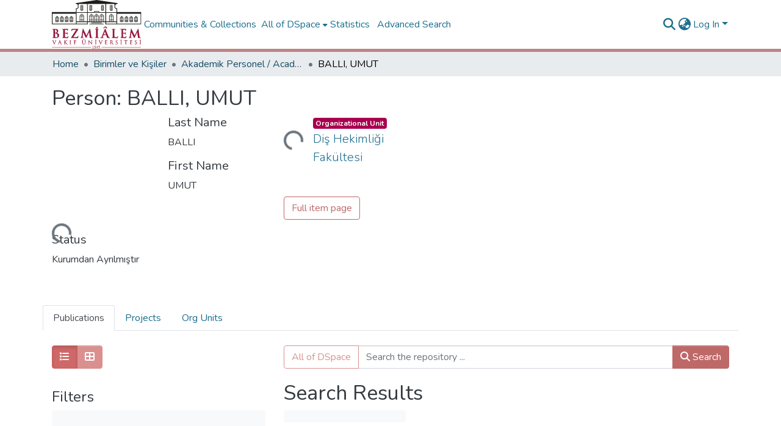

--- FILE ---
content_type: text/html; charset=utf-8
request_url: https://openaccess.bezmialem.edu.tr/entities/person/98da5869-ea4b-40c5-873f-9bbd29c50a23
body_size: 95556
content:
<!DOCTYPE html><html data-critters-container="" lang="en"><head>
  <meta charset="UTF-8">
  <base href="/">
  <title>BALLI, UMUT</title>
  <meta name="viewport" content="width=device-width,minimum-scale=1">
  <meta http-equiv="cache-control" content="no-store">
<link rel="stylesheet" href="styles.e382c7dd35ca1222.css" media="print" onload="this.media='all'"><noscript><link rel="stylesheet" href="styles.e382c7dd35ca1222.css"></noscript><link rel="stylesheet" type="text/css" class="theme-css" href="bezmialem-theme.css"><link rel="icon" href="assets/bezmialem/images/favicons/favicon.ico" sizes="any" class="theme-head-tag"><link rel="icon" href="assets/bezmialem/images/favicons/favicon.svg" type="image/svg+xml" class="theme-head-tag"><link rel="apple-touch-icon" href="assets/bezmialem/images/favicons/apple-touch-icon.png" class="theme-head-tag"><link rel="manifest" href="assets/bezmialem/images/favicons/manifest.webmanifest" class="theme-head-tag"><meta name="Generator" content="DSpace 8.1"><meta name="title" content="BALLI, UMUT"><meta name="citation_publication_date" content="2022-11-06T21:29:41Z"><meta name="citation_abstract_html_url" content="https://hdl.handle.net/20.500.12645/32107"><style ng-app-id="dspace-angular">#skip-to-main-content[_ngcontent-dspace-angular-c2190221462]{position:absolute;top:-40px;left:0;opacity:0;transition:opacity .3s;z-index:calc(var(--ds-nav-z-index) + 1);border-top-left-radius:0;border-top-right-radius:0;border-bottom-left-radius:0}#skip-to-main-content[_ngcontent-dspace-angular-c2190221462]:focus{opacity:1;top:0}</style><style ng-app-id="dspace-angular">.notifications-wrapper{z-index:var(--bs-zindex-popover);text-align:right;overflow-wrap:break-word;word-wrap:break-word;-ms-word-break:break-all;word-break:break-all;word-break:break-word;hyphens:auto}.notifications-wrapper .notification{display:block}.notifications-wrapper.left{left:0}.notifications-wrapper.top{top:0}.notifications-wrapper.right{right:0}.notifications-wrapper.bottom{bottom:0}.notifications-wrapper.center{left:50%;transform:translate(-50%)}.notifications-wrapper.middle{top:50%;transform:translateY(-50%)}.notifications-wrapper.middle.center{transform:translate(-50%,-50%)}@media screen and (max-width: 576px){.notifications-wrapper{width:auto;left:0;right:0}}
</style><style ng-app-id="dspace-angular">.live-region[_ngcontent-dspace-angular-c880772052]{position:fixed;bottom:0;left:0;right:0;padding-left:60px;height:90px;line-height:18px;color:var(--bs-white);background-color:var(--bs-dark);opacity:.94;z-index:var(--ds-live-region-z-index)}</style><style ng-app-id="dspace-angular">[_nghost-dspace-angular-c2658116359]{--ds-header-navbar-border-bottom-style: solid var(--ds-header-navbar-border-bottom-height) var(--ds-header-navbar-border-bottom-color);--ds-expandable-navbar-border-top-style: solid var(--ds-expandable-navbar-border-top-height) var(--ds-expandable-navbar-border-top-color);--ds-expandable-navbar-height: calc(100vh - var(--ds-header-height))}[_nghost-dspace-angular-c2658116359]   div#header-navbar-wrapper[_ngcontent-dspace-angular-c2658116359]{position:relative;border-bottom:var(--ds-header-navbar-border-bottom-style)}[_nghost-dspace-angular-c2658116359]   div#header-navbar-wrapper[_ngcontent-dspace-angular-c2658116359]   div#mobile-navbar-wrapper[_ngcontent-dspace-angular-c2658116359]{width:100%;background-color:var(--ds-expandable-navbar-bg);position:absolute;z-index:var(--ds-nav-z-index);overflow:hidden}[_nghost-dspace-angular-c2658116359]   div#header-navbar-wrapper[_ngcontent-dspace-angular-c2658116359]   div#mobile-navbar-wrapper[_ngcontent-dspace-angular-c2658116359]   nav#collapsible-mobile-navbar[_ngcontent-dspace-angular-c2658116359]{min-height:var(--ds-expandable-navbar-height);height:auto;border-bottom:var(--ds-header-navbar-border-bottom-style)}[_nghost-dspace-angular-c2658116359]     .ds-menu-item, [_nghost-dspace-angular-c2658116359]     .ds-menu-toggler-wrapper{white-space:nowrap;text-decoration:none}[_nghost-dspace-angular-c2658116359]     nav#desktop-navbar #main-site-navigation .ds-menu-item-wrapper, [_nghost-dspace-angular-c2658116359]     nav#desktop-navbar #main-site-navigation .ds-menu-item, [_nghost-dspace-angular-c2658116359]     nav#desktop-navbar #main-site-navigation .ds-menu-toggler-wrapper{display:flex;align-items:center;height:100%}[_nghost-dspace-angular-c2658116359]     nav#desktop-navbar #main-site-navigation .ds-menu-item{padding:var(--ds-navbar-item-vertical-padding) var(--ds-navbar-item-horizontal-padding)}[_nghost-dspace-angular-c2658116359]     nav#desktop-navbar #main-site-navigation .ds-menu-item, [_nghost-dspace-angular-c2658116359]     nav#desktop-navbar #main-site-navigation .ds-menu-toggler-wrapper{color:var(--ds-navbar-link-color)!important}[_nghost-dspace-angular-c2658116359]     nav#desktop-navbar #main-site-navigation .ds-menu-item:hover, [_nghost-dspace-angular-c2658116359]     nav#desktop-navbar #main-site-navigation .ds-menu-item:focus, [_nghost-dspace-angular-c2658116359]     nav#desktop-navbar #main-site-navigation .ds-menu-toggler-wrapper:hover, [_nghost-dspace-angular-c2658116359]     nav#desktop-navbar #main-site-navigation .ds-menu-toggler-wrapper:focus{color:var(--ds-navbar-link-color-hover)!important}[_nghost-dspace-angular-c2658116359]     nav#desktop-navbar #main-site-navigation .dropdown-menu .ds-menu-item{padding:var(--ds-navbar-dropdown-item-vertical-padding) var(--ds-navbar-dropdown-item-horizontal-padding)}[_nghost-dspace-angular-c2658116359]     nav#collapsible-mobile-navbar{border-top:var(--ds-expandable-navbar-border-top-style);padding-top:var(--ds-expandable-navbar-padding-top)}[_nghost-dspace-angular-c2658116359]     nav#collapsible-mobile-navbar #main-site-navigation .ds-menu-item{padding:var(--ds-expandable-navbar-item-vertical-padding) 0}</style><style ng-app-id="dspace-angular">[_nghost-dspace-angular-c945233827]   footer[_ngcontent-dspace-angular-c945233827]{font-size:16px;background-color:#000}[_nghost-dspace-angular-c945233827]   footer[_ngcontent-dspace-angular-c945233827]   .footer-top[_ngcontent-dspace-angular-c945233827]{padding:30px 0 10px;background:#dddbdc}[_nghost-dspace-angular-c945233827]   footer[_ngcontent-dspace-angular-c945233827]   .footer-top[_ngcontent-dspace-angular-c945233827]   .footer-area[_ngcontent-dspace-angular-c945233827], [_nghost-dspace-angular-c945233827]   footer[_ngcontent-dspace-angular-c945233827]   .footer-top[_ngcontent-dspace-angular-c945233827]   .subfooter-area[_ngcontent-dspace-angular-c945233827]{color:#191919;font-size:16px}[_nghost-dspace-angular-c945233827]   footer[_ngcontent-dspace-angular-c945233827]   .footer-top[_ngcontent-dspace-angular-c945233827]   .footer-area[_ngcontent-dspace-angular-c945233827]   a[_ngcontent-dspace-angular-c945233827]{color:#191919}[_nghost-dspace-angular-c945233827]   footer[_ngcontent-dspace-angular-c945233827]   .footer-top[_ngcontent-dspace-angular-c945233827]   .footer-contact[_ngcontent-dspace-angular-c945233827]{margin-bottom:10px}[_nghost-dspace-angular-c945233827]   footer[_ngcontent-dspace-angular-c945233827]   .footer-top[_ngcontent-dspace-angular-c945233827]   .footer-contact[_ngcontent-dspace-angular-c945233827]   h3[_ngcontent-dspace-angular-c945233827]{font-size:22px;margin:0 0 10px;padding:2px 0;line-height:1;font-weight:600;color:#444}[_nghost-dspace-angular-c945233827]   footer[_ngcontent-dspace-angular-c945233827]   .footer-top[_ngcontent-dspace-angular-c945233827]   .footer-contact[_ngcontent-dspace-angular-c945233827]   p[_ngcontent-dspace-angular-c945233827]{font-size:16px;line-height:24px;margin-bottom:0;font-family:Jost,sans-serif;color:#444}[_nghost-dspace-angular-c945233827]   footer[_ngcontent-dspace-angular-c945233827]   .footer-top[_ngcontent-dspace-angular-c945233827]   h4[_ngcontent-dspace-angular-c945233827]{font-size:16px;font-weight:700;color:#444;position:relative;padding-bottom:12px}[_nghost-dspace-angular-c945233827]   footer[_ngcontent-dspace-angular-c945233827]   .footer-top[_ngcontent-dspace-angular-c945233827]   .footer-links[_ngcontent-dspace-angular-c945233827]{margin-bottom:10px}[_nghost-dspace-angular-c945233827]   footer[_ngcontent-dspace-angular-c945233827]   .footer-top[_ngcontent-dspace-angular-c945233827]   .footer-links[_ngcontent-dspace-angular-c945233827]   ul[_ngcontent-dspace-angular-c945233827]{list-style:none;padding:0;margin:0}[_nghost-dspace-angular-c945233827]   footer[_ngcontent-dspace-angular-c945233827]   .footer-top[_ngcontent-dspace-angular-c945233827]   .footer-links[_ngcontent-dspace-angular-c945233827]   ul[_ngcontent-dspace-angular-c945233827]   i[_ngcontent-dspace-angular-c945233827]{padding-right:2px;color:#444;font-size:18px;line-height:1}[_nghost-dspace-angular-c945233827]   footer[_ngcontent-dspace-angular-c945233827]   .footer-top[_ngcontent-dspace-angular-c945233827]   .footer-links[_ngcontent-dspace-angular-c945233827]   ul[_ngcontent-dspace-angular-c945233827]   li[_ngcontent-dspace-angular-c945233827]{padding:10px 0;display:flex;align-items:center}[_nghost-dspace-angular-c945233827]   footer[_ngcontent-dspace-angular-c945233827]   .footer-top[_ngcontent-dspace-angular-c945233827]   .footer-links[_ngcontent-dspace-angular-c945233827]   ul[_ngcontent-dspace-angular-c945233827]   li[_ngcontent-dspace-angular-c945233827]:first-child{padding-top:0}[_nghost-dspace-angular-c945233827]   footer[_ngcontent-dspace-angular-c945233827]   .footer-top[_ngcontent-dspace-angular-c945233827]   .footer-links[_ngcontent-dspace-angular-c945233827]   ul[_ngcontent-dspace-angular-c945233827]   a[_ngcontent-dspace-angular-c945233827]{color:#444;transition:.3s;display:inline-block;line-height:1}[_nghost-dspace-angular-c945233827]   footer[_ngcontent-dspace-angular-c945233827]   .footer-top[_ngcontent-dspace-angular-c945233827]   .footer-links[_ngcontent-dspace-angular-c945233827]   ul[_ngcontent-dspace-angular-c945233827]   a[_ngcontent-dspace-angular-c945233827]:hover{text-decoration:none;color:#47b2e4}[_nghost-dspace-angular-c945233827]   footer[_ngcontent-dspace-angular-c945233827]   .footer-top[_ngcontent-dspace-angular-c945233827]   .social-links[_ngcontent-dspace-angular-c945233827]   a[_ngcontent-dspace-angular-c945233827]{font-size:18px;display:inline-block;background:#d15f85;color:#fff;line-height:1;padding:8px 0;margin-right:4px;border-radius:50%;text-align:center;width:36px;height:36px;transition:.3s}[_nghost-dspace-angular-c945233827]   footer[_ngcontent-dspace-angular-c945233827]   .footer-top[_ngcontent-dspace-angular-c945233827]   .social-links[_ngcontent-dspace-angular-c945233827]   a[_ngcontent-dspace-angular-c945233827]:hover{background:#c84470;color:#fff;text-decoration:none}[_nghost-dspace-angular-c945233827]   footer[_ngcontent-dspace-angular-c945233827]   .bottom-footer[_ngcontent-dspace-angular-c945233827]   ul[_ngcontent-dspace-angular-c945233827]   li[_ngcontent-dspace-angular-c945233827]{display:inline-flex}[_nghost-dspace-angular-c945233827]   footer[_ngcontent-dspace-angular-c945233827]   .bottom-footer[_ngcontent-dspace-angular-c945233827]   ul[_ngcontent-dspace-angular-c945233827]   li[_ngcontent-dspace-angular-c945233827]   a[_ngcontent-dspace-angular-c945233827]{padding:0 calc(var(--bs-spacer) / 2);color:inherit}[_nghost-dspace-angular-c945233827]   footer[_ngcontent-dspace-angular-c945233827]   .bottom-footer[_ngcontent-dspace-angular-c945233827]   ul[_ngcontent-dspace-angular-c945233827]   li[_ngcontent-dspace-angular-c945233827]:not(:last-child):after{content:"";border-right:1px var(--bs-secondary) solid}</style><style ng-app-id="dspace-angular">[_nghost-dspace-angular-c4003433771]{position:fixed;left:0;top:0;z-index:var(--ds-sidebar-z-index)}[_nghost-dspace-angular-c4003433771]   nav#admin-sidebar[_ngcontent-dspace-angular-c4003433771]{max-width:var(--ds-admin-sidebar-fixed-element-width);display:flex;flex-direction:column;flex-wrap:nowrap}[_nghost-dspace-angular-c4003433771]   nav#admin-sidebar[_ngcontent-dspace-angular-c4003433771]   div#sidebar-top-level-items-container[_ngcontent-dspace-angular-c4003433771]{flex:1 1 auto;overflow-x:hidden;overflow-y:auto}[_nghost-dspace-angular-c4003433771]   nav#admin-sidebar[_ngcontent-dspace-angular-c4003433771]   div#sidebar-top-level-items-container[_ngcontent-dspace-angular-c4003433771]::-webkit-scrollbar{width:var(--ds-dark-scrollbar-width);height:3px}[_nghost-dspace-angular-c4003433771]   nav#admin-sidebar[_ngcontent-dspace-angular-c4003433771]   div#sidebar-top-level-items-container[_ngcontent-dspace-angular-c4003433771]::-webkit-scrollbar-button{background-color:var(--ds-dark-scrollbar-bg)}[_nghost-dspace-angular-c4003433771]   nav#admin-sidebar[_ngcontent-dspace-angular-c4003433771]   div#sidebar-top-level-items-container[_ngcontent-dspace-angular-c4003433771]::-webkit-scrollbar-track{background-color:var(--ds-dark-scrollbar-alt-bg)}[_nghost-dspace-angular-c4003433771]   nav#admin-sidebar[_ngcontent-dspace-angular-c4003433771]   div#sidebar-top-level-items-container[_ngcontent-dspace-angular-c4003433771]::-webkit-scrollbar-track-piece{background-color:var(--ds-dark-scrollbar-bg)}[_nghost-dspace-angular-c4003433771]   nav#admin-sidebar[_ngcontent-dspace-angular-c4003433771]   div#sidebar-top-level-items-container[_ngcontent-dspace-angular-c4003433771]::-webkit-scrollbar-thumb{height:50px;background-color:var(--ds-dark-scrollbar-fg);border-radius:3px}[_nghost-dspace-angular-c4003433771]   nav#admin-sidebar[_ngcontent-dspace-angular-c4003433771]   div#sidebar-top-level-items-container[_ngcontent-dspace-angular-c4003433771]::-webkit-scrollbar-corner{background-color:var(--ds-dark-scrollbar-alt-bg)}[_nghost-dspace-angular-c4003433771]   nav#admin-sidebar[_ngcontent-dspace-angular-c4003433771]   div#sidebar-top-level-items-container[_ngcontent-dspace-angular-c4003433771]::-webkit-resizer{background-color:var(--ds-dark-scrollbar-bg)}[_nghost-dspace-angular-c4003433771]   nav#admin-sidebar[_ngcontent-dspace-angular-c4003433771]   img#admin-sidebar-logo[_ngcontent-dspace-angular-c4003433771]{height:var(--ds-admin-sidebar-logo-height)}[_nghost-dspace-angular-c4003433771]   nav#admin-sidebar[_ngcontent-dspace-angular-c4003433771]     .sidebar-full-width-container{width:100%;padding-left:0;padding-right:0;margin-left:0;margin-right:0}[_nghost-dspace-angular-c4003433771]   nav#admin-sidebar[_ngcontent-dspace-angular-c4003433771]     .sidebar-item{padding-top:var(--ds-admin-sidebar-item-padding);padding-bottom:var(--ds-admin-sidebar-item-padding)}[_nghost-dspace-angular-c4003433771]   nav#admin-sidebar[_ngcontent-dspace-angular-c4003433771]     .sidebar-section-wrapper{display:flex;flex-direction:row;flex-wrap:nowrap;align-items:stretch}[_nghost-dspace-angular-c4003433771]   nav#admin-sidebar[_ngcontent-dspace-angular-c4003433771]     .sidebar-section-wrapper>.sidebar-fixed-element-wrapper{min-width:var(--ds-admin-sidebar-fixed-element-width);flex:1 1 auto;display:flex;flex-direction:row;justify-content:center;align-items:center}[_nghost-dspace-angular-c4003433771]   nav#admin-sidebar[_ngcontent-dspace-angular-c4003433771]     .sidebar-section-wrapper>.sidebar-collapsible-element-outer-wrapper{display:flex;flex-wrap:wrap;justify-content:flex-end;max-width:calc(100% - var(--ds-admin-sidebar-fixed-element-width));padding-left:var(--ds-dark-scrollbar-width);overflow-x:hidden}[_nghost-dspace-angular-c4003433771]   nav#admin-sidebar[_ngcontent-dspace-angular-c4003433771]     .sidebar-section-wrapper>.sidebar-collapsible-element-outer-wrapper>.sidebar-collapsible-element-inner-wrapper{min-width:calc(var(--ds-admin-sidebar-collapsible-element-width) - var(--ds-dark-scrollbar-width));height:100%;padding-right:var(--ds-admin-sidebar-item-padding)}[_nghost-dspace-angular-c4003433771]   nav#admin-sidebar[_ngcontent-dspace-angular-c4003433771]{background-color:var(--ds-admin-sidebar-bg)}[_nghost-dspace-angular-c4003433771]   nav#admin-sidebar[_ngcontent-dspace-angular-c4003433771]    {color:#fff}[_nghost-dspace-angular-c4003433771]   nav#admin-sidebar[_ngcontent-dspace-angular-c4003433771]     a{color:var(--ds-admin-sidebar-link-color);text-decoration:none}[_nghost-dspace-angular-c4003433771]   nav#admin-sidebar[_ngcontent-dspace-angular-c4003433771]     a:hover, [_nghost-dspace-angular-c4003433771]   nav#admin-sidebar[_ngcontent-dspace-angular-c4003433771]     a:focus{color:var(--ds-admin-sidebar-link-hover-color)}[_nghost-dspace-angular-c4003433771]   nav#admin-sidebar[_ngcontent-dspace-angular-c4003433771]   div#sidebar-header-container[_ngcontent-dspace-angular-c4003433771]{background-color:var(--ds-admin-sidebar-header-bg)}[_nghost-dspace-angular-c4003433771]   nav#admin-sidebar[_ngcontent-dspace-angular-c4003433771]   div#sidebar-header-container[_ngcontent-dspace-angular-c4003433771]   .sidebar-fixed-element-wrapper[_ngcontent-dspace-angular-c4003433771]{background-color:var(--ds-admin-sidebar-header-bg)}  .browser-firefox-windows{--ds-dark-scrollbar-width: 20px}</style><style ng-app-id="dspace-angular">@media (max-width: 991.98px){.container[_ngcontent-dspace-angular-c3196444830]{width:100%;max-width:none}}</style><style ng-app-id="dspace-angular">@charset "UTF-8";.nav-breadcrumb[_ngcontent-dspace-angular-c1114476248]{background-color:var(--ds-breadcrumb-bg)}.breadcrumb[_ngcontent-dspace-angular-c1114476248]{border-radius:0;padding-bottom:calc(var(--ds-content-spacing) / 2);padding-top:calc(var(--ds-content-spacing) / 2);background-color:var(--ds-breadcrumb-bg)}li.breadcrumb-item[_ngcontent-dspace-angular-c1114476248]{display:flex}.breadcrumb-item-limiter[_ngcontent-dspace-angular-c1114476248]{display:inline-block;max-width:var(--ds-breadcrumb-max-length)}.breadcrumb-item-limiter[_ngcontent-dspace-angular-c1114476248] > *[_ngcontent-dspace-angular-c1114476248]{max-width:100%;display:block}li.breadcrumb-item[_ngcontent-dspace-angular-c1114476248]   a[_ngcontent-dspace-angular-c1114476248]{color:var(--ds-breadcrumb-link-color)}li.breadcrumb-item.active[_ngcontent-dspace-angular-c1114476248]{color:var(--ds-breadcrumb-link-active-color)}.breadcrumb-item[_ngcontent-dspace-angular-c1114476248] + .breadcrumb-item[_ngcontent-dspace-angular-c1114476248]:before{display:block;content:"\2022"!important}</style><style ng-app-id="dspace-angular">.source-logo[_ngcontent-dspace-angular-c550981753]{max-height:var(--ds-header-logo-height)}.source-logo-container[_ngcontent-dspace-angular-c550981753]{width:var(--ds-qa-logo-width);display:flex;justify-content:center}.sections-gap[_ngcontent-dspace-angular-c550981753]{gap:1rem}</style><style ng-app-id="dspace-angular">[_nghost-dspace-angular-c4059643400]{display:none}</style><style ng-app-id="dspace-angular">[_nghost-dspace-angular-c46866287]{width:100%}</style><style ng-app-id="dspace-angular">[_nghost-dspace-angular-c890813688]   .simple-view-element[_ngcontent-dspace-angular-c890813688]{margin-bottom:15px}[_nghost-dspace-angular-c890813688]   .simple-view-element-header[_ngcontent-dspace-angular-c890813688]{font-size:1.25rem}</style><style ng-app-id="dspace-angular">[_nghost-dspace-angular-c1195960852]{display:block}ds-listable-object-component-loader[_ngcontent-dspace-angular-c1195960852]{margin-bottom:10px;display:block}</style><style ng-app-id="dspace-angular">html[_ngcontent-dspace-angular-c576993698], body[_ngcontent-dspace-angular-c576993698], form[_ngcontent-dspace-angular-c576993698], table[_ngcontent-dspace-angular-c576993698], div[_ngcontent-dspace-angular-c576993698], h1[_ngcontent-dspace-angular-c576993698], h2[_ngcontent-dspace-angular-c576993698], h3[_ngcontent-dspace-angular-c576993698], h4[_ngcontent-dspace-angular-c576993698], h5[_ngcontent-dspace-angular-c576993698], h6[_ngcontent-dspace-angular-c576993698], img[_ngcontent-dspace-angular-c576993698], ol[_ngcontent-dspace-angular-c576993698], ul[_ngcontent-dspace-angular-c576993698], li[_ngcontent-dspace-angular-c576993698], button[_ngcontent-dspace-angular-c576993698]{margin:0;padding:0;border:0}table[_ngcontent-dspace-angular-c576993698]{border-collapse:collapse;border-width:0;empty-cells:show}html[_ngcontent-dspace-angular-c576993698], body[_ngcontent-dspace-angular-c576993698]{height:100%}#gs_top[_ngcontent-dspace-angular-c576993698]{position:relative;box-sizing:border-box;min-height:100%;min-width:964px;-webkit-tap-highlight-color:rgba(0,0,0,0)}#gs_top[_ngcontent-dspace-angular-c576993698] > *[_ngcontent-dspace-angular-c576993698]:not(#x){-webkit-tap-highlight-color:rgba(204,204,204,.5)}.gs_el_ph[_ngcontent-dspace-angular-c576993698]   #gs_top[_ngcontent-dspace-angular-c576993698], .gs_el_ta[_ngcontent-dspace-angular-c576993698]   #gs_top[_ngcontent-dspace-angular-c576993698]{min-width:320px}#gs_top.gs_nscl[_ngcontent-dspace-angular-c576993698]{position:fixed;width:100%}body[_ngcontent-dspace-angular-c576993698], td[_ngcontent-dspace-angular-c576993698], input[_ngcontent-dspace-angular-c576993698], button[_ngcontent-dspace-angular-c576993698]{font-size:13px;font-family:Arial,sans-serif;line-height:1.24}body[_ngcontent-dspace-angular-c576993698]{background:#fff;color:#222;-webkit-text-size-adjust:100%;-moz-text-size-adjust:none}.gs_gray[_ngcontent-dspace-angular-c576993698]{color:#777}.gs_red[_ngcontent-dspace-angular-c576993698]{color:#dd4b39}.gs_grn[_ngcontent-dspace-angular-c576993698]{color:#006621}.gs_lil[_ngcontent-dspace-angular-c576993698]{font-size:11px}.gs_med[_ngcontent-dspace-angular-c576993698]{font-size:16px}.gs_hlt[_ngcontent-dspace-angular-c576993698]{font-weight:700}a[_ngcontent-dspace-angular-c576993698]:link{color:#1a0dab;text-decoration:none}a[_ngcontent-dspace-angular-c576993698]:visited{color:#609;text-decoration:none}a[_ngcontent-dspace-angular-c576993698]:hover, a[_ngcontent-dspace-angular-c576993698]:hover   .gs_lbl[_ngcontent-dspace-angular-c576993698]{text-decoration:underline}a[_ngcontent-dspace-angular-c576993698]:active, a[_ngcontent-dspace-angular-c576993698]:active   .gs_lbl[_ngcontent-dspace-angular-c576993698], a[_ngcontent-dspace-angular-c576993698]   .gs_lbl[_ngcontent-dspace-angular-c576993698]:active{color:#d14836}.gs_el_tc[_ngcontent-dspace-angular-c576993698]   a[_ngcontent-dspace-angular-c576993698]:hover, .gs_el_tc[_ngcontent-dspace-angular-c576993698]   a[_ngcontent-dspace-angular-c576993698]:hover   .gs_lbl[_ngcontent-dspace-angular-c576993698]{text-decoration:none}.gs_pfcs[_ngcontent-dspace-angular-c576993698]   a[_ngcontent-dspace-angular-c576993698]:focus, .gs_pfcs[_ngcontent-dspace-angular-c576993698]   button[_ngcontent-dspace-angular-c576993698]:focus, .gs_pfcs[_ngcontent-dspace-angular-c576993698]   input[_ngcontent-dspace-angular-c576993698]:focus, .gs_pfcs[_ngcontent-dspace-angular-c576993698]   label[_ngcontent-dspace-angular-c576993698]:focus{outline:none}.gs_a[_ngcontent-dspace-angular-c576993698], .gs_a[_ngcontent-dspace-angular-c576993698]   a[_ngcontent-dspace-angular-c576993698]:link, .gs_a[_ngcontent-dspace-angular-c576993698]   a[_ngcontent-dspace-angular-c576993698]:visited{color:#006621}.gs_a[_ngcontent-dspace-angular-c576993698]   a[_ngcontent-dspace-angular-c576993698]:active{color:#d14836}a.gs_fl[_ngcontent-dspace-angular-c576993698]:link, .gs_fl[_ngcontent-dspace-angular-c576993698]   a[_ngcontent-dspace-angular-c576993698]:link{color:#1a0dab}a.gs_fl[_ngcontent-dspace-angular-c576993698]:visited, .gs_fl[_ngcontent-dspace-angular-c576993698]   a[_ngcontent-dspace-angular-c576993698]:visited{color:#609}a.gs_fl[_ngcontent-dspace-angular-c576993698]:active, .gs_fl[_ngcontent-dspace-angular-c576993698]   a[_ngcontent-dspace-angular-c576993698]:active{color:#d14836}.gs_fl[_ngcontent-dspace-angular-c576993698]{color:#777}.gs_ctc[_ngcontent-dspace-angular-c576993698], .gs_ctu[_ngcontent-dspace-angular-c576993698]{vertical-align:middle;font-size:11px;font-weight:700}.gs_ctc[_ngcontent-dspace-angular-c576993698]{color:#1a0dab}.gs_ctg[_ngcontent-dspace-angular-c576993698], .gs_ctg2[_ngcontent-dspace-angular-c576993698]{font-size:13px;font-weight:700}.gs_ctg[_ngcontent-dspace-angular-c576993698]{color:#1a0dab}a.gs_pda[_ngcontent-dspace-angular-c576993698], .gs_pda[_ngcontent-dspace-angular-c576993698]   a[_ngcontent-dspace-angular-c576993698]{padding:7px 0 5px}.gs_alrt[_ngcontent-dspace-angular-c576993698]{background:#f9edbe;border:1px solid #f0c36d;padding:0 16px;text-align:center;box-shadow:0 2px 4px #0003;border-radius:2px}.gs_alrt[_ngcontent-dspace-angular-c576993698]:empty{display:none}.gs_spc[_ngcontent-dspace-angular-c576993698]{display:inline-block;width:12px}.gs_br[_ngcontent-dspace-angular-c576993698]{width:0;font-size:0}.gs_ibl[_ngcontent-dspace-angular-c576993698]{display:inline-block}.gs_scl[_ngcontent-dspace-angular-c576993698]:after{content:"";display:table;clear:both}.gs_ind[_ngcontent-dspace-angular-c576993698]{padding-left:8px;text-indent:-8px}.gs_ico[_ngcontent-dspace-angular-c576993698], .gs_icm[_ngcontent-dspace-angular-c576993698]{display:inline-block;background:no-repeat url(/intl/en/scholar/images/1x/sprite_20161020.png);background-position:-23px -161px;background-size:169px;width:21px;height:21px}@media (min-resolution:144dpi){.gs_ico[_ngcontent-dspace-angular-c576993698], .gs_icm[_ngcontent-dspace-angular-c576993698]{background-image:url(/intl/en/scholar/images/2x/sprite_20161020.png)}}.gs_el_ta[_ngcontent-dspace-angular-c576993698]   .gs_nta[_ngcontent-dspace-angular-c576993698], .gs_ota[_ngcontent-dspace-angular-c576993698], .gs_el_ph[_ngcontent-dspace-angular-c576993698]   .gs_nph[_ngcontent-dspace-angular-c576993698], .gs_oph[_ngcontent-dspace-angular-c576993698]{display:none}.gs_el_ta[_ngcontent-dspace-angular-c576993698]   .gs_ota[_ngcontent-dspace-angular-c576993698], .gs_el_ph[_ngcontent-dspace-angular-c576993698]   .gs_oph[_ngcontent-dspace-angular-c576993698]{display:inline}.gs_el_ta[_ngcontent-dspace-angular-c576993698]   div.gs_ota[_ngcontent-dspace-angular-c576993698], .gs_el_ph[_ngcontent-dspace-angular-c576993698]   div.gs_oph[_ngcontent-dspace-angular-c576993698]{display:block}.gs_sth_g[_ngcontent-dspace-angular-c576993698]{visibility:hidden;max-height:0}.gs_sth_vis[_ngcontent-dspace-angular-c576993698]   .gs_sth_g[_ngcontent-dspace-angular-c576993698]{max-height:1000px}.gs_sth_vis[_ngcontent-dspace-angular-c576993698]   .gs_sth_b[_ngcontent-dspace-angular-c576993698]{position:fixed;top:0}.gs_sth_trk[_ngcontent-dspace-angular-c576993698]   .gs_sth_b[_ngcontent-dspace-angular-c576993698]{position:absolute;top:auto}@keyframes _ngcontent-dspace-angular-c576993698_gs_anm_spin{0%{transform:rotate(0)}to{transform:rotate(360deg)}}.gs_invis[_ngcontent-dspace-angular-c576993698]{visibility:hidden}.gs_rimg[_ngcontent-dspace-angular-c576993698]{display:block;background-color:#e5e5e5;border-radius:50%;overflow:hidden;position:relative;z-index:1}.gs_rimg[_ngcontent-dspace-angular-c576993698] > img[_ngcontent-dspace-angular-c576993698]{position:absolute;margin:auto;inset:0}.gs_in_txtw[_ngcontent-dspace-angular-c576993698]{display:inline-block;vertical-align:middle}.gs_in_txtb[_ngcontent-dspace-angular-c576993698]{display:block}.gs_in_txt[_ngcontent-dspace-angular-c576993698]{color:#000;background-color:#fff;font-size:16px;box-sizing:border-box;height:29px;line-height:23px;border:1px solid #d9d9d9;border-top-color:silver;padding:3px 6px 1px 8px;border-radius:1px;outline:none;-webkit-appearance:none;-moz-appearance:none}.gs_el_tc[_ngcontent-dspace-angular-c576993698]   .gs_in_txt[_ngcontent-dspace-angular-c576993698]{font-size:18px}.gs_in_txtb[_ngcontent-dspace-angular-c576993698]   .gs_in_txt[_ngcontent-dspace-angular-c576993698]{width:100%}.gs_in_rnd[_ngcontent-dspace-angular-c576993698]   .gs_in_txt[_ngcontent-dspace-angular-c576993698]{border-radius:14.5px;padding:3px 12px 1px}.gs_in_txt[_ngcontent-dspace-angular-c576993698]:hover{border-color:#b9b9b9;border-top-color:#a0a0a0;box-shadow:inset 0 1px 2px #0000001a}.gs_in_txte[_ngcontent-dspace-angular-c576993698]   .gs_in_txt[_ngcontent-dspace-angular-c576993698]{border-color:#dd4b39}.gs_in_txt[_ngcontent-dspace-angular-c576993698]:focus{border-color:#4d90fe;box-shadow:inset 0 1px 2px #0000004d}.gs_in_txt[_ngcontent-dspace-angular-c576993698]:disabled{color:#b8b8b8;border-color:#f1f1f1;box-shadow:none}.gs_in_txtm[_ngcontent-dspace-angular-c576993698]   .gs_in_txt[_ngcontent-dspace-angular-c576993698]{font-size:13px;height:24px;line-height:16px;padding:3px 6px}.gs_in_txtm.gs_in_rnd[_ngcontent-dspace-angular-c576993698]   .gs_in_txt[_ngcontent-dspace-angular-c576993698]{border-radius:12px}.gs_el_tc[_ngcontent-dspace-angular-c576993698]   .gs_in_txtm[_ngcontent-dspace-angular-c576993698]   .gs_in_txt[_ngcontent-dspace-angular-c576993698]{height:29px;line-height:21px}.gs_el_tc[_ngcontent-dspace-angular-c576993698]   .gs_in_txtm.gs_in_rnd[_ngcontent-dspace-angular-c576993698]   .gs_in_txt[_ngcontent-dspace-angular-c576993698]{border-radius:14.5px}.gs_in_txtl[_ngcontent-dspace-angular-c576993698]   .gs_in_txt[_ngcontent-dspace-angular-c576993698]{height:41px;padding:9px 43px}.gs_in_txtl.gs_in_rnd[_ngcontent-dspace-angular-c576993698]   .gs_in_txt[_ngcontent-dspace-angular-c576993698]{border-radius:20.5px}.gs_in_txts[_ngcontent-dspace-angular-c576993698]{font-size:13px;line-height:18px;color:#666}.gs_in_txts[_ngcontent-dspace-angular-c576993698]:not(:empty){margin-top:2px}.gs_in_txte[_ngcontent-dspace-angular-c576993698]   .gs_in_txts[_ngcontent-dspace-angular-c576993698]{color:#dd4b39}button[_ngcontent-dspace-angular-c576993698]{position:relative;z-index:1;box-sizing:border-box;font-size:13px;cursor:pointer;height:29px;line-height:normal;min-width:72px;padding:0 8px;color:#444;border:1px solid rgba(0,0,0,.1);border-radius:3px;text-align:center;background-color:#f5f5f5;-webkit-user-select:none;user-select:none}button.gs_btn_rnd[_ngcontent-dspace-angular-c576993698]{border-radius:14px;padding:0 12px}button.gs_btn_rnd.gs_btn_rndci[_ngcontent-dspace-angular-c576993698]{padding-left:4px}button.gs_btn_lrge[_ngcontent-dspace-angular-c576993698]{height:41px;min-width:82px;padding:0 9px}button.gs_btn_lrge.gs_btn_lrge_asym[_ngcontent-dspace-angular-c576993698]{padding-left:5px;padding-right:8px}button.gs_btn_lrge.gs_btn_rnd[_ngcontent-dspace-angular-c576993698]{border-radius:20px;padding:0 16px}button.gs_btn_lrge.gs_btn_rnd.gs_btn_rndci[_ngcontent-dspace-angular-c576993698]{padding-left:10px}button.gs_btn_cir[_ngcontent-dspace-angular-c576993698]{border-radius:14.5px;min-width:29px}button.gs_btn_lrge.gs_btn_cir[_ngcontent-dspace-angular-c576993698]{border-radius:20.5px;min-width:41px}button.gs_btn_mini[_ngcontent-dspace-angular-c576993698]{padding:0;border:0}.gs_el_ph[_ngcontent-dspace-angular-c576993698]   button.gs_btn_mph[_ngcontent-dspace-angular-c576993698], .gs_el_ta[_ngcontent-dspace-angular-c576993698]   button.gs_btn_mta[_ngcontent-dspace-angular-c576993698]{height:41px}button[_ngcontent-dspace-angular-c576993698]   .gs_wr[_ngcontent-dspace-angular-c576993698]{position:relative;display:inline-block;width:100%;height:100%}button[_ngcontent-dspace-angular-c576993698]   .gs_wr[_ngcontent-dspace-angular-c576993698]:before{content:"";width:0;height:100%}button[_ngcontent-dspace-angular-c576993698]   .gs_wr[_ngcontent-dspace-angular-c576993698]:before, button[_ngcontent-dspace-angular-c576993698]   .gs_ico[_ngcontent-dspace-angular-c576993698], button[_ngcontent-dspace-angular-c576993698]   .gs_rdt[_ngcontent-dspace-angular-c576993698], button[_ngcontent-dspace-angular-c576993698]   .gs_lbl[_ngcontent-dspace-angular-c576993698], button[_ngcontent-dspace-angular-c576993698]   .gs_icm[_ngcontent-dspace-angular-c576993698]{display:inline-block;vertical-align:middle}button[_ngcontent-dspace-angular-c576993698]   .gs_wr[_ngcontent-dspace-angular-c576993698]{font-size:13px;text-transform:none}.gs_btn_lrge[_ngcontent-dspace-angular-c576993698]   .gs_wr[_ngcontent-dspace-angular-c576993698]{font-size:15px}.gs_btn_lsb[_ngcontent-dspace-angular-c576993698]   .gs_wr[_ngcontent-dspace-angular-c576993698]{font-size:11px;font-weight:700}.gs_btn_lsu[_ngcontent-dspace-angular-c576993698]   .gs_wr[_ngcontent-dspace-angular-c576993698]{font-size:11px;text-transform:uppercase}.gs_btn_lrge.gs_btn_lsb[_ngcontent-dspace-angular-c576993698]   .gs_wr[_ngcontent-dspace-angular-c576993698], .gs_btn_lrge.gs_btn_lsu[_ngcontent-dspace-angular-c576993698]   .gs_wr[_ngcontent-dspace-angular-c576993698], .gs_btn_lrge.gs_btn_lrge_asym[_ngcontent-dspace-angular-c576993698]   .gs_wr[_ngcontent-dspace-angular-c576993698]{font-size:13px}.gs_btn_half[_ngcontent-dspace-angular-c576993698], .gs_el_ta[_ngcontent-dspace-angular-c576993698]   .gs_btn_hta[_ngcontent-dspace-angular-c576993698], .gs_el_ph[_ngcontent-dspace-angular-c576993698]   .gs_btn_hph[_ngcontent-dspace-angular-c576993698]{min-width:36px}.gs_btn_lrge.gs_btn_half[_ngcontent-dspace-angular-c576993698], .gs_el_ta[_ngcontent-dspace-angular-c576993698]   .gs_btn_lrge.gs_btn_hta[_ngcontent-dspace-angular-c576993698], .gs_el_ph[_ngcontent-dspace-angular-c576993698]   .gs_btn_lrge.gs_btn_hph[_ngcontent-dspace-angular-c576993698], .gs_el_ta[_ngcontent-dspace-angular-c576993698]   .gs_btn_mta[_ngcontent-dspace-angular-c576993698], .gs_el_ph[_ngcontent-dspace-angular-c576993698]   .gs_btn_mph[_ngcontent-dspace-angular-c576993698]{min-width:41px}.gs_btn_slt[_ngcontent-dspace-angular-c576993698]{border-radius:3px 0 0 3px}.gs_btn_srt[_ngcontent-dspace-angular-c576993698]{margin-left:-1px;border-radius:0 3px 3px 0}.gs_btn_smd[_ngcontent-dspace-angular-c576993698]{margin-left:-1px;border-radius:0}button[_ngcontent-dspace-angular-c576993698]:hover{z-index:2;color:#222;border-color:#0003;background-color:#f8f8f8}button.gs_sel[_ngcontent-dspace-angular-c576993698]{background-color:#dcdcdc}button[_ngcontent-dspace-angular-c576993698]:active{z-index:2;background-color:#f1f1f1}button[_ngcontent-dspace-angular-c576993698]:focus{z-index:2}button[_ngcontent-dspace-angular-c576993698]::-moz-focus-inner{padding:0;border:0}button[_ngcontent-dspace-angular-c576993698]:-moz-focusring{outline:1px dotted ButtonText}.gs_pfcs[_ngcontent-dspace-angular-c576993698]   button[_ngcontent-dspace-angular-c576993698]:-moz-focusring{outline:none}a.gs_in_ib[_ngcontent-dspace-angular-c576993698]{position:relative;display:inline-block;line-height:16px;padding:6px 0 7px;-webkit-user-select:none;user-select:none}a.gs_btn_lrge[_ngcontent-dspace-angular-c576993698]{height:40px;padding:0}a.gs_in_bgcw[_ngcontent-dspace-angular-c576993698]{min-width:41px}a.gs_btn_lrge.gs_in_bgcw[_ngcontent-dspace-angular-c576993698]:before{position:absolute;content:"";height:29px;width:29px;top:6px;left:6px;background-color:#fff;box-shadow:0 1px 3px #0006;border-radius:50%}a.gs_in_bgcw[_ngcontent-dspace-angular-c576993698]:hover:before{background-color:#f5f5f5}a.gs_in_bgcw[_ngcontent-dspace-angular-c576993698]:active:before{background-color:#e5e5e5}a.gs_in_bgcw.gs_dis[_ngcontent-dspace-angular-c576993698]:before{background-color:#fff}a.gs_in_ib[_ngcontent-dspace-angular-c576993698]   .gs_lbl[_ngcontent-dspace-angular-c576993698]{display:inline-block;padding-left:21px;color:#222}a.gs_in_ib.gs_in_gray[_ngcontent-dspace-angular-c576993698]   .gs_lbl[_ngcontent-dspace-angular-c576993698]{color:#444}a.gs_in_ib[_ngcontent-dspace-angular-c576993698]   .gs_lbl[_ngcontent-dspace-angular-c576993698]:not(:empty){padding-left:29px}button.gs_in_ib[_ngcontent-dspace-angular-c576993698]   .gs_lbl[_ngcontent-dspace-angular-c576993698]:not(:empty){padding-left:4px}a.gs_in_ib[_ngcontent-dspace-angular-c576993698]:active   .gs_lbl[_ngcontent-dspace-angular-c576993698], a.gs_in_ib[_ngcontent-dspace-angular-c576993698]   .gs_lbl[_ngcontent-dspace-angular-c576993698]:active, a.gs_in_ib[_ngcontent-dspace-angular-c576993698]   [_ngcontent-dspace-angular-c576993698]:active ~ .gs_lbl[_ngcontent-dspace-angular-c576993698]{color:#d14836}.gs_el_ta[_ngcontent-dspace-angular-c576993698]   .gs_btn_hta[_ngcontent-dspace-angular-c576993698]   .gs_lbl[_ngcontent-dspace-angular-c576993698], .gs_el_ph[_ngcontent-dspace-angular-c576993698]   .gs_btn_hph[_ngcontent-dspace-angular-c576993698]   .gs_lbl[_ngcontent-dspace-angular-c576993698], .gs_el_ta[_ngcontent-dspace-angular-c576993698]   .gs_btn_mta[_ngcontent-dspace-angular-c576993698]   .gs_lbl[_ngcontent-dspace-angular-c576993698], .gs_el_ph[_ngcontent-dspace-angular-c576993698]   .gs_btn_mph[_ngcontent-dspace-angular-c576993698]   .gs_lbl[_ngcontent-dspace-angular-c576993698], .gs_el_ta[_ngcontent-dspace-angular-c576993698]   .gs_btn_cta[_ngcontent-dspace-angular-c576993698]   .gs_lbl[_ngcontent-dspace-angular-c576993698], .gs_el_ph[_ngcontent-dspace-angular-c576993698]   .gs_btn_cph[_ngcontent-dspace-angular-c576993698]   .gs_lbl[_ngcontent-dspace-angular-c576993698]{display:none}a.gs_in_ib[_ngcontent-dspace-angular-c576993698]   .gs_ico[_ngcontent-dspace-angular-c576993698]{position:absolute;top:3px;left:0}.gs_in_ib.gs_md_li[_ngcontent-dspace-angular-c576993698]   .gs_ico[_ngcontent-dspace-angular-c576993698]{left:14px}.gs_el_tc[_ngcontent-dspace-angular-c576993698]   .gs_in_ib.gs_md_li[_ngcontent-dspace-angular-c576993698]   .gs_ico[_ngcontent-dspace-angular-c576993698]{top:11px}.gs_in_ib.gs_md_li.gs_md_lix[_ngcontent-dspace-angular-c576993698]   .gs_ico[_ngcontent-dspace-angular-c576993698]{top:10px;left:16px}a.gs_btn_lrge[_ngcontent-dspace-angular-c576993698]   .gs_ico[_ngcontent-dspace-angular-c576993698]{top:50%;left:50%;margin:-10.5px 0 0 -10.5px}.gs_in_ib[_ngcontent-dspace-angular-c576993698]   .gs_ico[_ngcontent-dspace-angular-c576993698]{opacity:.55}.gs_in_ib[_ngcontent-dspace-angular-c576993698]:hover   .gs_ico[_ngcontent-dspace-angular-c576993698]{opacity:.72}.gs_in_ib[_ngcontent-dspace-angular-c576993698]:active   .gs_ico[_ngcontent-dspace-angular-c576993698], .gs_in_ib[_ngcontent-dspace-angular-c576993698]   .gs_ico[_ngcontent-dspace-angular-c576993698]:active, .gs_in_ib[_ngcontent-dspace-angular-c576993698]   [_ngcontent-dspace-angular-c576993698]:active ~ .gs_ico[_ngcontent-dspace-angular-c576993698]{opacity:1}.gs_in_ib[_ngcontent-dspace-angular-c576993698]:disabled   .gs_ico[_ngcontent-dspace-angular-c576993698], .gs_in_ib.gs_dis[_ngcontent-dspace-angular-c576993698]   .gs_ico[_ngcontent-dspace-angular-c576993698]{opacity:.28}.gs_in_ib.gs_btn_act[_ngcontent-dspace-angular-c576993698]   .gs_ico[_ngcontent-dspace-angular-c576993698], .gs_in_ib.gs_btn_cre[_ngcontent-dspace-angular-c576993698]   .gs_ico[_ngcontent-dspace-angular-c576993698]{opacity:1}.gs_btn_act[_ngcontent-dspace-angular-c576993698]:disabled   .gs_ico[_ngcontent-dspace-angular-c576993698], .gs_btn_cre[_ngcontent-dspace-angular-c576993698]:disabled   .gs_ico[_ngcontent-dspace-angular-c576993698]{opacity:.72}.gs_rdt[_ngcontent-dspace-angular-c576993698]{position:relative;width:0;height:21px}a.gs_in_ib[_ngcontent-dspace-angular-c576993698]   .gs_rdt[_ngcontent-dspace-angular-c576993698]{left:21px}.gs_rdt[_ngcontent-dspace-angular-c576993698]:before{content:"";position:absolute;top:1px;right:0;width:5px;height:5px;border:1px solid #fff;border-radius:50%;background-color:#dd4b39}.gs_notf[_ngcontent-dspace-angular-c576993698]{display:inline-block;vertical-align:top;margin-left:8px;width:16px;line-height:16px;background-color:#d14836;border-radius:50%;color:#fff;text-align:center;font-size:9px;font-weight:700}.gs_notf[_ngcontent-dspace-angular-c576993698]:empty{display:none}.gs_ind[_ngcontent-dspace-angular-c576993698]   .gs_notf[_ngcontent-dspace-angular-c576993698]{text-indent:0}button.gs_btn_flat[_ngcontent-dspace-angular-c576993698]{border-color:transparent;background-color:transparent}button.gs_btn_olact[_ngcontent-dspace-angular-c576993698]{color:#4d90fe;background-color:transparent}button.gs_btn_flat[_ngcontent-dspace-angular-c576993698]:hover, button.gs_btn_olact[_ngcontent-dspace-angular-c576993698]:hover{background-color:#0000000d}button.gs_btn_flat[_ngcontent-dspace-angular-c576993698]:active, button.gs_btn_olact[_ngcontent-dspace-angular-c576993698]:active{background-color:#0000001a}button.gs_btn_flat.gs_btn_flact[_ngcontent-dspace-angular-c576993698]{color:#1a0dab}button.gs_btn_act[_ngcontent-dspace-angular-c576993698]{color:#fff;-webkit-font-smoothing:antialiased;background-color:#4d90fe}button.gs_btn_act[_ngcontent-dspace-angular-c576993698]:hover{color:#fff;background-color:#3983fe}button.gs_btn_act.gs_sel[_ngcontent-dspace-angular-c576993698]{background-color:#2f6bcc}button.gs_btn_act[_ngcontent-dspace-angular-c576993698]:active{background-color:#357ae8}button.gs_btn_cre[_ngcontent-dspace-angular-c576993698]{color:#fff;-webkit-font-smoothing:antialiased;background-color:#d14836}button.gs_btn_cre[_ngcontent-dspace-angular-c576993698]:hover{color:#fff;background-color:#c53727}button.gs_btn_cre.gs_sel[_ngcontent-dspace-angular-c576993698]{background-color:#992b1e}html[_ngcontent-dspace-angular-c576993698]:not(.gs_pfcs)   .gs_btn_act[_ngcontent-dspace-angular-c576993698]:focus:not(:active){box-shadow:inset 0 0 0 1px #ffffff80}button.gs_btn_cre[_ngcontent-dspace-angular-c576993698]:active{background-color:#b0281a}button.gs_btn_hov_nobg[_ngcontent-dspace-angular-c576993698]:hover, button.gs_btn_hov_nobg[_ngcontent-dspace-angular-c576993698]:active{border:none;background:transparent}button[_ngcontent-dspace-angular-c576993698]:disabled, button[_ngcontent-dspace-angular-c576993698]:disabled:hover, button[_ngcontent-dspace-angular-c576993698]:disabled:active{cursor:default;color:#b8b8b8;border-color:#0000000d;background-color:transparent;z-index:0}button.gs_btn_flat[_ngcontent-dspace-angular-c576993698]:disabled{color:#b8b8b8;border-color:transparent}button.gs_btn_act[_ngcontent-dspace-angular-c576993698]:disabled{color:#fff;background-color:#a6c8ff}button.gs_btn_cre[_ngcontent-dspace-angular-c576993698]:disabled{color:#fff;background-color:#e8a49b}a.gs_in_ib.gs_dis[_ngcontent-dspace-angular-c576993698]{cursor:default;pointer-events:none}a.gs_in_ib.gs_dis[_ngcontent-dspace-angular-c576993698]   .gs_lbl[_ngcontent-dspace-angular-c576993698]{color:#b8b8b8;text-decoration:none}.gs_ttp[_ngcontent-dspace-angular-c576993698]{position:absolute;top:100%;right:50%;z-index:10;pointer-events:none;visibility:hidden;opacity:0;transition:visibility 0s .13s,opacity .13s ease-out}button[_ngcontent-dspace-angular-c576993698]:hover   .gs_ttp[_ngcontent-dspace-angular-c576993698], button[_ngcontent-dspace-angular-c576993698]:focus   .gs_ttp[_ngcontent-dspace-angular-c576993698], a[_ngcontent-dspace-angular-c576993698]:hover   .gs_ttp[_ngcontent-dspace-angular-c576993698], a[_ngcontent-dspace-angular-c576993698]:focus   .gs_ttp[_ngcontent-dspace-angular-c576993698]{transition:visibility 0s .3s,opacity .13s ease-in .3s;visibility:visible;opacity:1}.gs_md_tb.gs_sel[_ngcontent-dspace-angular-c576993698]   .gs_ttp[_ngcontent-dspace-angular-c576993698]{transition:none;visibility:hidden}button.gs_btn_lrge.gs_btn_cir[_ngcontent-dspace-angular-c576993698]   .gs_ttp[_ngcontent-dspace-angular-c576993698]{top:75%}.gs_ttp[_ngcontent-dspace-angular-c576993698]   .gs_aro[_ngcontent-dspace-angular-c576993698], .gs_ttp[_ngcontent-dspace-angular-c576993698]   .gs_aru[_ngcontent-dspace-angular-c576993698]{position:absolute;top:-2px;right:-5px;width:0;height:0;line-height:0;font-size:0;border:5px solid transparent;border-top:none;border-bottom-color:#595959;z-index:1}.gs_ttp[_ngcontent-dspace-angular-c576993698]   .gs_aro[_ngcontent-dspace-angular-c576993698]{top:-3px;right:-6px;border-width:6px;border-top:none;border-bottom-color:#fff}.gs_ttp[_ngcontent-dspace-angular-c576993698]   .gs_txt[_ngcontent-dspace-angular-c576993698]{display:block;position:relative;top:2px;right:-50%;padding:4px 6px;background:#595959;color:#fff;font-size:11px;font-weight:700;line-height:normal;white-space:nowrap;border:1px solid white;border-radius:3px;box-shadow:inset 0 1px 4px #0003}.gs_press[_ngcontent-dspace-angular-c576993698], .gs_in_se[_ngcontent-dspace-angular-c576993698], .gs_tan[_ngcontent-dspace-angular-c576993698]{touch-action:none}.gs_in_se[_ngcontent-dspace-angular-c576993698]   .gs_lbl[_ngcontent-dspace-angular-c576993698]:not(:empty){padding-right:14px}.gs_in_se[_ngcontent-dspace-angular-c576993698]   .gs_icm[_ngcontent-dspace-angular-c576993698]{position:absolute;top:50%;margin-top:-5.5px;right:0;width:7px;height:11px;background-position:-21px -88px;opacity:.55}.gs_in_se[_ngcontent-dspace-angular-c576993698]:hover   .gs_icm[_ngcontent-dspace-angular-c576993698]{opacity:.72}.gs_in_se[_ngcontent-dspace-angular-c576993698]:active   .gs_icm[_ngcontent-dspace-angular-c576993698]{opacity:1}.gs_in_se[_ngcontent-dspace-angular-c576993698]:disabled   .gs_icm[_ngcontent-dspace-angular-c576993698]{opacity:.28}.gs_el_ta[_ngcontent-dspace-angular-c576993698]   .gs_btn_hta[_ngcontent-dspace-angular-c576993698]   .gs_icm[_ngcontent-dspace-angular-c576993698], .gs_el_ph[_ngcontent-dspace-angular-c576993698]   .gs_btn_hph[_ngcontent-dspace-angular-c576993698]   .gs_icm[_ngcontent-dspace-angular-c576993698], .gs_el_ta[_ngcontent-dspace-angular-c576993698]   .gs_btn_mta[_ngcontent-dspace-angular-c576993698]   .gs_icm[_ngcontent-dspace-angular-c576993698], .gs_el_ph[_ngcontent-dspace-angular-c576993698]   .gs_btn_mph[_ngcontent-dspace-angular-c576993698]   .gs_icm[_ngcontent-dspace-angular-c576993698], .gs_el_ta[_ngcontent-dspace-angular-c576993698]   .gs_btn_cta[_ngcontent-dspace-angular-c576993698]   .gs_icm[_ngcontent-dspace-angular-c576993698], .gs_el_ph[_ngcontent-dspace-angular-c576993698]   .gs_btn_cph[_ngcontent-dspace-angular-c576993698]   .gs_icm[_ngcontent-dspace-angular-c576993698]{display:none}.gs_btn_mnu[_ngcontent-dspace-angular-c576993698]   .gs_icm[_ngcontent-dspace-angular-c576993698]{margin-top:-3.5px;height:7px;background-position:0 -110px}.gs_in_se.gs_btn_act[_ngcontent-dspace-angular-c576993698]   .gs_icm[_ngcontent-dspace-angular-c576993698], .gs_in_se.gs_btn_cre[_ngcontent-dspace-angular-c576993698]   .gs_icm[_ngcontent-dspace-angular-c576993698]{margin-top:-3.5px;height:7px;background-position:-42px -44px;opacity:1}.gs_btn_act[_ngcontent-dspace-angular-c576993698]:disabled   .gs_icm[_ngcontent-dspace-angular-c576993698], .gs_btn_cre[_ngcontent-dspace-angular-c576993698]:disabled   .gs_icm[_ngcontent-dspace-angular-c576993698]{opacity:.72}button.gs_btnG[_ngcontent-dspace-angular-c576993698]   .gs_ico[_ngcontent-dspace-angular-c576993698]{width:21px;height:21px;background-position:-92px -253px}button[_ngcontent-dspace-angular-c576993698]   .gs_bs[_ngcontent-dspace-angular-c576993698]{position:absolute;top:50%;left:50%;margin-top:-10px;margin-left:-10px;box-sizing:border-box;width:20px;height:20px;border-radius:50%;border:2px solid #eee;border-top-color:#4d90fe;visibility:hidden;animation:_ngcontent-dspace-angular-c576993698_gs_anm_spin .8s linear infinite}button.gs_bsp[_ngcontent-dspace-angular-c576993698]   .gs_bs[_ngcontent-dspace-angular-c576993698]{visibility:visible;transition:visibility 0s .4s}.gs_md_d[_ngcontent-dspace-angular-c576993698]{text-transform:none;white-space:nowrap;position:absolute;top:0;left:0;border:1px solid #ccc;border-color:#0003;background:#fff;box-shadow:0 2px 4px #0003;z-index:1100;text-align:left;visibility:hidden;max-height:0;margin-top:-1000px;opacity:0;transition:opacity .13s,visibility 0s .13s,max-height 0s .13s,margin-top 0s .13s}.gs_md_d.gs_vis[_ngcontent-dspace-angular-c576993698]{visibility:visible;max-height:10000px;margin-top:0;opacity:1;transition:all 0s}.gs_el_tc[_ngcontent-dspace-angular-c576993698]   .gs_md_d[_ngcontent-dspace-angular-c576993698]{transform-origin:100% 0;transform:scaleY(0);transition:opacity .218s ease-out,transform 0s .218s,visibility 0s .218s,max-height 0s .218s,margin-top 0s .218s}.gs_el_ios[_ngcontent-dspace-angular-c576993698]   .gs_md_d[_ngcontent-dspace-angular-c576993698]{-webkit-backface-visibility:hidden}.gs_el_tc[_ngcontent-dspace-angular-c576993698]   .gs_md_d.gs_ttzi[_ngcontent-dspace-angular-c576993698]{transform-origin:50% 50%;transform:scale(0)}.gs_el_tc[_ngcontent-dspace-angular-c576993698]   .gs_md_d.gs_ttzr[_ngcontent-dspace-angular-c576993698]{transform:scale(0)}.gs_el_tc[_ngcontent-dspace-angular-c576993698]   .gs_md_d.gs_vis[_ngcontent-dspace-angular-c576993698]{transform:scale(1);transition:transform .218s ease-out}.gs_md_r[_ngcontent-dspace-angular-c576993698]{position:relative;display:inline-block}.gs_md_rmb[_ngcontent-dspace-angular-c576993698] > .gs_md_d[_ngcontent-dspace-angular-c576993698]{top:29px}.gs_md_rmbl[_ngcontent-dspace-angular-c576993698] > .gs_md_d[_ngcontent-dspace-angular-c576993698]{top:41px}.gs_md_ul[_ngcontent-dspace-angular-c576993698]{list-style-type:none;word-wrap:break-word;display:inline-block;vertical-align:top}.gs_md_ul.gs_md_ul_tb[_ngcontent-dspace-angular-c576993698]{display:block}.gs_md_li[_ngcontent-dspace-angular-c576993698], .gs_in_cb.gs_md_li[_ngcontent-dspace-angular-c576993698], .gs_md_li[_ngcontent-dspace-angular-c576993698]:link, .gs_md_li[_ngcontent-dspace-angular-c576993698]:visited{display:block;padding:6px 44px 6px 16px;font-size:13px;line-height:16px;color:#222;cursor:pointer;text-decoration:none;position:relative;z-index:0}a.gs_md_li[_ngcontent-dspace-angular-c576993698]:hover   .gs_lbl[_ngcontent-dspace-angular-c576993698], a.gs_md_li[_ngcontent-dspace-angular-c576993698]:active   .gs_lbl[_ngcontent-dspace-angular-c576993698]{text-decoration:none}.gs_el_tc[_ngcontent-dspace-angular-c576993698]   .gs_md_li[_ngcontent-dspace-angular-c576993698]{padding-top:14px;padding-bottom:10px}.gs_md_li.gs_md_lix[_ngcontent-dspace-angular-c576993698]{font-size:16px;line-height:20px;padding:12px 16px 8px}.gs_md_li[_ngcontent-dspace-angular-c576993698]:before{content:"";background-color:#f1f1f1;position:absolute;inset:0;opacity:0;transition:opacity .13s;z-index:-1}.gs_md_li[_ngcontent-dspace-angular-c576993698]:hover:before, .gs_md_li[_ngcontent-dspace-angular-c576993698]:focus:before{opacity:1;transition:all 0s}a.gs_in_ib.gs_md_li[_ngcontent-dspace-angular-c576993698]   .gs_lbl[_ngcontent-dspace-angular-c576993698]{color:#222}a.gs_in_ib.gs_md_li.gs_in_gray[_ngcontent-dspace-angular-c576993698]   .gs_lbl[_ngcontent-dspace-angular-c576993698]{color:#444}.gs_md_li[_ngcontent-dspace-angular-c576993698]:active:before{background-color:#ddd}.gs_md_li.gs_sel[_ngcontent-dspace-angular-c576993698], a.gs_in_ib.gs_md_li.gs_sel[_ngcontent-dspace-angular-c576993698]   .gs_lbl[_ngcontent-dspace-angular-c576993698]{color:#d14836}.gs_md_d[_ngcontent-dspace-angular-c576993698]:focus, .gs_md_li[_ngcontent-dspace-angular-c576993698]:focus{outline:none}a.gs_md_lix[_ngcontent-dspace-angular-c576993698]   .gs_lbl[_ngcontent-dspace-angular-c576993698], a.gs_md_lix[_ngcontent-dspace-angular-c576993698]   .gs_lbl[_ngcontent-dspace-angular-c576993698]:not(:empty){padding:0 0 0 40px}a.gs_in_cb[_ngcontent-dspace-angular-c576993698]:link, a.gs_in_cb[_ngcontent-dspace-angular-c576993698]:visited, a.gs_in_cb[_ngcontent-dspace-angular-c576993698]:active, a.gs_in_cb[_ngcontent-dspace-angular-c576993698]:hover{cursor:pointer;color:#222;text-decoration:none}.gs_in_cb[_ngcontent-dspace-angular-c576993698], .gs_in_ra[_ngcontent-dspace-angular-c576993698]{position:relative;line-height:16px;display:inline-block;-webkit-user-select:none;user-select:none}.gs_in_cb.gs_md_li[_ngcontent-dspace-angular-c576993698]{padding:6px 44px 6px 16px}.gs_in_cb[_ngcontent-dspace-angular-c576993698]   input[_ngcontent-dspace-angular-c576993698], .gs_in_ra[_ngcontent-dspace-angular-c576993698]   input[_ngcontent-dspace-angular-c576993698]{position:absolute;top:1px;left:1px;width:15px;height:15px;margin:0;padding:0;opacity:0;z-index:2}.gs_in_ra[_ngcontent-dspace-angular-c576993698]   input[_ngcontent-dspace-angular-c576993698]{top:0;left:0}.gs_el_tc[_ngcontent-dspace-angular-c576993698]   .gs_in_cb[_ngcontent-dspace-angular-c576993698]   input[_ngcontent-dspace-angular-c576993698]{top:9px}.gs_el_tc[_ngcontent-dspace-angular-c576993698]   .gs_in_ra[_ngcontent-dspace-angular-c576993698]   input[_ngcontent-dspace-angular-c576993698]{top:8px}.gs_in_cb.gs_in_cbj[_ngcontent-dspace-angular-c576993698]   input[_ngcontent-dspace-angular-c576993698]{top:15px;left:15px}.gs_in_cb[_ngcontent-dspace-angular-c576993698]   label[_ngcontent-dspace-angular-c576993698], .gs_in_cb[_ngcontent-dspace-angular-c576993698]   .gs_lbl[_ngcontent-dspace-angular-c576993698], .gs_in_ra[_ngcontent-dspace-angular-c576993698]   label[_ngcontent-dspace-angular-c576993698]{display:inline-block;padding-left:21px;min-height:16px}.gs_in_ra_lrge[_ngcontent-dspace-angular-c576993698]{font-size:15px}.gs_in_cb[_ngcontent-dspace-angular-c576993698]   label[_ngcontent-dspace-angular-c576993698]:empty:before, .gs_in_cb[_ngcontent-dspace-angular-c576993698]   .gs_lbl[_ngcontent-dspace-angular-c576993698]:empty:before, .gs_in_ra[_ngcontent-dspace-angular-c576993698]   label[_ngcontent-dspace-angular-c576993698]:empty:before{content:"\200b"}.gs_el_tc[_ngcontent-dspace-angular-c576993698]   .gs_in_cb[_ngcontent-dspace-angular-c576993698]   label[_ngcontent-dspace-angular-c576993698], .gs_el_tc[_ngcontent-dspace-angular-c576993698]   .gs_in_cb[_ngcontent-dspace-angular-c576993698]   .gs_lbl[_ngcontent-dspace-angular-c576993698], .gs_el_tc[_ngcontent-dspace-angular-c576993698]   .gs_in_ra[_ngcontent-dspace-angular-c576993698]   label[_ngcontent-dspace-angular-c576993698]{padding-top:8px;padding-bottom:5px}.gs_in_cb.gs_in_cbj[_ngcontent-dspace-angular-c576993698]   label[_ngcontent-dspace-angular-c576993698], .gs_in_cb.gs_in_cbj[_ngcontent-dspace-angular-c576993698]   .gs_lbl[_ngcontent-dspace-angular-c576993698]{padding:13px 0 12px 41px}.gs_in_cbb[_ngcontent-dspace-angular-c576993698], .gs_in_cbb[_ngcontent-dspace-angular-c576993698]   label[_ngcontent-dspace-angular-c576993698], .gs_in_cbb[_ngcontent-dspace-angular-c576993698]   .gs_lbl[_ngcontent-dspace-angular-c576993698]{display:block}.gs_in_cb[_ngcontent-dspace-angular-c576993698]   .gs_cbx[_ngcontent-dspace-angular-c576993698], .gs_in_ra[_ngcontent-dspace-angular-c576993698]   .gs_cbx[_ngcontent-dspace-angular-c576993698]{position:absolute}.gs_in_cb[_ngcontent-dspace-angular-c576993698]   .gs_cbx[_ngcontent-dspace-angular-c576993698]{top:2px;left:2px;width:11px;height:11px;border:1px solid #c6c6c6;border-radius:1px}.gs_md_li[_ngcontent-dspace-angular-c576993698]   .gs_cbx[_ngcontent-dspace-angular-c576993698]{top:8px;left:18px}.gs_el_tc[_ngcontent-dspace-angular-c576993698]   .gs_in_cb[_ngcontent-dspace-angular-c576993698]   .gs_cbx[_ngcontent-dspace-angular-c576993698]{top:10px}.gs_el_tc[_ngcontent-dspace-angular-c576993698]   .gs_md_li[_ngcontent-dspace-angular-c576993698]   .gs_cbx[_ngcontent-dspace-angular-c576993698]{top:16px}.gs_in_cb.gs_in_cbj[_ngcontent-dspace-angular-c576993698]   .gs_cbx[_ngcontent-dspace-angular-c576993698]{top:15px;left:15px}.gs_el_tc[_ngcontent-dspace-angular-c576993698]   .gs_in_ra[_ngcontent-dspace-angular-c576993698]   .gs_cbx[_ngcontent-dspace-angular-c576993698]{top:8px}.gs_in_ra[_ngcontent-dspace-angular-c576993698]   .gs_cbx[_ngcontent-dspace-angular-c576993698]{top:0;left:0;border:1px solid #c6c6c6;width:13px;height:13px;border-radius:7px}.gs_in_cb[_ngcontent-dspace-angular-c576993698]:hover   .gs_cbx[_ngcontent-dspace-angular-c576993698], .gs_in_ra[_ngcontent-dspace-angular-c576993698]:hover   .gs_cbx[_ngcontent-dspace-angular-c576993698]{border-color:#666;box-shadow:inset 0 1px 1px #0000001a}button.gs_in_cb[_ngcontent-dspace-angular-c576993698]:hover   .gs_cbx[_ngcontent-dspace-angular-c576993698]{border-color:#c6c6c6}.gs_in_cb[_ngcontent-dspace-angular-c576993698]   [_ngcontent-dspace-angular-c576993698]:focus ~ label[_ngcontent-dspace-angular-c576993698], .gs_in_ra[_ngcontent-dspace-angular-c576993698]   [_ngcontent-dspace-angular-c576993698]:focus ~ label[_ngcontent-dspace-angular-c576993698]{outline:1px dotted #222;outline:auto -webkit-focus-ring-color}.gs_pfcs[_ngcontent-dspace-angular-c576993698]   .gs_in_cb[_ngcontent-dspace-angular-c576993698]   [_ngcontent-dspace-angular-c576993698]:focus ~ label[_ngcontent-dspace-angular-c576993698], .gs_pfcs[_ngcontent-dspace-angular-c576993698]   .gs_in_ra[_ngcontent-dspace-angular-c576993698]   [_ngcontent-dspace-angular-c576993698]:focus ~ label[_ngcontent-dspace-angular-c576993698]{outline:none}.gs_in_cb[_ngcontent-dspace-angular-c576993698]:active   .gs_cbx[_ngcontent-dspace-angular-c576993698], .gs_in_ra[_ngcontent-dspace-angular-c576993698]:active   .gs_cbx[_ngcontent-dspace-angular-c576993698], .gs_in_cb[_ngcontent-dspace-angular-c576993698]   .gs_cbx[_ngcontent-dspace-angular-c576993698]:active, .gs_in_ra[_ngcontent-dspace-angular-c576993698]   .gs_cbx[_ngcontent-dspace-angular-c576993698]:active, .gs_in_cb[_ngcontent-dspace-angular-c576993698]   [_ngcontent-dspace-angular-c576993698]:active ~ .gs_cbx[_ngcontent-dspace-angular-c576993698], .gs_in_ra[_ngcontent-dspace-angular-c576993698]   [_ngcontent-dspace-angular-c576993698]:active ~ .gs_cbx[_ngcontent-dspace-angular-c576993698]{border-color:#666;background-color:#ebebeb}button.gs_in_cb[_ngcontent-dspace-angular-c576993698]:active   .gs_cbx[_ngcontent-dspace-angular-c576993698]{border-color:#a6a6a6}.gs_in_cb[_ngcontent-dspace-angular-c576993698]   [_ngcontent-dspace-angular-c576993698]:disabled ~ .gs_cbx[_ngcontent-dspace-angular-c576993698], .gs_in_ra[_ngcontent-dspace-angular-c576993698]   [_ngcontent-dspace-angular-c576993698]:disabled ~ .gs_cbx[_ngcontent-dspace-angular-c576993698], button.gs_in_cb[_ngcontent-dspace-angular-c576993698]:disabled   .gs_cbx[_ngcontent-dspace-angular-c576993698]{border-color:#f1f1f1;box-shadow:none}.gs_in_cb[_ngcontent-dspace-angular-c576993698]   [_ngcontent-dspace-angular-c576993698]:disabled ~ label[_ngcontent-dspace-angular-c576993698], .gs_in_ra[_ngcontent-dspace-angular-c576993698]   [_ngcontent-dspace-angular-c576993698]:disabled ~ label[_ngcontent-dspace-angular-c576993698]{color:#b8b8b8}.gs_in_cb.gs_err[_ngcontent-dspace-angular-c576993698]   .gs_cbx[_ngcontent-dspace-angular-c576993698]{border-color:#eda29b}.gs_in_cb[_ngcontent-dspace-angular-c576993698]   .gs_chk[_ngcontent-dspace-angular-c576993698], .gs_in_ra[_ngcontent-dspace-angular-c576993698]   .gs_chk[_ngcontent-dspace-angular-c576993698]{position:absolute;z-index:1;top:-3px;left:-2px;width:21px;height:21px}.gs_md_li[_ngcontent-dspace-angular-c576993698]   .gs_chk[_ngcontent-dspace-angular-c576993698]{top:3px;left:14px}.gs_el_tc[_ngcontent-dspace-angular-c576993698]   .gs_in_cb[_ngcontent-dspace-angular-c576993698]   .gs_chk[_ngcontent-dspace-angular-c576993698]{top:5px}.gs_el_tc[_ngcontent-dspace-angular-c576993698]   .gs_md_li[_ngcontent-dspace-angular-c576993698]   .gs_chk[_ngcontent-dspace-angular-c576993698]{top:11px}.gs_in_cb.gs_in_cbj[_ngcontent-dspace-angular-c576993698]   .gs_chk[_ngcontent-dspace-angular-c576993698]{top:10px;left:11px}.gs_in_ra[_ngcontent-dspace-angular-c576993698]   .gs_chk[_ngcontent-dspace-angular-c576993698]{top:4px;left:4px;width:7px;height:7px;border-radius:4px}.gs_el_tc[_ngcontent-dspace-angular-c576993698]   .gs_in_ra[_ngcontent-dspace-angular-c576993698]   .gs_chk[_ngcontent-dspace-angular-c576993698]{top:12px}.gs_in_cb[_ngcontent-dspace-angular-c576993698]   input[_ngcontent-dspace-angular-c576993698]:checked ~ .gs_chk[_ngcontent-dspace-angular-c576993698], .gs_in_cb.gs_sel[_ngcontent-dspace-angular-c576993698]   .gs_chk[_ngcontent-dspace-angular-c576993698]{background:no-repeat url(/intl/en/scholar/images/1x/sprite_20161020.png) -69px -67px;opacity:.62}.gs_in_ra[_ngcontent-dspace-angular-c576993698]   input[_ngcontent-dspace-angular-c576993698]:checked ~ .gs_chk[_ngcontent-dspace-angular-c576993698]{background-color:#666}.gs_in_cb.gs_par[_ngcontent-dspace-angular-c576993698]   .gs_chk[_ngcontent-dspace-angular-c576993698]{background:no-repeat url(/intl/en/scholar/images/1x/sprite_20161020.png) -21px -44px;opacity:.55}@media (min-resolution:144dpi){.gs_in_cb[_ngcontent-dspace-angular-c576993698]   input[_ngcontent-dspace-angular-c576993698]:checked ~ .gs_chk[_ngcontent-dspace-angular-c576993698], .gs_in_cb.gs_sel[_ngcontent-dspace-angular-c576993698]   .gs_chk[_ngcontent-dspace-angular-c576993698], .gs_in_cb.gs_par[_ngcontent-dspace-angular-c576993698]   .gs_chk[_ngcontent-dspace-angular-c576993698]{background-image:url(/intl/en/scholar/images/2x/sprite_20161020.png);background-size:169px}}.gs_in_cb[_ngcontent-dspace-angular-c576993698]   input[_ngcontent-dspace-angular-c576993698]:checked:disabled ~ .gs_chk[_ngcontent-dspace-angular-c576993698]{opacity:.22}.gs_in_ra[_ngcontent-dspace-angular-c576993698]   input[_ngcontent-dspace-angular-c576993698]:checked:disabled ~ .gs_chk[_ngcontent-dspace-angular-c576993698]{background-color:#f1f1f1}.gs_ico_x[_ngcontent-dspace-angular-c576993698]{background-position:-113px -22px;opacity:.55}.gs_ico_x[_ngcontent-dspace-angular-c576993698]:hover{opacity:.72}.gs_ico_x[_ngcontent-dspace-angular-c576993698]:active{opacity:1}.gs_ico_X[_ngcontent-dspace-angular-c576993698]{background-position:-71px 0;opacity:.55}.gs_ico_X[_ngcontent-dspace-angular-c576993698]:hover{opacity:.72}.gs_ico_X[_ngcontent-dspace-angular-c576993698]:active{opacity:1}.gs_btnX[_ngcontent-dspace-angular-c576993698]   .gs_ico[_ngcontent-dspace-angular-c576993698]{background-position:-71px 0}.gs_el_tc[_ngcontent-dspace-angular-c576993698]   .gs_ico_Xt[_ngcontent-dspace-angular-c576993698]{background-origin:content-box;background-clip:content-box;padding:10px 6px 10px 14px}.gs_ico_P[_ngcontent-dspace-angular-c576993698]{background-position:0 0;opacity:.55}.gs_ico_P[_ngcontent-dspace-angular-c576993698]:hover{opacity:.72}.gs_ico_P[_ngcontent-dspace-angular-c576993698]:active{opacity:1}.gs_btnP[_ngcontent-dspace-angular-c576993698]   .gs_ico[_ngcontent-dspace-angular-c576993698]{background-position:-21px 0}.gs_btnC[_ngcontent-dspace-angular-c576993698]   .gs_ico[_ngcontent-dspace-angular-c576993698]{background-position:0 -66px}.gs_btnL[_ngcontent-dspace-angular-c576993698]   .gs_ico[_ngcontent-dspace-angular-c576993698]{background-position:-92px -44px}.gs_ico_LB[_ngcontent-dspace-angular-c576993698]{background-position:-50px -44px;height:16px}.gs_btnJ[_ngcontent-dspace-angular-c576993698]   .gs_ico[_ngcontent-dspace-angular-c576993698]{background-position:-92px -22px}.gs_btnM[_ngcontent-dspace-angular-c576993698]   .gs_ico[_ngcontent-dspace-angular-c576993698]{background-position:-92px 0}.gs_btnMW[_ngcontent-dspace-angular-c576993698]   .gs_ico[_ngcontent-dspace-angular-c576993698]{background-position:-21px -22px}.gs_btnSB[_ngcontent-dspace-angular-c576993698]   .gs_ico[_ngcontent-dspace-angular-c576993698]{background-position:0 -44px}.gs_btnTSB[_ngcontent-dspace-angular-c576993698]   .gs_ico[_ngcontent-dspace-angular-c576993698]{background-position:-115px -253px}.gs_btnPL[_ngcontent-dspace-angular-c576993698]   .gs_ico[_ngcontent-dspace-angular-c576993698]{background-position:-148px -66px}.gs_btnPR[_ngcontent-dspace-angular-c576993698]   .gs_ico[_ngcontent-dspace-angular-c576993698]{background-position:-21px -66px}.gs_btnPLW[_ngcontent-dspace-angular-c576993698]   .gs_ico[_ngcontent-dspace-angular-c576993698]{background-position:-0 -230px}.gs_btnPRW[_ngcontent-dspace-angular-c576993698]   .gs_ico[_ngcontent-dspace-angular-c576993698]{background-position:-23px -230px}.gs_btnZI[_ngcontent-dspace-angular-c576993698]   .gs_ico[_ngcontent-dspace-angular-c576993698]{background-position:-148px -22px}.gs_btnZO[_ngcontent-dspace-angular-c576993698]   .gs_ico[_ngcontent-dspace-angular-c576993698]{background-position:-127px -44px}.gs_btnDE[_ngcontent-dspace-angular-c576993698]   .gs_ico[_ngcontent-dspace-angular-c576993698]{background-position:-134px 0}.gs_btnFI[_ngcontent-dspace-angular-c576993698]   .gs_ico[_ngcontent-dspace-angular-c576993698]{background-position:-50px -66px}.gs_btnAD[_ngcontent-dspace-angular-c576993698]   .gs_ico[_ngcontent-dspace-angular-c576993698]{background-position:-141px -88px;opacity:.55}.gs_btnAD[_ngcontent-dspace-angular-c576993698]:hover   .gs_ico[_ngcontent-dspace-angular-c576993698]{opacity:.72}.gs_btnAD[_ngcontent-dspace-angular-c576993698]:active   .gs_ico[_ngcontent-dspace-angular-c576993698], .gs_btnAD[_ngcontent-dspace-angular-c576993698]   .gs_ico[_ngcontent-dspace-angular-c576993698]:active, .gs_btnAD[_ngcontent-dspace-angular-c576993698]   [_ngcontent-dspace-angular-c576993698]:active ~ .gs_ico[_ngcontent-dspace-angular-c576993698]{opacity:1}.gs_btnBA[_ngcontent-dspace-angular-c576993698]   .gs_ico[_ngcontent-dspace-angular-c576993698]{background-position:-50px -22px}.gs_btnADD[_ngcontent-dspace-angular-c576993698]   .gs_ico[_ngcontent-dspace-angular-c576993698]{background-position:-92px -66px}.gs_btnMRG[_ngcontent-dspace-angular-c576993698]   .gs_ico[_ngcontent-dspace-angular-c576993698]{background-position:-113px 0}.gs_btnLBL[_ngcontent-dspace-angular-c576993698]   .gs_ico[_ngcontent-dspace-angular-c576993698]{background-position:0 -161px}.gs_btnCNCL[_ngcontent-dspace-angular-c576993698]   .gs_ico[_ngcontent-dspace-angular-c576993698]{background-position:-71px 0}.gs_btnDWL[_ngcontent-dspace-angular-c576993698]   .gs_ico[_ngcontent-dspace-angular-c576993698]{background-position:-28px -88px}.gs_btnMNU[_ngcontent-dspace-angular-c576993698]   .gs_ico[_ngcontent-dspace-angular-c576993698]{background-position:0 -88px}.gs_btnMNT[_ngcontent-dspace-angular-c576993698]   .gs_ico[_ngcontent-dspace-angular-c576993698]{background-position:-46px -161px}.gs_btnALT[_ngcontent-dspace-angular-c576993698]   .gs_ico[_ngcontent-dspace-angular-c576993698]{background-position:-92px -161px}.gs_btnART[_ngcontent-dspace-angular-c576993698]   .gs_ico[_ngcontent-dspace-angular-c576993698]{background-position:-115px -161px}.gs_btnGSL[_ngcontent-dspace-angular-c576993698]   .gs_ico[_ngcontent-dspace-angular-c576993698]{background-position:-69px -161px}.gs_btnCLS[_ngcontent-dspace-angular-c576993698]   .gs_ico[_ngcontent-dspace-angular-c576993698]{background-position:-138px -161px}.gs_btnXBLU[_ngcontent-dspace-angular-c576993698]   .gs_ico[_ngcontent-dspace-angular-c576993698]{background-position:-138px -253px}.gs_btnSSB[_ngcontent-dspace-angular-c576993698]   .gs_ico[_ngcontent-dspace-angular-c576993698]{background-position:0 -276px}.gs_btnSSW[_ngcontent-dspace-angular-c576993698]   .gs_ico[_ngcontent-dspace-angular-c576993698]{background-position:-23px -276px}.gs_btnFLT[_ngcontent-dspace-angular-c576993698]   .gs_ico[_ngcontent-dspace-angular-c576993698]{background-position:0 -184px}.gs_btnXT[_ngcontent-dspace-angular-c576993698]   .gs_ico[_ngcontent-dspace-angular-c576993698]{background-position:-46px -184px}.gs_btnPD[_ngcontent-dspace-angular-c576993698]   .gs_ico[_ngcontent-dspace-angular-c576993698]{background-position:-69px -184px}.gs_btnPU[_ngcontent-dspace-angular-c576993698]   .gs_ico[_ngcontent-dspace-angular-c576993698]{background-position:-92px -276px}.gs_btnCP[_ngcontent-dspace-angular-c576993698]   .gs_ico[_ngcontent-dspace-angular-c576993698]{background-position:-92px -184px}.gs_btnTP[_ngcontent-dspace-angular-c576993698]   .gs_ico[_ngcontent-dspace-angular-c576993698]{background-position:-138px -184px}.gs_btnML[_ngcontent-dspace-angular-c576993698]   .gs_ico[_ngcontent-dspace-angular-c576993698]{background-position:-115px -276px}.gs_btnCHK[_ngcontent-dspace-angular-c576993698]   .gs_ico[_ngcontent-dspace-angular-c576993698]{background-position:-71px -66px}.gs_btnDNB[_ngcontent-dspace-angular-c576993698]   .gs_ico[_ngcontent-dspace-angular-c576993698]{background-position:-115px -230px}.gs_btnDNW[_ngcontent-dspace-angular-c576993698]   .gs_ico[_ngcontent-dspace-angular-c576993698]{background-position:0 -207px}.gs_btnACA[_ngcontent-dspace-angular-c576993698]   .gs_ico[_ngcontent-dspace-angular-c576993698]{background-position:-23px -207px}.gs_btnAPT[_ngcontent-dspace-angular-c576993698]   .gs_ico[_ngcontent-dspace-angular-c576993698]{background-position:-46px -207px}.gs_btnAPTW[_ngcontent-dspace-angular-c576993698]   .gs_ico[_ngcontent-dspace-angular-c576993698]{background-position:-92px -230px}.gs_btnAFL[_ngcontent-dspace-angular-c576993698]   .gs_ico[_ngcontent-dspace-angular-c576993698]{background-position:-69px -207px}.gs_btnAN[_ngcontent-dspace-angular-c576993698]   .gs_ico[_ngcontent-dspace-angular-c576993698]{background-position:-46px -276px}.gs_btnAI[_ngcontent-dspace-angular-c576993698]   .gs_ico[_ngcontent-dspace-angular-c576993698]{background-position:-69px -276px}.gs_btnPBL[_ngcontent-dspace-angular-c576993698]   .gs_ico[_ngcontent-dspace-angular-c576993698]{background-position:-92px -207px}.gs_btnUCT[_ngcontent-dspace-angular-c576993698]   .gs_ico[_ngcontent-dspace-angular-c576993698]{background-position:-115px -207px}.gs_btnVRF[_ngcontent-dspace-angular-c576993698]   .gs_ico[_ngcontent-dspace-angular-c576993698]{background-position:-138px -207px}.gs_btnLSI[_ngcontent-dspace-angular-c576993698]   .gs_ico[_ngcontent-dspace-angular-c576993698]{background-position:-46px -230px}.gs_btnLSG[_ngcontent-dspace-angular-c576993698]   .gs_ico[_ngcontent-dspace-angular-c576993698]{background-position:-69px -230px}.gs_btnMOR[_ngcontent-dspace-angular-c576993698]   .gs_ico[_ngcontent-dspace-angular-c576993698]{background-position:-23px -253px}.gs_btnADV[_ngcontent-dspace-angular-c576993698]   .gs_ico[_ngcontent-dspace-angular-c576993698]{background-position:-46px -253px}.gs_btnPRO[_ngcontent-dspace-angular-c576993698]   .gs_ico[_ngcontent-dspace-angular-c576993698]{background-position:-69px -253px}.gs_ico_star[_ngcontent-dspace-angular-c576993698]{background-position:-71px -44px;width:13px;height:13px}.gs_btnPLSW[_ngcontent-dspace-angular-c576993698]   .gs_ico[_ngcontent-dspace-angular-c576993698]{background-position:-138px -230px}.gs_btnPDF[_ngcontent-dspace-angular-c576993698]   .gs_ico[_ngcontent-dspace-angular-c576993698]{background-position:0 -253px}.gs_btnS[_ngcontent-dspace-angular-c576993698]   .gs_ico[_ngcontent-dspace-angular-c576993698]{background-position:-138px -276px}.gs_btnUNS[_ngcontent-dspace-angular-c576993698]   .gs_ico[_ngcontent-dspace-angular-c576993698]{background-position:0 -299px}.gs_btnMORR[_ngcontent-dspace-angular-c576993698]   .gs_ico[_ngcontent-dspace-angular-c576993698]{background-position:-23px -299px}.gs_btnTW[_ngcontent-dspace-angular-c576993698]   .gs_ico[_ngcontent-dspace-angular-c576993698]{background-position:-46px -299px}.gs_btnIN[_ngcontent-dspace-angular-c576993698]   .gs_ico[_ngcontent-dspace-angular-c576993698]{background-position:-69px -299px}.gs_btnFB[_ngcontent-dspace-angular-c576993698]   .gs_ico[_ngcontent-dspace-angular-c576993698]{background-position:-92px -299px}.gs_btnET[_ngcontent-dspace-angular-c576993698]   .gs_ico[_ngcontent-dspace-angular-c576993698]{background-position:-115px -299px}.gs_btnARC[_ngcontent-dspace-angular-c576993698]   .gs_ico[_ngcontent-dspace-angular-c576993698]{background-position:-138px -299px}.gs_btnOL[_ngcontent-dspace-angular-c576993698]   .gs_ico[_ngcontent-dspace-angular-c576993698]{background-position:0px -322px}.gs_btnFA[_ngcontent-dspace-angular-c576993698]   .gs_ico[_ngcontent-dspace-angular-c576993698]{background-position:-23px -322px}.gs_btnFAD[_ngcontent-dspace-angular-c576993698]   .gs_ico[_ngcontent-dspace-angular-c576993698]{background-position:-46px -322px}.gs_btnHP[_ngcontent-dspace-angular-c576993698]   .gs_ico[_ngcontent-dspace-angular-c576993698]{background-position:-69px -322px}.gs_btnPLM[_ngcontent-dspace-angular-c576993698]   .gs_ico[_ngcontent-dspace-angular-c576993698]{background-position:-92px -322px}.gs_btnPRM[_ngcontent-dspace-angular-c576993698]   .gs_ico[_ngcontent-dspace-angular-c576993698]{background-position:-115px -322px}.gs_btnRN[_ngcontent-dspace-angular-c576993698]   .gs_ico[_ngcontent-dspace-angular-c576993698]{background-position:-138px -322px}.gs_btnVF[_ngcontent-dspace-angular-c576993698]   .gs_ico[_ngcontent-dspace-angular-c576993698]{background-position:0px -345px}.gs_btnVP[_ngcontent-dspace-angular-c576993698]   .gs_ico[_ngcontent-dspace-angular-c576993698]{background-position:-23px -345px}.gs_btnSRT[_ngcontent-dspace-angular-c576993698]   .gs_ico[_ngcontent-dspace-angular-c576993698]{background-position:-46px -345px}#gs_md_s.gs_hdr_drs[_ngcontent-dspace-angular-c576993698]{transition:opacity .15s,visibility 0s .15s}#gs_md_s.gs_hdr_drs.gs_vis[_ngcontent-dspace-angular-c576993698]{transition:opacity .15s,visibility 0s}.gs_el_tc[_ngcontent-dspace-angular-c576993698]   #gs_md_s.gs_hdr_drs[_ngcontent-dspace-angular-c576993698]{transition:opacity .218s,visibility 0s .218s}.gs_el_tc[_ngcontent-dspace-angular-c576993698]   #gs_md_s.gs_hdr_drs.gs_vis[_ngcontent-dspace-angular-c576993698]{transition:opacity .218s,visibility 0s}#gs_hdr_drw[_ngcontent-dspace-angular-c576993698]{position:fixed;top:0;left:0;height:100%;z-index:1200;visibility:hidden;overflow:auto;width:228px;background-color:#fff;box-shadow:2px 2px 4px #00000026;outline:none;transform:translate(-100%);transition:transform .15s ease-in-out,visibility 0s .15s}#gs_hdr_drw.gs_vis[_ngcontent-dspace-angular-c576993698]{visibility:visible;transform:translate(0);transition:transform .15s ease-in-out,visibility 0s}.gs_el_tc[_ngcontent-dspace-angular-c576993698]   #gs_hdr_drw[_ngcontent-dspace-angular-c576993698]{transition:transform .3s cubic-bezier(.4,0,.6,1),visibility 0s .3s}.gs_el_tc[_ngcontent-dspace-angular-c576993698]   #gs_hdr_drw.gs_vis[_ngcontent-dspace-angular-c576993698]{transition:transform .225s cubic-bezier(0,0,.2,1),visibility 0s}#gs_top[_ngcontent-dspace-angular-c576993698]   #gs_hdr_drw.gs_abt[_ngcontent-dspace-angular-c576993698], #gs_top[_ngcontent-dspace-angular-c576993698]   #gs_md_s.gs_abt[_ngcontent-dspace-angular-c576993698]{transition:none}#gs_hdr_drw_in[_ngcontent-dspace-angular-c576993698]{position:relative;box-sizing:border-box;min-height:100%;padding:0 0 8px}.gs_el_ta[_ngcontent-dspace-angular-c576993698]   #gs_hdr_drw_in[_ngcontent-dspace-angular-c576993698], .gs_el_ph[_ngcontent-dspace-angular-c576993698]   #gs_hdr_drw_in[_ngcontent-dspace-angular-c576993698]{padding:0 0 65px}#gs_hdr_drw_top[_ngcontent-dspace-angular-c576993698]{position:relative;height:63px;border-bottom:1px solid #e5e5e5;margin-bottom:8px}.gs_el_ta[_ngcontent-dspace-angular-c576993698]   #gs_hdr_drw_top[_ngcontent-dspace-angular-c576993698], .gs_el_ph[_ngcontent-dspace-angular-c576993698]   #gs_hdr_drw_top[_ngcontent-dspace-angular-c576993698]{height:57px}#gs_hdr_drw_mnu[_ngcontent-dspace-angular-c576993698], #gs_hdr_drw_lgo[_ngcontent-dspace-angular-c576993698]{position:absolute;top:0;height:100%}#gs_hdr_drw_mnu[_ngcontent-dspace-angular-c576993698]{left:0;width:55px}#gs_hdr_drw_lgo[_ngcontent-dspace-angular-c576993698]{left:56px}.gs_hdr_drw_sec[_ngcontent-dspace-angular-c576993698]:before{display:block;content:" ";height:0;border-bottom:1px solid #e5e5e5;margin:8px 0}.gs_hdr_drw_sec[_ngcontent-dspace-angular-c576993698]:first-child:before{display:none}#gs_hdr_drw_bot[_ngcontent-dspace-angular-c576993698]{display:none}.gs_el_ta[_ngcontent-dspace-angular-c576993698]   #gs_hdr_drw_bot[_ngcontent-dspace-angular-c576993698], .gs_el_ph[_ngcontent-dspace-angular-c576993698]   #gs_hdr_drw_bot[_ngcontent-dspace-angular-c576993698]{display:block;position:absolute;left:0;bottom:0;width:100%;height:65px}#gs_hdr_drw_bot[_ngcontent-dspace-angular-c576993698]   .gs_md_li[_ngcontent-dspace-angular-c576993698]:before{opacity:0}#gs_hdr_drw_bot[_ngcontent-dspace-angular-c576993698]   .gs_hdr_pp[_ngcontent-dspace-angular-c576993698]{display:block;position:absolute;bottom:14px;left:15px;pointer-events:none}#gs_hdr_drw_bot[_ngcontent-dspace-angular-c576993698]   .gs_lbl[_ngcontent-dspace-angular-c576993698]{display:block;white-space:nowrap;overflow:hidden;text-overflow:ellipsis}#gs_hdr[_ngcontent-dspace-angular-c576993698]{position:relative;height:63px;background-color:#f5f5f5;border-bottom:1px solid #e5e5e5;display:flex}.gs_el_ta[_ngcontent-dspace-angular-c576993698]   #gs_hdr[_ngcontent-dspace-angular-c576993698], .gs_el_ph[_ngcontent-dspace-angular-c576993698]   #gs_hdr[_ngcontent-dspace-angular-c576993698]{height:57px}#gs_hdr_mnu[_ngcontent-dspace-angular-c576993698], #gs_hdr_bck[_ngcontent-dspace-angular-c576993698], #gs_hdr_lgo[_ngcontent-dspace-angular-c576993698], #gs_hdr_lgt[_ngcontent-dspace-angular-c576993698], #gs_hdr_md[_ngcontent-dspace-angular-c576993698], #gs_hdr_sre[_ngcontent-dspace-angular-c576993698], #gs_hdr_act[_ngcontent-dspace-angular-c576993698]{display:inline-block;vertical-align:top;position:relative;height:100%;flex:0 0 auto}#gs_hdr_md[_ngcontent-dspace-angular-c576993698]{flex:1 1 auto}#gs_hdr[_ngcontent-dspace-angular-c576993698]   .gs_hdr_mbo[_ngcontent-dspace-angular-c576993698], .gs_el_ta[_ngcontent-dspace-angular-c576993698]   #gs_hdr[_ngcontent-dspace-angular-c576993698]   .gs_hdr_dso[_ngcontent-dspace-angular-c576993698], .gs_el_ph[_ngcontent-dspace-angular-c576993698]   #gs_hdr[_ngcontent-dspace-angular-c576993698]   .gs_hdr_dso[_ngcontent-dspace-angular-c576993698]{display:none}.gs_el_ta[_ngcontent-dspace-angular-c576993698]   #gs_hdr[_ngcontent-dspace-angular-c576993698]   .gs_hdr_mbo[_ngcontent-dspace-angular-c576993698], .gs_el_ph[_ngcontent-dspace-angular-c576993698]   #gs_hdr[_ngcontent-dspace-angular-c576993698]   .gs_hdr_mbo[_ngcontent-dspace-angular-c576993698]{display:inline-block}#gs_hdr_mnu[_ngcontent-dspace-angular-c576993698], #gs_hdr_bck[_ngcontent-dspace-angular-c576993698], #gs_hdr_sre[_ngcontent-dspace-angular-c576993698]{width:55px;margin-right:1px}#gs_hdr_lgo[_ngcontent-dspace-angular-c576993698], #gs_hdr_drw_lgo[_ngcontent-dspace-angular-c576993698]{width:149px;background:no-repeat url(/intl/en/scholar/images/1x/scholar_logo_24dp.png) 0% 50%;background-size:149px}@media (min-resolution:144dpi){#gs_hdr_lgo[_ngcontent-dspace-angular-c576993698], #gs_hdr_drw_lgo[_ngcontent-dspace-angular-c576993698]{background-image:url(/intl/en/scholar/images/2x/scholar_logo_24dp.png)}}#gs_hdr_lgo[_ngcontent-dspace-angular-c576993698]{margin-right:31px}.gs_el_ph[_ngcontent-dspace-angular-c576993698]   #gs_hdr_lgo[_ngcontent-dspace-angular-c576993698]{margin-right:0}#gs_hdr_lgt[_ngcontent-dspace-angular-c576993698]{min-width:164px;margin-right:16px}#gs_hdr_lgt[_ngcontent-dspace-angular-c576993698]:empty{display:none}#gs_hdr_md[_ngcontent-dspace-angular-c576993698]{margin-right:16px;min-width:1px}#gs_hdr_lgt[_ngcontent-dspace-angular-c576993698], #gs_hdr_md[_ngcontent-dspace-angular-c576993698]   h1[_ngcontent-dspace-angular-c576993698]{padding:19px 0 0;white-space:nowrap;overflow:hidden;text-overflow:ellipsis;font-size:20px;line-height:25px;font-weight:400;color:#666;max-width:100%;text-align:left}.gs_el_ta[_ngcontent-dspace-angular-c576993698]   #gs_hdr_md[_ngcontent-dspace-angular-c576993698]   h1[_ngcontent-dspace-angular-c576993698], .gs_el_ph[_ngcontent-dspace-angular-c576993698]   #gs_hdr_md[_ngcontent-dspace-angular-c576993698]   h1[_ngcontent-dspace-angular-c576993698]{padding:16px 0 0}#gs_hdr_srch[_ngcontent-dspace-angular-c576993698]{padding:14px 0 0;max-width:600px}.gs_el_ta[_ngcontent-dspace-angular-c576993698]   #gs_hdr_srch[_ngcontent-dspace-angular-c576993698], .gs_el_ph[_ngcontent-dspace-angular-c576993698]   #gs_hdr_srch[_ngcontent-dspace-angular-c576993698]{padding:10px 0 0;max-width:none}#gs_hdr_frm[_ngcontent-dspace-angular-c576993698]{position:relative;padding-right:39px}#gs_hdr_tsi[_ngcontent-dspace-angular-c576993698]{height:38px;border-radius:2px 0 0 2px}#gs_hdr_tsi[_ngcontent-dspace-angular-c576993698]::-ms-clear{display:none}#gs_hdr_tsc[_ngcontent-dspace-angular-c576993698]{display:none;position:absolute;top:3px;right:41px;width:21px;height:21px;padding:6px 10px 7px}.gs_in_acw[dir=rtl][_ngcontent-dspace-angular-c576993698] ~ #gs_hdr_tsc[_ngcontent-dspace-angular-c576993698]{right:auto;left:1px}#gs_hdr_tsb[_ngcontent-dspace-angular-c576993698]{position:absolute;top:0;right:0;width:40px;height:38px;border-radius:0 2px 2px 0}#gs_hdr_frm_ac[_ngcontent-dspace-angular-c576993698]{top:37px;right:40px}.gs_el_ph[_ngcontent-dspace-angular-c576993698]   #gs_hdr_frm_ac[_ngcontent-dspace-angular-c576993698]{right:0}.gs_el_ph[_ngcontent-dspace-angular-c576993698]   .gs_hdr_ifc[_ngcontent-dspace-angular-c576993698]   #gs_hdr_mnu[_ngcontent-dspace-angular-c576993698], .gs_el_ph[_ngcontent-dspace-angular-c576993698]   .gs_hdr_ifc[_ngcontent-dspace-angular-c576993698]   #gs_hdr_bck[_ngcontent-dspace-angular-c576993698], .gs_hdr_src[_ngcontent-dspace-angular-c576993698]   #gs_hdr_srch[_ngcontent-dspace-angular-c576993698], .gs_hdr_src[_ngcontent-dspace-angular-c576993698]   #gs_hdr_lgt[_ngcontent-dspace-angular-c576993698], .gs_hdr_srx[_ngcontent-dspace-angular-c576993698]   #gs_hdr_sre[_ngcontent-dspace-angular-c576993698], .gs_hdr_srx[_ngcontent-dspace-angular-c576993698]   #gs_hdr_md[_ngcontent-dspace-angular-c576993698]   h1[_ngcontent-dspace-angular-c576993698], .gs_hdr_srx[_ngcontent-dspace-angular-c576993698]   #gs_hdr_md[_ngcontent-dspace-angular-c576993698]   h1.gs_hdr_mbo[_ngcontent-dspace-angular-c576993698], .gs_hdr_srx[_ngcontent-dspace-angular-c576993698]   #gs_hdr_md[_ngcontent-dspace-angular-c576993698]   h1.gs_hdr_dso[_ngcontent-dspace-angular-c576993698], .gs_el_ta[_ngcontent-dspace-angular-c576993698]   .gs_hdr_srx[_ngcontent-dspace-angular-c576993698]   #gs_hdr_lgo[_ngcontent-dspace-angular-c576993698], .gs_el_ph[_ngcontent-dspace-angular-c576993698]   .gs_hdr_srx[_ngcontent-dspace-angular-c576993698]   #gs_hdr_lgo[_ngcontent-dspace-angular-c576993698], .gs_el_ph[_ngcontent-dspace-angular-c576993698]   .gs_hdr_srx[_ngcontent-dspace-angular-c576993698]   #gs_hdr_mnu[_ngcontent-dspace-angular-c576993698], .gs_el_ph[_ngcontent-dspace-angular-c576993698]   .gs_hdr_srx[_ngcontent-dspace-angular-c576993698]   #gs_hdr_bck[_ngcontent-dspace-angular-c576993698]{display:none}.gs_el_ph[_ngcontent-dspace-angular-c576993698]   .gs_hdr_ifc[_ngcontent-dspace-angular-c576993698]   #gs_hdr_md[_ngcontent-dspace-angular-c576993698], .gs_el_ph[_ngcontent-dspace-angular-c576993698]   .gs_hdr_srx[_ngcontent-dspace-angular-c576993698]   #gs_hdr_md[_ngcontent-dspace-angular-c576993698]{margin-left:16px}.gs_el_tc[_ngcontent-dspace-angular-c576993698]   .gs_hdr_tsc[_ngcontent-dspace-angular-c576993698]   #gs_hdr_tsi[dir=ltr][_ngcontent-dspace-angular-c576993698]{padding-right:41px}.gs_el_tc[_ngcontent-dspace-angular-c576993698]   .gs_hdr_tsc[_ngcontent-dspace-angular-c576993698]   #gs_hdr_tsi[dir=rtl][_ngcontent-dspace-angular-c576993698]{padding-left:41px}.gs_el_tc[_ngcontent-dspace-angular-c576993698]   .gs_hdr_tsc[_ngcontent-dspace-angular-c576993698]   .gs_in_acw[_ngcontent-dspace-angular-c576993698] ~ #gs_hdr_tsc[_ngcontent-dspace-angular-c576993698]{display:block}#gs_hdr_act[_ngcontent-dspace-angular-c576993698]{min-width:64px;max-width:200px;text-align:right;float:right}.gs_el_ta[_ngcontent-dspace-angular-c576993698]   #gs_hdr_act[_ngcontent-dspace-angular-c576993698], .gs_el_ph[_ngcontent-dspace-angular-c576993698]   #gs_hdr_act[_ngcontent-dspace-angular-c576993698]{display:none}#gs_hdr_act_i[_ngcontent-dspace-angular-c576993698], #gs_hdr_act_s[_ngcontent-dspace-angular-c576993698]{display:inline-block;padding:23px 24px 23px 16px;max-width:100%;box-sizing:border-box;font-size:13px;line-height:17px;white-space:nowrap;overflow:hidden;text-overflow:ellipsis;color:#444}#gs_hdr_act_s[_ngcontent-dspace-angular-c576993698]{text-transform:uppercase}.gs_el_sm[_ngcontent-dspace-angular-c576993698]   #gs_hdr_act_i[_ngcontent-dspace-angular-c576993698], .gs_el_sm[_ngcontent-dspace-angular-c576993698]   #gs_hdr_act_s[_ngcontent-dspace-angular-c576993698]{padding:23px 16px}.gs_el_ta[_ngcontent-dspace-angular-c576993698]   #gs_hdr_act_i[_ngcontent-dspace-angular-c576993698], .gs_el_ta[_ngcontent-dspace-angular-c576993698]   #gs_hdr_act_s[_ngcontent-dspace-angular-c576993698], .gs_el_ph[_ngcontent-dspace-angular-c576993698]   #gs_hdr_act_i[_ngcontent-dspace-angular-c576993698], .gs_el_ph[_ngcontent-dspace-angular-c576993698]   #gs_hdr_act_s[_ngcontent-dspace-angular-c576993698]{padding:20px 16px}#gs_hdr_act_i[_ngcontent-dspace-angular-c576993698]:active, #gs_hdr_act_s[_ngcontent-dspace-angular-c576993698]:active{color:#d14836}#gs_hdr_act_i[_ngcontent-dspace-angular-c576993698], .gs_el_sm[_ngcontent-dspace-angular-c576993698]   #gs_hdr_act_i[_ngcontent-dspace-angular-c576993698]{padding-top:15px;padding-bottom:16px}.gs_el_ta[_ngcontent-dspace-angular-c576993698]   #gs_hdr_act_i[_ngcontent-dspace-angular-c576993698], .gs_el_ph[_ngcontent-dspace-angular-c576993698]   #gs_hdr_act_i[_ngcontent-dspace-angular-c576993698]{padding-top:12px;padding-bottom:13px}#gs_hdr_act_i[_ngcontent-dspace-angular-c576993698]   .gs_hdr_pp[_ngcontent-dspace-angular-c576993698]{vertical-align:top}#gs_hdr_act_d[_ngcontent-dspace-angular-c576993698]{top:63px;left:auto;right:24px;min-width:288px;max-width:400px}.gs_el_sm[_ngcontent-dspace-angular-c576993698]   #gs_hdr_act_d[_ngcontent-dspace-angular-c576993698]{right:16px}.gs_el_ta[_ngcontent-dspace-angular-c576993698]   #gs_hdr_act_d[_ngcontent-dspace-angular-c576993698]{top:57px}.gs_el_ph[_ngcontent-dspace-angular-c576993698]   #gs_hdr_act_d[_ngcontent-dspace-angular-c576993698]{top:57px;min-width:280px;max-width:280px;max-width:90vw}#gs_hdr_act_aw[_ngcontent-dspace-angular-c576993698], #gs_hdr_act_ap[_ngcontent-dspace-angular-c576993698], .gs_hdr_act_am[_ngcontent-dspace-angular-c576993698], #gs_hdr_act_ab[_ngcontent-dspace-angular-c576993698]{display:block;padding:10px 20px;word-wrap:break-word;white-space:normal}#gs_hdr_act_aw[_ngcontent-dspace-angular-c576993698]{background-color:#fef9db;font-size:11px}#gs_hdr_act_ap[_ngcontent-dspace-angular-c576993698], .gs_hdr_act_am[_ngcontent-dspace-angular-c576993698]{border-bottom:1px solid #ccc}#gs_hdr_act_ap[_ngcontent-dspace-angular-c576993698]{padding:20px}.gs_el_ph[_ngcontent-dspace-angular-c576993698]   #gs_hdr_act_ap[_ngcontent-dspace-angular-c576993698]{padding:10px}#gs_hdr_act_apb[_ngcontent-dspace-angular-c576993698]{margin-top:12px}#gs_hdr_act_aa[_ngcontent-dspace-angular-c576993698]:link, #gs_hdr_act_aa[_ngcontent-dspace-angular-c576993698]:visited{float:right;margin-left:8px;color:#1a0dab}#gs_hdr_act_aa[_ngcontent-dspace-angular-c576993698]:active{color:#d14836}.gs_hdr_act_am[_ngcontent-dspace-angular-c576993698]:link, .gs_hdr_act_am[_ngcontent-dspace-angular-c576993698]:visited{color:#222;text-decoration:none;background:#fbfbfb}.gs_hdr_act_am[_ngcontent-dspace-angular-c576993698]:hover, .gs_hdr_act_am[_ngcontent-dspace-angular-c576993698]:focus{background:#f1f1f1}.gs_hdr_act_am[_ngcontent-dspace-angular-c576993698]:active{background:#eee}#gs_hdr_act_ab[_ngcontent-dspace-angular-c576993698]{background:#fbfbfb;padding:10px 0;display:table;width:100%;white-space:nowrap}#gs_hdr_act_aba[_ngcontent-dspace-angular-c576993698], #gs_hdr_act_abs[_ngcontent-dspace-angular-c576993698]{display:table-cell;padding:0 20px}#gs_hdr_act_abs[_ngcontent-dspace-angular-c576993698]{text-align:right}.gs_el_ph[_ngcontent-dspace-angular-c576993698]   #gs_hdr_act_aba[_ngcontent-dspace-angular-c576993698], .gs_el_ph[_ngcontent-dspace-angular-c576993698]   #gs_hdr_act_abs[_ngcontent-dspace-angular-c576993698]{display:block;padding:10px;text-align:center}.gs_el_ph[_ngcontent-dspace-angular-c576993698]   #gs_hdr_act_aba[_ngcontent-dspace-angular-c576993698]   button[_ngcontent-dspace-angular-c576993698], .gs_el_ph[_ngcontent-dspace-angular-c576993698]   #gs_hdr_act_abs[_ngcontent-dspace-angular-c576993698]   button[_ngcontent-dspace-angular-c576993698]{width:100%}#gs_hdr_act_a1[_ngcontent-dspace-angular-c576993698], #gs_hdr_act_a2[_ngcontent-dspace-angular-c576993698]{position:absolute;top:-9px;right:7.5px;width:0;height:0;z-index:1;border:8.5px solid transparent;border-top:none;border-bottom-color:#333;border-bottom-color:#0003}#gs_hdr_act_a2[_ngcontent-dspace-angular-c576993698]{top:-8px;border-bottom-color:#fff}.gs_hdr_act_mw[_ngcontent-dspace-angular-c576993698]   #gs_hdr_act_a2[_ngcontent-dspace-angular-c576993698]{border-bottom-color:#fef9db}.gs_hdr_pp[_ngcontent-dspace-angular-c576993698]{border-radius:50%;overflow:hidden}#gs_hdr_act_ap[_ngcontent-dspace-angular-c576993698]   .gs_hdr_pp[_ngcontent-dspace-angular-c576993698], .gs_hdr_act_am[_ngcontent-dspace-angular-c576993698]   .gs_hdr_pp[_ngcontent-dspace-angular-c576993698]{float:left}#gs_hdr_act_ap[_ngcontent-dspace-angular-c576993698]   .gs_hdr_pm[_ngcontent-dspace-angular-c576993698]{margin-left:116px}.gs_hdr_act_am[_ngcontent-dspace-angular-c576993698]   .gs_hdr_pm[_ngcontent-dspace-angular-c576993698]{margin:6px 0 0 58px}#gs_ab[_ngcontent-dspace-angular-c576993698]{position:relative;height:41px;border-bottom:1px solid #e5e5e5;display:flex;white-space:nowrap;background-color:#fff;z-index:1000}.gs_el_ta[_ngcontent-dspace-angular-c576993698]   #gs_ab.gs_nta[_ngcontent-dspace-angular-c576993698], .gs_el_ph[_ngcontent-dspace-angular-c576993698]   #gs_ab.gs_nph[_ngcontent-dspace-angular-c576993698]{display:none}.gs_sth_vis[_ngcontent-dspace-angular-c576993698]   #gs_ab[_ngcontent-dspace-angular-c576993698]{position:fixed}#gs_ab_ico[_ngcontent-dspace-angular-c576993698], #gs_ab_ttl[_ngcontent-dspace-angular-c576993698], #gs_ab_md[_ngcontent-dspace-angular-c576993698], #gs_ab_btns[_ngcontent-dspace-angular-c576993698]{display:inline-block;vertical-align:top;position:relative;height:100%;flex:0 0 auto}.gs_el_ph[_ngcontent-dspace-angular-c576993698]   #gs_ab_md[_ngcontent-dspace-angular-c576993698]{display:block}#gs_ab_ico[_ngcontent-dspace-angular-c576993698]{width:55px;margin-right:1px}#gs_ab_ico[_ngcontent-dspace-angular-c576993698]   .gs_ico[_ngcontent-dspace-angular-c576993698]{position:absolute;top:50%;left:50%;margin:-10.5px 0 0 -10.5px}#gs_ab_ttl[_ngcontent-dspace-angular-c576993698]{min-width:172px;padding-right:8px}.gs_el_sm[_ngcontent-dspace-angular-c576993698]   #gs_ab_ttl[_ngcontent-dspace-angular-c576993698]{min-width:68px}.gs_el_ta[_ngcontent-dspace-angular-c576993698]   #gs_ab_ttl[_ngcontent-dspace-angular-c576993698], .gs_el_ph[_ngcontent-dspace-angular-c576993698]   #gs_ab_ttl[_ngcontent-dspace-angular-c576993698]{min-width:0}#gs_ab_ttl[_ngcontent-dspace-angular-c576993698], #gs_ab_ttll[_ngcontent-dspace-angular-c576993698]{font-size:18px;color:#666;text-transform:none}.gs_el_sm[_ngcontent-dspace-angular-c576993698]   #gs_ab_ttl[_ngcontent-dspace-angular-c576993698], .gs_el_sm[_ngcontent-dspace-angular-c576993698]   #gs_ab_ttll[_ngcontent-dspace-angular-c576993698]{font-size:16px}#gs_ab_ttll[_ngcontent-dspace-angular-c576993698]{overflow:hidden;text-overflow:ellipsis;max-width:200px}#gs_ab_md[_ngcontent-dspace-angular-c576993698]{flex:1 0 auto}.gs_ab_st[_ngcontent-dspace-angular-c576993698]   #gs_ab_md[_ngcontent-dspace-angular-c576993698]{flex:1 1 auto;font-size:13px;line-height:17px;padding:0 8px;color:#999;overflow:hidden;text-overflow:ellipsis}.gs_el_ph[_ngcontent-dspace-angular-c576993698]   .gs_ab_st[_ngcontent-dspace-angular-c576993698]   #gs_ab_md[_ngcontent-dspace-angular-c576993698]{visibility:hidden;padding:0}#gs_ab_btns[_ngcontent-dspace-angular-c576993698]{margin-right:8px}.gs_el_sm[_ngcontent-dspace-angular-c576993698]   #gs_ab_btns[_ngcontent-dspace-angular-c576993698]{margin-right:0}.gs_el_ta[_ngcontent-dspace-angular-c576993698]   #gs_ab_btns[_ngcontent-dspace-angular-c576993698], .gs_el_ph[_ngcontent-dspace-angular-c576993698]   #gs_ab_btns[_ngcontent-dspace-angular-c576993698]{margin-right:4px}#gs_ab_ttl[_ngcontent-dspace-angular-c576993698]:before, #gs_ab_md[_ngcontent-dspace-angular-c576993698]:before, #gs_ab_btns[_ngcontent-dspace-angular-c576993698]:before{content:"";display:inline-block;width:0;height:100%;vertical-align:middle}#gs_ab_md[_ngcontent-dspace-angular-c576993698] > button[_ngcontent-dspace-angular-c576993698], #gs_ab_btns[_ngcontent-dspace-angular-c576993698] > button[_ngcontent-dspace-angular-c576993698], #gs_ab_md[_ngcontent-dspace-angular-c576993698] > .gs_in_ib[_ngcontent-dspace-angular-c576993698], #gs_ab_btns[_ngcontent-dspace-angular-c576993698] > .gs_in_ib[_ngcontent-dspace-angular-c576993698], #gs_ab_md[_ngcontent-dspace-angular-c576993698] > .gs_md_r[_ngcontent-dspace-angular-c576993698], #gs_ab_btns[_ngcontent-dspace-angular-c576993698] > .gs_md_r[_ngcontent-dspace-angular-c576993698], #gs_ab[_ngcontent-dspace-angular-c576993698]   .gs_ab_mdw[_ngcontent-dspace-angular-c576993698], #gs_ab[_ngcontent-dspace-angular-c576993698]   .gs_ab_btw[_ngcontent-dspace-angular-c576993698]{margin:0 8px;vertical-align:middle}#gs_ab[_ngcontent-dspace-angular-c576993698]   .gs_ab_mdw[_ngcontent-dspace-angular-c576993698], .gs_ab_btw[_ngcontent-dspace-angular-c576993698]{display:inline-block;margin:0}#gs_ab_btns[_ngcontent-dspace-angular-c576993698] > .gs_in_ib[_ngcontent-dspace-angular-c576993698]{margin:0 16px 0 8px}#gs_ab[_ngcontent-dspace-angular-c576993698]   .gs_ab_btw[_ngcontent-dspace-angular-c576993698]{margin:0 12px 0 16px}.gs_el_ta[_ngcontent-dspace-angular-c576993698]   .gs_ab_sel[_ngcontent-dspace-angular-c576993698]   #gs_ab_ico[_ngcontent-dspace-angular-c576993698], .gs_el_ph[_ngcontent-dspace-angular-c576993698]   .gs_ab_sel[_ngcontent-dspace-angular-c576993698]   #gs_ab_ico[_ngcontent-dspace-angular-c576993698], .gs_el_ta[_ngcontent-dspace-angular-c576993698]   .gs_ab_sel[_ngcontent-dspace-angular-c576993698]   #gs_ab_ttl[_ngcontent-dspace-angular-c576993698], .gs_el_ph[_ngcontent-dspace-angular-c576993698]   .gs_ab_sel[_ngcontent-dspace-angular-c576993698]   #gs_ab_ttl[_ngcontent-dspace-angular-c576993698], .gs_el_ta[_ngcontent-dspace-angular-c576993698]   .gs_ab_sel[_ngcontent-dspace-angular-c576993698]   #gs_ab_btns[_ngcontent-dspace-angular-c576993698], .gs_el_ph[_ngcontent-dspace-angular-c576993698]   .gs_ab_sel[_ngcontent-dspace-angular-c576993698]   #gs_ab_btns[_ngcontent-dspace-angular-c576993698]{display:none}#gs_bdy[_ngcontent-dspace-angular-c576993698]{display:table;table-layout:fixed;width:100%}#gs_bdy_sb[_ngcontent-dspace-angular-c576993698]{vertical-align:top;width:228px;word-wrap:break-word;display:none}.gs_bdy_sb_sec[_ngcontent-dspace-angular-c576993698]{margin:0 40px 0 56px}.gs_bdy_sb_sec[_ngcontent-dspace-angular-c576993698]:before{display:block;content:" ";height:0;margin:13px 0;border-top:1px solid #eee}.gs_bdy_sb_sec[_ngcontent-dspace-angular-c576993698]:first-child:before{margin:21px 0 0;border:none}#gs_bdy_sb[_ngcontent-dspace-angular-c576993698]   ul[_ngcontent-dspace-angular-c576993698]{list-style-type:none}.gs_bdy_sb_sec[_ngcontent-dspace-angular-c576993698]   a[_ngcontent-dspace-angular-c576993698]:link, .gs_bdy_sb_sec[_ngcontent-dspace-angular-c576993698]   a[_ngcontent-dspace-angular-c576993698]:visited{color:#222}.gs_bdy_sb_sec[_ngcontent-dspace-angular-c576993698]   a[_ngcontent-dspace-angular-c576993698]:active{color:#d14836}.gs_bdy_sb_sel[_ngcontent-dspace-angular-c576993698]   a[_ngcontent-dspace-angular-c576993698]:link, .gs_bdy_sb_sel[_ngcontent-dspace-angular-c576993698]   a[_ngcontent-dspace-angular-c576993698]:visited{color:#d14836;text-decoration:none}.gs_el_tc[_ngcontent-dspace-angular-c576993698]   .gs_bdy_sb_sec[_ngcontent-dspace-angular-c576993698]   li.gs_ind[_ngcontent-dspace-angular-c576993698], .gs_el_tc[_ngcontent-dspace-angular-c576993698]   .gs_bdy_sb_sec[_ngcontent-dspace-angular-c576993698]   li.gs_ind[_ngcontent-dspace-angular-c576993698]   a[_ngcontent-dspace-angular-c576993698]{padding-top:8px;padding-bottom:5px}.gs_el_tc[_ngcontent-dspace-angular-c576993698]   .gs_bdy_sb_sec[_ngcontent-dspace-angular-c576993698]:first-child   li.gs_ind[_ngcontent-dspace-angular-c576993698]:first-child{margin-top:-8px}#gs_bdy_sb[_ngcontent-dspace-angular-c576993698]   .gs_ind[_ngcontent-dspace-angular-c576993698], #gs_bdy_sb[_ngcontent-dspace-angular-c576993698]   .gs_inw[_ngcontent-dspace-angular-c576993698]{margin-bottom:6px}.gs_el_tc[_ngcontent-dspace-angular-c576993698]   #gs_bdy_sb[_ngcontent-dspace-angular-c576993698]   .gs_ind[_ngcontent-dspace-angular-c576993698], .gs_el_tc[_ngcontent-dspace-angular-c576993698]   #gs_bdy_sb[_ngcontent-dspace-angular-c576993698]   .gs_inw[_ngcontent-dspace-angular-c576993698]{margin-bottom:0}#gs_bdy_ccl[_ngcontent-dspace-angular-c576993698]{display:table-cell;vertical-align:top;padding:0 24px 0 16px}.gs_el_sm[_ngcontent-dspace-angular-c576993698]   #gs_bdy_ccl[_ngcontent-dspace-angular-c576993698], .gs_el_ta[_ngcontent-dspace-angular-c576993698]   #gs_bdy_ccl[_ngcontent-dspace-angular-c576993698], .gs_el_ph[_ngcontent-dspace-angular-c576993698]   #gs_bdy_ccl[_ngcontent-dspace-angular-c576993698]{padding:0 16px}.gs_el_ph[_ngcontent-dspace-angular-c576993698]   #gs_bdy_ccl[_ngcontent-dspace-angular-c576993698]{padding:0}#gs_ftr_sp[_ngcontent-dspace-angular-c576993698]{height:62px}.gs_el_sm[_ngcontent-dspace-angular-c576993698]   #gs_ftr_sp[_ngcontent-dspace-angular-c576993698]{height:57px}#gs_ftr[_ngcontent-dspace-angular-c576993698]{position:absolute;bottom:0;left:0;width:100%;white-space:nowrap;border-top:1px solid #e4e4e4;background-color:#f2f2f2;display:flex}#gs_ftr.gs_pfix[_ngcontent-dspace-angular-c576993698]{position:fixed}#gs_ftr_rt[_ngcontent-dspace-angular-c576993698]{box-sizing:border-box;max-width:100%;overflow-x:auto;margin-left:auto;padding:0 12px}.gs_el_sm[_ngcontent-dspace-angular-c576993698]   #gs_ftr_rt[_ngcontent-dspace-angular-c576993698]{padding:0 8px}.gs_el_ph[_ngcontent-dspace-angular-c576993698]   #gs_ftr_rt[_ngcontent-dspace-angular-c576993698]:after{content:" ";position:absolute;top:0;right:0;width:16px;height:100%;background-image:linear-gradient(to right,#f2f2f200,#f2f2f2 80%)}#gs_ftr_rt[_ngcontent-dspace-angular-c576993698] > a[_ngcontent-dspace-angular-c576993698]{display:inline-block;line-height:16px;padding:12px;white-space:nowrap}.gs_el_sm[_ngcontent-dspace-angular-c576993698]   #gs_ftr_rt[_ngcontent-dspace-angular-c576993698] > a[_ngcontent-dspace-angular-c576993698]{padding:12px 8px}#gs_ftr_rt[_ngcontent-dspace-angular-c576993698] > a[_ngcontent-dspace-angular-c576993698]:link, #gs_ftr_rt[_ngcontent-dspace-angular-c576993698] > a[_ngcontent-dspace-angular-c576993698]:visited{color:#666}#gs_ftr_rt[_ngcontent-dspace-angular-c576993698] > a[_ngcontent-dspace-angular-c576993698]:active{color:#d14836}#gs_ftr_mnu[_ngcontent-dspace-angular-c576993698]{inset:auto 24px 48px auto;padding:8px 0}.gs_el_sm[_ngcontent-dspace-angular-c576993698]   #gs_ftr_mnu[_ngcontent-dspace-angular-c576993698]{right:16px}#gsc_a_t[_ngcontent-dspace-angular-c576993698]{width:100%;table-layout:fixed}#gsc_a_tr0[_ngcontent-dspace-angular-c576993698], #gsc_a_trh[_ngcontent-dspace-angular-c576993698]{box-sizing:border-box}#gsc_a_tr0[_ngcontent-dspace-angular-c576993698]   th.gsc_a_x[_ngcontent-dspace-angular-c576993698], #gsc_a_tr0[_ngcontent-dspace-angular-c576993698]   th.gsc_a_t[_ngcontent-dspace-angular-c576993698], #gsc_a_tr0[_ngcontent-dspace-angular-c576993698]   th.gsc_a_c[_ngcontent-dspace-angular-c576993698], #gsc_a_tr0[_ngcontent-dspace-angular-c576993698]   th.gsc_a_y[_ngcontent-dspace-angular-c576993698]{height:0}#gsc_a_trh[_ngcontent-dspace-angular-c576993698]{z-index:700;background-color:#f5f5f5;height:42px}.gs_el_ta[_ngcontent-dspace-angular-c576993698]   #gsc_a_trh[_ngcontent-dspace-angular-c576993698], .gs_el_ph[_ngcontent-dspace-angular-c576993698]   #gsc_a_trh[_ngcontent-dspace-angular-c576993698], .gs_el_ta[_ngcontent-dspace-angular-c576993698]   #gsc_a_t[_ngcontent-dspace-angular-c576993698]   td[_ngcontent-dspace-angular-c576993698], .gs_el_ph[_ngcontent-dspace-angular-c576993698]   #gsc_a_t[_ngcontent-dspace-angular-c576993698]   td[_ngcontent-dspace-angular-c576993698]{background-color:#fff;border-bottom:1px solid #e5e5e5}#gsc_a_t[_ngcontent-dspace-angular-c576993698]   th.gsc_a_x[_ngcontent-dspace-angular-c576993698], #gsc_a_t[_ngcontent-dspace-angular-c576993698]   th.gsc_a_t[_ngcontent-dspace-angular-c576993698], #gsc_a_t[_ngcontent-dspace-angular-c576993698]   th.gsc_a_c[_ngcontent-dspace-angular-c576993698], #gsc_a_t[_ngcontent-dspace-angular-c576993698]   th.gsc_a_y[_ngcontent-dspace-angular-c576993698]{box-sizing:border-box;text-transform:uppercase;vertical-align:middle;padding-top:0;padding-bottom:0}#gsc_x_all[_ngcontent-dspace-angular-c576993698]{z-index:1}.gsc_a_x[_ngcontent-dspace-angular-c576993698], .gsc_a_t[_ngcontent-dspace-angular-c576993698], .gsc_a_c[_ngcontent-dspace-angular-c576993698], .gsc_a_y[_ngcontent-dspace-angular-c576993698], .gsc_a_e[_ngcontent-dspace-angular-c576993698]{font-weight:400;padding:16px 16px 0;vertical-align:top;text-align:right}.gsc_a_c[_ngcontent-dspace-angular-c576993698]{padding:16px 8px 0}.gs_el_sm[_ngcontent-dspace-angular-c576993698]   .gsc_a_x[_ngcontent-dspace-angular-c576993698], .gs_el_sm[_ngcontent-dspace-angular-c576993698]   .gsc_a_t[_ngcontent-dspace-angular-c576993698], .gs_el_sm[_ngcontent-dspace-angular-c576993698]   .gsc_a_c[_ngcontent-dspace-angular-c576993698]{padding:12px 8px 0}.gs_el_ta[_ngcontent-dspace-angular-c576993698]   .gsc_a_x[_ngcontent-dspace-angular-c576993698], .gs_el_ta[_ngcontent-dspace-angular-c576993698]   .gsc_a_t[_ngcontent-dspace-angular-c576993698], .gs_el_ta[_ngcontent-dspace-angular-c576993698]   .gsc_a_c[_ngcontent-dspace-angular-c576993698], .gs_el_ph[_ngcontent-dspace-angular-c576993698]   .gsc_a_x[_ngcontent-dspace-angular-c576993698], .gs_el_ph[_ngcontent-dspace-angular-c576993698]   .gsc_a_t[_ngcontent-dspace-angular-c576993698], .gs_el_ph[_ngcontent-dspace-angular-c576993698]   .gsc_a_c[_ngcontent-dspace-angular-c576993698]{padding:12px 8px}.gs_el_sm[_ngcontent-dspace-angular-c576993698]   .gsc_a_y[_ngcontent-dspace-angular-c576993698]{padding:12px 8px 0}.gs_el_ta[_ngcontent-dspace-angular-c576993698]   .gsc_a_y[_ngcontent-dspace-angular-c576993698]{padding-bottom:12px}.gsc_a_x[_ngcontent-dspace-angular-c576993698]{width:41px;padding:4px 0 0}.gs_el_sm[_ngcontent-dspace-angular-c576993698]   .gsc_a_x[_ngcontent-dspace-angular-c576993698]{padding:0}.gsc_a_t[_ngcontent-dspace-angular-c576993698]{text-align:left}.gs_el_ph[_ngcontent-dspace-angular-c576993698]   .gsc_a_t[_ngcontent-dspace-angular-c576993698]{padding-left:16px}#gsc_a_ta[_ngcontent-dspace-angular-c576993698]{display:inline-block;vertical-align:middle;margin-right:16px}.gs_el_ph[_ngcontent-dspace-angular-c576993698]   #gsc_a_ta[_ngcontent-dspace-angular-c576993698]{display:none}.gs_el_ph[_ngcontent-dspace-angular-c576993698]   .gsc_a_c[_ngcontent-dspace-angular-c576993698]{padding-right:16px}th.gsc_a_c[_ngcontent-dspace-angular-c576993698]{width:64px;white-space:nowrap}.gsc_art_sel[_ngcontent-dspace-angular-c576993698]   #gsc_a_ta[_ngcontent-dspace-angular-c576993698], .gsc_art_sel[_ngcontent-dspace-angular-c576993698]   #gsc_a_ca[_ngcontent-dspace-angular-c576993698], .gsc_art_sel[_ngcontent-dspace-angular-c576993698]   .gsc_a_h[_ngcontent-dspace-angular-c576993698]{display:none}.gsc_a_ac[_ngcontent-dspace-angular-c576993698], .gsc_a_hc[_ngcontent-dspace-angular-c576993698]{margin-top:3px}th.gsc_a_y[_ngcontent-dspace-angular-c576993698]{width:88px;white-space:nowrap}.gs_el_sm[_ngcontent-dspace-angular-c576993698]   th.gsc_a_y[_ngcontent-dspace-angular-c576993698]{width:58px}.gs_el_ph[_ngcontent-dspace-angular-c576993698]   th.gsc_a_y[_ngcontent-dspace-angular-c576993698], .gs_el_ph[_ngcontent-dspace-angular-c576993698]   td.gsc_a_y[_ngcontent-dspace-angular-c576993698]{width:0;padding:0}.gs_el_ph[_ngcontent-dspace-angular-c576993698]   .gsc_a_h[_ngcontent-dspace-angular-c576993698]{display:none}@media print{#gs_top[_ngcontent-dspace-angular-c576993698]   th.gsc_a_y[_ngcontent-dspace-angular-c576993698]{width:58pt}#gs_top[_ngcontent-dspace-angular-c576993698]   #gsc_a_tr0[_ngcontent-dspace-angular-c576993698]{display:none}#gs_top[_ngcontent-dspace-angular-c576993698]   #gsc_a_trh[_ngcontent-dspace-angular-c576993698]{position:static}}.gsc_a_e[_ngcontent-dspace-angular-c576993698]{padding:16px;text-align:center}.gsc_a_a[_ngcontent-dspace-angular-c576993698]{padding:8px 0}.gsc_a_at[_ngcontent-dspace-angular-c576993698]{padding:8px 0;font-size:16px}a.gsc_a_acm[_ngcontent-dspace-angular-c576993698]{text-decoration:line-through}a.gsc_a_acm[_ngcontent-dspace-angular-c576993698]:hover, a.gs_a_acm[_ngcontent-dspace-angular-c576993698]:active{text-decoration:underline}.gsc_a_m[_ngcontent-dspace-angular-c576993698]{position:absolute}.gs_el_ph[_ngcontent-dspace-angular-c576993698]   .gsc_a_m[_ngcontent-dspace-angular-c576993698]{display:block;position:static}.gsc_a_am[_ngcontent-dspace-angular-c576993698]{font-size:24px;position:absolute;top:-18px;left:-2px;padding:8px 12px 4px 8px}.gs_el_ph[_ngcontent-dspace-angular-c576993698]   .gsc_a_am[_ngcontent-dspace-angular-c576993698]{display:inline-block;position:static;padding:6px 16px;margin-bottom:-6px}#gsc_a_sp[_ngcontent-dspace-angular-c576993698]{visibility:hidden}#gsc_a_sp.gs_vis[_ngcontent-dspace-angular-c576993698]{visibility:visible;padding:16px 0;height:25px;border-bottom:1px solid #ccc}#gsc_a_sp[_ngcontent-dspace-angular-c576993698]:after{display:block;height:100%;content:" ";background:url(/intl/en/scholar/images/spinner.gif) no-repeat 50% 50%;opacity:0}#gsc_a_sp.gs_vis[_ngcontent-dspace-angular-c576993698]:after{opacity:1;transition:opacity 0s .4s}#gsc_a_err[_ngcontent-dspace-angular-c576993698]{display:none;padding:28px 0}#gsc_a_err.gs_vis[_ngcontent-dspace-angular-c576993698]{display:block}#gsc_md_iad[_ngcontent-dspace-angular-c576993698]{width:800px;max-width:94%}.gs_el_ph[_ngcontent-dspace-angular-c576993698]   #gsc_md_iad[_ngcontent-dspace-angular-c576993698]{width:100%;max-width:100%}#gsc_md_iad[_ngcontent-dspace-angular-c576993698]   .gs_md_prg[_ngcontent-dspace-angular-c576993698]{min-height:400px}.gs_el_ph[_ngcontent-dspace-angular-c576993698]   #gsc_iads_res[_ngcontent-dspace-angular-c576993698]   .gs_md_prg[_ngcontent-dspace-angular-c576993698]{margin:0 16px}#gsc_iad_tart[_ngcontent-dspace-angular-c576993698], .gsc_iad_tsel.gsc_iad_tart[_ngcontent-dspace-angular-c576993698]   #gsc_iad_tart[_ngcontent-dspace-angular-c576993698], .gsc_iad_tart[_ngcontent-dspace-angular-c576993698]   #gsc_iad_tgrp[_ngcontent-dspace-angular-c576993698], .gsc_iad_tsel[_ngcontent-dspace-angular-c576993698]   #gsc_iad_tgrp[_ngcontent-dspace-angular-c576993698], #gsc_iad_tsel[_ngcontent-dspace-angular-c576993698], #gsc_napb_hdr[_ngcontent-dspace-angular-c576993698]   #gsc_iad_tart[_ngcontent-dspace-angular-c576993698], #gsc_napb_hdr[_ngcontent-dspace-angular-c576993698]   #gsc_iad_tgrp[_ngcontent-dspace-angular-c576993698]{display:none}#gsc_iad_tgrp[_ngcontent-dspace-angular-c576993698], .gsc_iad_tart[_ngcontent-dspace-angular-c576993698]   #gsc_iad_tart[_ngcontent-dspace-angular-c576993698], .gsc_iad_tsel[_ngcontent-dspace-angular-c576993698]   #gsc_iad_tsel[_ngcontent-dspace-angular-c576993698], #gsc_napb_hdr[_ngcontent-dspace-angular-c576993698]   #gsc_iad_tsel[_ngcontent-dspace-angular-c576993698]{display:inline-block}#gsc_iad_t[_ngcontent-dspace-angular-c576993698]:not(.gsc_iad_tsel)   #gsc_iad_tsel[_ngcontent-dspace-angular-c576993698]{pointer-events:none;color:#b5b5b5}.gs_el_ph[_ngcontent-dspace-angular-c576993698]   #gsc_napb[_ngcontent-dspace-angular-c576993698]   #gsc_iads_frm[_ngcontent-dspace-angular-c576993698]{margin:0 16px}#gsc_iads_res[_ngcontent-dspace-angular-c576993698]{position:relative;margin:16px 0;min-height:80px;border-bottom:1px solid #e5e5e5}.gs_el_ph[_ngcontent-dspace-angular-c576993698]   #gsc_md_iad[_ngcontent-dspace-angular-c576993698]   #gsc_iads_res[_ngcontent-dspace-angular-c576993698]{margin:8px -16px 16px}.gs_el_ph[_ngcontent-dspace-angular-c576993698]   #gsc_napb[_ngcontent-dspace-angular-c576993698]   #gsc_iads_pp[_ngcontent-dspace-angular-c576993698]{margin-right:16px}#gsc_iads_btns[_ngcontent-dspace-angular-c576993698]{height:38px;border-bottom:1px solid #e5e5e5;box-sizing:border-box;margin-top:20px}.gs_el_ph[_ngcontent-dspace-angular-c576993698]   #gsc_iads_btns[_ngcontent-dspace-angular-c576993698]{margin-top:16px}a.gsc_iads_btn[_ngcontent-dspace-angular-c576993698]{display:inline-flex;align-items:center;box-sizing:border-box;height:38px;padding:0 12px;color:#777}.gs_el_ph[_ngcontent-dspace-angular-c576993698]   .gsc_iads_btn[_ngcontent-dspace-angular-c576993698]{padding:0 16px}a.gsc_iads_btn.gs_sel[_ngcontent-dspace-angular-c576993698]{border-bottom:2px solid #4d90fe;color:#222}a.gsc_iads_btn.gs_dis[_ngcontent-dspace-angular-c576993698]{cursor:default;pointer-events:none;color:#b8b8b8}.gsc_iads_btn[_ngcontent-dspace-angular-c576993698]:hover{text-decoration:none;color:#444;background-color:#f5f5f5}.gsc_iads_btn[_ngcontent-dspace-angular-c576993698]:active{background-color:#e5e5e5}a.gsc_iads_btn[_ngcontent-dspace-angular-c576993698]   .gs_ico[_ngcontent-dspace-angular-c576993698]{opacity:.55}a.gsc_iads_btn[_ngcontent-dspace-angular-c576993698]:hover   .gs_ico[_ngcontent-dspace-angular-c576993698]{opacity:.72}a.gsc_iads_btn.gs_sel[_ngcontent-dspace-angular-c576993698]   .gs_ico[_ngcontent-dspace-angular-c576993698], a.gsc_iads_btn[_ngcontent-dspace-angular-c576993698]:active   .gs_ico[_ngcontent-dspace-angular-c576993698]{opacity:1}a.gsc_iads_btn.gs_dis[_ngcontent-dspace-angular-c576993698]   .gs_ico[_ngcontent-dspace-angular-c576993698]{opacity:.28}.gsc_iads_btn_lbl[_ngcontent-dspace-angular-c576993698]{padding-left:10px;margin-bottom:-2px}#gsc_iadb_hdr[_ngcontent-dspace-angular-c576993698]{display:table;table-layout:fixed;width:100%}#gsc_iadb_hdr_cb[_ngcontent-dspace-angular-c576993698], #gsc_iadb_hdr_instr[_ngcontent-dspace-angular-c576993698]{display:table-cell;vertical-align:middle;height:41px}#gsc_iadb_hdr_cb[_ngcontent-dspace-angular-c576993698]{width:41px}#gsc_iadb_hdr_cb[_ngcontent-dspace-angular-c576993698]:empty{width:0}.gs_el_ph[_ngcontent-dspace-angular-c576993698]   #gsc_iadb_hdr_cb[_ngcontent-dspace-angular-c576993698]:empty{width:16px}#gsc_iadb_hdr_instr[_ngcontent-dspace-angular-c576993698]{font-size:16px}.gs_el_ph[_ngcontent-dspace-angular-c576993698]   #gsc_iadb_hdr_instr[_ngcontent-dspace-angular-c576993698]{padding-right:16px}#gsc_iadb_hdr_cb[_ngcontent-dspace-angular-c576993698]:empty, .gs_el_ph[_ngcontent-dspace-angular-c576993698]   #gsc_iadb_hdr_cb[_ngcontent-dspace-angular-c576993698]:empty, #gsc_iadb_hdr_instr[_ngcontent-dspace-angular-c576993698]:empty{height:0}.gsc_oic[_ngcontent-dspace-angular-c576993698]{position:relative}.gsc_oic_cb[_ngcontent-dspace-angular-c576993698]{font-weight:400;border-top:1px solid #e5e5e5;border-bottom:1px solid #e5e5e5;background-color:#fcfcfc;padding-right:16px}.gsc_oict[_ngcontent-dspace-angular-c576993698]{display:block;overflow:hidden}.gsc_oict_name[_ngcontent-dspace-angular-c576993698]{display:block;font-size:16px;line-height:20px;word-wrap:break-word}.gsc_oict_inf[_ngcontent-dspace-angular-c576993698]{display:block;float:right;margin-left:16px;white-space:nowrap}.gsc_oict_all[_ngcontent-dspace-angular-c576993698], .gsc_oict_prf[_ngcontent-dspace-angular-c576993698]{font-size:13px;text-transform:uppercase;line-height:20px}.gsc_oict_all[data-a][_ngcontent-dspace-angular-c576993698]{color:#1a0dab;cursor:pointer}.gsc_oict_all[data-a][_ngcontent-dspace-angular-c576993698]:hover{text-decoration:underline}.gsc_oict_all[data-a][_ngcontent-dspace-angular-c576993698]:active{color:#d14836}.gsc_oict_prf[_ngcontent-dspace-angular-c576993698]{padding-left:8px;margin-left:8px;border-left:1px solid #e0e0e0}.gsc_oict_prf[_ngcontent-dspace-angular-c576993698]:empty{display:none}.gs_el_ph[_ngcontent-dspace-angular-c576993698]   .gsc_oict_all[_ngcontent-dspace-angular-c576993698], .gs_el_ph[_ngcontent-dspace-angular-c576993698]   .gsc_oict_prf[_ngcontent-dspace-angular-c576993698]{float:right;clear:both;margin:0;padding:0;border:none}.gs_el_ph[_ngcontent-dspace-angular-c576993698]   .gsc_oict_prf[_ngcontent-dspace-angular-c576993698]{margin-top:2px}.gsc_oic_res[_ngcontent-dspace-angular-c576993698]{margin:8px 0 12px 41px}.gs_el_ph[_ngcontent-dspace-angular-c576993698]   .gsc_oic_res[_ngcontent-dspace-angular-c576993698]{margin-right:16px}.gsc_oic_res[_ngcontent-dspace-angular-c576993698]   h4[_ngcontent-dspace-angular-c576993698]{font-size:13px;font-weight:400}.gsc_oic_dis[_ngcontent-dspace-angular-c576993698]   .gsc_oic_name[_ngcontent-dspace-angular-c576993698], .gsc_oic_dis[_ngcontent-dspace-angular-c576993698]   .gsc_oic_all[_ngcontent-dspace-angular-c576993698], .gsc_oic_dis[_ngcontent-dspace-angular-c576993698]   .gsc_oic_prf[_ngcontent-dspace-angular-c576993698]{color:#777}.gsc_oic_dis[_ngcontent-dspace-angular-c576993698]   .gsc_oict_all[data-a][_ngcontent-dspace-angular-c576993698]{color:#1a0dab;opacity:.66}.gsc_oic_dis[_ngcontent-dspace-angular-c576993698]   .gsc_oic_res[_ngcontent-dspace-angular-c576993698]{opacity:.5}.gsc_iadb_art[_ngcontent-dspace-angular-c576993698]{border-top:1px solid #e5e5e5;overflow:hidden}.gsc_iadb_art_cb[_ngcontent-dspace-angular-c576993698]{float:left}.gsc_iadb_art_added[_ngcontent-dspace-angular-c576993698]{float:right;margin:12px;font-size:11px;text-transform:uppercase;color:#777}.gs_el_ph[_ngcontent-dspace-angular-c576993698]   .gsc_iadb_art_added[_ngcontent-dspace-angular-c576993698]{display:block;float:none;text-align:right;margin:8px 16px}.gsc_iadb_art_added[_ngcontent-dspace-angular-c576993698]:empty{display:none}.gsc_iadb_art_body[_ngcontent-dspace-angular-c576993698]{margin:12px 0 12px 41px}.gs_el_ph[_ngcontent-dspace-angular-c576993698]   .gsc_iadb_art_body[_ngcontent-dspace-angular-c576993698]{margin:12px 16px 12px 41px}.gsc_iadb_art_body[_ngcontent-dspace-angular-c576993698]   h3[_ngcontent-dspace-angular-c576993698]{font-size:13px;font-weight:400}.gsc_iadb_art_dis[_ngcontent-dspace-angular-c576993698]   .gsc_iadb_art_body[_ngcontent-dspace-angular-c576993698]{opacity:.5}#gsc_md_mopt[_ngcontent-dspace-angular-c576993698], #gsc_md_cbyd[_ngcontent-dspace-angular-c576993698], #gsc_md_cbym[_ngcontent-dspace-angular-c576993698]{width:600px}.gs_el_ta[_ngcontent-dspace-angular-c576993698]   #gsc_md_mopt[_ngcontent-dspace-angular-c576993698], .gs_el_ta[_ngcontent-dspace-angular-c576993698]   #gsc_md_cbyd[_ngcontent-dspace-angular-c576993698], .gs_el_ta[_ngcontent-dspace-angular-c576993698]   #gsc_md_cbym[_ngcontent-dspace-angular-c576993698]{width:500px}.gs_el_ph[_ngcontent-dspace-angular-c576993698]   #gsc_md_mopt[_ngcontent-dspace-angular-c576993698], .gs_el_ph[_ngcontent-dspace-angular-c576993698]   #gsc_md_cbyd[_ngcontent-dspace-angular-c576993698], .gs_el_ph[_ngcontent-dspace-angular-c576993698]   #gsc_md_cbym[_ngcontent-dspace-angular-c576993698]{width:100%}.gsc_mob_art[_ngcontent-dspace-angular-c576993698]{vertical-align:top;padding:8px 0}.gs_el_tc[_ngcontent-dspace-angular-c576993698]   .gsc_mob_art[_ngcontent-dspace-angular-c576993698] > .gs_in_ra[_ngcontent-dspace-angular-c576993698]{margin-top:-8px}.gsc_mob_cby[_ngcontent-dspace-angular-c576993698]{vertical-align:top;text-align:right;padding:8px 12px;position:relative}.gsc_mob_ttl[_ngcontent-dspace-angular-c576993698], .gsc_mob_pub[_ngcontent-dspace-angular-c576993698]{display:block}.gsc_mob_pub[_ngcontent-dspace-angular-c576993698]{color:#666}.gsc_mob_cbym[_ngcontent-dspace-angular-c576993698]{text-decoration:line-through}.gsc_mob_cbm[_ngcontent-dspace-angular-c576993698]{font-size:24px;position:absolute;padding:4px 0 0 4px;line-height:16px}.gs_fsvg[_ngcontent-dspace-angular-c576993698]   line[_ngcontent-dspace-angular-c576993698]{stroke:#222}a[_ngcontent-dspace-angular-c576993698]:link   .gs_fsvg[_ngcontent-dspace-angular-c576993698]{fill:#1a0dab}a[_ngcontent-dspace-angular-c576993698]:link   .gs_fsvg[_ngcontent-dspace-angular-c576993698]   line[_ngcontent-dspace-angular-c576993698]{stroke:#1a0dab}a[_ngcontent-dspace-angular-c576993698]:visited   .gs_fsvg[_ngcontent-dspace-angular-c576993698]{fill:#609}a[_ngcontent-dspace-angular-c576993698]:visited   .gs_fsvg[_ngcontent-dspace-angular-c576993698]   line[_ngcontent-dspace-angular-c576993698]{stroke:#609}a[_ngcontent-dspace-angular-c576993698]:active   .gs_fsvg[_ngcontent-dspace-angular-c576993698]{fill:#d14836}a[_ngcontent-dspace-angular-c576993698]:active   .gs_fsvg[_ngcontent-dspace-angular-c576993698]   line[_ngcontent-dspace-angular-c576993698]{stroke:#d14836}a[_ngcontent-dspace-angular-c576993698]   .gs_fsvg[_ngcontent-dspace-angular-c576993698]{border-bottom:1px solid transparent}a[_ngcontent-dspace-angular-c576993698]:hover   .gs_fsvg[_ngcontent-dspace-angular-c576993698], a[_ngcontent-dspace-angular-c576993698]:focus   .gs_fsvg[_ngcontent-dspace-angular-c576993698]{border-bottom-color:inherit}.gs_fsml[_ngcontent-dspace-angular-c576993698]{font-size:13px}.gs_fscp[_ngcontent-dspace-angular-c576993698]{font-variant:small-caps}.gsh_clim[_ngcontent-dspace-angular-c576993698]{display:table-row}.gsh_clil[_ngcontent-dspace-angular-c576993698], .gsh_clic[_ngcontent-dspace-angular-c576993698]{display:table-cell;padding-bottom:8px}.gsh_clil[_ngcontent-dspace-angular-c576993698]{padding-right:8px}.gsh_lla[_ngcontent-dspace-angular-c576993698]{list-style-type:lower-alpha}.gsh_lua[_ngcontent-dspace-angular-c576993698]{list-style-type:upper-alpha}.gsh_llr[_ngcontent-dspace-angular-c576993698]{list-style-type:lower-roman}.gsh_lur[_ngcontent-dspace-angular-c576993698]{list-style-type:upper-roman}.gsh_l[_ngcontent-dspace-angular-c576993698] > li[_ngcontent-dspace-angular-c576993698]{margin-left:32px}.gs_fma[_ngcontent-dspace-angular-c576993698]   .gsh_l[_ngcontent-dspace-angular-c576993698] > li[_ngcontent-dspace-angular-c576993698]{margin-left:16px}.gsh_h3[_ngcontent-dspace-angular-c576993698]{font-size:inherit;font-weight:400}.gsh_h3[_ngcontent-dspace-angular-c576993698], .gsh_csp[_ngcontent-dspace-angular-c576993698]{margin:16px 0}.gsh_h3[_ngcontent-dspace-angular-c576993698] + .gsh_csp[_ngcontent-dspace-angular-c576993698]{margin-top:-8px}.gs_fma[_ngcontent-dspace-angular-c576993698]   .gsh_h3[_ngcontent-dspace-angular-c576993698]{margin:12px 0 0;font-size:15px;font-weight:700}.gs_fma_abs[_ngcontent-dspace-angular-c576993698]   .gsh_csp[_ngcontent-dspace-angular-c576993698]{margin:0 0 12px}.gs_fma[_ngcontent-dspace-angular-c576993698]   b[_ngcontent-dspace-angular-c576993698], .gs_fma[_ngcontent-dspace-angular-c576993698]   .gsh_h3[_ngcontent-dspace-angular-c576993698]{color:#444}.gs_fma[_ngcontent-dspace-angular-c576993698]   .gsh_h3[_ngcontent-dspace-angular-c576993698] + .gsh_csp[_ngcontent-dspace-angular-c576993698]{margin:4px 0 0}.gs_fma[_ngcontent-dspace-angular-c576993698]   .gsh_csp[_ngcontent-dspace-angular-c576993698]:last-child, .gs_fma[_ngcontent-dspace-angular-c576993698]   .gsh_h3.gsh_flh[_ngcontent-dspace-angular-c576993698]{margin:0}.gs_fma[_ngcontent-dspace-angular-c576993698]   ul[_ngcontent-dspace-angular-c576993698]   .gsh_clim[_ngcontent-dspace-angular-c576993698]:last-child   .gsh_clic[_ngcontent-dspace-angular-c576993698]{padding-bottom:0}.gs_fma[_ngcontent-dspace-angular-c576993698]   ul[_ngcontent-dspace-angular-c576993698], .gs_fma[_ngcontent-dspace-angular-c576993698]   ol[_ngcontent-dspace-angular-c576993698]{margin:12px 0}.gsh_ovln[_ngcontent-dspace-angular-c576993698]{text-decoration:overline}.gsh_small[_ngcontent-dspace-angular-c576993698]   .gsh_l[_ngcontent-dspace-angular-c576993698]   .gsh_csp[_ngcontent-dspace-angular-c576993698]{margin:8px 0}.gsh_small[_ngcontent-dspace-angular-c576993698]   .gsh_csp[_ngcontent-dspace-angular-c576993698]:first-child, .gsh_small[_ngcontent-dspace-angular-c576993698]   .gsh_h3.gsh_flh[_ngcontent-dspace-angular-c576993698]{margin-top:0}.gsh_small[_ngcontent-dspace-angular-c576993698]   .gsh_csp[_ngcontent-dspace-angular-c576993698]:last-child{margin-bottom:0}.gsh_dspfr[_ngcontent-dspace-angular-c576993698]{text-align:center}.gsh_dspfr[_ngcontent-dspace-angular-c576993698]   svg[_ngcontent-dspace-angular-c576993698]{margin:8px 0}.gs_pp_tn[_ngcontent-dspace-angular-c576993698], .gs_el_ta[_ngcontent-dspace-angular-c576993698]   .gs_pp_mo_tn[_ngcontent-dspace-angular-c576993698], .gs_el_ph[_ngcontent-dspace-angular-c576993698]   .gs_pp_mo_tn[_ngcontent-dspace-angular-c576993698]{width:32px;height:32px}.gs_pp_sm[_ngcontent-dspace-angular-c576993698], .gs_el_ta[_ngcontent-dspace-angular-c576993698]   .gs_pp_mo_sm[_ngcontent-dspace-angular-c576993698], .gs_el_ph[_ngcontent-dspace-angular-c576993698]   .gs_pp_mo_sm[_ngcontent-dspace-angular-c576993698]{width:56px;height:56px}.gs_pp_nm[_ngcontent-dspace-angular-c576993698], .gs_el_ta[_ngcontent-dspace-angular-c576993698]   .gs_pp_mo_nm[_ngcontent-dspace-angular-c576993698], .gs_el_ph[_ngcontent-dspace-angular-c576993698]   .gs_pp_mo_nm[_ngcontent-dspace-angular-c576993698]{width:128px;height:128px}.gs_ai_pho[_ngcontent-dspace-angular-c576993698]{float:left}.gs_ai_t[_ngcontent-dspace-angular-c576993698]{margin-left:72px}.gs_ai_pho_pst[_ngcontent-dspace-angular-c576993698] + .gs_ai_t[_ngcontent-dspace-angular-c576993698]{margin-left:48px}.gs_ai_t.gs_ai_pss[_ngcontent-dspace-angular-c576993698]{margin-left:64px}.gs_ai_pho_pst[_ngcontent-dspace-angular-c576993698] + .gs_ai_t.gs_ai_pss[_ngcontent-dspace-angular-c576993698]{margin-left:40px}.gs_ai_name[_ngcontent-dspace-angular-c576993698]{font-size:17px;font-weight:400;margin-bottom:4px}.gs_ai_name[_ngcontent-dspace-angular-c576993698]   a[_ngcontent-dspace-angular-c576993698]{padding:6px 0 4px}.gs_ai_name.gs_ai_name_nlsb[_ngcontent-dspace-angular-c576993698]{font-size:15px}.gs_ai_name.gs_ai_name_nlsb[_ngcontent-dspace-angular-c576993698]   a[_ngcontent-dspace-angular-c576993698]:link, .gs_ai_name.gs_ai_name_nlsb[_ngcontent-dspace-angular-c576993698]   a[_ngcontent-dspace-angular-c576993698]:visited{padding:7px 0 5px;color:#222}.gs_ai_name.gs_ai_name_nlsb[_ngcontent-dspace-angular-c576993698]   a[_ngcontent-dspace-angular-c576993698]:active{color:#d14836}.gs_ai_on[_ngcontent-dspace-angular-c576993698]{margin-bottom:4px}.gs_ai_on_lbl[_ngcontent-dspace-angular-c576993698]{color:#777}.gs_ai_int[_ngcontent-dspace-angular-c576993698]{margin-top:5px}.gs_ai_eml[_ngcontent-dspace-angular-c576993698]:empty, .gs_ai_int[_ngcontent-dspace-angular-c576993698]:empty, .gs_ai_cby[_ngcontent-dspace-angular-c576993698]:empty{display:none}.gs_ai_one_int[_ngcontent-dspace-angular-c576993698]{vertical-align:top;font-size:13px;margin-right:8px;white-space:nowrap;display:inline-block;max-width:200px;text-overflow:ellipsis;overflow:hidden}.gs_el_tc[_ngcontent-dspace-angular-c576993698]   a.gs_ai_one_int[_ngcontent-dspace-angular-c576993698]{padding:8px 0 5px}.gs_el_ph[_ngcontent-dspace-angular-c576993698]   .gs_ai_eml[_ngcontent-dspace-angular-c576993698], .gs_el_ph[_ngcontent-dspace-angular-c576993698]   .gs_ai_cby[_ngcontent-dspace-angular-c576993698]{margin-top:8px}.gs_ai_ilnl[_ngcontent-dspace-angular-c576993698]   .gs_ai_int[_ngcontent-dspace-angular-c576993698], .gs_ai_ilnl[_ngcontent-dspace-angular-c576993698]   .gs_ai_cby[_ngcontent-dspace-angular-c576993698]{margin-top:8px;color:#666}.gs_ai.gs_ai_chpr[_ngcontent-dspace-angular-c576993698]{position:relative}.gs_ai_chpr[_ngcontent-dspace-angular-c576993698]   .gs_ai_t[_ngcontent-dspace-angular-c576993698]{margin-right:276px}.gs_el_sm[_ngcontent-dspace-angular-c576993698]   .gs_ai_chpr[_ngcontent-dspace-angular-c576993698]   .gs_ai_t[_ngcontent-dspace-angular-c576993698]{margin-right:156px}.gs_el_ph[_ngcontent-dspace-angular-c576993698]   .gs_ai_chpr[_ngcontent-dspace-angular-c576993698]   .gs_ai_t[_ngcontent-dspace-angular-c576993698]{margin-right:0}.gs_ai_chpr[_ngcontent-dspace-angular-c576993698]   .gs_ai_cby[_ngcontent-dspace-angular-c576993698]{position:absolute;top:4px;right:0;text-align:right}.gs_el_sm[_ngcontent-dspace-angular-c576993698]   .gs_ai_chpr[_ngcontent-dspace-angular-c576993698]   .gs_ai_cby[_ngcontent-dspace-angular-c576993698], .gs_el_ta[_ngcontent-dspace-angular-c576993698]   .gs_ai_chpr[_ngcontent-dspace-angular-c576993698]   .gs_ai_cby[_ngcontent-dspace-angular-c576993698]{width:132px;word-wrap:break-word}.gs_el_ph[_ngcontent-dspace-angular-c576993698]   .gs_ai_chpr[_ngcontent-dspace-angular-c576993698]   .gs_ai_cby[_ngcontent-dspace-angular-c576993698]{text-align:left;position:static;width:auto}#gsc_bdy[_ngcontent-dspace-angular-c576993698]{position:relative;max-width:1200px;margin:0 auto}.gs_el_ph[_ngcontent-dspace-angular-c576993698]   #gsc_bdy[_ngcontent-dspace-angular-c576993698], .gs_el_ta[_ngcontent-dspace-angular-c576993698]   #gsc_bdy[_ngcontent-dspace-angular-c576993698]{display:flex;flex-flow:column}.gsc_lcl[_ngcontent-dspace-angular-c576993698]{position:relative;margin:0 350px 0 0;order:3}.gs_el_sm[_ngcontent-dspace-angular-c576993698]   .gsc_lcl[_ngcontent-dspace-angular-c576993698]{margin-right:334px}.gs_el_ta[_ngcontent-dspace-angular-c576993698]   .gsc_lcl[_ngcontent-dspace-angular-c576993698], .gs_el_ph[_ngcontent-dspace-angular-c576993698]   .gsc_lcl[_ngcontent-dspace-angular-c576993698]{margin:0}#gsc_prf_t_wrp[_ngcontent-dspace-angular-c576993698]{position:relative;order:2;overflow:hidden}.gs_el_tc[_ngcontent-dspace-angular-c576993698]   #gsc_prf_t_wrp[_ngcontent-dspace-angular-c576993698]:after{display:block;content:"";position:absolute;z-index:100;top:0;right:0;width:12px;height:100%;background-image:linear-gradient(to right,#f7f7f700,#f7f7f7 80%)}#gsc_prf_t[_ngcontent-dspace-angular-c576993698]{width:100%;background-color:#f5f5f5;display:none;white-space:nowrap;overflow-x:auto;padding:0 4px}.gs_el_ta[_ngcontent-dspace-angular-c576993698]   #gsc_prf_t[_ngcontent-dspace-angular-c576993698], .gs_el_ph[_ngcontent-dspace-angular-c576993698]   #gsc_prf_t[_ngcontent-dspace-angular-c576993698]{display:block}#gsc_prf_t[_ngcontent-dspace-angular-c576993698]:after{content:"\a0";padding:0 4px}.gsc_prf_tab[_ngcontent-dspace-angular-c576993698], .gsc_prf_tab[_ngcontent-dspace-angular-c576993698]:link{font-size:13px;text-transform:uppercase;padding:13px 12px;display:inline-block;color:#666;cursor:pointer}.gsc_prf_tab[_ngcontent-dspace-angular-c576993698]:hover{color:#000;text-decoration:none}.gsc_prf_tab[_ngcontent-dspace-angular-c576993698]:active{color:#4d90fe}.gsc_prf_tab[aria-selected=true][_ngcontent-dspace-angular-c576993698]{border-bottom:2px solid #4d90fe;color:#0461f9;cursor:default}.gs_el_ta[_ngcontent-dspace-angular-c576993698]   #gsc_art[_ngcontent-dspace-angular-c576993698], .gs_el_ph[_ngcontent-dspace-angular-c576993698]   #gsc_art[_ngcontent-dspace-angular-c576993698], .gs_el_ta[_ngcontent-dspace-angular-c576993698]   #gsc_rsb_cit[_ngcontent-dspace-angular-c576993698], .gs_el_ph[_ngcontent-dspace-angular-c576993698]   #gsc_rsb_cit[_ngcontent-dspace-angular-c576993698], .gs_el_ta[_ngcontent-dspace-angular-c576993698]   #gsc_rsb_mnd[_ngcontent-dspace-angular-c576993698], .gs_el_ph[_ngcontent-dspace-angular-c576993698]   #gsc_rsb_mnd[_ngcontent-dspace-angular-c576993698], .gs_el_ta[_ngcontent-dspace-angular-c576993698]   #gsc_rsb_awd[_ngcontent-dspace-angular-c576993698], .gs_el_ph[_ngcontent-dspace-angular-c576993698]   #gsc_rsb_awd[_ngcontent-dspace-angular-c576993698], .gs_el_ta[_ngcontent-dspace-angular-c576993698]   #gsc_rsb_co[_ngcontent-dspace-angular-c576993698], .gs_el_ph[_ngcontent-dspace-angular-c576993698]   #gsc_rsb_co[_ngcontent-dspace-angular-c576993698]{display:none}#gsc_bdy[data-tab=gsc_prf_t-art][_ngcontent-dspace-angular-c576993698]   #gsc_art[_ngcontent-dspace-angular-c576993698], #gsc_bdy[data-tab=gsc_prf_t-cit][_ngcontent-dspace-angular-c576993698]   #gsc_rsb_cit[_ngcontent-dspace-angular-c576993698], #gsc_bdy[data-tab=gsc_prf_t-mnd][_ngcontent-dspace-angular-c576993698]   #gsc_rsb_mnd[_ngcontent-dspace-angular-c576993698], #gsc_bdy[data-tab=gsc_prf_t-awd][_ngcontent-dspace-angular-c576993698]   #gsc_rsb_awd[_ngcontent-dspace-angular-c576993698], #gsc_bdy[data-tab=gsc_prf_t-ath][_ngcontent-dspace-angular-c576993698]   #gsc_rsb_co[_ngcontent-dspace-angular-c576993698]{display:block}.gsc_rsb[_ngcontent-dspace-angular-c576993698]{float:right;width:317px;order:4;border-left:1px solid #eee;margin-top:32px}.gs_el_sm[_ngcontent-dspace-angular-c576993698]   .gsc_rsb[_ngcontent-dspace-angular-c576993698]{margin-top:16px}.gs_el_ph[_ngcontent-dspace-angular-c576993698]   .gsc_rsb[_ngcontent-dspace-angular-c576993698], .gs_el_ta[_ngcontent-dspace-angular-c576993698]   .gsc_rsb[_ngcontent-dspace-angular-c576993698]{float:none;width:auto;border:none;margin:0}.gsc_rsb_s[_ngcontent-dspace-angular-c576993698]{margin:0 0 48px 16px;position:relative}.gs_el_sm[_ngcontent-dspace-angular-c576993698]   .gsc_rsb_s[_ngcontent-dspace-angular-c576993698]{margin:0 0 32px 16px}.gs_el_ph[_ngcontent-dspace-angular-c576993698]   .gsc_rsb_s[_ngcontent-dspace-angular-c576993698], .gs_el_ta[_ngcontent-dspace-angular-c576993698]   .gsc_rsb_s[_ngcontent-dspace-angular-c576993698]{margin:0}.gsc_rsb_s[_ngcontent-dspace-angular-c576993698]:last-child{margin-bottom:0}.gsc_rsb_header[_ngcontent-dspace-angular-c576993698]{padding:8px 8px 12px;border-bottom:1px solid #e5e5e5;font-weight:400;font-size:15px}.gs_el_sm[_ngcontent-dspace-angular-c576993698]   .gsc_rsb_header[_ngcontent-dspace-angular-c576993698]{padding:4px 8px 9px}.gs_el_ph[_ngcontent-dspace-angular-c576993698]   .gsc_rsb_header[_ngcontent-dspace-angular-c576993698], .gs_el_ta[_ngcontent-dspace-angular-c576993698]   .gsc_rsb_header[_ngcontent-dspace-angular-c576993698]{display:none}.gsc_rsb_action[_ngcontent-dspace-angular-c576993698]{position:absolute;top:-3px;right:-2px}.gs_el_sm[_ngcontent-dspace-angular-c576993698]   .gsc_rsb_action[_ngcontent-dspace-angular-c576993698]{top:-8px}.gsc_rsb_tap[_ngcontent-dspace-angular-c576993698]{display:block;position:absolute;right:2px;top:12px;opacity:.5;z-index:1}.gs_el_ta[_ngcontent-dspace-angular-c576993698]   .gsc_rsb_tap[_ngcontent-dspace-angular-c576993698], .gs_el_ph[_ngcontent-dspace-angular-c576993698]   .gsc_rsb_tap[_ngcontent-dspace-angular-c576993698]{top:24px;right:10px}.gsc_rsb_hm[_ngcontent-dspace-angular-c576993698]{border-bottom:1px solid #e5e5e5;padding:3px 6px}#gsc_rsb_gpl[_ngcontent-dspace-angular-c576993698]{display:block;margin-top:3px;padding:6px 16px;line-height:15px;color:#0461f9;border:1px solid #4d90fe;border-radius:2px;text-align:center;text-transform:uppercase}.gs_el_sm[_ngcontent-dspace-angular-c576993698]   #gsc_rsb_gpl[_ngcontent-dspace-angular-c576993698]{margin-top:0}.gs_el_ta[_ngcontent-dspace-angular-c576993698]   #gsc_rsb_gpl[_ngcontent-dspace-angular-c576993698], .gs_el_ph[_ngcontent-dspace-angular-c576993698]   #gsc_rsb_gpl[_ngcontent-dspace-angular-c576993698]{display:none}#gsc_rsb_st[_ngcontent-dspace-angular-c576993698]{width:100%}.gsc_rsb_std[_ngcontent-dspace-angular-c576993698]{text-align:right;padding-right:8px}.gs_el_ta[_ngcontent-dspace-angular-c576993698]   .gsc_rsb_std[_ngcontent-dspace-angular-c576993698], .gs_el_ph[_ngcontent-dspace-angular-c576993698]   .gsc_rsb_std[_ngcontent-dspace-angular-c576993698]{padding-right:16px}.gsc_rsb_sc1[_ngcontent-dspace-angular-c576993698]{text-align:left;padding:2px 8px}.gs_el_sm[_ngcontent-dspace-angular-c576993698]   .gsc_rsb_sc1[_ngcontent-dspace-angular-c576993698]{padding:0 8px}.gs_el_ta[_ngcontent-dspace-angular-c576993698]   .gsc_rsb_sc1[_ngcontent-dspace-angular-c576993698], .gs_el_ph[_ngcontent-dspace-angular-c576993698]   .gsc_rsb_sc1[_ngcontent-dspace-angular-c576993698]{padding:4px 16px}.gsc_rsb_sth[_ngcontent-dspace-angular-c576993698]{font-weight:400;padding:8px 8px 8px 0;border-bottom:1px solid #e5e5e5;text-align:right}.gs_el_sm[_ngcontent-dspace-angular-c576993698]   .gsc_rsb_sth[_ngcontent-dspace-angular-c576993698]{padding:4px 8px 4px 0}.gs_el_ta[_ngcontent-dspace-angular-c576993698]   .gsc_rsb_sth[_ngcontent-dspace-angular-c576993698], .gs_el_ph[_ngcontent-dspace-angular-c576993698]   .gsc_rsb_sth[_ngcontent-dspace-angular-c576993698]{padding:16px 16px 16px 0}#gsc_rsb_st[_ngcontent-dspace-angular-c576993698]   tbody[_ngcontent-dspace-angular-c576993698]:before, #gsc_rsb_st[_ngcontent-dspace-angular-c576993698]   tbody[_ngcontent-dspace-angular-c576993698]:after{content:"";display:block;height:8px}.gs_el_sm[_ngcontent-dspace-angular-c576993698]   #gsc_rsb_st[_ngcontent-dspace-angular-c576993698]   tbody[_ngcontent-dspace-angular-c576993698]:before, .gs_el_sm[_ngcontent-dspace-angular-c576993698]   #gsc_rsb_st[_ngcontent-dspace-angular-c576993698]   tbody[_ngcontent-dspace-angular-c576993698]:after{height:4px}.gs_el_ph[_ngcontent-dspace-angular-c576993698]   #gsc_hist_opn[_ngcontent-dspace-angular-c576993698], .gs_el_ta[_ngcontent-dspace-angular-c576993698]   #gsc_hist_opn[_ngcontent-dspace-angular-c576993698]{display:none}.gsc_rsb_f[_ngcontent-dspace-angular-c576993698]{max-width:118px;word-wrap:break-word;white-space:normal}.gs_el_ta[_ngcontent-dspace-angular-c576993698]   .gsc_rsb_f[_ngcontent-dspace-angular-c576993698]{max-width:none}.gsc_rsb_f[_ngcontent-dspace-angular-c576993698]:link, .gsc_rsb_f[_ngcontent-dspace-angular-c576993698]:visited{color:#222}.gsc_rsb_m_na[_ngcontent-dspace-angular-c576993698]{color:#dd4b39}.gsc_rsb_m_a[_ngcontent-dspace-angular-c576993698]{color:#006621;float:right;position:relative}.gsc_rsb_m_bar[_ngcontent-dspace-angular-c576993698]{width:100%;height:4px;margin:8px 0;background:#006621}.gsc_rsb_m_bar_na[_ngcontent-dspace-angular-c576993698]{background:#dd4b39;width:100%;height:100%;z-index:1}.gsc_rsb_m[_ngcontent-dspace-angular-c576993698]{padding:8px}.gs_el_ta[_ngcontent-dspace-angular-c576993698]   .gsc_rsb_m[_ngcontent-dspace-angular-c576993698], .gs_el_ph[_ngcontent-dspace-angular-c576993698]   .gsc_rsb_m[_ngcontent-dspace-angular-c576993698]{padding:8px 16px}.gsc_rsb_m_desc[_ngcontent-dspace-angular-c576993698]{padding-top:16px;color:#777}.gsc_rsb_m_s[_ngcontent-dspace-angular-c576993698]{font-size:24px;position:absolute;line-height:.3}#gsc_lwp_mndt_lnk[_ngcontent-dspace-angular-c576993698]{text-transform:uppercase;margin-left:16px;margin-right:-9px;text-align:right;font-size:13px;padding:12px 9px;border-radius:3px}#gsc_lwp_mndt_lnk[_ngcontent-dspace-angular-c576993698]:hover, #gsc_lwp_mndt_lnk[_ngcontent-dspace-angular-c576993698]:active, #gsc_lwp_mndt_lnk[_ngcontent-dspace-angular-c576993698]:visited{text-decoration:none;color:#1a0dab}#gsc_lwp_mndt_lnk[_ngcontent-dspace-angular-c576993698]:hover{background-color:#0000000d}#gsc_lwp_mndt_lnk[_ngcontent-dspace-angular-c576993698]:active{background-color:#0000001a}.gsc_rsb_m_title[_ngcontent-dspace-angular-c576993698]{padding-bottom:12px}.gsc_rsb_m_header[_ngcontent-dspace-angular-c576993698]{display:flex;align-items:flex-end;justify-content:space-between;padding:0 8px}.gs_el_sm[_ngcontent-dspace-angular-c576993698]   .gsc_rsb_m_header[_ngcontent-dspace-angular-c576993698]{padding:0 8px}.gsc_rsb_hmv[_ngcontent-dspace-angular-c576993698]{text-align:center;padding-top:16px}.gsc_rsb_a[_ngcontent-dspace-angular-c576993698]{list-style:none}.gsc_rsb_a[_ngcontent-dspace-angular-c576993698] > li[_ngcontent-dspace-angular-c576993698]{position:relative}.gs_el_ta[_ngcontent-dspace-angular-c576993698]   .gsc_rsb_a[_ngcontent-dspace-angular-c576993698] > li[_ngcontent-dspace-angular-c576993698], .gs_el_ph[_ngcontent-dspace-angular-c576993698]   .gsc_rsb_a[_ngcontent-dspace-angular-c576993698] > li[_ngcontent-dspace-angular-c576993698]{border-bottom:1px solid #e5e5e5}.gsc_rsb_a[_ngcontent-dspace-angular-c576993698] > li[_ngcontent-dspace-angular-c576993698]:first-child{margin-top:8px}.gsc_rsb_a_pht[_ngcontent-dspace-angular-c576993698]{float:left;width:32px;height:32px}.gsc_rsb_a_desc[_ngcontent-dspace-angular-c576993698]{margin:0 33px 0 48px;min-height:32px;display:block}.gs_el_ph[_ngcontent-dspace-angular-c576993698]   .gsc_rsb_a_desc[_ngcontent-dspace-angular-c576993698], .gs_el_ta[_ngcontent-dspace-angular-c576993698]   .gsc_rsb_a_desc[_ngcontent-dspace-angular-c576993698]{margin:0 33px 0 64px;min-height:56px}.gsc_rsb_a_desc[_ngcontent-dspace-angular-c576993698]   a[_ngcontent-dspace-angular-c576993698]{color:#222}.gsc_rsb_a_ext[_ngcontent-dspace-angular-c576993698]{display:block;color:#777;font-size:13px;white-space:nowrap;overflow:hidden;text-overflow:ellipsis}.gs_el_ph[_ngcontent-dspace-angular-c576993698]   .gsc_rsb_a_ext[_ngcontent-dspace-angular-c576993698], .gs_el_ta[_ngcontent-dspace-angular-c576993698]   .gsc_rsb_a_ext[_ngcontent-dspace-angular-c576993698]{white-space:normal}.gsc_rsb_a_ext2[_ngcontent-dspace-angular-c576993698]{display:none}.gs_el_ph[_ngcontent-dspace-angular-c576993698]   .gsc_rsb_a_ext2[_ngcontent-dspace-angular-c576993698], .gs_el_ta[_ngcontent-dspace-angular-c576993698]   .gsc_rsb_a_ext2[_ngcontent-dspace-angular-c576993698]{display:block}.gsc_rsb_aa[_ngcontent-dspace-angular-c576993698]{display:block;padding:8px;line-height:normal;cursor:pointer}.gs_el_ph[_ngcontent-dspace-angular-c576993698]   .gsc_rsb_aa[_ngcontent-dspace-angular-c576993698], .gs_el_ta[_ngcontent-dspace-angular-c576993698]   .gsc_rsb_aa[_ngcontent-dspace-angular-c576993698]{font-size:17px;padding:12px 16px}.gsc_rsb_aa[_ngcontent-dspace-angular-c576993698]:hover, .gsc_rsb_aa[_ngcontent-dspace-angular-c576993698]:active{text-decoration:none;background:#f1f1f1}.gsc_rsb_aa[_ngcontent-dspace-angular-c576993698]   a[_ngcontent-dspace-angular-c576993698]:hover{text-decoration:none}#gsc_prf_w[_ngcontent-dspace-angular-c576993698]{order:1;padding:32px 0;overflow:hidden}.gs_el_sm[_ngcontent-dspace-angular-c576993698]   #gsc_prf_w[_ngcontent-dspace-angular-c576993698]{padding:16px 0}#gsc_prf_pu[_ngcontent-dspace-angular-c576993698]{float:left;width:128px;height:128px;text-align:center}.gs_el_ph[_ngcontent-dspace-angular-c576993698]   #gsc_prf_pu[_ngcontent-dspace-angular-c576993698]{float:none;width:100%;margin:0 0 12px}#gsc_prf_pua[_ngcontent-dspace-angular-c576993698]{line-height:0;width:128px;height:128px}.gs_el_ph[_ngcontent-dspace-angular-c576993698]   #gsc_prf_pua[_ngcontent-dspace-angular-c576993698]{margin:0 16px}#gsc_prf_pufi[_ngcontent-dspace-angular-c576993698]{width:0;height:0;overflow:hidden}.gsc_prf_pufo[_ngcontent-dspace-angular-c576993698]   #gsc_prf_pufi[_ngcontent-dspace-angular-c576993698]{width:auto;height:auto;overflow:visible;position:relative;z-index:10}.gsc_prf_pufo[_ngcontent-dspace-angular-c576993698]   #gsc_prf_pufi2[_ngcontent-dspace-angular-c576993698]{display:inline-block;background:#fcfcfc;padding:8px 8px 8px 0}.gsc_prf_puic[_ngcontent-dspace-angular-c576993698]{position:absolute;bottom:0;width:100%;padding:8px 0;background-color:#000;opacity:.6}.gsc_prf_pel[_ngcontent-dspace-angular-c576993698]{cursor:pointer}#gsc_prf_i[_ngcontent-dspace-angular-c576993698]{margin:0 16px 0 160px}.gs_el_sm[_ngcontent-dspace-angular-c576993698]   #gsc_prf_i[_ngcontent-dspace-angular-c576993698]{margin:0 16px 0 144px}.gs_el_ph[_ngcontent-dspace-angular-c576993698]   #gsc_prf_i[_ngcontent-dspace-angular-c576993698]{margin:0 16px}a.gsc_prf_btn[_ngcontent-dspace-angular-c576993698]{position:relative;display:inline-flex;align-items:center;height:29px;line-height:normal;text-align:center;padding:0 8px;color:#444;font-weight:400;font-size:11px;text-transform:uppercase}a.gsc_prf_btn[_ngcontent-dspace-angular-c576993698]:before{position:absolute;inset:0;z-index:-1;content:"";border-radius:3px}.gsc_prf_btn[_ngcontent-dspace-angular-c576993698]   .gs_ico[_ngcontent-dspace-angular-c576993698]{opacity:.55}.gsc_prf_btn[_ngcontent-dspace-angular-c576993698]:hover   .gs_ico[_ngcontent-dspace-angular-c576993698]{opacity:.72}.gsc_prf_btn_act[_ngcontent-dspace-angular-c576993698]   .gs_ico[_ngcontent-dspace-angular-c576993698], .gsc_prf_btn_act[_ngcontent-dspace-angular-c576993698]:hover   .gs_ico[_ngcontent-dspace-angular-c576993698], .gsc_prf_btn[_ngcontent-dspace-angular-c576993698]:active   .gs_ico[_ngcontent-dspace-angular-c576993698]{opacity:1}.gsc_prf_btn_lbl[_ngcontent-dspace-angular-c576993698]{padding:0 4px}a.gsc_prf_btn[_ngcontent-dspace-angular-c576993698]:hover{text-decoration:none;cursor:pointer;color:#222}a.gsc_prf_btn[_ngcontent-dspace-angular-c576993698]:hover:before, .gs_el_ph[_ngcontent-dspace-angular-c576993698]   #gsc_prf_btne[_ngcontent-dspace-angular-c576993698]:hover:before{border-color:#0003;background-color:#f8f8f8}a.gsc_prf_btn[_ngcontent-dspace-angular-c576993698]:active:before, .gs_el_ph[_ngcontent-dspace-angular-c576993698]   #gsc_prf_btne[_ngcontent-dspace-angular-c576993698]:active:before{background-color:#f1f1f1;color:#222}.gs_el_ph[_ngcontent-dspace-angular-c576993698]   .gsc_prf_btn_lbl[_ngcontent-dspace-angular-c576993698]{display:none}.gs_el_ph[_ngcontent-dspace-angular-c576993698]   .gsc_prf_btn[_ngcontent-dspace-angular-c576993698], #gsc_prf_btne[_ngcontent-dspace-angular-c576993698]{justify-content:center;height:41px;width:41px;padding:0}.gs_el_ph[_ngcontent-dspace-angular-c576993698]   .gsc_prf_btn[_ngcontent-dspace-angular-c576993698], .gs_el_ph[_ngcontent-dspace-angular-c576993698]   #gsc_prf_btne[_ngcontent-dspace-angular-c576993698]{position:absolute;right:8px;margin:0}.gs_el_ph[_ngcontent-dspace-angular-c576993698]   .gsc_prf_btn[_ngcontent-dspace-angular-c576993698]:before{border-radius:50%;inset:2px}#gsc_prf_btne[_ngcontent-dspace-angular-c576993698]{vertical-align:top;margin:-9px 4px}.gs_el_ph[_ngcontent-dspace-angular-c576993698]   #gsc_prf_btne[_ngcontent-dspace-angular-c576993698]{top:14px}#gsc_prf_btne.gsc_prf_btn[_ngcontent-dspace-angular-c576993698]:before{background:transparent;border:transparent}#gsc_prf_btne.gsc_prf_btn[_ngcontent-dspace-angular-c576993698]:hover:before{background-color:#0000000d}#gsc_prf_btne.gsc_prf_btn[_ngcontent-dspace-angular-c576993698]:active:before{background-color:#0000001a}#gsc_prf_btnf[_ngcontent-dspace-angular-c576993698]{float:right;margin:3px 0 16px 16px}.gs_el_sm[_ngcontent-dspace-angular-c576993698]   #gsc_prf_btnf[_ngcontent-dspace-angular-c576993698]{margin-top:0}.gs_el_ph[_ngcontent-dspace-angular-c576993698]   #gsc_prf_btnf[_ngcontent-dspace-angular-c576993698]{float:none;top:62px}.gs_el_ph[_ngcontent-dspace-angular-c576993698]   #gsc_prf_btnf.gsc_prf_btn_top[_ngcontent-dspace-angular-c576993698]{top:14px}.gsc_prf_btn[_ngcontent-dspace-angular-c576993698]:before, .gs_el_ph[_ngcontent-dspace-angular-c576993698]   #gsc_prf_btne[_ngcontent-dspace-angular-c576993698]:before{background-color:#f5f5f5;border:1px solid rgba(0,0,0,.1)}.gsc_prf_btn.gsc_prf_btn_act[_ngcontent-dspace-angular-c576993698]:before{background-color:#4d90fe}.gsc_prf_btn_act[_ngcontent-dspace-angular-c576993698]   .gsc_prf_btn_lbl[_ngcontent-dspace-angular-c576993698]{color:#fff;-webkit-font-smoothing:antialiased}.gsc_prf_btn.gsc_prf_btn_act[_ngcontent-dspace-angular-c576993698]:hover:before{background-color:#3983fe}.gsc_prf_btn.gsc_prf_btn_act[_ngcontent-dspace-angular-c576993698]:active:before{background-color:#357ae8}#gsc_prf_inw[_ngcontent-dspace-angular-c576993698]{margin-bottom:8px}.gs_el_sm[_ngcontent-dspace-angular-c576993698]   #gsc_prf_inw[_ngcontent-dspace-angular-c576993698]{margin-bottom:4px}.gs_el_ph[_ngcontent-dspace-angular-c576993698]   #gsc_prf_inw[_ngcontent-dspace-angular-c576993698]{margin-bottom:2px}#gsc_prf_in[_ngcontent-dspace-angular-c576993698]{font-size:24px;line-height:24px;padding:3px 0 4px;word-wrap:break-word}.gs_el_sm[_ngcontent-dspace-angular-c576993698]   #gsc_prf_in[_ngcontent-dspace-angular-c576993698]{font-size:22px}.gs_el_ph[_ngcontent-dspace-angular-c576993698]   #gsc_prf_in[_ngcontent-dspace-angular-c576993698]{font-size:20px;padding:0}#gsc_prf_ion[_ngcontent-dspace-angular-c576993698]{line-height:19px;padding:1px 0}#gsc_prf_ion[_ngcontent-dspace-angular-c576993698]{padding-bottom:4px}.gs_el_sm[_ngcontent-dspace-angular-c576993698]   #gsc_prf_ion[_ngcontent-dspace-angular-c576993698]{padding-bottom:8px}.gs_el_ph[_ngcontent-dspace-angular-c576993698]   #gsc_prf_ion[_ngcontent-dspace-angular-c576993698]{padding:0 0 10px}#gsc_prf_ion_btn[_ngcontent-dspace-angular-c576993698], #gs_prf_ion_txt[_ngcontent-dspace-angular-c576993698]{vertical-align:top}#gsc_prf_ion_btn[_ngcontent-dspace-angular-c576993698]{padding:12px 0}#gsc_prf_ion_lbl[_ngcontent-dspace-angular-c576993698]{color:#777}.gs_prf_ion_svg[_ngcontent-dspace-angular-c576993698]{height:8px;width:4px;padding:0 4px;fill:#777}.gsc_g_a[_ngcontent-dspace-angular-c576993698]{height:8px;width:4px;padding:0 4px;fill:#76ff70}.gsc_g_a[_ngcontent-dspace-angular-c576993698]{background:#76ff70}#gsc_prf_ion_btn[_ngcontent-dspace-angular-c576993698]:hover   #gsc_prf_ion_lbl[_ngcontent-dspace-angular-c576993698]{cursor:pointer;text-decoration:underline}#gsc_prf_ion_btn[_ngcontent-dspace-angular-c576993698]:active   #gsc_prf_ion_lbl[_ngcontent-dspace-angular-c576993698]{color:#222}#gsc_prf_ion_btn[_ngcontent-dspace-angular-c576993698]:active   .gs_prf_ion_svg[_ngcontent-dspace-angular-c576993698]{fill:#222}#gs_prf_ion_txt[_ngcontent-dspace-angular-c576993698]{padding-left:4px;visibility:hidden;font-size:0;opacity:0;transition:visibility 0s .13s,font-size 0s .13s,opacity .13s}.gs_el_tc[_ngcontent-dspace-angular-c576993698]   #gs_prf_ion_txt[_ngcontent-dspace-angular-c576993698]{transition:visibility 0s .218s,font-size 0s .218s,opacity .218s}.gs_prf_ion_show[_ngcontent-dspace-angular-c576993698]   #gs_prf_ion_txt[_ngcontent-dspace-angular-c576993698]{visibility:visible;font-size:15px;opacity:1;transition:visibility 0s,font-size 0s,opacity .13s}.gs_el_tc[_ngcontent-dspace-angular-c576993698]   .gs_prf_ion_show[_ngcontent-dspace-angular-c576993698]   #gs_prf_ion_txt[_ngcontent-dspace-angular-c576993698]{transition:visibility 0s,font-size 0s,opacity .218s}.gs_prf_ion_svg[_ngcontent-dspace-angular-c576993698]{transition:transform .13s;transform:rotate(0)}.gs_el_tc[_ngcontent-dspace-angular-c576993698]   .gs_prf_ion_svg[_ngcontent-dspace-angular-c576993698]{transition:transform .218s}.gs_prf_ion_show[_ngcontent-dspace-angular-c576993698]   .gs_prf_ion_svg[_ngcontent-dspace-angular-c576993698]{transform:rotate(180deg)}.gsc_prf_il[_ngcontent-dspace-angular-c576993698]{font-size:15px;line-height:18px;padding:1px 0}.gs_el_ph[_ngcontent-dspace-angular-c576993698]   .gsc_prf_il[_ngcontent-dspace-angular-c576993698]{font-size:13px;line-height:16px}.gsc_prf_ila[_ngcontent-dspace-angular-c576993698]:link, .gsc_prf_ila[_ngcontent-dspace-angular-c576993698]:visited{text-decoration:underline;color:#222}#gsc_prf_int[_ngcontent-dspace-angular-c576993698]{margin-top:5px}#gsc_prf_int[_ngcontent-dspace-angular-c576993698]:empty{display:none}.gsc_prf_inta[_ngcontent-dspace-angular-c576993698]{margin-right:16px;white-space:nowrap;max-width:200px;text-overflow:ellipsis;overflow:hidden;vertical-align:top}.gsc_prf_inta[_ngcontent-dspace-angular-c576993698]:last-child{margin:0}.gs_el_tc[_ngcontent-dspace-angular-c576993698]   .gsc_prf_ila[_ngcontent-dspace-angular-c576993698], .gs_el_tc[_ngcontent-dspace-angular-c576993698]   .gsc_prf_inta[_ngcontent-dspace-angular-c576993698]{padding:8px 0 5px}.gsc_md_pro_tt[_ngcontent-dspace-angular-c576993698], #gsc_md_pro_lgtm[_ngcontent-dspace-angular-c576993698], #gsc_md_pro_rev_n[_ngcontent-dspace-angular-c576993698], #gsc_md_pro_save[_ngcontent-dspace-angular-c576993698], #gsc_md_pro_ep[_ngcontent-dspace-angular-c576993698], .gsc_md_pro_el[_ngcontent-dspace-angular-c576993698], .gsc_md_pro_ev[_ngcontent-dspace-angular-c576993698]{display:none}#gsc_md_pro_ep[_ngcontent-dspace-angular-c576993698]{margin-top:4px;padding-top:16px;border-top:1px solid #e5e5e5}#gsc_md_pro_ep[_ngcontent-dspace-angular-c576993698]   .gsc_md_pro_el[_ngcontent-dspace-angular-c576993698]{margin-bottom:8px}.gs_el_tc[_ngcontent-dspace-angular-c576993698]   #gsc_md_pro_ep[_ngcontent-dspace-angular-c576993698]   .gsc_md_pro_el[_ngcontent-dspace-angular-c576993698]{margin-bottom:2px}.gsc_md_pro_ra[_ngcontent-dspace-angular-c576993698]   .gs_md_btns[_ngcontent-dspace-angular-c576993698]{margin-top:8px}.gsc_md_pro_rn[_ngcontent-dspace-angular-c576993698]   #gs_aani_wrap[_ngcontent-dspace-angular-c576993698]{padding:0;border:none}.gsc_md_pro_rn[_ngcontent-dspace-angular-c576993698]   .gs_md_btns[_ngcontent-dspace-angular-c576993698]{margin:0}.gsc_md_pro_ch[_ngcontent-dspace-angular-c576993698]   .gsc_md_pro_el[_ngcontent-dspace-angular-c576993698], .gsc_md_pro_ch[_ngcontent-dspace-angular-c576993698]   .gsc_md_pro_ev[_ngcontent-dspace-angular-c576993698], .gsc_md_pro_ch[_ngcontent-dspace-angular-c576993698]   #gsc_md_pro_ep[_ngcontent-dspace-angular-c576993698], .gsc_md_pro_ra[_ngcontent-dspace-angular-c576993698]   .gsc_md_pro_ra_vis[_ngcontent-dspace-angular-c576993698], .gsc_md_pro_rn[_ngcontent-dspace-angular-c576993698]   .gsc_md_pro_rn_vis[_ngcontent-dspace-angular-c576993698]{display:block}.gsc_md_pro_ed[_ngcontent-dspace-angular-c576993698]   #gsc_md_pro_ted[_ngcontent-dspace-angular-c576993698], .gsc_md_pro_aa[_ngcontent-dspace-angular-c576993698]   #gsc_md_pro_taa[_ngcontent-dspace-angular-c576993698], .gsc_md_pro_ra[_ngcontent-dspace-angular-c576993698]   #gsc_md_pro_tra[_ngcontent-dspace-angular-c576993698], .gsc_md_pro_an[_ngcontent-dspace-angular-c576993698]   #gsc_md_pro_tan[_ngcontent-dspace-angular-c576993698], .gsc_md_pro_ai[_ngcontent-dspace-angular-c576993698]   #gsc_md_pro_tai[_ngcontent-dspace-angular-c576993698], .gsc_md_pro_rn[_ngcontent-dspace-angular-c576993698]   #gsc_md_pro_trn[_ngcontent-dspace-angular-c576993698], .gsc_md_pro_ch[_ngcontent-dspace-angular-c576993698]   #gsc_md_pro_save[_ngcontent-dspace-angular-c576993698], .gsc_md_pro_ra[_ngcontent-dspace-angular-c576993698]   #gsc_md_pro_lgtm[_ngcontent-dspace-angular-c576993698], .gsc_md_pro_rn[_ngcontent-dspace-angular-c576993698]   #gsc_md_pro_rev_n[_ngcontent-dspace-angular-c576993698]{display:inline-block}.gsc_md_pro_el[_ngcontent-dspace-angular-c576993698]{font-size:15px}.gsc_md_pro_ev[_ngcontent-dspace-angular-c576993698]{padding:4px 0 16px}#gsc_dd_add-d[_ngcontent-dspace-angular-c576993698], #gsc_dd_exp-d[_ngcontent-dspace-angular-c576993698], #gsc_dd_sort-d[_ngcontent-dspace-angular-c576993698], #gsc_dd_mor-d[_ngcontent-dspace-angular-c576993698]{top:42px}#gsc_dd_add-d[_ngcontent-dspace-angular-c576993698], #gsc_dd_mor-d[_ngcontent-dspace-angular-c576993698], #gsc_dd_sort-d[_ngcontent-dspace-angular-c576993698]{white-space:normal;word-wrap:break-word;width:208px;width:max-content;min-width:100px;max-width:208px}.gs_el_ph[_ngcontent-dspace-angular-c576993698]   #gsc_dd_add-d[_ngcontent-dspace-angular-c576993698]{left:-9px}.gs_el_ph[_ngcontent-dspace-angular-c576993698]   #gsc_dd_exp-d[_ngcontent-dspace-angular-c576993698]{left:auto;right:12px}.gs_el_ph[_ngcontent-dspace-angular-c576993698]   #gsc_dd_mor-d[_ngcontent-dspace-angular-c576993698]{left:-58px}.gs_el_ph[_ngcontent-dspace-angular-c576993698]   #gsc_dd_sort-d[_ngcontent-dspace-angular-c576993698]{left:10px}.gs_el_ph[_ngcontent-dspace-angular-c576993698]   #gsc_dd_sort-r[_ngcontent-dspace-angular-c576993698]{margin-left:-10px}.gsc_dd_sec[_ngcontent-dspace-angular-c576993698], #gsc_dd_exp-d[_ngcontent-dspace-angular-c576993698]{padding:8px 0}.gs_el_tc[_ngcontent-dspace-angular-c576993698]   .gsc_dd_sec[_ngcontent-dspace-angular-c576993698], .gs_el_tc[_ngcontent-dspace-angular-c576993698]   #gsc_dd_exp-d[_ngcontent-dspace-angular-c576993698]{padding:4px 0 8px}.gsc_dd_sep[_ngcontent-dspace-angular-c576993698]{border-top:1px solid #ebebeb}#gsc_dd_mor-s[_ngcontent-dspace-angular-c576993698]   .gsc_dd_mor-sel[_ngcontent-dspace-angular-c576993698], #gsc_dd_sort-s[_ngcontent-dspace-angular-c576993698]   .gsc_dd_sort-sel[_ngcontent-dspace-angular-c576993698]{color:#dd4b39}#gsc_dd_mor-p[_ngcontent-dspace-angular-c576993698]{padding:14px 44px 14px 16px;color:#777}.gs_el_tc[_ngcontent-dspace-angular-c576993698]   #gsc_dd_mor-p[_ngcontent-dspace-angular-c576993698]{padding:18px 44px 18px 16px}.gsc_art_sel[_ngcontent-dspace-angular-c576993698]   #gsc_dd_add-r[_ngcontent-dspace-angular-c576993698], .gsc_art_sel[_ngcontent-dspace-angular-c576993698]   #gsc_dd_mor-r[_ngcontent-dspace-angular-c576993698], #gsc_btn_mer[_ngcontent-dspace-angular-c576993698], #gsc_btn_del[_ngcontent-dspace-angular-c576993698], #gsc_dd_exp-r[_ngcontent-dspace-angular-c576993698]{display:none}#gsc_dd_mor-r[_ngcontent-dspace-angular-c576993698], .gsc_art_sel[_ngcontent-dspace-angular-c576993698]   #gsc_btn_mer[_ngcontent-dspace-angular-c576993698], .gsc_art_sel[_ngcontent-dspace-angular-c576993698]   #gsc_btn_del[_ngcontent-dspace-angular-c576993698], .gsc_art_sel[_ngcontent-dspace-angular-c576993698]   #gsc_dd_exp-r[_ngcontent-dspace-angular-c576993698]{display:inline-block}html[_ngcontent-dspace-angular-c576993698]:not(.gs_el_ph)   #gsc_dd_sort-r[_ngcontent-dspace-angular-c576993698]{display:none}#gsc_lwp[_ngcontent-dspace-angular-c576993698]{margin:24px 0;text-align:center}.gs_el_sm[_ngcontent-dspace-angular-c576993698]   #gsc_lwp[_ngcontent-dspace-angular-c576993698]{margin:16px 0}#gsc_bpf[_ngcontent-dspace-angular-c576993698]{display:inline-block;vertical-align:middle}#gsc_a_nn[_ngcontent-dspace-angular-c576993698]{display:inline-block;vertical-align:middle;padding-right:16px;font-size:13px}.gs_el_ph[_ngcontent-dspace-angular-c576993698]   #gsc_a_nn[_ngcontent-dspace-angular-c576993698]{display:none}@media print{#gs_top[_ngcontent-dspace-angular-c576993698]   #gs_md_s[_ngcontent-dspace-angular-c576993698], #gs_top[_ngcontent-dspace-angular-c576993698]   #gs_md_w[_ngcontent-dspace-angular-c576993698], #gs_top[_ngcontent-dspace-angular-c576993698]   #gs_hdr[_ngcontent-dspace-angular-c576993698], #gs_top[_ngcontent-dspace-angular-c576993698]   #gs_hdr_drs[_ngcontent-dspace-angular-c576993698], #gs_top[_ngcontent-dspace-angular-c576993698]   #gs_hdr_drw[_ngcontent-dspace-angular-c576993698], #gs_top[_ngcontent-dspace-angular-c576993698]   #gs_ftr[_ngcontent-dspace-angular-c576993698], #gs_top[_ngcontent-dspace-angular-c576993698]   #gsc_nag[_ngcontent-dspace-angular-c576993698], #gs_top[_ngcontent-dspace-angular-c576993698]   #gsc_prf_nbar_btns[_ngcontent-dspace-angular-c576993698], #gs_top[_ngcontent-dspace-angular-c576993698]   #gsc_prf_btne[_ngcontent-dspace-angular-c576993698], #gs_top[_ngcontent-dspace-angular-c576993698]   #gsc_prf_btnf[_ngcontent-dspace-angular-c576993698], #gs_top[_ngcontent-dspace-angular-c576993698]   #gsc_prf_ivh[_ngcontent-dspace-angular-c576993698], #gs_top[_ngcontent-dspace-angular-c576993698]   #gsc_prf_puf[_ngcontent-dspace-angular-c576993698], #gs_top[_ngcontent-dspace-angular-c576993698]   #gsc_rsb_co[_ngcontent-dspace-angular-c576993698], #gs_top[_ngcontent-dspace-angular-c576993698]   #gsc_bdy[_ngcontent-dspace-angular-c576993698]   #gsc_rsb_co[_ngcontent-dspace-angular-c576993698], #gs_top[_ngcontent-dspace-angular-c576993698]   .gsc_g_hist_wrp[_ngcontent-dspace-angular-c576993698], #gs_top[_ngcontent-dspace-angular-c576993698]   #gsc_prf_t_wrp[_ngcontent-dspace-angular-c576993698], #gs_top[_ngcontent-dspace-angular-c576993698]   .gsc_rsb_header[_ngcontent-dspace-angular-c576993698], #gs_top[_ngcontent-dspace-angular-c576993698]   .gsc_a_tb[_ngcontent-dspace-angular-c576993698], #gs_top[_ngcontent-dspace-angular-c576993698]   .gsc_a_x[_ngcontent-dspace-angular-c576993698], #gs_top[_ngcontent-dspace-angular-c576993698]   #gsc_lwp[_ngcontent-dspace-angular-c576993698], #gs_top[_ngcontent-dspace-angular-c576993698]   .gsc_prf_puic[_ngcontent-dspace-angular-c576993698], #gs_top[_ngcontent-dspace-angular-c576993698]   #gsc_dd_add-r[_ngcontent-dspace-angular-c576993698], #gs_top[_ngcontent-dspace-angular-c576993698]   #gsc_dd_mor-r[_ngcontent-dspace-angular-c576993698], #gs_top[_ngcontent-dspace-angular-c576993698]   #gsc_dd_sort-r[_ngcontent-dspace-angular-c576993698]{display:none}#gs_top[_ngcontent-dspace-angular-c576993698], #gs_top[_ngcontent-dspace-angular-c576993698]   #gsc_bdy[_ngcontent-dspace-angular-c576993698], #gs_top[_ngcontent-dspace-angular-c576993698]   #gsc_prf_w[_ngcontent-dspace-angular-c576993698], #gs_top[_ngcontent-dspace-angular-c576993698]   #gsc_prf[_ngcontent-dspace-angular-c576993698], #gs_top[_ngcontent-dspace-angular-c576993698]   #gsc_prf_pu[_ngcontent-dspace-angular-c576993698], #gs_top[_ngcontent-dspace-angular-c576993698]   #gsc_prf_pua[_ngcontent-dspace-angular-c576993698], #gs_top[_ngcontent-dspace-angular-c576993698]   #gsc_prf_i[_ngcontent-dspace-angular-c576993698], #gs_top[_ngcontent-dspace-angular-c576993698]   .gsc_rsb_s[_ngcontent-dspace-angular-c576993698], #gs_top[_ngcontent-dspace-angular-c576993698]   .gsc_lcl[_ngcontent-dspace-angular-c576993698], #gs_top[_ngcontent-dspace-angular-c576993698]   .gsc_rsb[_ngcontent-dspace-angular-c576993698], #gs_top[_ngcontent-dspace-angular-c576993698]   #gsc_a_tw[_ngcontent-dspace-angular-c576993698], #gs_top[_ngcontent-dspace-angular-c576993698]   #gsc_a_t[_ngcontent-dspace-angular-c576993698], #gs_top[_ngcontent-dspace-angular-c576993698]   .gsc_prf_il[_ngcontent-dspace-angular-c576993698], #gs_top[_ngcontent-dspace-angular-c576993698]   .gsc_prf_ila[_ngcontent-dspace-angular-c576993698], #gs_top[_ngcontent-dspace-angular-c576993698]   .gsc_prf_inta[_ngcontent-dspace-angular-c576993698], #gs_top[_ngcontent-dspace-angular-c576993698]   #gsc_rsb_st[_ngcontent-dspace-angular-c576993698]{background:none;border:none;padding:0;margin:0;height:auto;width:auto;min-width:0;max-width:none;float:none;display:block;position:static;color:#000;font-weight:400;font-size:12pt;text-decoration:none}#gs_top[_ngcontent-dspace-angular-c576993698]   .gsc_a_ac[_ngcontent-dspace-angular-c576993698], #gs_top[_ngcontent-dspace-angular-c576993698]   .gsc_a_a[_ngcontent-dspace-angular-c576993698], #gs_top[_ngcontent-dspace-angular-c576993698]   #gsc_a_ca[_ngcontent-dspace-angular-c576993698], #gs_top[_ngcontent-dspace-angular-c576993698]   .gsc_a_at[_ngcontent-dspace-angular-c576993698], #gs_top[_ngcontent-dspace-angular-c576993698]   .gsc_rsb_sc1[_ngcontent-dspace-angular-c576993698], #gs_top[_ngcontent-dspace-angular-c576993698]   .gsc_rsb_sth[_ngcontent-dspace-angular-c576993698], #gs_top[_ngcontent-dspace-angular-c576993698]   .gsc_rsb_std[_ngcontent-dspace-angular-c576993698], #gs_top[_ngcontent-dspace-angular-c576993698]   #gsc_bdy[_ngcontent-dspace-angular-c576993698]   .gsc_a_x[_ngcontent-dspace-angular-c576993698], #gs_top[_ngcontent-dspace-angular-c576993698]   #gsc_bdy[_ngcontent-dspace-angular-c576993698]   .gsc_a_t[_ngcontent-dspace-angular-c576993698], #gs_top[_ngcontent-dspace-angular-c576993698]   #gsc_bdy[_ngcontent-dspace-angular-c576993698]   .gsc_a_c[_ngcontent-dspace-angular-c576993698], #gs_top[_ngcontent-dspace-angular-c576993698]   #gsc_bdy[_ngcontent-dspace-angular-c576993698]   .gsc_a_y[_ngcontent-dspace-angular-c576993698], #gs_top[_ngcontent-dspace-angular-c576993698]   #gsc_a_trh[_ngcontent-dspace-angular-c576993698], #gs_top[_ngcontent-dspace-angular-c576993698]   .gsc_a_m[_ngcontent-dspace-angular-c576993698], #gs_top[_ngcontent-dspace-angular-c576993698]   .gsc_a_am[_ngcontent-dspace-angular-c576993698]{color:#000;font-weight:400;font-size:12pt;padding:0;margin:0;background:none;border:none}#gs_top[_ngcontent-dspace-angular-c576993698]   #gsc_a_trh[_ngcontent-dspace-angular-c576993698], #gs_top[_ngcontent-dspace-angular-c576993698]   #gsc_a_trh[_ngcontent-dspace-angular-c576993698]   th[_ngcontent-dspace-angular-c576993698]{height:0}#gs_top[_ngcontent-dspace-angular-c576993698]   #gsc_a_ta[_ngcontent-dspace-angular-c576993698], #gs_top[_ngcontent-dspace-angular-c576993698]   #gsc_a_ca[_ngcontent-dspace-angular-c576993698], #gs_top[_ngcontent-dspace-angular-c576993698]   #gsc_a_ha[_ngcontent-dspace-angular-c576993698], #gs_top[_ngcontent-dspace-angular-c576993698]   .gsc_a_a[_ngcontent-dspace-angular-c576993698]{font-size:11pt}#gs_top[_ngcontent-dspace-angular-c576993698]   .gsc_a_ac[_ngcontent-dspace-angular-c576993698]{font-size:10pt}#gs_top[_ngcontent-dspace-angular-c576993698]   #gsc_prf_pu[_ngcontent-dspace-angular-c576993698]{width:80pt;height:auto;float:left;margin:0 7pt 7pt 0}#gs_top[_ngcontent-dspace-angular-c576993698]   #gsc_prf_pua[_ngcontent-dspace-angular-c576993698]{left:auto;transform:none;border-radius:0}#gs_top[_ngcontent-dspace-angular-c576993698]   #gsc_prf_pua[_ngcontent-dspace-angular-c576993698] > img[_ngcontent-dspace-angular-c576993698]{position:static}#gs_top[_ngcontent-dspace-angular-c576993698]   #gsc_prf_i[_ngcontent-dspace-angular-c576993698]{margin:0 7pt 7pt 87pt;text-align:left}#gs_top[_ngcontent-dspace-angular-c576993698]   #gsc_prf_in[_ngcontent-dspace-angular-c576993698]{font-size:18pt;line-height:18pt;padding:0 0 4pt}#gs_top[_ngcontent-dspace-angular-c576993698]   .gsc_prf_il[_ngcontent-dspace-angular-c576993698]{padding:2pt 0}#gs_top[_ngcontent-dspace-angular-c576993698]   #gsc_prf_w[_ngcontent-dspace-angular-c576993698]{float:left;width:64%}#gs_top[_ngcontent-dspace-angular-c576993698]   .gsc_rsb[_ngcontent-dspace-angular-c576993698]{float:right;width:35%}#gs_top[_ngcontent-dspace-angular-c576993698]   #gsc_art[_ngcontent-dspace-angular-c576993698]{clear:both}#gs_top[_ngcontent-dspace-angular-c576993698]   #gsc_rsb_st[_ngcontent-dspace-angular-c576993698]{display:table;width:100%;max-width:none;margin-top:3pt}#gs_top[_ngcontent-dspace-angular-c576993698]   .gsc_rsb_sc1[_ngcontent-dspace-angular-c576993698], #gs_top[_ngcontent-dspace-angular-c576993698]   .gsc_rsb_sth[_ngcontent-dspace-angular-c576993698], #gs_top[_ngcontent-dspace-angular-c576993698]   .gsc_rsb_std[_ngcontent-dspace-angular-c576993698]{font-size:10pt}#gs_top[_ngcontent-dspace-angular-c576993698]   th.gsc_rsb_sc1[_ngcontent-dspace-angular-c576993698], #gs_top[_ngcontent-dspace-angular-c576993698]   .gsc_rsb_sth[_ngcontent-dspace-angular-c576993698]{border-bottom:1pt solid #ccc}#gs_top[_ngcontent-dspace-angular-c576993698]   .gsc_rsb_f[_ngcontent-dspace-angular-c576993698]{max-width:60pt}#gs_top[_ngcontent-dspace-angular-c576993698]   .gsc_rsb_sth[_ngcontent-dspace-angular-c576993698]{padding-left:14pt}#gs_top[_ngcontent-dspace-angular-c576993698]   #gsc_bdy[_ngcontent-dspace-angular-c576993698]   .gsc_a_x[_ngcontent-dspace-angular-c576993698], #gs_top[_ngcontent-dspace-angular-c576993698]   #gsc_bdy[_ngcontent-dspace-angular-c576993698]   .gsc_a_t[_ngcontent-dspace-angular-c576993698], #gs_top[_ngcontent-dspace-angular-c576993698]   #gsc_bdy[_ngcontent-dspace-angular-c576993698]   .gsc_a_c[_ngcontent-dspace-angular-c576993698], #gs_top[_ngcontent-dspace-angular-c576993698]   #gsc_bdy[_ngcontent-dspace-angular-c576993698]   .gsc_a_y[_ngcontent-dspace-angular-c576993698], #gs_top[_ngcontent-dspace-angular-c576993698]   #gsc_a_trh[_ngcontent-dspace-angular-c576993698]{padding:6pt 0}#gs_top[_ngcontent-dspace-angular-c576993698]   #gsc_a_trh[_ngcontent-dspace-angular-c576993698]{border-bottom:1pt solid #ccc}#gs_top[_ngcontent-dspace-angular-c576993698]   #gsc_a_ca[_ngcontent-dspace-angular-c576993698]{display:block;width:auto}#gs_top[_ngcontent-dspace-angular-c576993698]   #gsc_a_ta[_ngcontent-dspace-angular-c576993698]{display:inline-block;vertical-align:middle;margin-right:12pt}#gs_top[_ngcontent-dspace-angular-c576993698]   .gsc_a_h[_ngcontent-dspace-angular-c576993698]{display:inline;font-size:10pt}#gs_top[_ngcontent-dspace-angular-c576993698]   .gsc_a_at[_ngcontent-dspace-angular-c576993698]{color:#008}#gs_top[_ngcontent-dspace-angular-c576993698]   .gsc_a_m[_ngcontent-dspace-angular-c576993698], #gs_top[_ngcontent-dspace-angular-c576993698]   .gsc_a_am[_ngcontent-dspace-angular-c576993698]{display:inline;position:absolute}#gs_top[_ngcontent-dspace-angular-c576993698]   .gsc_a_am[_ngcontent-dspace-angular-c576993698]{padding:11pt 0 0 8pt}#gs_top[_ngcontent-dspace-angular-c576993698]   .gsc_a_t[_ngcontent-dspace-angular-c576993698]   .gs_gray[_ngcontent-dspace-angular-c576993698]{color:#000;font-size:10pt}}.gsc_lwpds_frm[_ngcontent-dspace-angular-c576993698]{position:relative;height:29px}.gsc_lwpds_tsiw[_ngcontent-dspace-angular-c576993698]{position:absolute;top:0;left:0;right:38px}.gsc_lwpds_tsiw[_ngcontent-dspace-angular-c576993698]   input[_ngcontent-dspace-angular-c576993698]{border-radius:3px 0 0 3px}.gsc_lwpds_tsbw[_ngcontent-dspace-angular-c576993698]{position:absolute;top:0;right:0}.gsc_lwpds_tsbw[_ngcontent-dspace-angular-c576993698]   button[_ngcontent-dspace-angular-c576993698]{border-radius:0 3px 3px 0}.gsc_pgn[_ngcontent-dspace-angular-c576993698]{text-align:right;font-weight:700;line-height:29px}.gsc_pgn_ppn[_ngcontent-dspace-angular-c576993698]{margin:0 8px}.gsc_ccb_ck[_ngcontent-dspace-angular-c576993698]{padding:11px 10px 9px}.gsc_ccb_svg[_ngcontent-dspace-angular-c576993698]{stroke:#666;stroke-width:2px;fill:#fff;width:21px;height:21px;vertical-align:top}.gsc_ccb_lim[_ngcontent-dspace-angular-c576993698], .gsc_ccb_dis[_ngcontent-dspace-angular-c576993698]{cursor:default;pointer-events:none}.gsc_ccb_lim[_ngcontent-dspace-angular-c576993698]   .gsc_ccb_svg[_ngcontent-dspace-angular-c576993698], .gsc_ccb_dis[_ngcontent-dspace-angular-c576993698]   .gsc_ccb_svg[_ngcontent-dspace-angular-c576993698]{fill:#e2e2e2;stroke:#fff}.gsc_ccb_lim[_ngcontent-dspace-angular-c576993698]   .gsc_ccb_svg[_ngcontent-dspace-angular-c576993698] > circle[_ngcontent-dspace-angular-c576993698], .gsc_ccb_dis[_ngcontent-dspace-angular-c576993698]   .gsc_ccb_svg[_ngcontent-dspace-angular-c576993698] > circle[_ngcontent-dspace-angular-c576993698]{stroke:#e2e2e2}.gsc_ccb_on[_ngcontent-dspace-angular-c576993698]   .gsc_ccb_svg[_ngcontent-dspace-angular-c576993698]{fill:#4d90fe;stroke:#fff}.gsc_ccb_on[_ngcontent-dspace-angular-c576993698]   .gsc_ccb_svg[_ngcontent-dspace-angular-c576993698] > circle[_ngcontent-dspace-angular-c576993698]{stroke:#4d90fe}.gsc_ccb_del[_ngcontent-dspace-angular-c576993698]:active   .gsc_ccb_svg[_ngcontent-dspace-angular-c576993698] > circle[_ngcontent-dspace-angular-c576993698], .gsc_ccb_add[_ngcontent-dspace-angular-c576993698]:active   .gsc_ccb_svg[_ngcontent-dspace-angular-c576993698] > circle[_ngcontent-dspace-angular-c576993698]{fill:#2f6de1}#gsc_md_cod[_ngcontent-dspace-angular-c576993698]{width:800px;max-width:94%}.gs_el_ph[_ngcontent-dspace-angular-c576993698]   #gsc_md_cod[_ngcontent-dspace-angular-c576993698]{width:100%;max-width:100%}#gsc_md_cod[_ngcontent-dspace-angular-c576993698]   .gs_md_prg[_ngcontent-dspace-angular-c576993698]{min-height:400px}.gsc_codb_instr[_ngcontent-dspace-angular-c576993698]{font-size:16px;margin:1em 0}#gsc_cods_res[_ngcontent-dspace-angular-c576993698]{position:relative;margin-bottom:24px;min-height:80px;border-bottom:1px solid #e5e5e5}.gs_el_ph[_ngcontent-dspace-angular-c576993698]   #gsc_cods_res[_ngcontent-dspace-angular-c576993698]{margin-bottom:16px}.gsc_cods_hide[_ngcontent-dspace-angular-c576993698], .gsc_cod_sugg[_ngcontent-dspace-angular-c576993698]   #gsc_cod_tedit[_ngcontent-dspace-angular-c576993698], .gsc_cod_sugg[_ngcontent-dspace-angular-c576993698]   #gsc_cods_frm[_ngcontent-dspace-angular-c576993698], .gsc_cod_sugg[_ngcontent-dspace-angular-c576993698]   #gsc_cods_pp[_ngcontent-dspace-angular-c576993698], .gsc_cod_lc[_ngcontent-dspace-angular-c576993698]   #gsc_cod_tadd[_ngcontent-dspace-angular-c576993698], .gsc_cod_changed[_ngcontent-dspace-angular-c576993698]   #gsc_cod_tedit[_ngcontent-dspace-angular-c576993698], .gsc_cod_changed[_ngcontent-dspace-angular-c576993698]   #gsc_cod_tadd[_ngcontent-dspace-angular-c576993698], .gsc_cod_lim[_ngcontent-dspace-angular-c576993698]   #gsc_cod_tedit[_ngcontent-dspace-angular-c576993698], .gsc_cod_lim[_ngcontent-dspace-angular-c576993698]   #gsc_cod_tadd[_ngcontent-dspace-angular-c576993698]{display:none}#gsc_cods_frm[_ngcontent-dspace-angular-c576993698]{margin:0 0 24px}.gs_el_ph[_ngcontent-dspace-angular-c576993698]   #gsc_cods_frm[_ngcontent-dspace-angular-c576993698]{margin:0 0 16px}.gsc_ucoar[_ngcontent-dspace-angular-c576993698]{padding:24px 0;border-bottom:1px solid #eee}.gs_el_ph[_ngcontent-dspace-angular-c576993698]   .gsc_ucoar[_ngcontent-dspace-angular-c576993698]{padding:16px 0}.gsc_ucoar[_ngcontent-dspace-angular-c576993698]:first-child{padding-top:0}.gsc_ucoar[_ngcontent-dspace-angular-c576993698]:last-child{border-bottom:none}.gsc_ucoar_cb[_ngcontent-dspace-angular-c576993698]{float:right;margin-top:-8px}#gsc_cod_trev[_ngcontent-dspace-angular-c576993698]{display:none;color:#666;pointer-events:none}.gsc_cod_changed[_ngcontent-dspace-angular-c576993698]   #gsc_cod_trev[_ngcontent-dspace-angular-c576993698], .gsc_cod_lim[_ngcontent-dspace-angular-c576993698]   #gsc_cod_trev[_ngcontent-dspace-angular-c576993698]{display:inline-block}.gsc_cod_changed[_ngcontent-dspace-angular-c576993698]   #gsc_cod_trev[_ngcontent-dspace-angular-c576993698]{color:#1a0dab;pointer-events:auto}.gsc_fol_cr[_ngcontent-dspace-angular-c576993698]{margin:0 0 8px}.gs_el_tc[_ngcontent-dspace-angular-c576993698]   .gsc_fol_cr[_ngcontent-dspace-angular-c576993698]{margin:0}.gs_el_tc[_ngcontent-dspace-angular-c576993698]   .gsc_fol_cr[_ngcontent-dspace-angular-c576993698]:first-child{margin-top:-8px}#gsc_fol_ml[_ngcontent-dspace-angular-c576993698]{display:block;color:#777;padding:12px 0 4px}#gs_aani_wrap[_ngcontent-dspace-angular-c576993698]{padding-bottom:8px;border-bottom:1px solid #e5e5e5}#gs_aani[_ngcontent-dspace-angular-c576993698]{display:none}#gs_aani.gs_vis[_ngcontent-dspace-angular-c576993698]{display:block;padding-bottom:12px}#gs_aani_lbl[_ngcontent-dspace-angular-c576993698]{display:none}#gs_aani_lbl.gs_vis[_ngcontent-dspace-angular-c576993698]{display:block;padding-bottom:8px}#gs_anni_add_ico[_ngcontent-dspace-angular-c576993698]{display:inline-block;text-decoration:none}.gs_aani_in[_ngcontent-dspace-angular-c576993698]{position:relative;margin-top:12px;margin-bottom:4px;display:none}.gs_aani_in.gs_vis[_ngcontent-dspace-angular-c576993698]{display:block}.gs_aani_txt[_ngcontent-dspace-angular-c576993698]{margin-right:34px}.gs_aani_del[_ngcontent-dspace-angular-c576993698]{position:absolute;padding:12px;top:-6px;right:-12px}.gs_aani_del[_ngcontent-dspace-angular-c576993698]:active   .gs_aani_svg[_ngcontent-dspace-angular-c576993698]{stroke:#d14836}.gs_aani_svg[_ngcontent-dspace-angular-c576993698]{vertical-align:top;width:17px;height:17px;fill:none;stroke:#15c}</style><style ng-app-id="dspace-angular">.limit-width[_ngcontent-dspace-angular-c3650179523]{max-width:var(--ds-thumbnail-max-width)}img[_ngcontent-dspace-angular-c3650179523]{max-width:100%}.outer[_ngcontent-dspace-angular-c3650179523]{position:relative}.outer[_ngcontent-dspace-angular-c3650179523]:before{display:block;content:"";width:100%;padding-top:141.4285714286%}.outer[_ngcontent-dspace-angular-c3650179523] > .inner[_ngcontent-dspace-angular-c3650179523]{position:absolute;inset:0}.outer[_ngcontent-dspace-angular-c3650179523] > .inner[_ngcontent-dspace-angular-c3650179523] > .thumbnail-placeholder[_ngcontent-dspace-angular-c3650179523]{background:var(--ds-thumbnail-placeholder-background);border:var(--ds-thumbnail-placeholder-border);color:var(--ds-thumbnail-placeholder-color);font-weight:700}.outer[_ngcontent-dspace-angular-c3650179523] > .inner[_ngcontent-dspace-angular-c3650179523] > .centered[_ngcontent-dspace-angular-c3650179523]{width:100%;height:100%;display:flex;justify-content:center;align-items:center;text-align:center}</style><style ng-app-id="dspace-angular">[_nghost-dspace-angular-c4033242600]   #main-site-header[_ngcontent-dspace-angular-c4033242600]{min-height:var(--ds-header-height);background-color:var(--ds-header-bg)}@media (min-width: 768px){[_nghost-dspace-angular-c4033242600]   #main-site-header[_ngcontent-dspace-angular-c4033242600]{height:var(--ds-header-height)}}[_nghost-dspace-angular-c4033242600]   #main-site-header-container[_ngcontent-dspace-angular-c4033242600]{min-height:var(--ds-header-height)}[_nghost-dspace-angular-c4033242600]   img#header-logo[_ngcontent-dspace-angular-c4033242600]{height:var(--ds-header-logo-height)}[_nghost-dspace-angular-c4033242600]   button#navbar-toggler[_ngcontent-dspace-angular-c4033242600]{color:var(--ds-header-icon-color)}[_nghost-dspace-angular-c4033242600]   button#navbar-toggler[_ngcontent-dspace-angular-c4033242600]:hover, [_nghost-dspace-angular-c4033242600]   button#navbar-toggler[_ngcontent-dspace-angular-c4033242600]:focus{color:var(--ds-header-icon-color-hover)}</style><style ng-app-id="dspace-angular">.ds-context-help-toggle[_ngcontent-dspace-angular-c2255109366]{color:var(--ds-header-icon-color);background-color:var(--ds-header-bg)}.ds-context-help-toggle[_ngcontent-dspace-angular-c2255109366]:hover, .ds-context-help-toggle[_ngcontent-dspace-angular-c2255109366]:focus{color:var(--ds-header-icon-color-hover)}</style><style ng-app-id="dspace-angular">@media (max-width: 991.98px){.container[_ngcontent-dspace-angular-c2013432054]{width:100%;max-width:none}}  .search-controls{margin-bottom:var(--bs-spacer)}</style><style ng-app-id="dspace-angular">@media (max-width: 991.98px){.container[_ngcontent-dspace-angular-c3095358437]{width:100%;max-width:none}}.row-with-sidebar.row-offcanvas[_ngcontent-dspace-angular-c3095358437]{width:100%}@media (min-width: 768px){.row-with-sidebar[_ngcontent-dspace-angular-c3095358437]{display:flex}}@media (max-width: 767.98px){.row-with-sidebar[_ngcontent-dspace-angular-c3095358437], .row-with-sidebar.row-offcanvas[_ngcontent-dspace-angular-c3095358437]{position:relative}.row-with-sidebar.row-offcanvas-right[_ngcontent-dspace-angular-c3095358437]   .sidebar-content[_ngcontent-dspace-angular-c3095358437]{right:-100%}.row-with-sidebar.row-offcanvas-left[_ngcontent-dspace-angular-c3095358437]   .sidebar-content[_ngcontent-dspace-angular-c3095358437]{left:-100%}.row-with-sidebar[_ngcontent-dspace-angular-c3095358437]   .sidebar-content[_ngcontent-dspace-angular-c3095358437]{position:absolute;top:0;width:100%}}@media (min-width: 768px){.sidebar-content[_ngcontent-dspace-angular-c3095358437]{position:sticky;position:-webkit-sticky;top:0;z-index:var(--bs-zindex-sticky);padding-top:var(--ds-content-spacing);margin-top:calc(-1 * var(--ds-content-spacing));align-self:flex-start;display:block}}</style><style ng-app-id="dspace-angular">[_nghost-dspace-angular-c2662581436]{line-height:1}[_nghost-dspace-angular-c2662581436]   .labels[_ngcontent-dspace-angular-c2662581436]{display:flex;flex-wrap:wrap;gap:calc(var(--bs-spacer) / 4)}</style><style ng-app-id="dspace-angular">.loader[_ngcontent-dspace-angular-c495075947]{margin:0 25px}span[_ngcontent-dspace-angular-c495075947]{display:block;margin:0 auto}span[class*=l-][_ngcontent-dspace-angular-c495075947]{height:4px;width:4px;background:#000;display:inline-block;margin:12px 2px;border-radius:100%;-webkit-border-radius:100%;-moz-border-radius:100%;-webkit-animation:_ngcontent-dspace-angular-c495075947_loader 2s infinite;-webkit-animation-timing-function:cubic-bezier(.03,.615,.995,.415);-webkit-animation-fill-mode:both;-moz-animation:loader 2s infinite;-moz-animation-timing-function:cubic-bezier(.03,.615,.995,.415);-moz-animation-fill-mode:both;-ms-animation:loader 2s infinite;-ms-animation-timing-function:cubic-bezier(.03,.615,.995,.415);-ms-animation-fill-mode:both;animation:_ngcontent-dspace-angular-c495075947_loader 2s infinite;animation-timing-function:cubic-bezier(.03,.615,.995,.415);animation-fill-mode:both}span.l-1[_ngcontent-dspace-angular-c495075947]{animation-delay:1s;-ms-animation-delay:1s;-moz-animation-delay:1s}span.l-2[_ngcontent-dspace-angular-c495075947]{animation-delay:.9s;-ms-animation-delay:.9s;-moz-animation-delay:.9s}span.l-3[_ngcontent-dspace-angular-c495075947]{animation-delay:.8s;-ms-animation-delay:.8s;-moz-animation-delay:.8s}span.l-4[_ngcontent-dspace-angular-c495075947]{animation-delay:.7s;-ms-animation-delay:.7s;-moz-animation-delay:.7s}span.l-5[_ngcontent-dspace-angular-c495075947]{animation-delay:.6s;-ms-animation-delay:.6s;-moz-animation-delay:.6s}span.l-6[_ngcontent-dspace-angular-c495075947]{animation-delay:.5s;-ms-animation-delay:.5s;-moz-animation-delay:.5s}span.l-7[_ngcontent-dspace-angular-c495075947]{animation-delay:.4s;-ms-animation-delay:.4s;-moz-animation-delay:.4s}span.l-8[_ngcontent-dspace-angular-c495075947]{animation-delay:.3s;-ms-animation-delay:.3s;-moz-animation-delay:.3s}span.l-9[_ngcontent-dspace-angular-c495075947]{animation-delay:.2s;-ms-animation-delay:.2s;-moz-animation-delay:.2s}span.l-9[_ngcontent-dspace-angular-c495075947]{animation-delay:.1s;-ms-animation-delay:.1s;-moz-animation-delay:.1s}span.l-10[_ngcontent-dspace-angular-c495075947]{animation-delay:0s;-ms-animation-delay:0s;-moz-animation-delay:0s}@keyframes _ngcontent-dspace-angular-c495075947_loader{0%{transform:translate(-30px);opacity:0}25%{opacity:1}50%{transform:translate(30px);opacity:0}to{opacity:0}}.spinner[_ngcontent-dspace-angular-c495075947]{color:var(--bs-gray-600)}</style><style ng-app-id="dspace-angular">.btn-secondary[_ngcontent-dspace-angular-c2533226701]{background-color:var(--bs-input-bg);color:var(--bs-input-color)}.scope-button[_ngcontent-dspace-angular-c2533226701]{max-width:var(--ds-search-form-scope-max-width)}</style><style ng-app-id="dspace-angular">[_nghost-dspace-angular-c2107233043]     .filter-badge-skeleton ngx-skeleton-loader .skeleton-loader{background-color:var(--bs-light);box-shadow:none;width:var(--ds-search-skeleton-filter-badge-width);height:var(--ds-search-skeleton-badge-height);margin-bottom:0;margin-right:calc(var(--bs-spacer) / 4)}[_nghost-dspace-angular-c2107233043]     .filters-badge-skeleton-container{display:flex;max-height:var(--ds-search-skeleton-badge-height)}</style><style ng-app-id="dspace-angular">[_nghost-dspace-angular-c678933235]   .results[_ngcontent-dspace-angular-c678933235]{line-height:var(--ds-button-height)}[_nghost-dspace-angular-c678933235]   ds-view-mode-switch[_ngcontent-dspace-angular-c678933235]{margin-bottom:var(--bs-spacer)}[_nghost-dspace-angular-c678933235]   .sidebar-content[_ngcontent-dspace-angular-c678933235] > *[_ngcontent-dspace-angular-c678933235]:not(:last-child):not(ds-search-switch-configuration){margin-bottom:calc(4 * var(--bs-spacer));display:block}[_nghost-dspace-angular-c678933235]   ds-search-switch-configuration[_ngcontent-dspace-angular-c678933235]{margin-bottom:calc(2 * var(--bs-spacer));display:block}</style><style ng-app-id="dspace-angular">input[type=text][_ngcontent-dspace-angular-c3723375644]{margin-top:calc(-.5 * var(--bs-font-size-base));background-color:#fff!important;border-color:var(--ds-header-icon-color)}input[type=text].collapsed[_ngcontent-dspace-angular-c3723375644]{opacity:0}.submit-icon[_ngcontent-dspace-angular-c3723375644]{cursor:pointer;position:sticky;top:0;border:0!important;color:var(--ds-header-icon-color)}.submit-icon[_ngcontent-dspace-angular-c3723375644]:hover, .submit-icon[_ngcontent-dspace-angular-c3723375644]:focus{color:var(--ds-header-icon-color-hover)}@media screen and (max-width: 768px){.query[_ngcontent-dspace-angular-c3723375644]:focus{max-width:250px!important;width:40vw!important}}</style><style ng-app-id="dspace-angular">.dropdown-toggle[_ngcontent-dspace-angular-c1214325702]:after{display:none}.dropdown-toggle[_ngcontent-dspace-angular-c1214325702]{color:var(--ds-header-icon-color)}.dropdown-toggle[_ngcontent-dspace-angular-c1214325702]:hover, .dropdown-toggle[_ngcontent-dspace-angular-c1214325702]:focus{color:var(--ds-header-icon-color-hover)}.dropdown-item[_ngcontent-dspace-angular-c1214325702]{cursor:pointer}</style><style ng-app-id="dspace-angular">#loginDropdownMenu[_ngcontent-dspace-angular-c1273030085], #logoutDropdownMenu[_ngcontent-dspace-angular-c1273030085]{min-width:330px;z-index:1002}#loginDropdownMenu[_ngcontent-dspace-angular-c1273030085]{min-height:75px}.dropdown-item.active[_ngcontent-dspace-angular-c1273030085], .dropdown-item[_ngcontent-dspace-angular-c1273030085]:active, .dropdown-item[_ngcontent-dspace-angular-c1273030085]:hover, .dropdown-item[_ngcontent-dspace-angular-c1273030085]:focus{background-color:#0000!important}.loginLink[_ngcontent-dspace-angular-c1273030085], .dropdownLogin[_ngcontent-dspace-angular-c1273030085], .logoutLink[_ngcontent-dspace-angular-c1273030085], .dropdownLogout[_ngcontent-dspace-angular-c1273030085]{color:var(--ds-header-icon-color)}.loginLink[_ngcontent-dspace-angular-c1273030085]:hover, .loginLink[_ngcontent-dspace-angular-c1273030085]:focus, .dropdownLogin[_ngcontent-dspace-angular-c1273030085]:hover, .dropdownLogin[_ngcontent-dspace-angular-c1273030085]:focus, .logoutLink[_ngcontent-dspace-angular-c1273030085]:hover, .logoutLink[_ngcontent-dspace-angular-c1273030085]:focus, .dropdownLogout[_ngcontent-dspace-angular-c1273030085]:hover, .dropdownLogout[_ngcontent-dspace-angular-c1273030085]:focus{color:var(--ds-header-icon-color-hover)}.dropdownLogin[_ngcontent-dspace-angular-c1273030085]:not(:focus-visible).active, .dropdownLogin[_ngcontent-dspace-angular-c1273030085]:not(:focus-visible):active, .dropdownLogin[_ngcontent-dspace-angular-c1273030085]:not(:focus-visible).active:focus, .dropdownLogin[_ngcontent-dspace-angular-c1273030085]:not(:focus-visible):active:focus, .dropdownLogout[_ngcontent-dspace-angular-c1273030085]:not(:focus-visible).active, .dropdownLogout[_ngcontent-dspace-angular-c1273030085]:not(:focus-visible):active, .dropdownLogout[_ngcontent-dspace-angular-c1273030085]:not(:focus-visible).active:focus, .dropdownLogout[_ngcontent-dspace-angular-c1273030085]:not(:focus-visible):active:focus{box-shadow:unset}</style><style ng-app-id="dspace-angular">.export-button[_ngcontent-dspace-angular-c976170316]{background:var(--ds-admin-sidebar-bg);border-color:var(--ds-admin-sidebar-bg)}</style><style ng-app-id="dspace-angular">[_nghost-dspace-angular-c1475293258]    {--ds-wrapper-grid-spacing: calc(var(--bs-spacer) / 2)}[_nghost-dspace-angular-c1475293258]     .info-skeleton ngx-skeleton-loader .skeleton-loader, [_nghost-dspace-angular-c1475293258]     .badge-skeleton ngx-skeleton-loader .skeleton-loader, [_nghost-dspace-angular-c1475293258]     .text-skeleton ngx-skeleton-loader .skeleton-loader{height:var(--ds-search-skeleton-text-height)}[_nghost-dspace-angular-c1475293258]     .badge-skeleton ngx-skeleton-loader .skeleton-loader, [_nghost-dspace-angular-c1475293258]     .info-skeleton ngx-skeleton-loader .skeleton-loader{width:var(--ds-search-skeleton-badge-width)}[_nghost-dspace-angular-c1475293258]     .info-skeleton ngx-skeleton-loader .skeleton-loader{width:var(--ds-search-skeleton-info-width)}[_nghost-dspace-angular-c1475293258]     .thumbnail-skeleton{max-width:var(--ds-thumbnail-max-width);height:100%}[_nghost-dspace-angular-c1475293258]     .thumbnail-skeleton ngx-skeleton-loader .skeleton-loader{margin-right:var(--ds-search-skeleton-thumbnail-margin);border-radius:0;height:100%}[_nghost-dspace-angular-c1475293258]     .card-skeleton ngx-skeleton-loader .skeleton-loader{height:var(--ds-search-skeleton-card-height)}[_nghost-dspace-angular-c1475293258]     ngx-skeleton-loader .skeleton-loader{background-color:var(--bs-light);box-shadow:none}[_nghost-dspace-angular-c1475293258]     .card-columns{margin-left:calc(-1 * var(--ds-wrapper-grid-spacing));margin-right:calc(-1 * var(--ds-wrapper-grid-spacing));column-gap:0}[_nghost-dspace-angular-c1475293258]     .card-columns .card-column{padding-left:var(--ds-wrapper-grid-spacing);padding-right:var(--ds-wrapper-grid-spacing)}</style><style ng-app-id="dspace-angular">.skeleton-loader[_ngcontent-dspace-angular-c1464183443]{box-sizing:border-box;overflow:hidden;position:relative;background:#eff1f6 no-repeat;border-radius:4px;width:100%;height:20px;display:inline-block;margin-bottom:10px;will-change:transform}.skeleton-loader[_ngcontent-dspace-angular-c1464183443]:after, .skeleton-loader[_ngcontent-dspace-angular-c1464183443]:before{box-sizing:border-box}.skeleton-loader.circle[_ngcontent-dspace-angular-c1464183443]{width:40px;height:40px;margin:5px;border-radius:50%}.skeleton-loader.progress[_ngcontent-dspace-angular-c1464183443], .skeleton-loader.progress-dark[_ngcontent-dspace-angular-c1464183443]{transform:translateZ(0)}.skeleton-loader.progress[_ngcontent-dspace-angular-c1464183443]:after, .skeleton-loader.progress[_ngcontent-dspace-angular-c1464183443]:before, .skeleton-loader.progress-dark[_ngcontent-dspace-angular-c1464183443]:after, .skeleton-loader.progress-dark[_ngcontent-dspace-angular-c1464183443]:before{box-sizing:border-box}.skeleton-loader.progress[_ngcontent-dspace-angular-c1464183443]:before, .skeleton-loader.progress-dark[_ngcontent-dspace-angular-c1464183443]:before{animation:_ngcontent-dspace-angular-c1464183443_progress 2s ease-in-out infinite;background-size:200px 100%;position:absolute;z-index:1;top:0;left:0;width:200px;height:100%;content:""}.skeleton-loader.progress[_ngcontent-dspace-angular-c1464183443]:before{background-image:linear-gradient(90deg,#fff0,#fff9,#fff0)}.skeleton-loader.progress-dark[_ngcontent-dspace-angular-c1464183443]:before{background-image:linear-gradient(90deg,transparent,rgba(0,0,0,.2),transparent)}.skeleton-loader.pulse[_ngcontent-dspace-angular-c1464183443]{animation:_ngcontent-dspace-angular-c1464183443_pulse 1.5s cubic-bezier(.4,0,.2,1) infinite;animation-delay:.5s}.skeleton-loader.custom-content[_ngcontent-dspace-angular-c1464183443]{height:100%;background:none}@media (prefers-reduced-motion: reduce){.skeleton-loader.pulse[_ngcontent-dspace-angular-c1464183443], .skeleton-loader.progress-dark[_ngcontent-dspace-angular-c1464183443], .skeleton-loader.custom-content[_ngcontent-dspace-angular-c1464183443], .skeleton-loader.progress[_ngcontent-dspace-angular-c1464183443]:before{animation:none}.skeleton-loader.progress[_ngcontent-dspace-angular-c1464183443]:before, .skeleton-loader.progress-dark[_ngcontent-dspace-angular-c1464183443], .skeleton-loader.custom-content[_ngcontent-dspace-angular-c1464183443]{background-image:none}}@media screen and (min-device-width: 1200px){.skeleton-loader[_ngcontent-dspace-angular-c1464183443]{-webkit-user-select:none;user-select:none;cursor:wait}}@keyframes _ngcontent-dspace-angular-c1464183443_progress{0%{transform:translate3d(-200px,0,0)}to{transform:translate3d(calc(200px + 100vw),0,0)}}@keyframes _ngcontent-dspace-angular-c1464183443_pulse{0%{opacity:1}50%{opacity:.4}to{opacity:1}}</style><style ng-app-id="dspace-angular">[_nghost-dspace-angular-c32708075]   .ds-menu-item[_ngcontent-dspace-angular-c32708075]{display:inline-block}</style><style ng-app-id="dspace-angular">[_nghost-dspace-angular-c524735441]     ngx-skeleton-loader .skeleton-loader{height:var(--ds-filters-skeleton-height);margin-bottom:var(--ds-filters-skeleton-spacing);padding:var(--ds-filters-skeleton-spacing);background-color:var(--bs-light);box-shadow:none}</style><style ng-app-id="dspace-angular">.setting-option[_ngcontent-dspace-angular-c2392602595]{border:1px solid var(--bs-light)}</style><style ng-app-id="dspace-angular">.setting-option[_ngcontent-dspace-angular-c3084907321]{border:1px solid var(--bs-light)}</style><style ng-app-id="dspace-angular">.setting-option[_ngcontent-dspace-angular-c2513535300]{border:1px solid var(--bs-light)}</style><style ng-app-id="dspace-angular">[_nghost-dspace-angular-c1792915449]   .ds-menu-item-wrapper[_ngcontent-dspace-angular-c1792915449]{position:relative}[_nghost-dspace-angular-c1792915449]   .dropdown-menu[_ngcontent-dspace-angular-c1792915449]{overflow:hidden}@media (max-width: 767.98px){[_nghost-dspace-angular-c1792915449]   .dropdown-menu[_ngcontent-dspace-angular-c1792915449]{border:0;background-color:var(--ds-expandable-navbar-bg)}}@media (min-width: 768px){[_nghost-dspace-angular-c1792915449]   .dropdown-menu[_ngcontent-dspace-angular-c1792915449]{border-top-left-radius:0;border-top-right-radius:0;background-color:var(--ds-navbar-dropdown-bg)}}[_nghost-dspace-angular-c1792915449]   .toggle-menu-icon[_ngcontent-dspace-angular-c1792915449], [_nghost-dspace-angular-c1792915449]   .toggle-menu-icon[_ngcontent-dspace-angular-c1792915449]:hover{text-decoration:none}</style><style ng-app-id="dspace-angular">.login-container[_ngcontent-dspace-angular-c3868940760]{max-width:350px}a[_ngcontent-dspace-angular-c3868940760]{white-space:normal;padding:.25rem .75rem}</style><style ng-app-id="dspace-angular">[_nghost-dspace-angular-c1694367146]   .ds-menu-item[_ngcontent-dspace-angular-c1694367146]{display:inline-block}</style><style ng-app-id="dspace-angular">[_nghost-dspace-angular-c4026808668]     .card{margin-bottom:var(--ds-submission-sections-margin-bottom);overflow:unset}.section-focus[_ngcontent-dspace-angular-c4026808668]{border-radius:var(--bs-border-radius);box-shadow:var(--bs-btn-focus-box-shadow)}[_nghost-dspace-angular-c4026808668]     .card:first-of-type{border-bottom:var(--bs-card-border-width) solid var(--bs-card-border-color)!important;border-bottom-left-radius:var(--bs-card-border-radius)!important;border-bottom-right-radius:var(--bs-card-border-radius)!important}[_nghost-dspace-angular-c4026808668]     .card-header button{box-shadow:none!important;width:100%}</style><style ng-app-id="dspace-angular">.form-login[_ngcontent-dspace-angular-c1918770181]   .form-control[_ngcontent-dspace-angular-c1918770181]:focus{z-index:2}.form-login[_ngcontent-dspace-angular-c1918770181]   input[type=email][_ngcontent-dspace-angular-c1918770181]{margin-bottom:-1px;border-bottom-right-radius:0;border-bottom-left-radius:0}.form-login[_ngcontent-dspace-angular-c1918770181]   input[type=password][_ngcontent-dspace-angular-c1918770181]{border-top-left-radius:0;border-top-right-radius:0}.dropdown-item[_ngcontent-dspace-angular-c1918770181]{white-space:normal;padding:.25rem .75rem}</style><link href="https://openaccess.bezmialem.edu.tr/signposting/describedby/98da5869-ea4b-40c5-873f-9bbd29c50a23" rel="describedby" type="application/vnd.datacite.datacite+xml"><link href="https://hdl.handle.net/20.500.12645/32107" rel="cite-as"><link href="https://openaccess.bezmialem.edu.tr/signposting/linksets/98da5869-ea4b-40c5-873f-9bbd29c50a23" rel="linkset" type="application/linkset"><link href="https://openaccess.bezmialem.edu.tr/signposting/linksets/98da5869-ea4b-40c5-873f-9bbd29c50a23/json" rel="linkset" type="application/linkset+json"><link href="https://schema.org/AboutPage" rel="type"><style ng-app-id="dspace-angular">[_nghost-dspace-angular-c524460475]     ds-filter-input-suggestions label span{display:none}.advanced-search[_ngcontent-dspace-angular-c524460475]{border:1px solid var(--bs-light)}</style><style ng-app-id="dspace-angular">.autocomplete[_ngcontent-dspace-angular-c2864392495]{width:100%}.autocomplete[_ngcontent-dspace-angular-c2864392495]   .dropdown-item[_ngcontent-dspace-angular-c2864392495]{white-space:normal;word-break:break-word;padding:var(--bs-input-padding-y) var(--bs-input-padding-x)}.autocomplete[_ngcontent-dspace-angular-c2864392495]   .dropdown-item[_ngcontent-dspace-angular-c2864392495]:focus{outline:none}form[_ngcontent-dspace-angular-c2864392495]{position:relative}</style></head>

<body>
  <ds-app _nghost-dspace-angular-c1010256252="" ng-version="17.3.12" ng-server-context="ssr"><ds-root _ngcontent-dspace-angular-c1010256252="" data-used-theme="base"><ds-base-root _nghost-dspace-angular-c2190221462="" class="ng-tns-c2190221462-0 ng-star-inserted"><button _ngcontent-dspace-angular-c2190221462="" id="skip-to-main-content" class="sr-only ng-tns-c2190221462-0"> Skip to main content
</button><div _ngcontent-dspace-angular-c2190221462="" class="outer-wrapper ng-tns-c2190221462-0 ng-trigger ng-trigger-slideSidebarPadding" style="padding-left: 0;"><ds-admin-sidebar _ngcontent-dspace-angular-c2190221462="" class="ng-tns-c2190221462-0" data-used-theme="base"><ds-base-admin-sidebar _nghost-dspace-angular-c4003433771="" class="ng-tns-c4003433771-2 ng-star-inserted" style=""><!----></ds-base-admin-sidebar><!----></ds-admin-sidebar><div _ngcontent-dspace-angular-c2190221462="" class="inner-wrapper ng-tns-c2190221462-0"><ds-system-wide-alert-banner _ngcontent-dspace-angular-c2190221462="" class="ng-tns-c2190221462-0" _nghost-dspace-angular-c296375887=""><!----></ds-system-wide-alert-banner><ds-header-navbar-wrapper _ngcontent-dspace-angular-c2190221462="" class="ng-tns-c2190221462-0" data-used-theme="bezmialem"><ds-themed-header-navbar-wrapper _nghost-dspace-angular-c2658116359="" class="ng-tns-c2658116359-1 ng-star-inserted" style=""><div _ngcontent-dspace-angular-c2658116359="" id="header-navbar-wrapper" class="ng-tns-c2658116359-1"><ds-header _ngcontent-dspace-angular-c2658116359="" class="ng-tns-c2658116359-1" data-used-theme="bezmialem"><ds-themed-header _nghost-dspace-angular-c4033242600="" class="ng-star-inserted" style=""><header _ngcontent-dspace-angular-c4033242600="" id="main-site-header"><div _ngcontent-dspace-angular-c4033242600="" id="main-site-header-container" class="container h-100 d-flex flex-row flex-wrap align-items-center justify-content-between gapx-3 gapy-2"><div _ngcontent-dspace-angular-c4033242600="" id="header-left" class="h-100 flex-fill d-flex flex-row flex-nowrap justify-content-start align-items-center gapx-3" role="presentation"><a _ngcontent-dspace-angular-c4033242600="" routerlink="/home" class="d-block my-2 my-md-0" aria-label="Home" href="/home"><img _ngcontent-dspace-angular-c4033242600="" id="header-logo" src="assets/bezmialem/images/dspace-logo.svg" alt="Repository logo"></a><nav _ngcontent-dspace-angular-c4033242600="" id="desktop-navbar" class="navbar navbar-expand p-0 align-items-stretch align-self-stretch ng-star-inserted" aria-label="Main navigation bar"><ds-navbar _ngcontent-dspace-angular-c4033242600="" data-used-theme="bezmialem"><ds-themed-navbar _nghost-dspace-angular-c3166591869="" class="ng-tns-c3166591869-6 ng-star-inserted" style=""><!----><div _ngcontent-dspace-angular-c3166591869="" role="menubar" id="main-site-navigation" class="navbar-nav h-100 align-items-md-stretch gapx-3 ng-tns-c3166591869-6 navbar-nav-desktop"><ds-navbar-section _nghost-dspace-angular-c693881525="" class="ng-star-inserted"><div _ngcontent-dspace-angular-c693881525="" class="ds-menu-item-wrapper text-md-center" id="navbar-section-browse_global_communities_and_collections"><ds-link-menu-item _nghost-dspace-angular-c32708075="" class="ng-star-inserted"><a _ngcontent-dspace-angular-c32708075="" role="menuitem" href="/community-list" class="ds-menu-item" data-test="link-menu-item.menu.section.browse_global_communities_and_collections">Communities &amp; Collections</a></ds-link-menu-item><!----></div></ds-navbar-section><!----><!----><ds-expandable-navbar-section class="ng-star-inserted" data-used-theme="base"><ds-base-expandable-navbar-section _nghost-dspace-angular-c1792915449="" class="ng-tns-c1792915449-10 ng-star-inserted"><div _ngcontent-dspace-angular-c1792915449="" data-test="navbar-section-wrapper" class="ds-menu-item-wrapper text-md-center ng-tns-c1792915449-10" id="expandable-navbar-section-browse_global"><a _ngcontent-dspace-angular-c1792915449="" href="javascript:void(0);" routerlinkactive="active" role="menuitem" aria-haspopup="menu" data-test="navbar-section-toggler" class="d-flex flex-row flex-nowrap align-items-center gapx-1 ds-menu-toggler-wrapper ng-tns-c1792915449-10" aria-expanded="false" aria-controls="expandable-navbar-section-browse_global-dropdown"><span _ngcontent-dspace-angular-c1792915449="" class="flex-fill ng-tns-c1792915449-10"><ds-text-menu-item _nghost-dspace-angular-c1694367146="" class="ng-star-inserted"><span _ngcontent-dspace-angular-c1694367146="" class="ds-menu-item">All of DSpace</span></ds-text-menu-item><!----></span><i _ngcontent-dspace-angular-c1792915449="" aria-hidden="true" class="fas fa-caret-down fa-xs toggle-menu-icon ng-tns-c1792915449-10"></i></a><!----></div></ds-base-expandable-navbar-section><!----></ds-expandable-navbar-section><!----><!----><ds-navbar-section _nghost-dspace-angular-c693881525="" class="ng-star-inserted"><div _ngcontent-dspace-angular-c693881525="" class="ds-menu-item-wrapper text-md-center" id="navbar-section-statistics_item_98da5869-ea4b-40c5-873f-9bbd29c50a23"><ds-link-menu-item _nghost-dspace-angular-c32708075="" class="ng-star-inserted"><a _ngcontent-dspace-angular-c32708075="" role="menuitem" href="/statistics/items/98da5869-ea4b-40c5-873f-9bbd29c50a23" class="ds-menu-item" data-test="link-menu-item.menu.section.statistics">Statistics</a></ds-link-menu-item><!----></div></ds-navbar-section><!----><!----><!----><div _ngcontent-dspace-angular-c3166591869="" class="nav-item d-flex align-items-center ng-tns-c3166591869-6"><a _ngcontent-dspace-angular-c3166591869="" href="/info/privacy" class="nav-link ng-tns-c3166591869-6">Advanced Search&nbsp;</a></div></div></ds-themed-navbar><!----></ds-navbar></nav><!----></div><div _ngcontent-dspace-angular-c4033242600="" id="header-right" class="h-100 d-flex flex-row flex-nowrap justify-content-end align-items-center gapx-1 ml-auto"><ds-search-navbar _ngcontent-dspace-angular-c4033242600="" data-used-theme="base"><ds-base-search-navbar _nghost-dspace-angular-c3723375644="" class="ng-tns-c3723375644-8 ng-star-inserted" style=""><div _ngcontent-dspace-angular-c3723375644="" class="ng-tns-c3723375644-8" title="Search"><div _ngcontent-dspace-angular-c3723375644="" class="d-inline-block position-relative ng-tns-c3723375644-8"><form _ngcontent-dspace-angular-c3723375644="" novalidate="" autocomplete="on" class="d-flex ng-tns-c3723375644-8 ng-untouched ng-pristine ng-valid"><input _ngcontent-dspace-angular-c3723375644="" name="query" formcontrolname="query" type="text" class="bg-transparent position-absolute form-control dropdown-menu-right pl-1 pr-4 ng-tns-c3723375644-8 display ng-trigger ng-trigger-toggleAnimation ng-untouched ng-pristine ng-valid" placeholder="" tabindex="-1" aria-label="Search" value="" style="width: 0; opacity: 0;"><button _ngcontent-dspace-angular-c3723375644="" type="button" class="submit-icon btn btn-link btn-link-inline ng-tns-c3723375644-8" aria-label="Submit search"><em _ngcontent-dspace-angular-c3723375644="" class="fas fa-search fa-lg fa-fw ng-tns-c3723375644-8"></em></button></form></div></div></ds-base-search-navbar><!----></ds-search-navbar><div _ngcontent-dspace-angular-c4033242600="" role="menubar" class="h-100 d-flex flex-row flex-nowrap align-items-center gapx-1"><ds-lang-switch _ngcontent-dspace-angular-c4033242600="" data-used-theme="base"><ds-base-lang-switch _nghost-dspace-angular-c1214325702="" class="ng-star-inserted" style=""><div _ngcontent-dspace-angular-c1214325702="" ngbdropdown="" display="dynamic" placement="bottom-right" class="navbar-nav ng-star-inserted dropdown"><a _ngcontent-dspace-angular-c1214325702="" href="javascript:void(0);" role="menuitem" aria-controls="language-menu-list" aria-haspopup="menu" data-toggle="dropdown" ngbdropdowntoggle="" data-test="lang-switch" tabindex="0" class="dropdown-toggle" title="Language switch" aria-label="Language switch" aria-expanded="false"><i _ngcontent-dspace-angular-c1214325702="" class="fas fa-globe-asia fa-lg fa-fw"></i></a><ul _ngcontent-dspace-angular-c1214325702="" ngbdropdownmenu="" id="language-menu-list" role="menu" class="dropdown-menu" aria-label="Language switch" x-placement="bottom-right"><li _ngcontent-dspace-angular-c1214325702="" tabindex="0" role="menuitem" class="dropdown-item active ng-star-inserted"> English </li><li _ngcontent-dspace-angular-c1214325702="" tabindex="0" role="menuitem" class="dropdown-item ng-star-inserted"> Türkçe </li><!----></ul></div><!----></ds-base-lang-switch><!----></ds-lang-switch><ds-context-help-toggle _ngcontent-dspace-angular-c4033242600="" _nghost-dspace-angular-c2255109366="" class="d-none"><!----></ds-context-help-toggle><ds-impersonate-navbar _ngcontent-dspace-angular-c4033242600="" class="d-none"><!----></ds-impersonate-navbar><ds-auth-nav-menu _ngcontent-dspace-angular-c4033242600="" data-used-theme="base"><ds-base-auth-nav-menu _nghost-dspace-angular-c1273030085="" class="ng-tns-c1273030085-9 ng-star-inserted" style=""><div _ngcontent-dspace-angular-c1273030085="" data-test="auth-nav" class="navbar-nav mr-auto ng-tns-c1273030085-9 ng-star-inserted"><div _ngcontent-dspace-angular-c1273030085="" class="nav-item ng-tns-c1273030085-9 ng-star-inserted"><div _ngcontent-dspace-angular-c1273030085="" ngbdropdown="" display="dynamic" placement="bottom-right" class="d-inline-block ng-tns-c1273030085-9 ng-trigger ng-trigger-fadeInOut dropdown"><a _ngcontent-dspace-angular-c1273030085="" href="javascript:void(0);" role="menuitem" aria-haspopup="menu" aria-controls="loginDropdownMenu" ngbdropdowntoggle="" class="dropdown-toggle dropdownLogin px-0.5 ng-tns-c1273030085-9" aria-label="Log In" aria-expanded="false">Log In</a><div _ngcontent-dspace-angular-c1273030085="" id="loginDropdownMenu" ngbdropdownmenu="" role="menu" class="ng-tns-c1273030085-9 dropdown-menu" aria-label="Log In" x-placement="bottom-right"><ds-log-in _ngcontent-dspace-angular-c1273030085="" class="ng-tns-c1273030085-9" data-used-theme="base"><ds-base-log-in _nghost-dspace-angular-c3868940760="" class="ng-star-inserted"><!----><div _ngcontent-dspace-angular-c3868940760="" class="px-4 py-3 mx-auto login-container ng-star-inserted"><ds-log-in-container _ngcontent-dspace-angular-c3868940760="" _nghost-dspace-angular-c4026808668="" class="ng-star-inserted"><ds-log-in-password _nghost-dspace-angular-c1918770181="" class="ng-tns-c1918770181-11 ng-star-inserted"><form _ngcontent-dspace-angular-c1918770181="" novalidate="" class="form-login ng-tns-c1918770181-11 ng-untouched ng-pristine ng-invalid"><input _ngcontent-dspace-angular-c1918770181="" autocomplete="username" autofocus="" formcontrolname="email" required="" type="email" class="form-control form-control-lg position-relative ng-tns-c1918770181-11 ng-untouched ng-pristine ng-invalid" placeholder="Email address" aria-label="Email address" value=""><input _ngcontent-dspace-angular-c1918770181="" autocomplete="current-password" formcontrolname="password" required="" type="password" class="form-control form-control-lg position-relative mb-3 ng-tns-c1918770181-11 ng-untouched ng-pristine ng-invalid" placeholder="Password" aria-label="Password" value=""><!----><!----><button _ngcontent-dspace-angular-c1918770181="" type="submit" class="btn btn-lg btn-primary btn-block mt-3 ng-tns-c1918770181-11 disabled" aria-disabled="true"><i _ngcontent-dspace-angular-c1918770181="" class="fas fa-sign-in-alt ng-tns-c1918770181-11"></i> Log in</button></form><div _ngcontent-dspace-angular-c1918770181="" class="mt-2 ng-tns-c1918770181-11 ng-star-inserted"><a _ngcontent-dspace-angular-c1918770181="" role="menuitem" class="dropdown-item ng-tns-c1918770181-11 ng-star-inserted" href="/register">New user? Click here to register.</a><!----><a _ngcontent-dspace-angular-c1918770181="" role="menuitem" class="dropdown-item ng-tns-c1918770181-11 ng-star-inserted" href="/forgot">Have you forgotten your password?</a><!----></div><!----><!----></ds-log-in-password><!----></ds-log-in-container><!----><!----><!----></div><!----></ds-base-log-in><!----></ds-log-in></div></div></div><!----><!----></div><!----><!----></ds-base-auth-nav-menu><!----></ds-auth-nav-menu></div><!----></div></div></header></ds-themed-header><!----></ds-header><!----></div></ds-themed-header-navbar-wrapper><!----></ds-header-navbar-wrapper><ds-breadcrumbs _ngcontent-dspace-angular-c2190221462="" class="ng-tns-c2190221462-0" data-used-theme="base"><ds-base-breadcrumbs _nghost-dspace-angular-c1114476248="" class="ng-star-inserted" style=""><nav _ngcontent-dspace-angular-c1114476248="" aria-label="breadcrumb" class="nav-breadcrumb ng-star-inserted"><ol _ngcontent-dspace-angular-c1114476248="" class="container breadcrumb my-0"><li _ngcontent-dspace-angular-c1114476248="" class="breadcrumb-item ng-star-inserted"><div _ngcontent-dspace-angular-c1114476248="" class="breadcrumb-item-limiter"><a _ngcontent-dspace-angular-c1114476248="" placement="bottom" class="text-truncate" href="/">Home</a><!----></div></li><!----><li _ngcontent-dspace-angular-c1114476248="" class="breadcrumb-item ng-star-inserted"><div _ngcontent-dspace-angular-c1114476248="" class="breadcrumb-item-limiter"><a _ngcontent-dspace-angular-c1114476248="" placement="bottom" class="text-truncate" href="/communities/1560b64b-abd1-4352-980e-fde6f0eb3975">Birimler ve Kişiler</a><!----></div></li><!----><!----><li _ngcontent-dspace-angular-c1114476248="" class="breadcrumb-item ng-star-inserted"><div _ngcontent-dspace-angular-c1114476248="" class="breadcrumb-item-limiter"><a _ngcontent-dspace-angular-c1114476248="" placement="bottom" class="text-truncate" href="/collections/67dbae7e-c1fd-45cd-8a3e-e51797ab2040">Akademik Personel / Academic People</a><!----></div></li><!----><!----><li _ngcontent-dspace-angular-c1114476248="" aria-current="page" class="breadcrumb-item active ng-star-inserted"><div _ngcontent-dspace-angular-c1114476248="" class="breadcrumb-item-limiter"><div _ngcontent-dspace-angular-c1114476248="" class="text-truncate">BALLI, UMUT</div></div></li><!----><!----><!----></ol></nav><!----><!----><!----><!----><!----></ds-base-breadcrumbs><!----></ds-breadcrumbs><main _ngcontent-dspace-angular-c2190221462="" id="main-content" class="my-cs ng-tns-c2190221462-0"><!----><div _ngcontent-dspace-angular-c2190221462="" class="ng-tns-c2190221462-0"><router-outlet _ngcontent-dspace-angular-c2190221462="" class="ng-tns-c2190221462-0"></router-outlet><ds-item-page class="ng-star-inserted" style="" data-used-theme="base"><ds-base-item-page _nghost-dspace-angular-c3196444830="" class="ng-tns-c3196444830-3 ng-star-inserted" style=""><div _ngcontent-dspace-angular-c3196444830="" class="container ng-tns-c3196444830-3 ng-star-inserted"><div _ngcontent-dspace-angular-c3196444830="" class="item-page ng-tns-c3196444830-3 ng-trigger ng-trigger-fadeInOut ng-star-inserted"><div _ngcontent-dspace-angular-c3196444830="" class="ng-tns-c3196444830-3 ng-star-inserted" style=""><ds-item-alerts _ngcontent-dspace-angular-c3196444830="" class="ng-tns-c3196444830-3" data-used-theme="base"><ds-base-item-alerts _nghost-dspace-angular-c3107471882="" class="ng-star-inserted" style=""><div _ngcontent-dspace-angular-c3107471882=""><!----><!----></div></ds-base-item-alerts><!----></ds-item-alerts><ds-qa-event-notification _ngcontent-dspace-angular-c3196444830="" class="ng-tns-c3196444830-3" _nghost-dspace-angular-c550981753=""><!----><!----><!----></ds-qa-event-notification><ds-notify-requests-status _ngcontent-dspace-angular-c3196444830="" class="ng-tns-c3196444830-3" _nghost-dspace-angular-c3837511913=""><!----></ds-notify-requests-status><ds-item-versions-notice _ngcontent-dspace-angular-c3196444830="" class="ng-tns-c3196444830-3"><!----></ds-item-versions-notice><ds-view-tracker _ngcontent-dspace-angular-c3196444830="" class="ng-tns-c3196444830-3" _nghost-dspace-angular-c4059643400="">&nbsp;
</ds-view-tracker><ds-listable-object-component-loader _ngcontent-dspace-angular-c3196444830="" _nghost-dspace-angular-c46866287="" class="ng-tns-c3196444830-3 ng-star-inserted"><ds-person _nghost-dspace-angular-c817756071="" class="ng-star-inserted"><!----><div _ngcontent-dspace-angular-c817756071="" class="d-flex flex-row"><ds-item-page-title-field _ngcontent-dspace-angular-c817756071="" class="mr-auto" data-used-theme="base"><ds-base-item-page-title-field class="ng-star-inserted" style=""><h1 class="item-page-title-field"><div class="d-inline ng-star-inserted"> Person:  </div><!----><span class="dont-break-out">BALLI, UMUT</span></h1></ds-base-item-page-title-field><!----></ds-item-page-title-field><ds-dso-edit-menu _ngcontent-dspace-angular-c817756071="" _nghost-dspace-angular-c1211685996=""><div _ngcontent-dspace-angular-c1211685996="" class="dso-edit-menu d-flex"><!----></div></ds-dso-edit-menu></div><div _ngcontent-dspace-angular-c817756071="" class="row"><div _ngcontent-dspace-angular-c817756071="" class="col-xs-12 col-md-2"><ds-metadata-field-wrapper _ngcontent-dspace-angular-c817756071="" _nghost-dspace-angular-c890813688=""><div _ngcontent-dspace-angular-c890813688="" class="simple-view-element"><!----><div _ngcontent-dspace-angular-c890813688="" class="simple-view-element-body"><ds-thumbnail _ngcontent-dspace-angular-c817756071="" data-used-theme="bezmialem"><ds-base-thumbnail _nghost-dspace-angular-c3650179523="" class="ng-star-inserted" style=""><div _ngcontent-dspace-angular-c3650179523="" class="thumbnail limit-width ng-star-inserted"><div _ngcontent-dspace-angular-c3650179523="" class="thumbnail-content outer ng-star-inserted"><div _ngcontent-dspace-angular-c3650179523="" class="inner"><div _ngcontent-dspace-angular-c3650179523="" class="centered"><ds-loading _ngcontent-dspace-angular-c3650179523="" data-used-theme="base"><ds-base-loading _nghost-dspace-angular-c495075947="" class="ng-star-inserted" style=""><!----><div _ngcontent-dspace-angular-c495075947="" role="status" aria-live="polite" class="spinner spinner-border ng-star-inserted"><span _ngcontent-dspace-angular-c495075947="" class="sr-only">Loading...</span></div><!----></ds-base-loading><!----></ds-loading></div></div></div><!----><img _ngcontent-dspace-angular-c3650179523="" class="thumbnail-content img-fluid d-none ng-star-inserted" src="assets/images/person-placeholder.svg" alt="Profile Picture"><!----><!----><!----><!----></div><!----></ds-base-thumbnail><!----></ds-thumbnail></div></div></ds-metadata-field-wrapper><app-profile-links _ngcontent-dspace-angular-c817756071=""><div><!----><!----><!----><!----></div></app-profile-links><ds-generic-item-page-field _ngcontent-dspace-angular-c817756071=""><div class="item-page-field"><ds-metadata-values _nghost-dspace-angular-c3606284317=""><ds-metadata-field-wrapper _ngcontent-dspace-angular-c3606284317="" _nghost-dspace-angular-c890813688=""><div _ngcontent-dspace-angular-c890813688="" class="simple-view-element"><h2 _ngcontent-dspace-angular-c890813688="" class="simple-view-element-header ng-star-inserted">Status</h2><!----><div _ngcontent-dspace-angular-c890813688="" class="simple-view-element-body"><span _ngcontent-dspace-angular-c3606284317="" class="dont-break-out preserve-line-breaks ng-star-inserted">Kurumdan Ayrılmıştır</span><!----><!----><!----><!----></div></div></ds-metadata-field-wrapper><!----><!----><!----><!----><!----></ds-metadata-values></div></ds-generic-item-page-field><ds-generic-item-page-field _ngcontent-dspace-angular-c817756071=""><div class="item-page-field"><ds-metadata-values _nghost-dspace-angular-c3606284317=""><ds-metadata-field-wrapper _ngcontent-dspace-angular-c3606284317="" _nghost-dspace-angular-c890813688=""><div _ngcontent-dspace-angular-c890813688="" class="simple-view-element d-none"><h2 _ngcontent-dspace-angular-c890813688="" class="simple-view-element-header ng-star-inserted">Email Address</h2><!----><div _ngcontent-dspace-angular-c890813688="" class="simple-view-element-body"><!----></div></div></ds-metadata-field-wrapper><!----><!----><!----><!----><!----></ds-metadata-values></div></ds-generic-item-page-field><ds-generic-item-page-field _ngcontent-dspace-angular-c817756071=""><div class="item-page-field"><ds-metadata-values _nghost-dspace-angular-c3606284317=""><ds-metadata-field-wrapper _ngcontent-dspace-angular-c3606284317="" _nghost-dspace-angular-c890813688=""><div _ngcontent-dspace-angular-c890813688="" class="simple-view-element d-none"><h2 _ngcontent-dspace-angular-c890813688="" class="simple-view-element-header ng-star-inserted">Birth Date</h2><!----><div _ngcontent-dspace-angular-c890813688="" class="simple-view-element-body"><!----></div></div></ds-metadata-field-wrapper><!----><!----><!----><!----><!----></ds-metadata-values></div></ds-generic-item-page-field></div><div _ngcontent-dspace-angular-c817756071="" class="col-xs-12 col-md-2"><ds-generic-item-page-field _ngcontent-dspace-angular-c817756071=""><div class="item-page-field"><ds-metadata-values _nghost-dspace-angular-c3606284317=""><ds-metadata-field-wrapper _ngcontent-dspace-angular-c3606284317="" _nghost-dspace-angular-c890813688=""><div _ngcontent-dspace-angular-c890813688="" class="simple-view-element d-none"><h2 _ngcontent-dspace-angular-c890813688="" class="simple-view-element-header ng-star-inserted">Job Title</h2><!----><div _ngcontent-dspace-angular-c890813688="" class="simple-view-element-body"><!----></div></div></ds-metadata-field-wrapper><!----><!----><!----><!----><!----></ds-metadata-values></div></ds-generic-item-page-field><ds-generic-item-page-field _ngcontent-dspace-angular-c817756071=""><div class="item-page-field"><ds-metadata-values _nghost-dspace-angular-c3606284317=""><ds-metadata-field-wrapper _ngcontent-dspace-angular-c3606284317="" _nghost-dspace-angular-c890813688=""><div _ngcontent-dspace-angular-c890813688="" class="simple-view-element"><h2 _ngcontent-dspace-angular-c890813688="" class="simple-view-element-header ng-star-inserted">Last Name</h2><!----><div _ngcontent-dspace-angular-c890813688="" class="simple-view-element-body"><span _ngcontent-dspace-angular-c3606284317="" class="dont-break-out preserve-line-breaks ng-star-inserted">BALLI</span><!----><!----><!----><!----></div></div></ds-metadata-field-wrapper><!----><!----><!----><!----><!----></ds-metadata-values></div></ds-generic-item-page-field><ds-generic-item-page-field _ngcontent-dspace-angular-c817756071=""><div class="item-page-field"><ds-metadata-values _nghost-dspace-angular-c3606284317=""><ds-metadata-field-wrapper _ngcontent-dspace-angular-c3606284317="" _nghost-dspace-angular-c890813688=""><div _ngcontent-dspace-angular-c890813688="" class="simple-view-element"><h2 _ngcontent-dspace-angular-c890813688="" class="simple-view-element-header ng-star-inserted">First Name</h2><!----><div _ngcontent-dspace-angular-c890813688="" class="simple-view-element-body"><span _ngcontent-dspace-angular-c3606284317="" class="dont-break-out preserve-line-breaks ng-star-inserted">UMUT</span><!----><!----><!----><!----></div></div></ds-metadata-field-wrapper><!----><!----><!----><!----><!----></ds-metadata-values></div></ds-generic-item-page-field><ds-generic-item-page-field _ngcontent-dspace-angular-c817756071=""><div class="item-page-field"><ds-metadata-values _nghost-dspace-angular-c3606284317=""><ds-metadata-field-wrapper _ngcontent-dspace-angular-c3606284317="" _nghost-dspace-angular-c890813688=""><div _ngcontent-dspace-angular-c890813688="" class="simple-view-element d-none"><h2 _ngcontent-dspace-angular-c890813688="" class="simple-view-element-header ng-star-inserted">Name</h2><!----><div _ngcontent-dspace-angular-c890813688="" class="simple-view-element-body"><!----></div></div></ds-metadata-field-wrapper><!----><!----><!----><!----><!----></ds-metadata-values></div></ds-generic-item-page-field></div><div _ngcontent-dspace-angular-c817756071="" class="col-xs-12 col-md-3"><ds-generic-item-page-field _ngcontent-dspace-angular-c817756071=""><div class="item-page-field"><ds-metadata-values _nghost-dspace-angular-c3606284317=""><ds-metadata-field-wrapper _ngcontent-dspace-angular-c3606284317="" _nghost-dspace-angular-c890813688=""><div _ngcontent-dspace-angular-c890813688="" class="simple-view-element d-none"><h2 _ngcontent-dspace-angular-c890813688="" class="simple-view-element-header ng-star-inserted">Name Variants</h2><!----><div _ngcontent-dspace-angular-c890813688="" class="simple-view-element-body"><!----></div></div></ds-metadata-field-wrapper><!----><!----><!----><!----><!----></ds-metadata-values></div></ds-generic-item-page-field><ds-related-items _ngcontent-dspace-angular-c817756071="" _nghost-dspace-angular-c1195960852=""><ds-metadata-field-wrapper _ngcontent-dspace-angular-c1195960852="" _nghost-dspace-angular-c890813688="" class="hide-placeholder-text"><div _ngcontent-dspace-angular-c890813688="" class="simple-view-element"><!----><div _ngcontent-dspace-angular-c890813688="" class="simple-view-element-body"><ds-listable-object-component-loader _ngcontent-dspace-angular-c1195960852="" _nghost-dspace-angular-c46866287="" class="ng-star-inserted"><ds-org-unit-list-element _nghost-dspace-angular-c2729285539="" class="ng-star-inserted"><ds-org-unit-search-result-list-element _ngcontent-dspace-angular-c2729285539="" _nghost-dspace-angular-c1120704683=""><div _ngcontent-dspace-angular-c1120704683="" class="row"><div _ngcontent-dspace-angular-c1120704683="" class="col-3 col-md-2 ng-star-inserted"><a _ngcontent-dspace-angular-c1120704683="" class="dont-break-out ng-star-inserted" href="/entities/orgunit/9ce9f120-a146-449f-ad3d-dd05c8b1a063" target="_self"><ds-thumbnail _ngcontent-dspace-angular-c1120704683="" data-used-theme="bezmialem"><ds-base-thumbnail _nghost-dspace-angular-c3650179523="" class="ng-star-inserted"><div _ngcontent-dspace-angular-c3650179523="" class="thumbnail limit-width ng-star-inserted"><div _ngcontent-dspace-angular-c3650179523="" class="thumbnail-content outer ng-star-inserted"><div _ngcontent-dspace-angular-c3650179523="" class="inner"><div _ngcontent-dspace-angular-c3650179523="" class="centered"><ds-loading _ngcontent-dspace-angular-c3650179523="" data-used-theme="base"><ds-base-loading _nghost-dspace-angular-c495075947="" class="ng-star-inserted"><!----><div _ngcontent-dspace-angular-c495075947="" role="status" aria-live="polite" class="spinner spinner-border ng-star-inserted"><span _ngcontent-dspace-angular-c495075947="" class="sr-only">Loading...</span></div><!----></ds-base-loading><!----></ds-loading></div></div></div><!----><img _ngcontent-dspace-angular-c3650179523="" class="thumbnail-content img-fluid d-none ng-star-inserted" src="assets/images/orgunit-placeholder.svg" alt="OrgUnit Logo"><!----><!----><!----><!----></div><!----></ds-base-thumbnail><!----></ds-thumbnail></a><!----><!----></div><!----><div _ngcontent-dspace-angular-c1120704683="" class="col-9"><ds-badges _ngcontent-dspace-angular-c1120704683="" class="ng-star-inserted" data-used-theme="base"><ds-base-badges _nghost-dspace-angular-c686605257="" class="ng-star-inserted"><ds-status-badge _ngcontent-dspace-angular-c686605257="" data-used-theme="base"><ds-base-status-badge class="ng-star-inserted"><!----><!----></ds-base-status-badge><!----></ds-status-badge><!----><div _ngcontent-dspace-angular-c686605257=""><ds-type-badge _ngcontent-dspace-angular-c686605257="" class="pr-1" data-used-theme="base"><ds-base-type-badge class="ng-star-inserted"><span class="ng-star-inserted"><span class="badge badge-info">Organizational Unit</span></span><!----></ds-base-type-badge><!----></ds-type-badge><!----></div></ds-base-badges><!----></ds-badges><!----><ds-truncatable _ngcontent-dspace-angular-c1120704683="" _nghost-dspace-angular-c571785846=""><div _ngcontent-dspace-angular-c571785846=""><a _ngcontent-dspace-angular-c1120704683="" class="lead ng-star-inserted" href="/entities/orgunit/9ce9f120-a146-449f-ad3d-dd05c8b1a063" target="_self">Diş Hekimliği Fakültesi</a><!----><!----><span _ngcontent-dspace-angular-c1120704683="" class="text-muted"><!----></span></div></ds-truncatable></div></div></ds-org-unit-search-result-list-element></ds-org-unit-list-element><!----></ds-listable-object-component-loader><!----><!----><div _ngcontent-dspace-angular-c1195960852="" class="d-inline-block w-100 mt-2 ng-star-inserted"><!----><!----></div><!----><!----><!----><!----><!----></div></div></ds-metadata-field-wrapper></ds-related-items><div _ngcontent-dspace-angular-c817756071=""><a _ngcontent-dspace-angular-c817756071="" class="btn btn-outline-primary" href="/entities/person/98da5869-ea4b-40c5-873f-9bbd29c50a23/full"> Full item page </a></div></div><div _ngcontent-dspace-angular-c817756071="" class="col-xs-12 col-md-5"><app-google-citation _ngcontent-dspace-angular-c817756071="" _nghost-dspace-angular-c576993698=""><div _ngcontent-dspace-angular-c576993698=""><iframe _ngcontent-dspace-angular-c576993698="" frameborder="0" marginwidth="0px" marginheight="0px" scrolling="no" width="100%" height="220px"></iframe></div></app-google-citation></div><div _ngcontent-dspace-angular-c817756071="" class="mt-5 w-100"><ds-tabbed-related-entities-search _ngcontent-dspace-angular-c817756071=""><ul ngbnav="" role="tablist" class="nav-tabs nav ng-star-inserted"><li role="presentation" class="nav-item ng-star-inserted"><a href="" ngbnavlink="" role="tab" id="ngb-nav-39" aria-selected="true" aria-disabled="false" class="nav-link active" aria-controls="ngb-nav-39-panel"> Publications </a><!----></li><li role="presentation" class="nav-item ng-star-inserted"><a href="" ngbnavlink="" role="tab" id="ngb-nav-40" aria-selected="false" aria-disabled="false" class="nav-link"> Projects </a><!----></li><li role="presentation" class="nav-item ng-star-inserted"><a href="" ngbnavlink="" role="tab" id="ngb-nav-41" aria-selected="false" aria-disabled="false" class="nav-link"> Org Units </a><!----></li><!----></ul><div class="tab-content ng-star-inserted"><div ngbnavpane="" class="tab-pane fade show active ng-star-inserted" id="ngb-nav-39-panel" role="tabpanel" aria-labelledby="ngb-nav-39"><div class="mt-4 ng-star-inserted"><ds-related-entities-search><ds-configuration-search-page data-used-theme="base"><ds-base-configuration-search-page _nghost-dspace-angular-c2013432054="" class="ng-tns-c2013432054-4 ng-star-inserted" style=""><!----><!----><ds-page-with-sidebar _ngcontent-dspace-angular-c2013432054="" _nghost-dspace-angular-c3095358437="" class="ng-tns-c3095358437-5 ng-tns-c2013432054-4 ng-star-inserted"><div _ngcontent-dspace-angular-c3095358437="" class="container ng-tns-c3095358437-5"><div _ngcontent-dspace-angular-c3095358437="" class="row ng-tns-c3095358437-5"><div _ngcontent-dspace-angular-c3095358437="" class="row-with-sidebar row-offcanvas row-offcanvas-left ng-tns-c3095358437-5 ng-trigger ng-trigger-pushInOut" style="left: 100%;"><div _ngcontent-dspace-angular-c3095358437="" class="ng-tns-c3095358437-5 col-12 col-md-4 sidebar-content ng-star-inserted" id="search-page-sidebar-content" style=""><ds-search-sidebar _ngcontent-dspace-angular-c2013432054="" id="search-sidebar" class="ng-tns-c2013432054-4 ng-star-inserted" data-used-theme="base"><ds-base-search-sidebar _nghost-dspace-angular-c678933235="" class="ng-star-inserted" style=""><div _ngcontent-dspace-angular-c678933235=""><div _ngcontent-dspace-angular-c678933235="" id="sidebar-options" class="d-block d-md-none search-controls clearfix"><small _ngcontent-dspace-angular-c678933235="" class="results"> results</small><button _ngcontent-dspace-angular-c678933235="" aria-controls="search-content" class="btn btn-outline-primary float-right close-sidebar" aria-label="Back to results"><i _ngcontent-dspace-angular-c678933235="" class="fas fa-arrow-right"></i> Back to results </button></div><div _ngcontent-dspace-angular-c678933235="" id="search-sidebar-content"><ds-view-mode-switch _ngcontent-dspace-angular-c678933235="" class="d-none d-md-block ng-star-inserted" _nghost-dspace-angular-c2860526593=""><div _ngcontent-dspace-angular-c2860526593="" data-toggle="buttons" class="btn-group"><button _ngcontent-dspace-angular-c2860526593="" routerlink="." queryparamshandling="merge" class="btn btn-secondary active ng-star-inserted" tabindex="0" aria-current="true" aria-label="Show as list"><i _ngcontent-dspace-angular-c2860526593="" class="fas fa-list"></i></button><!----><button _ngcontent-dspace-angular-c2860526593="" routerlink="." queryparamshandling="merge" class="btn btn-secondary ng-star-inserted" tabindex="0" aria-current="false" aria-label="Show as grid"><i _ngcontent-dspace-angular-c2860526593="" class="fas fa-th-large"></i></button><!----><!----></div></ds-view-mode-switch><!----><div _ngcontent-dspace-angular-c678933235="" class="sidebar-content"><ds-search-switch-configuration _ngcontent-dspace-angular-c678933235="" _nghost-dspace-angular-c954263477="" class="ng-star-inserted"><!----></ds-search-switch-configuration><!----><ds-search-filters _ngcontent-dspace-angular-c678933235="" data-used-theme="base"><ds-base-search-filters _nghost-dspace-angular-c524735441="" class="ng-star-inserted"><h3 _ngcontent-dspace-angular-c524735441="" class="ng-star-inserted">Filters</h3><!----><!----><!----><ngx-skeleton-loader _ngcontent-dspace-angular-c524735441="" _nghost-dspace-angular-c1464183443="" class="ng-star-inserted"><div _ngcontent-dspace-angular-c1464183443="" aria-busy="true" aria-valuemin="0" aria-valuemax="100" role="progressbar" tabindex="-1" class="skeleton-loader progress ng-star-inserted" aria-label="loading" aria-valuetext="Loading..."><!----></div><div _ngcontent-dspace-angular-c1464183443="" aria-busy="true" aria-valuemin="0" aria-valuemax="100" role="progressbar" tabindex="-1" class="skeleton-loader progress ng-star-inserted" aria-label="loading" aria-valuetext="Loading..."><!----></div><div _ngcontent-dspace-angular-c1464183443="" aria-busy="true" aria-valuemin="0" aria-valuemax="100" role="progressbar" tabindex="-1" class="skeleton-loader progress ng-star-inserted" aria-label="loading" aria-valuetext="Loading..."><!----></div><div _ngcontent-dspace-angular-c1464183443="" aria-busy="true" aria-valuemin="0" aria-valuemax="100" role="progressbar" tabindex="-1" class="skeleton-loader progress ng-star-inserted" aria-label="loading" aria-valuetext="Loading..."><!----></div><div _ngcontent-dspace-angular-c1464183443="" aria-busy="true" aria-valuemin="0" aria-valuemax="100" role="progressbar" tabindex="-1" class="skeleton-loader progress ng-star-inserted" aria-label="loading" aria-valuetext="Loading..."><!----></div><!----></ngx-skeleton-loader><!----><button _ngcontent-dspace-angular-c524735441="" queryparamshandling="merge" role="button" class="btn btn-primary ng-star-inserted" tabindex="0"><i _ngcontent-dspace-angular-c524735441="" class="fas fa-undo"></i> Reset filters </button><!----></ds-base-search-filters><!----></ds-search-filters><ds-advanced-search _ngcontent-dspace-angular-c678933235="" _nghost-dspace-angular-c524460475="" class="ng-star-inserted"><h3 _ngcontent-dspace-angular-c524460475="">Advanced Search</h3><div _ngcontent-dspace-angular-c524460475="" class="advanced-search b-3 p-3"><h4 _ngcontent-dspace-angular-c524460475="">Filter by</h4><label _ngcontent-dspace-angular-c524460475="" for="advanced-search-filters" class="sr-only"> Filters </label><select _ngcontent-dspace-angular-c524460475="" id="advanced-search-filters" class="form-control mb-2 ng-untouched ng-pristine ng-valid"><option _ngcontent-dspace-angular-c524460475="" value="title" class="ng-star-inserted"> Title </option><option _ngcontent-dspace-angular-c524460475="" value="author" class="ng-star-inserted"> Author </option><option _ngcontent-dspace-angular-c524460475="" value="subject" class="ng-star-inserted"> Subject </option><option _ngcontent-dspace-angular-c524460475="" value="entityType" class="ng-star-inserted"> Entity Type </option><!----></select><label _ngcontent-dspace-angular-c524460475="" for="advanced-search-operators" class="sr-only"> Operators </label><select _ngcontent-dspace-angular-c524460475="" id="advanced-search-operators" class="form-control mb-2 ng-untouched ng-pristine ng-valid"><option _ngcontent-dspace-angular-c524460475="" value="equals" class="ng-star-inserted"> Equals </option><option _ngcontent-dspace-angular-c524460475="" value="notequals" class="ng-star-inserted"> Not Equals </option><option _ngcontent-dspace-angular-c524460475="" value="authority" class="ng-star-inserted"> Authority </option><option _ngcontent-dspace-angular-c524460475="" value="notauthority" class="ng-star-inserted"> Not Authority </option><option _ngcontent-dspace-angular-c524460475="" value="contains" class="ng-star-inserted"> Contains </option><option _ngcontent-dspace-angular-c524460475="" value="notcontains" class="ng-star-inserted"> Not Contains </option><option _ngcontent-dspace-angular-c524460475="" value="query" class="ng-star-inserted"> Query </option><!----></select><ds-filter-input-suggestions _ngcontent-dspace-angular-c524460475="" ngdefaultcontrol="" _nghost-dspace-angular-c2864392495="" class="ng-untouched ng-valid ng-dirty"><form _ngcontent-dspace-angular-c2864392495="" novalidate="" action="/entities/person/98da5869-ea4b-40c5-873f-9bbd29c50a23" class="ng-untouched ng-pristine ng-valid"><div _ngcontent-dspace-angular-c2864392495="" class="form-group mb-0"><label _ngcontent-dspace-angular-c2864392495="" class="mb-0 w-100 ng-star-inserted"><span _ngcontent-dspace-angular-c2864392495="" class="font-weight-bold"> Search Title </span><input _ngcontent-dspace-angular-c2864392495="" type="text" autocomplete="off" class="form-control suggestion_input ng-untouched ng-pristine ng-valid ng-star-inserted" placeholder="Title" value=""><!----></label><!----></div><!----><button _ngcontent-dspace-angular-c2864392495="" type="submit" class="sr-only"> Submit </button><div _ngcontent-dspace-angular-c2864392495="" class="autocomplete dropdown-menu"><div _ngcontent-dspace-angular-c2864392495="" class="dropdown-list"><!----></div></div></form></ds-filter-input-suggestions><button _ngcontent-dspace-angular-c524460475="" class="btn btn-primary mt-2 disabled" aria-disabled="true"> Add </button></div></ds-advanced-search><!----><ds-search-settings _ngcontent-dspace-angular-c678933235="" class="ng-star-inserted" data-used-theme="base"><ds-base-search-settings _nghost-dspace-angular-c2392602595="" class="ng-star-inserted"><h3 _ngcontent-dspace-angular-c2392602595="">Settings</h3><div _ngcontent-dspace-angular-c2392602595="" class="result-order-settings"><ds-sidebar-dropdown _ngcontent-dspace-angular-c2392602595="" _nghost-dspace-angular-c2513535300="" class="ng-star-inserted"><div _ngcontent-dspace-angular-c2513535300="" class="setting-option mb-3 p-3"><h4 _ngcontent-dspace-angular-c2513535300=""><label _ngcontent-dspace-angular-c2513535300="" for="search-sidebar-sort">Sort By</label></h4><select _ngcontent-dspace-angular-c2513535300="" class="form-control" id="search-sidebar-sort"><!----></select></div></ds-sidebar-dropdown><!----></div><ds-page-size-selector _ngcontent-dspace-angular-c2392602595="" _nghost-dspace-angular-c3084907321=""><div _ngcontent-dspace-angular-c3084907321="" class="page-size-settings"><ds-sidebar-dropdown _ngcontent-dspace-angular-c3084907321="" _nghost-dspace-angular-c2513535300=""><div _ngcontent-dspace-angular-c2513535300="" class="setting-option mb-3 p-3"><h4 _ngcontent-dspace-angular-c2513535300=""><label _ngcontent-dspace-angular-c2513535300="" for="search-sidebar-rpp">Results per page</label></h4><select _ngcontent-dspace-angular-c2513535300="" class="form-control" id="search-sidebar-rpp"><option _ngcontent-dspace-angular-c3084907321="" value="1" class="ng-star-inserted"> 1 </option><option _ngcontent-dspace-angular-c3084907321="" value="5" class="ng-star-inserted"> 5 </option><option _ngcontent-dspace-angular-c3084907321="" value="10" class="ng-star-inserted"> 10 </option><option _ngcontent-dspace-angular-c3084907321="" value="20" class="ng-star-inserted"> 20 </option><option _ngcontent-dspace-angular-c3084907321="" value="40" class="ng-star-inserted"> 40 </option><option _ngcontent-dspace-angular-c3084907321="" value="60" class="ng-star-inserted"> 60 </option><option _ngcontent-dspace-angular-c3084907321="" value="80" class="ng-star-inserted"> 80 </option><option _ngcontent-dspace-angular-c3084907321="" value="100" class="ng-star-inserted"> 100 </option><!----></select></div></ds-sidebar-dropdown></div></ds-page-size-selector><!----></ds-base-search-settings><!----></ds-search-settings><!----></div></div></div></ds-base-search-sidebar><!----></ds-search-sidebar><!----><!----><!----></div><!----><div _ngcontent-dspace-angular-c3095358437="" class="ng-tns-c3095358437-5 col-12 col-md-8"><div _ngcontent-dspace-angular-c2013432054="" class="row ng-tns-c2013432054-4 ng-star-inserted" style=""><div _ngcontent-dspace-angular-c2013432054="" class="col-12 ng-tns-c2013432054-4 ng-star-inserted"><ds-search-form _ngcontent-dspace-angular-c2013432054="" id="search-form" class="ng-tns-c2013432054-4 ng-star-inserted" data-used-theme="base"><ds-base-search-form _nghost-dspace-angular-c2533226701="" class="ng-star-inserted" style=""><form _ngcontent-dspace-angular-c2533226701="" novalidate="" action="/search" class="ng-untouched ng-pristine ng-valid"><div _ngcontent-dspace-angular-c2533226701=""><div _ngcontent-dspace-angular-c2533226701="" class="form-group input-group"><div _ngcontent-dspace-angular-c2533226701="" class="input-group-prepend ng-star-inserted"><button _ngcontent-dspace-angular-c2533226701="" type="button" class="scope-button btn btn-outline-secondary text-truncate"> All of DSpace </button><!----></div><!----><input _ngcontent-dspace-angular-c2533226701="" type="text" name="query" class="form-control ng-untouched ng-pristine ng-valid" placeholder="Search the repository ..." aria-label="Search the repository ..." value=""><span _ngcontent-dspace-angular-c2533226701="" class="input-group-append"><button _ngcontent-dspace-angular-c2533226701="" type="submit" class="btn btn-primary search-button"><i _ngcontent-dspace-angular-c2533226701="" class="fas fa-search"></i> Search</button></span></div></div></form></ds-base-search-form><!----></ds-search-form><div _ngcontent-dspace-angular-c2013432054="" class="row mb-3 mb-md-1 ng-tns-c2013432054-4 ng-star-inserted"><div _ngcontent-dspace-angular-c2013432054="" class="labels col-12 ng-tns-c2013432054-4"><ds-search-labels _ngcontent-dspace-angular-c2013432054="" class="ng-tns-c2013432054-4" _nghost-dspace-angular-c2662581436=""><div _ngcontent-dspace-angular-c2662581436="" class="labels"><!----></div></ds-search-labels></div></div><!----><!----><!----></div><!----><div _ngcontent-dspace-angular-c2013432054="" id="search-content" class="col-12 ng-tns-c2013432054-4"><div _ngcontent-dspace-angular-c2013432054="" class="d-block d-md-none search-controls clearfix ng-tns-c2013432054-4"><ds-view-mode-switch _ngcontent-dspace-angular-c2013432054="" _nghost-dspace-angular-c2860526593="" class="ng-tns-c2013432054-4 ng-star-inserted"><div _ngcontent-dspace-angular-c2860526593="" data-toggle="buttons" class="btn-group"><button _ngcontent-dspace-angular-c2860526593="" routerlink="." queryparamshandling="merge" class="btn btn-secondary active ng-star-inserted" tabindex="0" aria-current="true" aria-label="Show as list"><i _ngcontent-dspace-angular-c2860526593="" class="fas fa-list"></i></button><!----><button _ngcontent-dspace-angular-c2860526593="" routerlink="." queryparamshandling="merge" class="btn btn-secondary ng-star-inserted" tabindex="0" aria-current="false" aria-label="Show as grid"><i _ngcontent-dspace-angular-c2860526593="" class="fas fa-th-large"></i></button><!----><!----></div></ds-view-mode-switch><!----><button _ngcontent-dspace-angular-c2013432054="" aria-controls="#search-body" class="btn btn-outline-primary float-right open-sidebar ng-tns-c2013432054-4"><i _ngcontent-dspace-angular-c2013432054="" class="fas fa-sliders ng-tns-c2013432054-4"></i> Search Tools </button></div><ds-search-results _ngcontent-dspace-angular-c2013432054="" class="ng-tns-c2013432054-4 ng-star-inserted" data-used-theme="base"><ds-base-search-results _nghost-dspace-angular-c2107233043="" class="ng-tns-c2107233043-7 ng-star-inserted" style=""><!----><div _ngcontent-dspace-angular-c2107233043="" class="d-flex justify-content-between ng-tns-c2107233043-7"><h1 _ngcontent-dspace-angular-c2107233043="" class="ng-tns-c2107233043-7 ng-star-inserted">Search Results</h1><!----><ds-search-export-csv _ngcontent-dspace-angular-c2107233043="" _nghost-dspace-angular-c976170316="" class="ng-tns-c2107233043-7 ng-star-inserted"><!----></ds-search-export-csv><!----></div><!----><ds-search-results-skeleton _ngcontent-dspace-angular-c2107233043="" _nghost-dspace-angular-c1475293258="" class="ng-tns-c2107233043-7 ng-star-inserted"><div _ngcontent-dspace-angular-c1475293258="" class="row flex-nowrap"><div _ngcontent-dspace-angular-c1475293258="" class="info-skeleton col-12 mb-2"><ngx-skeleton-loader _ngcontent-dspace-angular-c1475293258="" _nghost-dspace-angular-c1464183443=""><div _ngcontent-dspace-angular-c1464183443="" aria-busy="true" aria-valuemin="0" aria-valuemax="100" role="progressbar" tabindex="-1" class="skeleton-loader progress ng-star-inserted" aria-label="loading" aria-valuetext="Loading..."><!----></div><!----></ngx-skeleton-loader></div></div><div _ngcontent-dspace-angular-c1475293258="" class="row ng-star-inserted"><div _ngcontent-dspace-angular-c1475293258="" class="col-3 col-md-2 ng-star-inserted"><div _ngcontent-dspace-angular-c1475293258="" class="thumbnail-skeleton position-relative"><ngx-skeleton-loader _ngcontent-dspace-angular-c1475293258="" _nghost-dspace-angular-c1464183443=""><div _ngcontent-dspace-angular-c1464183443="" aria-busy="true" aria-valuemin="0" aria-valuemax="100" role="progressbar" tabindex="-1" class="skeleton-loader progress ng-star-inserted" aria-label="loading" aria-valuetext="Loading..."><!----></div><!----></ngx-skeleton-loader></div></div><!----><div _ngcontent-dspace-angular-c1475293258="" class="col-9 col-md-10"><div _ngcontent-dspace-angular-c1475293258="" class="badge-skeleton"><ngx-skeleton-loader _ngcontent-dspace-angular-c1475293258="" _nghost-dspace-angular-c1464183443=""><div _ngcontent-dspace-angular-c1464183443="" aria-busy="true" aria-valuemin="0" aria-valuemax="100" role="progressbar" tabindex="-1" class="skeleton-loader progress ng-star-inserted" aria-label="loading" aria-valuetext="Loading..."><!----></div><!----></ngx-skeleton-loader></div><div _ngcontent-dspace-angular-c1475293258="" class="text-skeleton"><ngx-skeleton-loader _ngcontent-dspace-angular-c1475293258="" _nghost-dspace-angular-c1464183443=""><div _ngcontent-dspace-angular-c1464183443="" aria-busy="true" aria-valuemin="0" aria-valuemax="100" role="progressbar" tabindex="-1" class="skeleton-loader progress ng-star-inserted" aria-label="loading" aria-valuetext="Loading..."><!----></div><div _ngcontent-dspace-angular-c1464183443="" aria-busy="true" aria-valuemin="0" aria-valuemax="100" role="progressbar" tabindex="-1" class="skeleton-loader progress ng-star-inserted" aria-label="loading" aria-valuetext="Loading..."><!----></div><!----></ngx-skeleton-loader></div></div></div><div _ngcontent-dspace-angular-c1475293258="" class="row my-4 ng-star-inserted"><div _ngcontent-dspace-angular-c1475293258="" class="col-3 col-md-2 ng-star-inserted"><div _ngcontent-dspace-angular-c1475293258="" class="thumbnail-skeleton position-relative"><ngx-skeleton-loader _ngcontent-dspace-angular-c1475293258="" _nghost-dspace-angular-c1464183443=""><div _ngcontent-dspace-angular-c1464183443="" aria-busy="true" aria-valuemin="0" aria-valuemax="100" role="progressbar" tabindex="-1" class="skeleton-loader progress ng-star-inserted" aria-label="loading" aria-valuetext="Loading..."><!----></div><!----></ngx-skeleton-loader></div></div><!----><div _ngcontent-dspace-angular-c1475293258="" class="col-9 col-md-10"><div _ngcontent-dspace-angular-c1475293258="" class="badge-skeleton"><ngx-skeleton-loader _ngcontent-dspace-angular-c1475293258="" _nghost-dspace-angular-c1464183443=""><div _ngcontent-dspace-angular-c1464183443="" aria-busy="true" aria-valuemin="0" aria-valuemax="100" role="progressbar" tabindex="-1" class="skeleton-loader progress ng-star-inserted" aria-label="loading" aria-valuetext="Loading..."><!----></div><!----></ngx-skeleton-loader></div><div _ngcontent-dspace-angular-c1475293258="" class="text-skeleton"><ngx-skeleton-loader _ngcontent-dspace-angular-c1475293258="" _nghost-dspace-angular-c1464183443=""><div _ngcontent-dspace-angular-c1464183443="" aria-busy="true" aria-valuemin="0" aria-valuemax="100" role="progressbar" tabindex="-1" class="skeleton-loader progress ng-star-inserted" aria-label="loading" aria-valuetext="Loading..."><!----></div><div _ngcontent-dspace-angular-c1464183443="" aria-busy="true" aria-valuemin="0" aria-valuemax="100" role="progressbar" tabindex="-1" class="skeleton-loader progress ng-star-inserted" aria-label="loading" aria-valuetext="Loading..."><!----></div><!----></ngx-skeleton-loader></div></div></div><div _ngcontent-dspace-angular-c1475293258="" class="row my-4 ng-star-inserted"><div _ngcontent-dspace-angular-c1475293258="" class="col-3 col-md-2 ng-star-inserted"><div _ngcontent-dspace-angular-c1475293258="" class="thumbnail-skeleton position-relative"><ngx-skeleton-loader _ngcontent-dspace-angular-c1475293258="" _nghost-dspace-angular-c1464183443=""><div _ngcontent-dspace-angular-c1464183443="" aria-busy="true" aria-valuemin="0" aria-valuemax="100" role="progressbar" tabindex="-1" class="skeleton-loader progress ng-star-inserted" aria-label="loading" aria-valuetext="Loading..."><!----></div><!----></ngx-skeleton-loader></div></div><!----><div _ngcontent-dspace-angular-c1475293258="" class="col-9 col-md-10"><div _ngcontent-dspace-angular-c1475293258="" class="badge-skeleton"><ngx-skeleton-loader _ngcontent-dspace-angular-c1475293258="" _nghost-dspace-angular-c1464183443=""><div _ngcontent-dspace-angular-c1464183443="" aria-busy="true" aria-valuemin="0" aria-valuemax="100" role="progressbar" tabindex="-1" class="skeleton-loader progress ng-star-inserted" aria-label="loading" aria-valuetext="Loading..."><!----></div><!----></ngx-skeleton-loader></div><div _ngcontent-dspace-angular-c1475293258="" class="text-skeleton"><ngx-skeleton-loader _ngcontent-dspace-angular-c1475293258="" _nghost-dspace-angular-c1464183443=""><div _ngcontent-dspace-angular-c1464183443="" aria-busy="true" aria-valuemin="0" aria-valuemax="100" role="progressbar" tabindex="-1" class="skeleton-loader progress ng-star-inserted" aria-label="loading" aria-valuetext="Loading..."><!----></div><div _ngcontent-dspace-angular-c1464183443="" aria-busy="true" aria-valuemin="0" aria-valuemax="100" role="progressbar" tabindex="-1" class="skeleton-loader progress ng-star-inserted" aria-label="loading" aria-valuetext="Loading..."><!----></div><!----></ngx-skeleton-loader></div></div></div><div _ngcontent-dspace-angular-c1475293258="" class="row my-4 ng-star-inserted"><div _ngcontent-dspace-angular-c1475293258="" class="col-3 col-md-2 ng-star-inserted"><div _ngcontent-dspace-angular-c1475293258="" class="thumbnail-skeleton position-relative"><ngx-skeleton-loader _ngcontent-dspace-angular-c1475293258="" _nghost-dspace-angular-c1464183443=""><div _ngcontent-dspace-angular-c1464183443="" aria-busy="true" aria-valuemin="0" aria-valuemax="100" role="progressbar" tabindex="-1" class="skeleton-loader progress ng-star-inserted" aria-label="loading" aria-valuetext="Loading..."><!----></div><!----></ngx-skeleton-loader></div></div><!----><div _ngcontent-dspace-angular-c1475293258="" class="col-9 col-md-10"><div _ngcontent-dspace-angular-c1475293258="" class="badge-skeleton"><ngx-skeleton-loader _ngcontent-dspace-angular-c1475293258="" _nghost-dspace-angular-c1464183443=""><div _ngcontent-dspace-angular-c1464183443="" aria-busy="true" aria-valuemin="0" aria-valuemax="100" role="progressbar" tabindex="-1" class="skeleton-loader progress ng-star-inserted" aria-label="loading" aria-valuetext="Loading..."><!----></div><!----></ngx-skeleton-loader></div><div _ngcontent-dspace-angular-c1475293258="" class="text-skeleton"><ngx-skeleton-loader _ngcontent-dspace-angular-c1475293258="" _nghost-dspace-angular-c1464183443=""><div _ngcontent-dspace-angular-c1464183443="" aria-busy="true" aria-valuemin="0" aria-valuemax="100" role="progressbar" tabindex="-1" class="skeleton-loader progress ng-star-inserted" aria-label="loading" aria-valuetext="Loading..."><!----></div><div _ngcontent-dspace-angular-c1464183443="" aria-busy="true" aria-valuemin="0" aria-valuemax="100" role="progressbar" tabindex="-1" class="skeleton-loader progress ng-star-inserted" aria-label="loading" aria-valuetext="Loading..."><!----></div><!----></ngx-skeleton-loader></div></div></div><div _ngcontent-dspace-angular-c1475293258="" class="row my-4 ng-star-inserted"><div _ngcontent-dspace-angular-c1475293258="" class="col-3 col-md-2 ng-star-inserted"><div _ngcontent-dspace-angular-c1475293258="" class="thumbnail-skeleton position-relative"><ngx-skeleton-loader _ngcontent-dspace-angular-c1475293258="" _nghost-dspace-angular-c1464183443=""><div _ngcontent-dspace-angular-c1464183443="" aria-busy="true" aria-valuemin="0" aria-valuemax="100" role="progressbar" tabindex="-1" class="skeleton-loader progress ng-star-inserted" aria-label="loading" aria-valuetext="Loading..."><!----></div><!----></ngx-skeleton-loader></div></div><!----><div _ngcontent-dspace-angular-c1475293258="" class="col-9 col-md-10"><div _ngcontent-dspace-angular-c1475293258="" class="badge-skeleton"><ngx-skeleton-loader _ngcontent-dspace-angular-c1475293258="" _nghost-dspace-angular-c1464183443=""><div _ngcontent-dspace-angular-c1464183443="" aria-busy="true" aria-valuemin="0" aria-valuemax="100" role="progressbar" tabindex="-1" class="skeleton-loader progress ng-star-inserted" aria-label="loading" aria-valuetext="Loading..."><!----></div><!----></ngx-skeleton-loader></div><div _ngcontent-dspace-angular-c1475293258="" class="text-skeleton"><ngx-skeleton-loader _ngcontent-dspace-angular-c1475293258="" _nghost-dspace-angular-c1464183443=""><div _ngcontent-dspace-angular-c1464183443="" aria-busy="true" aria-valuemin="0" aria-valuemax="100" role="progressbar" tabindex="-1" class="skeleton-loader progress ng-star-inserted" aria-label="loading" aria-valuetext="Loading..."><!----></div><div _ngcontent-dspace-angular-c1464183443="" aria-busy="true" aria-valuemin="0" aria-valuemax="100" role="progressbar" tabindex="-1" class="skeleton-loader progress ng-star-inserted" aria-label="loading" aria-valuetext="Loading..."><!----></div><!----></ngx-skeleton-loader></div></div></div><div _ngcontent-dspace-angular-c1475293258="" class="row my-4 ng-star-inserted"><div _ngcontent-dspace-angular-c1475293258="" class="col-3 col-md-2 ng-star-inserted"><div _ngcontent-dspace-angular-c1475293258="" class="thumbnail-skeleton position-relative"><ngx-skeleton-loader _ngcontent-dspace-angular-c1475293258="" _nghost-dspace-angular-c1464183443=""><div _ngcontent-dspace-angular-c1464183443="" aria-busy="true" aria-valuemin="0" aria-valuemax="100" role="progressbar" tabindex="-1" class="skeleton-loader progress ng-star-inserted" aria-label="loading" aria-valuetext="Loading..."><!----></div><!----></ngx-skeleton-loader></div></div><!----><div _ngcontent-dspace-angular-c1475293258="" class="col-9 col-md-10"><div _ngcontent-dspace-angular-c1475293258="" class="badge-skeleton"><ngx-skeleton-loader _ngcontent-dspace-angular-c1475293258="" _nghost-dspace-angular-c1464183443=""><div _ngcontent-dspace-angular-c1464183443="" aria-busy="true" aria-valuemin="0" aria-valuemax="100" role="progressbar" tabindex="-1" class="skeleton-loader progress ng-star-inserted" aria-label="loading" aria-valuetext="Loading..."><!----></div><!----></ngx-skeleton-loader></div><div _ngcontent-dspace-angular-c1475293258="" class="text-skeleton"><ngx-skeleton-loader _ngcontent-dspace-angular-c1475293258="" _nghost-dspace-angular-c1464183443=""><div _ngcontent-dspace-angular-c1464183443="" aria-busy="true" aria-valuemin="0" aria-valuemax="100" role="progressbar" tabindex="-1" class="skeleton-loader progress ng-star-inserted" aria-label="loading" aria-valuetext="Loading..."><!----></div><div _ngcontent-dspace-angular-c1464183443="" aria-busy="true" aria-valuemin="0" aria-valuemax="100" role="progressbar" tabindex="-1" class="skeleton-loader progress ng-star-inserted" aria-label="loading" aria-valuetext="Loading..."><!----></div><!----></ngx-skeleton-loader></div></div></div><div _ngcontent-dspace-angular-c1475293258="" class="row my-4 ng-star-inserted"><div _ngcontent-dspace-angular-c1475293258="" class="col-3 col-md-2 ng-star-inserted"><div _ngcontent-dspace-angular-c1475293258="" class="thumbnail-skeleton position-relative"><ngx-skeleton-loader _ngcontent-dspace-angular-c1475293258="" _nghost-dspace-angular-c1464183443=""><div _ngcontent-dspace-angular-c1464183443="" aria-busy="true" aria-valuemin="0" aria-valuemax="100" role="progressbar" tabindex="-1" class="skeleton-loader progress ng-star-inserted" aria-label="loading" aria-valuetext="Loading..."><!----></div><!----></ngx-skeleton-loader></div></div><!----><div _ngcontent-dspace-angular-c1475293258="" class="col-9 col-md-10"><div _ngcontent-dspace-angular-c1475293258="" class="badge-skeleton"><ngx-skeleton-loader _ngcontent-dspace-angular-c1475293258="" _nghost-dspace-angular-c1464183443=""><div _ngcontent-dspace-angular-c1464183443="" aria-busy="true" aria-valuemin="0" aria-valuemax="100" role="progressbar" tabindex="-1" class="skeleton-loader progress ng-star-inserted" aria-label="loading" aria-valuetext="Loading..."><!----></div><!----></ngx-skeleton-loader></div><div _ngcontent-dspace-angular-c1475293258="" class="text-skeleton"><ngx-skeleton-loader _ngcontent-dspace-angular-c1475293258="" _nghost-dspace-angular-c1464183443=""><div _ngcontent-dspace-angular-c1464183443="" aria-busy="true" aria-valuemin="0" aria-valuemax="100" role="progressbar" tabindex="-1" class="skeleton-loader progress ng-star-inserted" aria-label="loading" aria-valuetext="Loading..."><!----></div><div _ngcontent-dspace-angular-c1464183443="" aria-busy="true" aria-valuemin="0" aria-valuemax="100" role="progressbar" tabindex="-1" class="skeleton-loader progress ng-star-inserted" aria-label="loading" aria-valuetext="Loading..."><!----></div><!----></ngx-skeleton-loader></div></div></div><div _ngcontent-dspace-angular-c1475293258="" class="row my-4 ng-star-inserted"><div _ngcontent-dspace-angular-c1475293258="" class="col-3 col-md-2 ng-star-inserted"><div _ngcontent-dspace-angular-c1475293258="" class="thumbnail-skeleton position-relative"><ngx-skeleton-loader _ngcontent-dspace-angular-c1475293258="" _nghost-dspace-angular-c1464183443=""><div _ngcontent-dspace-angular-c1464183443="" aria-busy="true" aria-valuemin="0" aria-valuemax="100" role="progressbar" tabindex="-1" class="skeleton-loader progress ng-star-inserted" aria-label="loading" aria-valuetext="Loading..."><!----></div><!----></ngx-skeleton-loader></div></div><!----><div _ngcontent-dspace-angular-c1475293258="" class="col-9 col-md-10"><div _ngcontent-dspace-angular-c1475293258="" class="badge-skeleton"><ngx-skeleton-loader _ngcontent-dspace-angular-c1475293258="" _nghost-dspace-angular-c1464183443=""><div _ngcontent-dspace-angular-c1464183443="" aria-busy="true" aria-valuemin="0" aria-valuemax="100" role="progressbar" tabindex="-1" class="skeleton-loader progress ng-star-inserted" aria-label="loading" aria-valuetext="Loading..."><!----></div><!----></ngx-skeleton-loader></div><div _ngcontent-dspace-angular-c1475293258="" class="text-skeleton"><ngx-skeleton-loader _ngcontent-dspace-angular-c1475293258="" _nghost-dspace-angular-c1464183443=""><div _ngcontent-dspace-angular-c1464183443="" aria-busy="true" aria-valuemin="0" aria-valuemax="100" role="progressbar" tabindex="-1" class="skeleton-loader progress ng-star-inserted" aria-label="loading" aria-valuetext="Loading..."><!----></div><div _ngcontent-dspace-angular-c1464183443="" aria-busy="true" aria-valuemin="0" aria-valuemax="100" role="progressbar" tabindex="-1" class="skeleton-loader progress ng-star-inserted" aria-label="loading" aria-valuetext="Loading..."><!----></div><!----></ngx-skeleton-loader></div></div></div><div _ngcontent-dspace-angular-c1475293258="" class="row my-4 ng-star-inserted"><div _ngcontent-dspace-angular-c1475293258="" class="col-3 col-md-2 ng-star-inserted"><div _ngcontent-dspace-angular-c1475293258="" class="thumbnail-skeleton position-relative"><ngx-skeleton-loader _ngcontent-dspace-angular-c1475293258="" _nghost-dspace-angular-c1464183443=""><div _ngcontent-dspace-angular-c1464183443="" aria-busy="true" aria-valuemin="0" aria-valuemax="100" role="progressbar" tabindex="-1" class="skeleton-loader progress ng-star-inserted" aria-label="loading" aria-valuetext="Loading..."><!----></div><!----></ngx-skeleton-loader></div></div><!----><div _ngcontent-dspace-angular-c1475293258="" class="col-9 col-md-10"><div _ngcontent-dspace-angular-c1475293258="" class="badge-skeleton"><ngx-skeleton-loader _ngcontent-dspace-angular-c1475293258="" _nghost-dspace-angular-c1464183443=""><div _ngcontent-dspace-angular-c1464183443="" aria-busy="true" aria-valuemin="0" aria-valuemax="100" role="progressbar" tabindex="-1" class="skeleton-loader progress ng-star-inserted" aria-label="loading" aria-valuetext="Loading..."><!----></div><!----></ngx-skeleton-loader></div><div _ngcontent-dspace-angular-c1475293258="" class="text-skeleton"><ngx-skeleton-loader _ngcontent-dspace-angular-c1475293258="" _nghost-dspace-angular-c1464183443=""><div _ngcontent-dspace-angular-c1464183443="" aria-busy="true" aria-valuemin="0" aria-valuemax="100" role="progressbar" tabindex="-1" class="skeleton-loader progress ng-star-inserted" aria-label="loading" aria-valuetext="Loading..."><!----></div><div _ngcontent-dspace-angular-c1464183443="" aria-busy="true" aria-valuemin="0" aria-valuemax="100" role="progressbar" tabindex="-1" class="skeleton-loader progress ng-star-inserted" aria-label="loading" aria-valuetext="Loading..."><!----></div><!----></ngx-skeleton-loader></div></div></div><div _ngcontent-dspace-angular-c1475293258="" class="row my-4 ng-star-inserted"><div _ngcontent-dspace-angular-c1475293258="" class="col-3 col-md-2 ng-star-inserted"><div _ngcontent-dspace-angular-c1475293258="" class="thumbnail-skeleton position-relative"><ngx-skeleton-loader _ngcontent-dspace-angular-c1475293258="" _nghost-dspace-angular-c1464183443=""><div _ngcontent-dspace-angular-c1464183443="" aria-busy="true" aria-valuemin="0" aria-valuemax="100" role="progressbar" tabindex="-1" class="skeleton-loader progress ng-star-inserted" aria-label="loading" aria-valuetext="Loading..."><!----></div><!----></ngx-skeleton-loader></div></div><!----><div _ngcontent-dspace-angular-c1475293258="" class="col-9 col-md-10"><div _ngcontent-dspace-angular-c1475293258="" class="badge-skeleton"><ngx-skeleton-loader _ngcontent-dspace-angular-c1475293258="" _nghost-dspace-angular-c1464183443=""><div _ngcontent-dspace-angular-c1464183443="" aria-busy="true" aria-valuemin="0" aria-valuemax="100" role="progressbar" tabindex="-1" class="skeleton-loader progress ng-star-inserted" aria-label="loading" aria-valuetext="Loading..."><!----></div><!----></ngx-skeleton-loader></div><div _ngcontent-dspace-angular-c1475293258="" class="text-skeleton"><ngx-skeleton-loader _ngcontent-dspace-angular-c1475293258="" _nghost-dspace-angular-c1464183443=""><div _ngcontent-dspace-angular-c1464183443="" aria-busy="true" aria-valuemin="0" aria-valuemax="100" role="progressbar" tabindex="-1" class="skeleton-loader progress ng-star-inserted" aria-label="loading" aria-valuetext="Loading..."><!----></div><div _ngcontent-dspace-angular-c1464183443="" aria-busy="true" aria-valuemin="0" aria-valuemax="100" role="progressbar" tabindex="-1" class="skeleton-loader progress ng-star-inserted" aria-label="loading" aria-valuetext="Loading..."><!----></div><!----></ngx-skeleton-loader></div></div></div><!----><!----><!----></ds-search-results-skeleton><!----><!----><!----></ds-base-search-results><!----></ds-search-results><!----></div></div><!----></div></div></div></div></ds-page-with-sidebar><!----><!----><!----><!----></ds-base-configuration-search-page><!----></ds-configuration-search-page></ds-related-entities-search></div><!----></div><!----><!----><!----><!----></div><!----><!----><!----></ds-tabbed-related-entities-search></div></div></ds-person><!----></ds-listable-object-component-loader><!----><ds-item-versions _ngcontent-dspace-angular-c3196444830="" class="mt-2 ng-tns-c3196444830-3" _nghost-dspace-angular-c1510863793=""><!----><!----><!----></ds-item-versions></div><!----></div><!----><!----><!----></div><!----></ds-base-item-page><!----></ds-item-page><!----></div></main><ds-footer _ngcontent-dspace-angular-c2190221462="" class="ng-tns-c2190221462-0" data-used-theme="bezmialem"><ds-base-footer _nghost-dspace-angular-c945233827="" class="ng-star-inserted" style=""><footer _ngcontent-dspace-angular-c945233827="" id="footer" class="clearfix"><div _ngcontent-dspace-angular-c945233827="" class="footer-top ng-star-inserted"><div _ngcontent-dspace-angular-c945233827="" class="container"><div _ngcontent-dspace-angular-c945233827="" class="row"><div _ngcontent-dspace-angular-c945233827="" class="col-lg-3 col-md-6 footer-contact"><a _ngcontent-dspace-angular-c945233827="" target="_blank" href="https://bezmialem.edu.tr/kutuphane/"><img _ngcontent-dspace-angular-c945233827="" src="assets/bezmialem/images/dspace-footer-logo.png" width="50%" alt="Bezmialem University Logo"></a></div><div _ngcontent-dspace-angular-c945233827="" class="col-lg-3 col-md-6 footer-links"><ul _ngcontent-dspace-angular-c945233827=""><li _ngcontent-dspace-angular-c945233827=""><a _ngcontent-dspace-angular-c945233827="" href="/home">Anasayfa</a></li><li _ngcontent-dspace-angular-c945233827=""><a _ngcontent-dspace-angular-c945233827="" target="_blank" href="https://bezmialem.edu.tr/kutuphane/Documents/A%C3%A7%C4%B1k%20Eri%C5%9Fim%20Politikas%C4%B1%2025.11.2022.pdf">BVU Açık Erişim Politikası</a></li><li _ngcontent-dspace-angular-c945233827=""><a _ngcontent-dspace-angular-c945233827="" target="_blank" href="https://openaccess.bezmialem.edu.tr/klavuz">Kullanıcı Kılavuzu</a></li><li _ngcontent-dspace-angular-c945233827=""><a _ngcontent-dspace-angular-c945233827="" href="/info/feedback">Geri Bildirim Yap</a></li><li _ngcontent-dspace-angular-c945233827=""><a _ngcontent-dspace-angular-c945233827="" target="_blank" href="https://bezmialem.edu.tr/kutuphane/tr/sayfalar/Duyurular.aspx">Duyurular</a></li></ul></div><div _ngcontent-dspace-angular-c945233827="" class="col-lg-3 col-md-6 footer-links"><ul _ngcontent-dspace-angular-c945233827=""><li _ngcontent-dspace-angular-c945233827=""><a _ngcontent-dspace-angular-c945233827="" target="_blank" href="https://www.bezmialem.edu.tr">Bezmialem Vakıf Üniversitesi</a></li><li _ngcontent-dspace-angular-c945233827=""><a _ngcontent-dspace-angular-c945233827="" target="_blank" href="https://www.bezmialemscience.org">Bezmialem Science</a></li><li _ngcontent-dspace-angular-c945233827=""><a _ngcontent-dspace-angular-c945233827="" target="_blank" href="https://bezmialem.edu.tr/kutuphane/tr/Sayfalar/anasayfa.aspx">Bezmialem Kütüphane</a></li><li _ngcontent-dspace-angular-c945233827=""><a _ngcontent-dspace-angular-c945233827="" target="_blank" href="http://sanaltur.bezmialem.edu.tr/Koleksiyon">BVU Koleksiyon Sanal Tur</a></li><li _ngcontent-dspace-angular-c945233827=""><a _ngcontent-dspace-angular-c945233827="" target="_blank" href="https://avesis.bezmialem.edu.tr/">Bezmialem AVESİS</a></li></ul></div><div _ngcontent-dspace-angular-c945233827="" class="col-lg-3 col-md-6 footer-contact"><p _ngcontent-dspace-angular-c945233827=""> Topkapı Mahallesi<br _ngcontent-dspace-angular-c945233827=""> Adnan Menderes Vatan Bulvarı No:113<br _ngcontent-dspace-angular-c945233827=""> 34093 Fatih/İstanbul<br _ngcontent-dspace-angular-c945233827=""><strong _ngcontent-dspace-angular-c945233827="">Tel:</strong> +90 (212) 523 22 88<br _ngcontent-dspace-angular-c945233827=""></p><div _ngcontent-dspace-angular-c945233827="" class="social-links mt-3"><a _ngcontent-dspace-angular-c945233827="" target="_blank" href="https://www.twitter.com/bezmialem" class="twitter"><i _ngcontent-dspace-angular-c945233827="" class="fab fa-twitter"></i></a><a _ngcontent-dspace-angular-c945233827="" target="_blank" href="https://www.facebook.com/bezmialemvakifunv" class="facebook"><i _ngcontent-dspace-angular-c945233827="" class="fab fa-facebook"></i></a><a _ngcontent-dspace-angular-c945233827="" target="_blank" href="https://www.instagram.com/bezmialemvakifuniv" class="instagram"><i _ngcontent-dspace-angular-c945233827="" class="fab fa-instagram"></i></a><a _ngcontent-dspace-angular-c945233827="" target="_blank" href="https://www.youtube.com/bezmialemuniversite" class="youtube"><i _ngcontent-dspace-angular-c945233827="" class="fab fa-youtube"></i></a><a _ngcontent-dspace-angular-c945233827="" target="_blank" href="https://www.linkedin.com/school/bezmialemvakifuniversity/" class="linkedin"><i _ngcontent-dspace-angular-c945233827="" class="fab fa-linkedin"></i></a></div></div><p _ngcontent-dspace-angular-c945233827=""><a _ngcontent-dspace-angular-c945233827="" href="http://creativecommons.org/licenses/by-nc-nd/4.0/" rel="license"><img _ngcontent-dspace-angular-c945233827="" src="assets/bezmialem/images/cc-licenses/cc-lisans-logo-bg.jpg" alt="Creative Commons Lisansı" style="border-width: 0;"></a>
Bezmialem Institutional Repository, <a _ngcontent-dspace-angular-c945233827="" href="http://creativecommons.org/licenses/by-nc-nd/4.0/" rel="license"> Creative Commons Alıntı-GayriTicari-Türetilemez 4.0 Uluslararası Lisansı</a> ile lisanslanmıştır. </p></div></div></div><!----><div _ngcontent-dspace-angular-c945233827="" class="bottom-footer p-1 d-flex justify-content-center align-items-center text-white"><div _ngcontent-dspace-angular-c945233827="" class="content-container"><p _ngcontent-dspace-angular-c945233827="" align="center" class="m-0"><a _ngcontent-dspace-angular-c945233827="" href="http://www.dspace.org/" class="text-white">DSpace software</a> copyright © 2002-2026 Supported by <a _ngcontent-dspace-angular-c945233827="" href="https://www.selensoft.com.tr" class="text-white">SelenSoft</a></p><ul _ngcontent-dspace-angular-c945233827="" class="footer-info list-unstyled small d-flex justify-content-center mb-0"><li _ngcontent-dspace-angular-c945233827=""><a _ngcontent-dspace-angular-c945233827="" href="javascript:void(0);" class="text-white">Cookie settings</a></li><li _ngcontent-dspace-angular-c945233827=""><a _ngcontent-dspace-angular-c945233827="" routerlink="info/privacy" class="text-white" href="/info/privacy">Privacy policy</a></li><li _ngcontent-dspace-angular-c945233827=""><a _ngcontent-dspace-angular-c945233827="" routerlink="info/end-user-agreement" class="text-white" href="/info/end-user-agreement">End User Agreement</a></li><li _ngcontent-dspace-angular-c945233827=""><a _ngcontent-dspace-angular-c945233827="" routerlink="info/feedback" class="text-white" href="/info/feedback">Send Feedback</a></li></ul></div></div></footer></ds-base-footer><!----></ds-footer></div></div><ds-notifications-board _ngcontent-dspace-angular-c2190221462="" class="ng-tns-c2190221462-0"><div class="notifications-wrapper position-fixed top right"><!----></div></ds-notifications-board><!----><ds-live-region _ngcontent-dspace-angular-c2190221462="" class="ng-tns-c2190221462-0" _nghost-dspace-angular-c880772052=""><div _ngcontent-dspace-angular-c880772052="" aria-live="assertive" role="log" aria-relevant="additions" aria-atomic="true" class="live-region visually-hidden"><!----></div></ds-live-region></ds-base-root><!----></ds-root></ds-app>
<script src="runtime.a641c5c33841ec42.js" type="module"></script><script src="polyfills.482bb5fb9fed0f99.js" type="module"></script><script src="main.e8432958d68e1d9e.js" type="module"></script>




<script id="dspace-angular-state" type="application/json">{"APP_CONFIG_STATE":{"production":true,"ssr":{"enabled":true,"enablePerformanceProfiler":false,"inlineCriticalCss":false,"transferState":true,"replaceRestUrl":true,"paths":["/home","/items/","/entities/","/collections/","/communities/","/bitstream/","/bitstreams/","/handle/","/reload/"],"enableSearchComponent":false,"enableBrowseComponent":false},"debug":false,"ui":{"ssl":false,"host":"localhost","port":4000,"nameSpace":"/","rateLimiter":{"windowMs":60000,"max":500},"useProxies":true,"baseUrl":"http://localhost:4000/"},"rest":{"ssl":true,"host":"openaccess.bezmialem.edu.tr","port":443,"nameSpace":"/server","baseUrl":"https://openaccess.bezmialem.edu.tr/server"},"actuators":{"endpointPath":"/actuator/health"},"cache":{"msToLive":{"default":"3900000 15 minutes"},"control":"max-age=604800","autoSync":{"defaultTime":0,"maxBufferSize":100,"timePerMethod":{"PATCH":3}},"serverSide":{"debug":false,"headers":["Link"],"botCache":{"max":1000,"timeToLive":86400000,"allowStale":true},"anonymousCache":{"max":0,"timeToLive":10000,"allowStale":true}}},"auth":{"ui":{"timeUntilIdle":900000,"idleGracePeriod":300000},"rest":{"timeLeftBeforeTokenRefresh":120000}},"form":{"spellCheck":true,"validatorMap":{"required":"required","regex":"pattern"}},"notifications":{"rtl":false,"position":["top","right"],"maxStack":8,"timeOut":5000,"clickToClose":true,"animate":"scale"},"submission":{"autosave":{"metadata":[],"timer":0},"duplicateDetection":{"alwaysShowSection":false},"typeBind":{"field":"dc.type"},"icons":{"metadata":[{"name":"dc.author","style":"fas fa-user"},{"name":"default","style":""}],"authority":{"confidence":[{"value":600,"style":"text-success","icon":"fa-circle-check"},{"value":500,"style":"text-info","icon":"fa-gear"},{"value":400,"style":"text-warning","icon":"fa-circle-question"},{"value":300,"style":"text-muted","icon":"fa-thumbs-down"},{"value":200,"style":"text-muted","icon":"fa-circle-exclamation"},{"value":100,"style":"text-muted","icon":"fa-circle-stop"},{"value":0,"style":"text-muted","icon":"fa-ban"},{"value":-1,"style":"text-muted","icon":"fa-circle-xmark"},{"value":"default","style":"text-muted","icon":"fa-circle-xmark"}]}}},"defaultLanguage":"en","languages":[{"code":"en","label":"English","active":true},{"code":"tr","label":"Türkçe","active":true}],"browseBy":{"oneYearLimit":10,"fiveYearLimit":30,"defaultLowerLimit":1900,"showThumbnails":true,"pageSize":20},"communityList":{"pageSize":20},"homePage":{"recentSubmissions":{"pageSize":4,"sortField":"dc.date.issued"},"topLevelCommunityList":{"pageSize":5},"showDiscoverFilters":false},"item":{"edit":{"undoTimeout":10000},"showAccessStatuses":true,"bitstream":{"pageSize":5}},"community":{"searchSection":{"showSidebar":true}},"collection":{"searchSection":{"showSidebar":true},"edit":{"undoTimeout":10000}},"suggestion":[],"themes":[{"name":"bezmialem","headTags":[{"tagName":"link","attributes":{"rel":"icon","href":"assets/bezmialem/images/favicons/favicon.ico","sizes":"any"}},{"tagName":"link","attributes":{"rel":"icon","href":"assets/bezmialem/images/favicons/favicon.svg","type":"image/svg+xml"}},{"tagName":"link","attributes":{"rel":"apple-touch-icon","href":"assets/bezmialem/images/favicons/apple-touch-icon.png"}},{"tagName":"link","attributes":{"rel":"manifest","href":"assets/bezmialem/images/favicons/manifest.webmanifest"}}]}],"bundle":{"standardBundles":["ORIGINAL","THUMBNAIL","LICENSE"]},"mediaViewer":{"image":false,"video":false},"info":{"enableEndUserAgreement":true,"enablePrivacyStatement":true,"enableCOARNotifySupport":true},"markdown":{"enabled":false,"mathjax":false},"vocabularies":[{"filter":"subject","vocabulary":"srsc","enabled":true}],"comcolSelectionSort":{"sortField":"dc.title","sortDirection":"ASC"},"qualityAssuranceConfig":{"sourceUrlMapForProjectSearch":{"openaire":"https://explore.openaire.eu/search/project?projectId="},"pageSize":5},"search":{"advancedFilters":{"enabled":true,"filter":["title","author","subject","entityType"]},"filterPlaceholdersCount":5,"defaultFiltersCount":5},"notifyMetrics":[{"title":"admin-notify-dashboard.received-ldn","boxes":[{"color":"#B8DAFF","title":"admin-notify-dashboard.NOTIFY.incoming.accepted","config":"NOTIFY.incoming.accepted","description":"admin-notify-dashboard.NOTIFY.incoming.accepted.description"},{"color":"#D4EDDA","title":"admin-notify-dashboard.NOTIFY.incoming.processed","config":"NOTIFY.incoming.processed","description":"admin-notify-dashboard.NOTIFY.incoming.processed.description"},{"color":"#FDBBC7","title":"admin-notify-dashboard.NOTIFY.incoming.failure","config":"NOTIFY.incoming.failure","description":"admin-notify-dashboard.NOTIFY.incoming.failure.description"},{"color":"#FDBBC7","title":"admin-notify-dashboard.NOTIFY.incoming.untrusted","config":"NOTIFY.incoming.untrusted","description":"admin-notify-dashboard.NOTIFY.incoming.untrusted.description"},{"color":"#43515F","title":"admin-notify-dashboard.NOTIFY.incoming.involvedItems","textColor":"#fff","config":"NOTIFY.incoming.involvedItems","description":"admin-notify-dashboard.NOTIFY.incoming.involvedItems.description"}]},{"title":"admin-notify-dashboard.generated-ldn","boxes":[{"color":"#B8DAFF","title":"admin-notify-dashboard.NOTIFY.outgoing.queued","config":"NOTIFY.outgoing.queued","description":"admin-notify-dashboard.NOTIFY.outgoing.queued.description"},{"color":"#FDEEBB","title":"admin-notify-dashboard.NOTIFY.outgoing.queued_for_retry","config":"NOTIFY.outgoing.queued_for_retry","description":"admin-notify-dashboard.NOTIFY.outgoing.queued_for_retry.description"},{"color":"#FDBBC7","title":"admin-notify-dashboard.NOTIFY.outgoing.failure","config":"NOTIFY.outgoing.failure","description":"admin-notify-dashboard.NOTIFY.outgoing.failure.description"},{"color":"#43515F","title":"admin-notify-dashboard.NOTIFY.outgoing.involvedItems","textColor":"#fff","config":"NOTIFY.outgoing.involvedItems","description":"admin-notify-dashboard.NOTIFY.outgoing.involvedItems.description"},{"color":"#D4EDDA","title":"admin-notify-dashboard.NOTIFY.outgoing.delivered","config":"NOTIFY.outgoing.delivered","description":"admin-notify-dashboard.NOTIFY.outgoing.delivered.description"}]}],"liveRegion":{"messageTimeOutDurationMs":30000,"isVisible":false}},"NGX_TRANSLATE_STATE":{"en":{"401.help":"You're not authorized to access this page. You can use the button below to get back to the home page.","401.link.home-page":"Take me to the home page","401.unauthorized":"Unauthorized","403.help":"You don't have permission to access this page. You can use the button below to get back to the home page.","403.link.home-page":"Take me to the home page","403.forbidden":"Forbidden","500.page-internal-server-error":"Service unavailable","500.help":"The server is temporarily unable to service your request due to maintenance downtime or capacity problems. Please try again later.","500.link.home-page":"Take me to the home page","404.help":"We can't find the page you're looking for. The page may have been moved or deleted. You can use the button below to get back to the home page. ","404.link.home-page":"Take me to the home page","404.page-not-found":"Page not found","error-page.description.401":"Unauthorized","error-page.description.403":"Forbidden","error-page.description.500":"Service unavailable","error-page.description.404":"Page not found","error-page.orcid.generic-error":"An error occurred during login via ORCID. Make sure you have shared your ORCID account email address with DSpace. If the error persists, contact the administrator","access-status.embargo.listelement.badge":"Embargo","access-status.metadata.only.listelement.badge":"Metadata only","access-status.open.access.listelement.badge":"Open Access","access-status.restricted.listelement.badge":"Restricted","access-status.unknown.listelement.badge":"Unknown","admin.curation-tasks.breadcrumbs":"System curation tasks","admin.curation-tasks.title":"System curation tasks","admin.curation-tasks.header":"System curation tasks","admin.registries.bitstream-formats.breadcrumbs":"Format registry","admin.registries.bitstream-formats.create.breadcrumbs":"Bitstream format","admin.registries.bitstream-formats.create.failure.content":"An error occurred while creating the new bitstream format.","admin.registries.bitstream-formats.create.failure.head":"Failure","admin.registries.bitstream-formats.create.head":"Create bitstream format","admin.registries.bitstream-formats.create.new":"Add a new bitstream format","admin.registries.bitstream-formats.create.success.content":"The new bitstream format was successfully created.","admin.registries.bitstream-formats.create.success.head":"Success","admin.registries.bitstream-formats.delete.failure.amount":"Failed to remove {{ amount }} format(s)","admin.registries.bitstream-formats.delete.failure.head":"Failure","admin.registries.bitstream-formats.delete.success.amount":"Successfully removed {{ amount }} format(s)","admin.registries.bitstream-formats.delete.success.head":"Success","admin.registries.bitstream-formats.description":"This list of bitstream formats provides information about known formats and their support level.","admin.registries.bitstream-formats.edit.breadcrumbs":"Bitstream format","admin.registries.bitstream-formats.edit.description.hint":"","admin.registries.bitstream-formats.edit.description.label":"Description","admin.registries.bitstream-formats.edit.extensions.hint":"Extensions are file extensions that are used to automatically identify the format of uploaded files. You can enter several extensions for each format.","admin.registries.bitstream-formats.edit.extensions.label":"File extensions","admin.registries.bitstream-formats.edit.extensions.placeholder":"Enter a file extension without the dot","admin.registries.bitstream-formats.edit.failure.content":"An error occurred while editing the bitstream format.","admin.registries.bitstream-formats.edit.failure.head":"Failure","admin.registries.bitstream-formats.edit.head":"Bitstream format: {{ format }}","admin.registries.bitstream-formats.edit.internal.hint":"Formats marked as internal are hidden from the user, and used for administrative purposes.","admin.registries.bitstream-formats.edit.internal.label":"Internal","admin.registries.bitstream-formats.edit.mimetype.hint":"The MIME type associated with this format, does not have to be unique.","admin.registries.bitstream-formats.edit.mimetype.label":"MIME Type","admin.registries.bitstream-formats.edit.shortDescription.hint":"A unique name for this format, (e.g. Microsoft Word XP or Microsoft Word 2000)","admin.registries.bitstream-formats.edit.shortDescription.label":"Name","admin.registries.bitstream-formats.edit.success.content":"The bitstream format was successfully edited.","admin.registries.bitstream-formats.edit.success.head":"Success","admin.registries.bitstream-formats.edit.supportLevel.hint":"The level of support your institution pledges for this format.","admin.registries.bitstream-formats.edit.supportLevel.label":"Support level","admin.registries.bitstream-formats.head":"Bitstream Format Registry","admin.registries.bitstream-formats.no-items":"No bitstream formats to show.","admin.registries.bitstream-formats.table.delete":"Delete selected","admin.registries.bitstream-formats.table.deselect-all":"Deselect all","admin.registries.bitstream-formats.table.internal":"internal","admin.registries.bitstream-formats.table.mimetype":"MIME Type","admin.registries.bitstream-formats.table.name":"Name","admin.registries.bitstream-formats.table.selected":"Selected bitstream formats","admin.registries.bitstream-formats.table.id":"ID","admin.registries.bitstream-formats.table.return":"Back","admin.registries.bitstream-formats.table.supportLevel.KNOWN":"Known","admin.registries.bitstream-formats.table.supportLevel.SUPPORTED":"Supported","admin.registries.bitstream-formats.table.supportLevel.UNKNOWN":"Unknown","admin.registries.bitstream-formats.table.supportLevel.head":"Support Level","admin.registries.bitstream-formats.title":"Bitstream Format Registry","admin.registries.bitstream-formats.select":"Select","admin.registries.bitstream-formats.deselect":"Deselect","admin.registries.metadata.breadcrumbs":"Metadata registry","admin.registries.metadata.description":"The metadata registry maintains a list of all metadata fields available in the repository. These fields may be divided amongst multiple schemas. However, DSpace requires the qualified Dublin Core schema.","admin.registries.metadata.form.create":"Create metadata schema","admin.registries.metadata.form.edit":"Edit metadata schema","admin.registries.metadata.form.name":"Name","admin.registries.metadata.form.namespace":"Namespace","admin.registries.metadata.head":"Metadata Registry","admin.registries.metadata.schemas.no-items":"No metadata schemas to show.","admin.registries.metadata.schemas.select":"Select","admin.registries.metadata.schemas.deselect":"Deselect","admin.registries.metadata.schemas.table.delete":"Delete selected","admin.registries.metadata.schemas.table.selected":"Selected schemas","admin.registries.metadata.schemas.table.id":"ID","admin.registries.metadata.schemas.table.name":"Name","admin.registries.metadata.schemas.table.namespace":"Namespace","admin.registries.metadata.title":"Metadata Registry","admin.registries.schema.breadcrumbs":"Metadata schema","admin.registries.schema.description":"This is the metadata schema for \"{{namespace}}\".","admin.registries.schema.fields.select":"Select","admin.registries.schema.fields.deselect":"Deselect","admin.registries.schema.fields.head":"Schema metadata fields","admin.registries.schema.fields.no-items":"No metadata fields to show.","admin.registries.schema.fields.table.delete":"Delete selected","admin.registries.schema.fields.table.field":"Field","admin.registries.schema.fields.table.selected":"Selected metadata fields","admin.registries.schema.fields.table.id":"ID","admin.registries.schema.fields.table.scopenote":"Scope Note","admin.registries.schema.form.create":"Create metadata field","admin.registries.schema.form.edit":"Edit metadata field","admin.registries.schema.form.element":"Element","admin.registries.schema.form.qualifier":"Qualifier","admin.registries.schema.form.scopenote":"Scope Note","admin.registries.schema.head":"Metadata Schema","admin.registries.schema.notification.created":"Successfully created metadata schema \"{{prefix}}\"","admin.registries.schema.notification.deleted.failure":"Failed to delete {{amount}} metadata schemas","admin.registries.schema.notification.deleted.success":"Successfully deleted {{amount}} metadata schemas","admin.registries.schema.notification.edited":"Successfully edited metadata schema \"{{prefix}}\"","admin.registries.schema.notification.failure":"Error","admin.registries.schema.notification.field.created":"Successfully created metadata field \"{{field}}\"","admin.registries.schema.notification.field.deleted.failure":"Failed to delete {{amount}} metadata fields","admin.registries.schema.notification.field.deleted.success":"Successfully deleted {{amount}} metadata fields","admin.registries.schema.notification.field.edited":"Successfully edited metadata field \"{{field}}\"","admin.registries.schema.notification.success":"Success","admin.registries.schema.return":"Back","admin.registries.schema.title":"Metadata Schema Registry","admin.access-control.bulk-access.breadcrumbs":"Bulk Access Management","administrativeBulkAccess.search.results.head":"Search Results","admin.access-control.bulk-access":"Bulk Access Management","admin.access-control.bulk-access.title":"Bulk Access Management","admin.access-control.bulk-access-browse.header":"Step 1: Select Objects","admin.access-control.bulk-access-browse.search.header":"Search","admin.access-control.bulk-access-browse.selected.header":"Current selection({{number}})","admin.access-control.bulk-access-settings.header":"Step 2: Operation to Perform","admin.access-control.epeople.actions.delete":"Delete EPerson","admin.access-control.epeople.actions.impersonate":"Impersonate EPerson","admin.access-control.epeople.actions.reset":"Reset password","admin.access-control.epeople.actions.stop-impersonating":"Stop impersonating EPerson","admin.access-control.epeople.breadcrumbs":"EPeople","admin.access-control.epeople.title":"EPeople","admin.access-control.epeople.edit.breadcrumbs":"New EPerson","admin.access-control.epeople.edit.title":"New EPerson","admin.access-control.epeople.add.breadcrumbs":"Add EPerson","admin.access-control.epeople.add.title":"Add EPerson","admin.access-control.epeople.head":"EPeople","admin.access-control.epeople.search.head":"Search","admin.access-control.epeople.button.see-all":"Browse All","admin.access-control.epeople.search.scope.metadata":"Metadata","admin.access-control.epeople.search.scope.email":"Email (exact)","admin.access-control.epeople.search.button":"Search","admin.access-control.epeople.search.placeholder":"Search people...","admin.access-control.epeople.button.add":"Add EPerson","admin.access-control.epeople.table.id":"ID","admin.access-control.epeople.table.name":"Name","admin.access-control.epeople.table.email":"Email (exact)","admin.access-control.epeople.table.edit":"Edit","admin.access-control.epeople.table.edit.buttons.edit":"Edit \"{{name}}\"","admin.access-control.epeople.table.edit.buttons.edit-disabled":"You are not authorized to edit this group","admin.access-control.epeople.table.edit.buttons.remove":"Delete \"{{name}}\"","admin.access-control.epeople.no-items":"No EPeople to show.","admin.access-control.epeople.form.create":"Create EPerson","admin.access-control.epeople.form.edit":"Edit EPerson","admin.access-control.epeople.form.firstName":"First name","admin.access-control.epeople.form.lastName":"Last name","admin.access-control.epeople.form.email":"Email","admin.access-control.epeople.form.emailHint":"Must be a valid email address","admin.access-control.epeople.form.canLogIn":"Can log in","admin.access-control.epeople.form.requireCertificate":"Requires certificate","admin.access-control.epeople.form.return":"Back","admin.access-control.epeople.form.notification.created.success":"Successfully created EPerson \"{{name}}\"","admin.access-control.epeople.form.notification.created.failure":"Failed to create EPerson \"{{name}}\"","admin.access-control.epeople.form.notification.created.failure.emailInUse":"Failed to create EPerson \"{{name}}\", email \"{{email}}\" already in use.","admin.access-control.epeople.form.notification.edited.failure.emailInUse":"Failed to edit EPerson \"{{name}}\", email \"{{email}}\" already in use.","admin.access-control.epeople.form.notification.edited.success":"Successfully edited EPerson \"{{name}}\"","admin.access-control.epeople.form.notification.edited.failure":"Failed to edit EPerson \"{{name}}\"","admin.access-control.epeople.form.notification.deleted.success":"Successfully deleted EPerson \"{{name}}\"","admin.access-control.epeople.form.notification.deleted.failure":"Failed to delete EPerson \"{{name}}\"","admin.access-control.epeople.form.groupsEPersonIsMemberOf":"Member of these groups:","admin.access-control.epeople.form.table.id":"ID","admin.access-control.epeople.form.table.name":"Name","admin.access-control.epeople.form.table.collectionOrCommunity":"Collection/Community","admin.access-control.epeople.form.memberOfNoGroups":"This EPerson is not a member of any groups","admin.access-control.epeople.form.goToGroups":"Add to groups","admin.access-control.epeople.notification.deleted.failure":"Error occurred when trying to delete EPerson with id \"{{id}}\" with code: \"{{statusCode}}\" and message: \"{{restResponse.errorMessage}}\"","admin.access-control.epeople.notification.deleted.success":"Successfully deleted EPerson: \"{{name}}\"","admin.access-control.groups.title":"Groups","admin.access-control.groups.breadcrumbs":"Groups","admin.access-control.groups.singleGroup.breadcrumbs":"Edit Group","admin.access-control.groups.title.singleGroup":"Edit Group","admin.access-control.groups.title.addGroup":"New Group","admin.access-control.groups.addGroup.breadcrumbs":"New Group","admin.access-control.groups.head":"Groups","admin.access-control.groups.button.add":"Add group","admin.access-control.groups.search.head":"Search groups","admin.access-control.groups.button.see-all":"Browse all","admin.access-control.groups.search.button":"Search","admin.access-control.groups.search.placeholder":"Search groups...","admin.access-control.groups.table.id":"ID","admin.access-control.groups.table.name":"Name","admin.access-control.groups.table.collectionOrCommunity":"Collection/Community","admin.access-control.groups.table.members":"Members","admin.access-control.groups.table.edit":"Edit","admin.access-control.groups.table.edit.buttons.edit":"Edit \"{{name}}\"","admin.access-control.groups.table.edit.buttons.remove":"Delete \"{{name}}\"","admin.access-control.groups.no-items":"No groups found with this in their name or this as UUID","admin.access-control.groups.notification.deleted.success":"Successfully deleted group \"{{name}}\"","admin.access-control.groups.notification.deleted.failure.title":"Failed to delete group \"{{name}}\"","admin.access-control.groups.notification.deleted.failure.content":"Cause: \"{{cause}}\"","admin.access-control.groups.form.alert.permanent":"This group is permanent, so it can't be edited or deleted. You can still add and remove group members using this page.","admin.access-control.groups.form.alert.workflowGroup":"This group can’t be modified or deleted because it corresponds to a role in the submission and workflow process in the \"{{name}}\" {{comcol}}. You can delete it from the \u003Ca href='{{comcolEditRolesRoute}}'>\"assign roles\"\u003C/a> tab on the edit {{comcol}} page. You can still add and remove group members using this page.","admin.access-control.groups.form.head.create":"Create group","admin.access-control.groups.form.head.edit":"Edit group","admin.access-control.groups.form.groupName":"Group name","admin.access-control.groups.form.groupCommunity":"Community or Collection","admin.access-control.groups.form.groupDescription":"Description","admin.access-control.groups.form.notification.created.success":"Successfully created Group \"{{name}}\"","admin.access-control.groups.form.notification.created.failure":"Failed to create Group \"{{name}}\"","admin.access-control.groups.form.notification.created.failure.groupNameInUse":"Failed to create Group with name: \"{{name}}\", make sure the name is not already in use.","admin.access-control.groups.form.notification.edited.failure":"Failed to edit Group \"{{name}}\"","admin.access-control.groups.form.notification.edited.failure.groupNameInUse":"Name \"{{name}}\" already in use!","admin.access-control.groups.form.notification.edited.success":"Successfully edited Group \"{{name}}\"","admin.access-control.groups.form.actions.delete":"Delete Group","admin.access-control.groups.form.delete-group.modal.header":"Delete Group \"{{ dsoName }}\"","admin.access-control.groups.form.delete-group.modal.info":"Are you sure you want to delete Group \"{{ dsoName }}\"","admin.access-control.groups.form.delete-group.modal.cancel":"Cancel","admin.access-control.groups.form.delete-group.modal.confirm":"Delete","admin.access-control.groups.form.notification.deleted.success":"Successfully deleted group \"{{ name }}\"","admin.access-control.groups.form.notification.deleted.failure.title":"Failed to delete group \"{{ name }}\"","admin.access-control.groups.form.notification.deleted.failure.content":"Cause: \"{{ cause }}\"","admin.access-control.groups.form.members-list.head":"EPeople","admin.access-control.groups.form.members-list.search.head":"Add EPeople","admin.access-control.groups.form.members-list.button.see-all":"Browse All","admin.access-control.groups.form.members-list.headMembers":"Current Members","admin.access-control.groups.form.members-list.search.button":"Search","admin.access-control.groups.form.members-list.table.id":"ID","admin.access-control.groups.form.members-list.table.name":"Name","admin.access-control.groups.form.members-list.table.identity":"Identity","admin.access-control.groups.form.members-list.table.email":"Email","admin.access-control.groups.form.members-list.table.netid":"NetID","admin.access-control.groups.form.members-list.table.edit":"Remove / Add","admin.access-control.groups.form.members-list.table.edit.buttons.remove":"Remove member with name \"{{name}}\"","admin.access-control.groups.form.members-list.notification.success.addMember":"Successfully added member: \"{{name}}\"","admin.access-control.groups.form.members-list.notification.failure.addMember":"Failed to add member: \"{{name}}\"","admin.access-control.groups.form.members-list.notification.success.deleteMember":"Successfully deleted member: \"{{name}}\"","admin.access-control.groups.form.members-list.notification.failure.deleteMember":"Failed to delete member: \"{{name}}\"","admin.access-control.groups.form.members-list.table.edit.buttons.add":"Add member with name \"{{name}}\"","admin.access-control.groups.form.members-list.notification.failure.noActiveGroup":"No current active group, submit a name first.","admin.access-control.groups.form.members-list.no-members-yet":"No members in group yet, search and add.","admin.access-control.groups.form.members-list.no-items":"No EPeople found in that search","admin.access-control.groups.form.subgroups-list.notification.failure":"Something went wrong: \"{{cause}}\"","admin.access-control.groups.form.subgroups-list.head":"Groups","admin.access-control.groups.form.subgroups-list.search.head":"Add Subgroup","admin.access-control.groups.form.subgroups-list.button.see-all":"Browse All","admin.access-control.groups.form.subgroups-list.headSubgroups":"Current Subgroups","admin.access-control.groups.form.subgroups-list.search.button":"Search","admin.access-control.groups.form.subgroups-list.table.id":"ID","admin.access-control.groups.form.subgroups-list.table.name":"Name","admin.access-control.groups.form.subgroups-list.table.collectionOrCommunity":"Collection/Community","admin.access-control.groups.form.subgroups-list.table.edit":"Remove / Add","admin.access-control.groups.form.subgroups-list.table.edit.buttons.remove":"Remove subgroup with name \"{{name}}\"","admin.access-control.groups.form.subgroups-list.table.edit.buttons.add":"Add subgroup with name \"{{name}}\"","admin.access-control.groups.form.subgroups-list.notification.success.addSubgroup":"Successfully added subgroup: \"{{name}}\"","admin.access-control.groups.form.subgroups-list.notification.failure.addSubgroup":"Failed to add subgroup: \"{{name}}\"","admin.access-control.groups.form.subgroups-list.notification.success.deleteSubgroup":"Successfully deleted subgroup: \"{{name}}\"","admin.access-control.groups.form.subgroups-list.notification.failure.deleteSubgroup":"Failed to delete subgroup: \"{{name}}\"","admin.access-control.groups.form.subgroups-list.notification.failure.noActiveGroup":"No current active group, submit a name first.","admin.access-control.groups.form.subgroups-list.notification.failure.subgroupToAddIsActiveGroup":"This is the current group, can't be added.","admin.access-control.groups.form.subgroups-list.no-items":"No groups found with this in their name or this as UUID","admin.access-control.groups.form.subgroups-list.no-subgroups-yet":"No subgroups in group yet.","admin.access-control.groups.form.return":"Back","admin.quality-assurance.breadcrumbs":"Quality Assurance","admin.notifications.event.breadcrumbs":"Quality Assurance Suggestions","admin.notifications.event.page.title":"Quality Assurance Suggestions","admin.quality-assurance.page.title":"Quality Assurance","admin.notifications.source.breadcrumbs":"Quality Assurance","admin.access-control.groups.form.tooltip.editGroupPage":"On this page, you can modify the properties and members of a group. In the top section, you can edit the group name and description, unless this is an admin group for a collection or community, in which case the group name and description are auto-generated and cannot be edited. In the following sections, you can edit group membership. See [the wiki](https://wiki.lyrasis.org/display/DSDOC7x/Create+or+manage+a+user+group) for more details.","admin.access-control.groups.form.tooltip.editGroup.addEpeople":"To add or remove an EPerson to/from this group, either click the 'Browse All' button or use the search bar below to search for users (use the dropdown to the left of the search bar to choose whether to search by metadata or by email). Then click the plus icon for each user you wish to add in the list below, or the trash can icon for each user you wish to remove. The list below may have several pages: use the page controls below the list to navigate to the next pages.","admin.access-control.groups.form.tooltip.editGroup.addSubgroups":"To add or remove a Subgroup to/from this group, either click the 'Browse All' button or use the search bar below to search for groups. Then click the plus icon for each group you wish to add in the list below, or the trash can icon for each group you wish to remove. The list below may have several pages: use the page controls below the list to navigate to the next pages.","admin.reports.collections.title":"Collection Filter Report","admin.reports.collections.breadcrumbs":"Collection Filter Report","admin.reports.collections.head":"Collection Filter Report","admin.reports.button.show-collections":"Show Collections","admin.reports.collections.collections-report":"Collection Report","admin.reports.collections.item-results":"Item Results","admin.reports.collections.community":"Community","admin.reports.collections.collection":"Collection","admin.reports.collections.nb_items":"Nb. Items","admin.reports.collections.match_all_selected_filters":"Matching all selected filters","admin.reports.items.breadcrumbs":"Metadata Query Report","admin.reports.items.head":"Metadata Query Report","admin.reports.items.run":"Run Item Query","admin.reports.items.section.collectionSelector":"Collection Selector","admin.reports.items.section.metadataFieldQueries":"Metadata Field Queries","admin.reports.items.predefinedQueries":"Predefined Queries","admin.reports.items.section.limitPaginateQueries":"Limit/Paginate Queries","admin.reports.items.limit":"Limit/","admin.reports.items.offset":"Offset","admin.reports.items.wholeRepo":"Whole Repository","admin.reports.items.anyField":"Any field","admin.reports.items.predicate.exists":"exists","admin.reports.items.predicate.doesNotExist":"does not exist","admin.reports.items.predicate.equals":"equals","admin.reports.items.predicate.doesNotEqual":"does not equal","admin.reports.items.predicate.like":"like","admin.reports.items.predicate.notLike":"not like","admin.reports.items.predicate.contains":"contains","admin.reports.items.predicate.doesNotContain":"does not contain","admin.reports.items.predicate.matches":"matches","admin.reports.items.predicate.doesNotMatch":"does not match","admin.reports.items.preset.new":"New Query","admin.reports.items.preset.hasNoTitle":"Has No Title","admin.reports.items.preset.hasNoIdentifierUri":"Has No dc.identifier.uri","admin.reports.items.preset.hasCompoundSubject":"Has compound subject","admin.reports.items.preset.hasCompoundAuthor":"Has compound dc.contributor.author","admin.reports.items.preset.hasCompoundCreator":"Has compound dc.creator","admin.reports.items.preset.hasUrlInDescription":"Has URL in dc.description","admin.reports.items.preset.hasFullTextInProvenance":"Has full text in dc.description.provenance","admin.reports.items.preset.hasNonFullTextInProvenance":"Has non-full text in dc.description.provenance","admin.reports.items.preset.hasEmptyMetadata":"Has empty metadata","admin.reports.items.preset.hasUnbreakingDataInDescription":"Has unbreaking metadata in description","admin.reports.items.preset.hasXmlEntityInMetadata":"Has XML entity in metadata","admin.reports.items.preset.hasNonAsciiCharInMetadata":"Has non-ascii character in metadata","admin.reports.items.number":"No.","admin.reports.items.id":"UUID","admin.reports.items.collection":"Collection","admin.reports.items.handle":"URI","admin.reports.items.title":"Title","admin.reports.commons.filters":"Filters","admin.reports.commons.additional-data":"Additional data to return","admin.reports.commons.previous-page":"Prev Page","admin.reports.commons.next-page":"Next Page","admin.reports.commons.page":"Page","admin.reports.commons.of":"of","admin.reports.commons.export":"Export for Metadata Update","admin.reports.commons.filters.deselect_all":"Deselect all filters","admin.reports.commons.filters.select_all":"Select all filters","admin.reports.commons.filters.matches_all":"Matches all specified filters","admin.reports.commons.filters.property":"Item Property Filters","admin.reports.commons.filters.property.is_item":"Is Item - always true","admin.reports.commons.filters.property.is_withdrawn":"Withdrawn Items","admin.reports.commons.filters.property.is_not_withdrawn":"Available Items - Not Withdrawn","admin.reports.commons.filters.property.is_discoverable":"Discoverable Items - Not Private","admin.reports.commons.filters.property.is_not_discoverable":"Not Discoverable - Private Item","admin.reports.commons.filters.bitstream":"Basic Bitstream Filters","admin.reports.commons.filters.bitstream.has_multiple_originals":"Item has Multiple Original Bitstreams","admin.reports.commons.filters.bitstream.has_no_originals":"Item has No Original Bitstreams","admin.reports.commons.filters.bitstream.has_one_original":"Item has One Original Bitstream","admin.reports.commons.filters.bitstream_mime":"Bitstream Filters by MIME Type","admin.reports.commons.filters.bitstream_mime.has_doc_original":"Item has a Doc Original Bitstream (PDF, Office, Text, HTML, XML, etc)","admin.reports.commons.filters.bitstream_mime.has_image_original":"Item has an Image Original Bitstream","admin.reports.commons.filters.bitstream_mime.has_unsupp_type":"Has Other Bitstream Types (not Doc or Image)","admin.reports.commons.filters.bitstream_mime.has_mixed_original":"Item has multiple types of Original Bitstreams (Doc, Image, Other)","admin.reports.commons.filters.bitstream_mime.has_pdf_original":"Item has a PDF Original Bitstream","admin.reports.commons.filters.bitstream_mime.has_jpg_original":"Item has JPG Original Bitstream","admin.reports.commons.filters.bitstream_mime.has_small_pdf":"Has unusually small PDF","admin.reports.commons.filters.bitstream_mime.has_large_pdf":"Has unusually large PDF","admin.reports.commons.filters.bitstream_mime.has_doc_without_text":"Has document bitstream without TEXT item","admin.reports.commons.filters.mime":"Supported MIME Type Filters","admin.reports.commons.filters.mime.has_only_supp_image_type":"Item Image Bitstreams are Supported","admin.reports.commons.filters.mime.has_unsupp_image_type":"Item has Image Bitstream that is Unsupported","admin.reports.commons.filters.mime.has_only_supp_doc_type":"Item Document Bitstreams are Supported","admin.reports.commons.filters.mime.has_unsupp_doc_type":"Item has Document Bitstream that is Unsupported","admin.reports.commons.filters.bundle":"Bitstream Bundle Filters","admin.reports.commons.filters.bundle.has_unsupported_bundle":"Has bitstream in an unsupported bundle","admin.reports.commons.filters.bundle.has_small_thumbnail":"Has unusually small thumbnail","admin.reports.commons.filters.bundle.has_original_without_thumbnail":"Has original bitstream without thumbnail","admin.reports.commons.filters.bundle.has_invalid_thumbnail_name":"Has invalid thumbnail name (assumes one thumbnail for each original)","admin.reports.commons.filters.bundle.has_non_generated_thumb":"Has non-generated thumbnail","admin.reports.commons.filters.bundle.no_license":"Doesn't have a license","admin.reports.commons.filters.bundle.has_license_documentation":"Has documentation in the license bundle","admin.reports.commons.filters.permission":"Permission Filters","admin.reports.commons.filters.permission.has_restricted_original":"Item has Restricted Original Bitstream","admin.reports.commons.filters.permission.has_restricted_original.tooltip":"Item has at least one original bitstream that is not accessible to Anonymous user","admin.reports.commons.filters.permission.has_restricted_thumbnail":"Item has Restricted Thumbnail","admin.reports.commons.filters.permission.has_restricted_thumbnail.tooltip":"Item has at least one thumbnail that is not accessible to Anonymous user","admin.reports.commons.filters.permission.has_restricted_metadata":"Item has Restricted Metadata","admin.reports.commons.filters.permission.has_restricted_metadata.tooltip":"Item has metadata that is not accessible to Anonymous user","admin.search.breadcrumbs":"Administrative Search","admin.search.collection.edit":"Edit","admin.search.community.edit":"Edit","admin.search.item.delete":"Delete","admin.search.item.edit":"Edit","admin.search.item.make-private":"Make non-discoverable","admin.search.item.make-public":"Make discoverable","admin.search.item.move":"Move","admin.search.item.reinstate":"Reinstate","admin.search.item.withdraw":"Withdraw","admin.search.title":"Administrative Search","administrativeView.search.results.head":"Administrative Search","admin.workflow.breadcrumbs":"Administer Workflow","admin.workflow.title":"Administer Workflow","admin.workflow.item.workflow":"Workflow","admin.workflow.item.workspace":"Workspace","admin.workflow.item.delete":"Delete","admin.workflow.item.send-back":"Send back","admin.workflow.item.policies":"Policies","admin.workflow.item.supervision":"Supervision","admin.metadata-import.breadcrumbs":"Import Metadata","admin.batch-import.breadcrumbs":"Import Batch","admin.metadata-import.title":"Import Metadata","admin.batch-import.title":"Import Batch","admin.metadata-import.page.header":"Import Metadata","admin.batch-import.page.header":"Import Batch","admin.metadata-import.page.help":"You can drop or browse CSV files that contain batch metadata operations on files here","admin.batch-import.page.help":"Select the Collection to import into. Then, drop or browse to a Simple Archive Format (SAF) zip file that includes the Items to import","admin.batch-import.page.toggle.help":"It is possible to perform import either with file upload or via URL, use above toggle to set the input source","admin.metadata-import.page.dropMsg":"Drop a metadata CSV to import","admin.batch-import.page.dropMsg":"Drop a batch ZIP to import","admin.metadata-import.page.dropMsgReplace":"Drop to replace the metadata CSV to import","admin.batch-import.page.dropMsgReplace":"Drop to replace the batch ZIP to import","admin.metadata-import.page.button.return":"Back","admin.metadata-import.page.button.proceed":"Proceed","admin.metadata-import.page.button.select-collection":"Select Collection","admin.metadata-import.page.error.addFile":"Select file first!","admin.metadata-import.page.error.addFileUrl":"Insert file URL first!","admin.batch-import.page.error.addFile":"Select ZIP file first!","admin.metadata-import.page.toggle.upload":"Upload","admin.metadata-import.page.toggle.url":"URL","admin.metadata-import.page.urlMsg":"Insert the batch ZIP url to import","admin.metadata-import.page.validateOnly":"Validate Only","admin.metadata-import.page.validateOnly.hint":"When selected, the uploaded CSV will be validated. You will receive a report of detected changes, but no changes will be saved.","advanced-workflow-action.rating.form.rating.label":"Rating","advanced-workflow-action.rating.form.rating.error":"You must rate the item","advanced-workflow-action.rating.form.review.label":"Review","advanced-workflow-action.rating.form.review.error":"You must enter a review to submit this rating","advanced-workflow-action.rating.description":"Please select a rating below","advanced-workflow-action.rating.description-requiredDescription":"Please select a rating below and also add a review","advanced-workflow-action.select-reviewer.description-single":"Please select a single reviewer below before submitting","advanced-workflow-action.select-reviewer.description-multiple":"Please select one or more reviewers below before submitting","advanced-workflow-action-select-reviewer.groups.form.reviewers-list.head":"EPeople","advanced-workflow-action-select-reviewer.groups.form.reviewers-list.search.head":"Add EPeople","advanced-workflow-action-select-reviewer.groups.form.reviewers-list.button.see-all":"Browse All","advanced-workflow-action-select-reviewer.groups.form.reviewers-list.headMembers":"Current Members","advanced-workflow-action-select-reviewer.groups.form.reviewers-list.search.button":"Search","advanced-workflow-action-select-reviewer.groups.form.reviewers-list.table.id":"ID","advanced-workflow-action-select-reviewer.groups.form.reviewers-list.table.name":"Name","advanced-workflow-action-select-reviewer.groups.form.reviewers-list.table.identity":"Identity","advanced-workflow-action-select-reviewer.groups.form.reviewers-list.table.email":"Email","advanced-workflow-action-select-reviewer.groups.form.reviewers-list.table.netid":"NetID","advanced-workflow-action-select-reviewer.groups.form.reviewers-list.table.edit":"Remove / Add","advanced-workflow-action-select-reviewer.groups.form.reviewers-list.table.edit.buttons.remove":"Remove member with name \"{{name}}\"","advanced-workflow-action-select-reviewer.groups.form.reviewers-list.notification.success.addMember":"Successfully added member: \"{{name}}\"","advanced-workflow-action-select-reviewer.groups.form.reviewers-list.notification.failure.addMember":"Failed to add member: \"{{name}}\"","advanced-workflow-action-select-reviewer.groups.form.reviewers-list.notification.success.deleteMember":"Successfully deleted member: \"{{name}}\"","advanced-workflow-action-select-reviewer.groups.form.reviewers-list.notification.failure.deleteMember":"Failed to delete member: \"{{name}}\"","advanced-workflow-action-select-reviewer.groups.form.reviewers-list.table.edit.buttons.add":"Add member with name \"{{name}}\"","advanced-workflow-action-select-reviewer.groups.form.reviewers-list.notification.failure.noActiveGroup":"No current active group, submit a name first.","advanced-workflow-action-select-reviewer.groups.form.reviewers-list.no-members-yet":"No members in group yet, search and add.","advanced-workflow-action-select-reviewer.groups.form.reviewers-list.no-items":"No EPeople found in that search","advanced-workflow-action.select-reviewer.no-reviewer-selected.error":"No reviewer selected.","admin.batch-import.page.validateOnly.hint":"When selected, the uploaded ZIP will be validated. You will receive a report of detected changes, but no changes will be saved.","admin.batch-import.page.remove":"remove","auth.errors.invalid-user":"Invalid email address or password.","auth.messages.expired":"Your session has expired. Please log in again.","auth.messages.token-refresh-failed":"Refreshing your session token failed. Please log in again.","bitstream.download.page":"Now downloading {{bitstream}}...","bitstream.download.page.back":"Back","bitstream.edit.authorizations.link":"Edit bitstream's Policies","bitstream.edit.authorizations.title":"Edit bitstream's Policies","bitstream.edit.return":"Back","bitstream.edit.bitstream":"Bitstream: ","bitstream.edit.form.description.hint":"Optionally, provide a brief description of the file, for example \"\u003Ci>Main article\u003C/i>\" or \"\u003Ci>Experiment data readings\u003C/i>\".","bitstream.edit.form.description.label":"Description","bitstream.edit.form.embargo.hint":"The first day from which access is allowed. \u003Cb>This date cannot be modified on this form.\u003C/b> To set an embargo date for a bitstream, go to the \u003Ci>Item Status\u003C/i> tab, click \u003Ci>Authorizations...\u003C/i>, create or edit the bitstream's \u003Ci>READ\u003C/i> policy, and set the \u003Ci>Start Date\u003C/i> as desired.","bitstream.edit.form.embargo.label":"Embargo until specific date","bitstream.edit.form.fileName.hint":"Change the filename for the bitstream. Note that this will change the display bitstream URL, but old links will still resolve as long as the sequence ID does not change.","bitstream.edit.form.fileName.label":"Filename","bitstream.edit.form.newFormat.label":"Describe new format","bitstream.edit.form.newFormat.hint":"The application you used to create the file, and the version number (for example, \"\u003Ci>ACMESoft SuperApp version 1.5\u003C/i>\").","bitstream.edit.form.primaryBitstream.label":"Primary File","bitstream.edit.form.selectedFormat.hint":"If the format is not in the above list, \u003Cb>select \"format not in list\" above\u003C/b> and describe it under \"Describe new format\".","bitstream.edit.form.selectedFormat.label":"Selected Format","bitstream.edit.form.selectedFormat.unknown":"Format not in list","bitstream.edit.notifications.error.format.title":"An error occurred saving the bitstream's format","bitstream.edit.notifications.error.primaryBitstream.title":"An error occurred saving the primary bitstream","bitstream.edit.form.iiifLabel.label":"IIIF Label","bitstream.edit.form.iiifLabel.hint":"Canvas label for this image. If not provided default label will be used.","bitstream.edit.form.iiifToc.label":"IIIF Table of Contents","bitstream.edit.form.iiifToc.hint":"Adding text here makes this the start of a new table of contents range.","bitstream.edit.form.iiifWidth.label":"IIIF Canvas Width","bitstream.edit.form.iiifWidth.hint":"The canvas width should usually match the image width.","bitstream.edit.form.iiifHeight.label":"IIIF Canvas Height","bitstream.edit.form.iiifHeight.hint":"The canvas height should usually match the image height.","bitstream.edit.notifications.saved.content":"Your changes to this bitstream were saved.","bitstream.edit.notifications.saved.title":"Bitstream saved","bitstream.edit.title":"Edit bitstream","bitstream-request-a-copy.alert.canDownload1":"You already have access to this file. If you want to download the file, click ","bitstream-request-a-copy.alert.canDownload2":"here","bitstream-request-a-copy.header":"Request a copy of the file","bitstream-request-a-copy.intro":"Enter the following information to request a copy for the following item: ","bitstream-request-a-copy.intro.bitstream.one":"Requesting the following file: ","bitstream-request-a-copy.intro.bitstream.all":"Requesting all files. ","bitstream-request-a-copy.name.label":"Name *","bitstream-request-a-copy.name.error":"The name is required","bitstream-request-a-copy.email.label":"Your email address *","bitstream-request-a-copy.email.hint":"This email address is used for sending the file.","bitstream-request-a-copy.email.error":"Please enter a valid email address.","bitstream-request-a-copy.allfiles.label":"Files","bitstream-request-a-copy.files-all-false.label":"Only the requested file","bitstream-request-a-copy.files-all-true.label":"All files (of this item) in restricted access","bitstream-request-a-copy.message.label":"Message","bitstream-request-a-copy.return":"Back","bitstream-request-a-copy.submit":"Request copy","bitstream-request-a-copy.submit.success":"The item request was submitted successfully.","bitstream-request-a-copy.submit.error":"Something went wrong with submitting the item request.","browse.back.all-results":"All browse results","browse.comcol.by.author":"By Author","browse.comcol.by.dateissued":"By Issue Date","browse.comcol.by.subject":"By Subject","browse.comcol.by.srsc":"By Subject Category","browse.comcol.by.nsi":"By Norwegian Science Index","browse.comcol.by.title":"By Title","browse.comcol.head":"Browse","browse.empty":"No items to show.","browse.metadata.author":"Author","browse.metadata.dateissued":"Issue Date","browse.metadata.subject":"Subject","browse.metadata.title":"Title","browse.metadata.srsc":"By Subject Category","browse.metadata.author.breadcrumbs":"Browse by Author","browse.metadata.dateissued.breadcrumbs":"Browse by Date","browse.metadata.subject.breadcrumbs":"Browse by Subject","browse.metadata.srsc.breadcrumbs":"By Subject Category","browse.metadata.srsc.tree.description":"Select a subject to add as search filter","browse.metadata.nsi.breadcrumbs":"Browse by Norwegian Science Index","browse.metadata.nsi.tree.description":"Select an index to add as search filter","browse.metadata.title.breadcrumbs":"Browse by Title","pagination.next.button":"Next","pagination.previous.button":"Previous","pagination.next.button.disabled.tooltip":"No more pages of results","pagination.page-number-bar":"Control bar for page navigation, relative to element with ID: ","browse.startsWith":", starting with {{ startsWith }}","browse.startsWith.choose_start":"(Choose start)","browse.startsWith.choose_year":"(Choose year)","browse.startsWith.choose_year.label":"Choose the issue year","browse.startsWith.jump":"Filter results by year or month","browse.startsWith.months.april":"April","browse.startsWith.months.august":"August","browse.startsWith.months.december":"December","browse.startsWith.months.february":"February","browse.startsWith.months.january":"January","browse.startsWith.months.july":"July","browse.startsWith.months.june":"June","browse.startsWith.months.march":"March","browse.startsWith.months.may":"May","browse.startsWith.months.none":"(Choose month)","browse.startsWith.months.none.label":"Choose the issue month","browse.startsWith.months.november":"November","browse.startsWith.months.october":"October","browse.startsWith.months.september":"September","browse.startsWith.submit":"Browse","browse.startsWith.type_date":"Filter results by date","browse.startsWith.type_date.label":"Or type in a date (year-month) and click on the Browse button","browse.startsWith.type_text":"Filter results by typing the first few letters","browse.startsWith.input":"Filter","browse.taxonomy.button":"Browse","browse.title":"Browsing by {{ field }}{{ startsWith }} {{ value }}","browse.title.page":"Browsing by {{ field }} {{ value }}","search.browse.item-back":"Back to Results","chips.remove":"Remove chip","claimed-approved-search-result-list-element.title":"Approved","claimed-declined-search-result-list-element.title":"Rejected, sent back to submitter","claimed-declined-task-search-result-list-element.title":"Declined, sent back to Review Manager's workflow","collection.create.breadcrumbs":"Create collection","collection.browse.logo":"Browse for a collection logo","collection.create.head":"Create a Collection","collection.create.notifications.success":"Successfully created the Collection","collection.create.sub-head":"Create a Collection for Community {{ parent }}","collection.curate.header":"Curate Collection: {{collection}}","collection.delete.cancel":"Cancel","collection.delete.confirm":"Confirm","collection.delete.processing":"Deleting","collection.delete.head":"Delete Collection","collection.delete.notification.fail":"Collection could not be deleted","collection.delete.notification.success":"Successfully deleted collection","collection.delete.text":"Are you sure you want to delete collection \"{{ dso }}\"","collection.edit.delete":"Delete this collection","collection.edit.head":"Edit Collection","collection.edit.breadcrumbs":"Edit Collection","collection.edit.tabs.mapper.head":"Item Mapper","collection.edit.tabs.item-mapper.title":"Collection Edit - Item Mapper","collection.edit.item-mapper.cancel":"Cancel","collection.edit.item-mapper.collection":"Collection: \"\u003Cb>{{name}}\u003C/b>\"","collection.edit.item-mapper.confirm":"Map selected items","collection.edit.item-mapper.description":"This is the item mapper tool that allows collection administrators to map items from other collections into this collection. You can search for items from other collections and map them, or browse the list of currently mapped items.","collection.edit.item-mapper.head":"Item Mapper - Map Items from Other Collections","collection.edit.item-mapper.no-search":"Please enter a query to search","collection.edit.item-mapper.notifications.map.error.content":"Errors occurred for mapping of {{amount}} items.","collection.edit.item-mapper.notifications.map.error.head":"Mapping errors","collection.edit.item-mapper.notifications.map.success.content":"Successfully mapped {{amount}} items.","collection.edit.item-mapper.notifications.map.success.head":"Mapping completed","collection.edit.item-mapper.notifications.unmap.error.content":"Errors occurred for removing the mappings of {{amount}} items.","collection.edit.item-mapper.notifications.unmap.error.head":"Remove mapping errors","collection.edit.item-mapper.notifications.unmap.success.content":"Successfully removed the mappings of {{amount}} items.","collection.edit.item-mapper.notifications.unmap.success.head":"Remove mapping completed","collection.edit.item-mapper.remove":"Remove selected item mappings","collection.edit.item-mapper.search-form.placeholder":"Search items...","collection.edit.item-mapper.tabs.browse":"Browse mapped items","collection.edit.item-mapper.tabs.map":"Map new items","collection.edit.logo.delete.title":"Delete logo","collection.edit.logo.delete-undo.title":"Undo delete","collection.edit.logo.label":"Collection logo","collection.edit.logo.notifications.add.error":"Uploading Collection logo failed. Please verify the content before retrying.","collection.edit.logo.notifications.add.success":"Upload Collection logo successful.","collection.edit.logo.notifications.delete.success.title":"Logo deleted","collection.edit.logo.notifications.delete.success.content":"Successfully deleted the collection's logo","collection.edit.logo.notifications.delete.error.title":"Error deleting logo","collection.edit.logo.upload":"Drop a Collection Logo to upload","collection.edit.notifications.success":"Successfully edited the Collection","collection.edit.return":"Back","collection.edit.tabs.access-control.head":"Access Control","collection.edit.tabs.access-control.title":"Collection Edit - Access Control","collection.edit.tabs.curate.head":"Curate","collection.edit.tabs.curate.title":"Collection Edit - Curate","collection.edit.tabs.authorizations.head":"Authorizations","collection.edit.tabs.authorizations.title":"Collection Edit - Authorizations","collection.edit.item.authorizations.load-bundle-button":"Load more bundles","collection.edit.item.authorizations.load-more-button":"Load more","collection.edit.item.authorizations.show-bitstreams-button":"Show bitstream policies for bundle","collection.edit.tabs.metadata.head":"Edit Metadata","collection.edit.tabs.metadata.title":"Collection Edit - Metadata","collection.edit.tabs.roles.head":"Assign Roles","collection.edit.tabs.roles.title":"Collection Edit - Roles","collection.edit.tabs.source.external":"This collection harvests its content from an external source","collection.edit.tabs.source.form.errors.oaiSource.required":"You must provide a set id of the target collection.","collection.edit.tabs.source.form.harvestType":"Content being harvested","collection.edit.tabs.source.form.head":"Configure an external source","collection.edit.tabs.source.form.metadataConfigId":"Metadata Format","collection.edit.tabs.source.form.oaiSetId":"OAI specific set id","collection.edit.tabs.source.form.oaiSource":"OAI Provider","collection.edit.tabs.source.form.options.harvestType.METADATA_AND_BITSTREAMS":"Harvest metadata and bitstreams (requires ORE support)","collection.edit.tabs.source.form.options.harvestType.METADATA_AND_REF":"Harvest metadata and references to bitstreams (requires ORE support)","collection.edit.tabs.source.form.options.harvestType.METADATA_ONLY":"Harvest metadata only","collection.edit.tabs.source.head":"Content Source","collection.edit.tabs.source.notifications.discarded.content":"Your changes were discarded. To reinstate your changes click the 'Undo' button","collection.edit.tabs.source.notifications.discarded.title":"Changes discarded","collection.edit.tabs.source.notifications.invalid.content":"Your changes were not saved. Please make sure all fields are valid before you save.","collection.edit.tabs.source.notifications.invalid.title":"Metadata invalid","collection.edit.tabs.source.notifications.saved.content":"Your changes to this collection's content source were saved.","collection.edit.tabs.source.notifications.saved.title":"Content Source saved","collection.edit.tabs.source.title":"Collection Edit - Content Source","collection.edit.template.add-button":"Add","collection.edit.template.breadcrumbs":"Item template","collection.edit.template.cancel":"Cancel","collection.edit.template.delete-button":"Delete","collection.edit.template.edit-button":"Edit","collection.edit.template.error":"An error occurred retrieving the template item","collection.edit.template.head":"Edit Template Item for Collection \"{{ collection }}\"","collection.edit.template.label":"Template item","collection.edit.template.loading":"Loading template item...","collection.edit.template.notifications.delete.error":"Failed to delete the item template","collection.edit.template.notifications.delete.success":"Successfully deleted the item template","collection.edit.template.title":"Edit Template Item","collection.form.abstract":"Short Description","collection.form.description":"Introductory text (HTML)","collection.form.errors.title.required":"Please enter a collection name","collection.form.license":"License","collection.form.provenance":"Provenance","collection.form.rights":"Copyright text (HTML)","collection.form.tableofcontents":"News (HTML)","collection.form.title":"Name","collection.form.entityType":"Entity Type","collection.listelement.badge":"Collection","collection.logo":"Collection logo","collection.page.browse.search.head":"Search","collection.page.edit":"Edit this collection","collection.page.handle":"Permanent URI for this collection","collection.page.license":"License","collection.page.news":"News","collection.search.results.head":"Search Results","collection.select.confirm":"Confirm selected","collection.select.empty":"No collections to show","collection.select.table.selected":"Selected collections","collection.select.table.select":"Select collection","collection.select.table.deselect":"Deselect collection","collection.select.table.title":"Title","collection.source.controls.head":"Harvest Controls","collection.source.controls.test.submit.error":"Something went wrong with initiating the testing of the settings","collection.source.controls.test.failed":"The script to test the settings has failed","collection.source.controls.test.completed":"The script to test the settings has successfully finished","collection.source.controls.test.submit":"Test configuration","collection.source.controls.test.running":"Testing configuration...","collection.source.controls.import.submit.success":"The import has been successfully initiated","collection.source.controls.import.submit.error":"Something went wrong with initiating the import","collection.source.controls.import.submit":"Import now","collection.source.controls.import.running":"Importing...","collection.source.controls.import.failed":"An error occurred during the import","collection.source.controls.import.completed":"The import completed","collection.source.controls.reset.submit.success":"The reset and reimport has been successfully initiated","collection.source.controls.reset.submit.error":"Something went wrong with initiating the reset and reimport","collection.source.controls.reset.failed":"An error occurred during the reset and reimport","collection.source.controls.reset.completed":"The reset and reimport completed","collection.source.controls.reset.submit":"Reset and reimport","collection.source.controls.reset.running":"Resetting and reimporting...","collection.source.controls.harvest.status":"Harvest status:","collection.source.controls.harvest.start":"Harvest start time:","collection.source.controls.harvest.last":"Last time harvested:","collection.source.controls.harvest.message":"Harvest info:","collection.source.controls.harvest.no-information":"N/A","collection.source.update.notifications.error.content":"The provided settings have been tested and didn't work.","collection.source.update.notifications.error.title":"Server Error","communityList.breadcrumbs":"Community List","communityList.tabTitle":"Community List","communityList.title":"List of Communities","communityList.showMore":"Show More","communityList.expand":"Expand {{ name }}","communityList.collapse":"Collapse {{ name }}","community.browse.logo":"Browse for a community logo","community.subcoms-cols.breadcrumbs":"Subcommunities and Collections","community.create.breadcrumbs":"Create Community","community.create.head":"Create a Community","community.create.notifications.success":"Successfully created the Community","community.create.sub-head":"Create a Sub-Community for Community {{ parent }}","community.curate.header":"Curate Community: {{community}}","community.delete.cancel":"Cancel","community.delete.confirm":"Confirm","community.delete.processing":"Deleting...","community.delete.head":"Delete Community","community.delete.notification.fail":"Community could not be deleted","community.delete.notification.success":"Successfully deleted community","community.delete.text":"Are you sure you want to delete community \"{{ dso }}\"","community.edit.delete":"Delete this community","community.edit.head":"Edit Community","community.edit.breadcrumbs":"Edit Community","community.edit.logo.delete.title":"Delete logo","community-collection.edit.logo.delete.title":"Confirm deletion","community.edit.logo.delete-undo.title":"Undo delete","community-collection.edit.logo.delete-undo.title":"Undo delete","community.edit.logo.label":"Community logo","community.edit.logo.notifications.add.error":"Uploading community logo failed. Please verify the content before retrying.","community.edit.logo.notifications.add.success":"Upload community logo successful.","community.edit.logo.notifications.delete.success.title":"Logo deleted","community.edit.logo.notifications.delete.success.content":"Successfully deleted the community's logo","community.edit.logo.notifications.delete.error.title":"Error deleting logo","community.edit.logo.upload":"Drop a community logo to upload","community.edit.notifications.success":"Successfully edited the Community","community.edit.notifications.unauthorized":"You do not have privileges to make this change","community.edit.notifications.error":"An error occurred while editing the community","community.edit.return":"Back","community.edit.tabs.curate.head":"Curate","community.edit.tabs.curate.title":"Community Edit - Curate","community.edit.tabs.access-control.head":"Access Control","community.edit.tabs.access-control.title":"Community Edit - Access Control","community.edit.tabs.metadata.head":"Edit Metadata","community.edit.tabs.metadata.title":"Community Edit - Metadata","community.edit.tabs.roles.head":"Assign Roles","community.edit.tabs.roles.title":"Community Edit - Roles","community.edit.tabs.authorizations.head":"Authorizations","community.edit.tabs.authorizations.title":"Community Edit - Authorizations","community.listelement.badge":"Community","community.logo":"Community logo","comcol-role.edit.no-group":"None","comcol-role.edit.create":"Create","comcol-role.edit.create.error.title":"Failed to create a group for the '{{ role }}' role","comcol-role.edit.restrict":"Restrict","comcol-role.edit.delete":"Delete","comcol-role.edit.delete.error.title":"Failed to delete the '{{ role }}' role's group","comcol-role.edit.community-admin.name":"Administrators","comcol-role.edit.collection-admin.name":"Administrators","comcol-role.edit.community-admin.description":"Community administrators can create sub-communities or collections, and manage or assign management for those sub-communities or collections. In addition, they decide who can submit items to any sub-collections, edit item metadata (after submission), and add (map) existing items from other collections (subject to authorization).","comcol-role.edit.collection-admin.description":"Collection administrators decide who can submit items to the collection, edit item metadata (after submission), and add (map) existing items from other collections to this collection (subject to authorization for that collection).","comcol-role.edit.submitters.name":"Submitters","comcol-role.edit.submitters.description":"The E-People and Groups that have permission to submit new items to this collection.","comcol-role.edit.item_read.name":"Default item read access","comcol-role.edit.item_read.description":"E-People and Groups that can read new items submitted to this collection. Changes to this role are not retroactive. Existing items in the system will still be viewable by those who had read access at the time of their addition.","comcol-role.edit.item_read.anonymous-group":"Default read for incoming items is currently set to Anonymous.","comcol-role.edit.bitstream_read.name":"Default bitstream read access","comcol-role.edit.bitstream_read.description":"E-People and Groups that can read new bitstreams submitted to this collection. Changes to this role are not retroactive. Existing bitstreams in the system will still be viewable by those who had read access at the time of their addition.","comcol-role.edit.bitstream_read.anonymous-group":"Default read for incoming bitstreams is currently set to Anonymous.","comcol-role.edit.editor.name":"Editors","comcol-role.edit.editor.description":"Editors are able to edit the metadata of incoming submissions, and then accept or reject them.","comcol-role.edit.finaleditor.name":"Final editors","comcol-role.edit.finaleditor.description":"Final editors are able to edit the metadata of incoming submissions, but will not be able to reject them.","comcol-role.edit.reviewer.name":"Reviewers","comcol-role.edit.reviewer.description":"Reviewers are able to accept or reject incoming submissions. However, they are not able to edit the submission's metadata.","comcol-role.edit.scorereviewers.name":"Score Reviewers","comcol-role.edit.scorereviewers.description":"Reviewers are able to give a score to incoming submissions, this will define whether the submission will be rejected or not.","community.form.abstract":"Short Description","community.form.description":"Introductory text (HTML)","community.form.errors.title.required":"Please enter a community name","community.form.rights":"Copyright text (HTML)","community.form.tableofcontents":"News (HTML)","community.form.title":"Name","community.page.edit":"Edit this community","community.page.handle":"Permanent URI for this community","community.page.license":"License","community.page.news":"News","community.all-lists.head":"Subcommunities and Collections","community.search.results.head":"Search Results","community.sub-collection-list.head":"Collections in this Community","community.sub-community-list.head":"Communities in this Community","cookies.consent.accept-all":"Accept all","cookies.consent.accept-selected":"Accept selected","cookies.consent.app.opt-out.description":"This app is loaded by default (but you can opt out)","cookies.consent.app.opt-out.title":"(opt-out)","cookies.consent.app.purpose":"purpose","cookies.consent.app.required.description":"This application is always required","cookies.consent.app.required.title":"(always required)","cookies.consent.app.disable-all.description":"Use this switch to enable or disable all services.","cookies.consent.app.disable-all.title":"Enable or disable all services","cookies.consent.update":"There were changes since your last visit, please update your consent.","cookies.consent.close":"Close","cookies.consent.decline":"Decline","cookies.consent.ok":"That's ok","cookies.consent.save":"Save","cookies.consent.content-notice.title":"Cookie Consent","cookies.consent.content-notice.description":"We collect and process your personal information for the following purposes: \u003Cstrong>Authentication, Preferences, Acknowledgement and Statistics\u003C/strong>. \u003Cbr/> To learn more, please read our {privacyPolicy}.","cookies.consent.content-notice.description.no-privacy":"We collect and process your personal information for the following purposes: \u003Cstrong>Authentication, Preferences, Acknowledgement and Statistics\u003C/strong>.","cookies.consent.content-notice.learnMore":"Customize","cookies.consent.content-modal.description":"Here you can see and customize the information that we collect about you.","cookies.consent.content-modal.privacy-policy.name":"privacy policy","cookies.consent.content-modal.privacy-policy.text":"To learn more, please read our {privacyPolicy}.","cookies.consent.content-modal.title":"Information that we collect","cookies.consent.content-modal.services":"services","cookies.consent.content-modal.service":"service","cookies.consent.app.title.authentication":"Authentication","cookies.consent.app.description.authentication":"Required for signing you in","cookies.consent.app.title.preferences":"Preferences","cookies.consent.app.description.preferences":"Required for saving your preferences","cookies.consent.app.title.acknowledgement":"Acknowledgement","cookies.consent.app.description.acknowledgement":"Required for saving your acknowledgements and consents","cookies.consent.app.title.google-analytics":"Google Analytics","cookies.consent.app.description.google-analytics":"Allows us to track statistical data","cookies.consent.app.title.google-recaptcha":"Google reCaptcha","cookies.consent.app.description.google-recaptcha":"We use google reCAPTCHA service during registration and password recovery","cookies.consent.purpose.functional":"Functional","cookies.consent.purpose.statistical":"Statistical","cookies.consent.purpose.registration-password-recovery":"Registration and Password recovery","cookies.consent.purpose.sharing":"Sharing","curation-task.task.citationpage.label":"Generate Citation Page","curation-task.task.checklinks.label":"Check Links in Metadata","curation-task.task.noop.label":"NOOP","curation-task.task.profileformats.label":"Profile Bitstream Formats","curation-task.task.requiredmetadata.label":"Check for Required Metadata","curation-task.task.translate.label":"Microsoft Translator","curation-task.task.vscan.label":"Virus Scan","curation-task.task.registerdoi.label":"Register DOI","curation.form.task-select.label":"Task:","curation.form.submit":"Start","curation.form.submit.success.head":"The curation task has been started successfully","curation.form.submit.success.content":"You will be redirected to the corresponding process page.","curation.form.submit.error.head":"Running the curation task failed","curation.form.submit.error.content":"An error occurred when trying to start the curation task.","curation.form.submit.error.invalid-handle":"Couldn't determine the handle for this object","curation.form.handle.label":"Handle:","curation.form.handle.hint":"Hint: Enter [your-handle-prefix]/0 to run a task across entire site (not all tasks may support this capability)","deny-request-copy.email.message":"Dear {{ recipientName }},\nIn response to your request I regret to inform you that it's not possible to send you a copy of the file(s) you have requested, concerning the document: \"{{ itemUrl }}\" ({{ itemName }}), of which I am an author.\n\nBest regards,\n{{ authorName }} \u003C{{ authorEmail }}>","deny-request-copy.email.subject":"Request copy of document","deny-request-copy.error":"An error occurred","deny-request-copy.header":"Deny document copy request","deny-request-copy.intro":"This message will be sent to the applicant of the request","deny-request-copy.success":"Successfully denied item request","dynamic-list.load-more":"Load more","dropdown.clear":"Clear selection","dropdown.clear.tooltip":"Clear the selected option","dso.name.untitled":"Untitled","dso.name.unnamed":"Unnamed","dso-selector.create.collection.head":"New collection","dso-selector.create.collection.sub-level":"Create a new collection in","dso-selector.create.community.head":"New community","dso-selector.create.community.or-divider":"or","dso-selector.create.community.sub-level":"Create a new community in","dso-selector.create.community.top-level":"Create a new top-level community","dso-selector.create.item.head":"New item","dso-selector.create.item.sub-level":"Create a new item in","dso-selector.create.submission.head":"New submission","dso-selector.edit.collection.head":"Edit collection","dso-selector.edit.community.head":"Edit community","dso-selector.edit.item.head":"Edit item","dso-selector.error.title":"An error occurred searching for a {{ type }}","dso-selector.export-metadata.dspaceobject.head":"Export metadata from","dso-selector.export-batch.dspaceobject.head":"Export Batch (ZIP) from","dso-selector.import-batch.dspaceobject.head":"Import batch from","dso-selector.no-results":"No {{ type }} found","dso-selector.placeholder":"Search for a {{ type }}","dso-selector.placeholder.type.community":"community","dso-selector.placeholder.type.collection":"collection","dso-selector.placeholder.type.item":"item","dso-selector.select.collection.head":"Select a collection","dso-selector.set-scope.community.head":"Select a search scope","dso-selector.set-scope.community.button":"Search all of DSpace","dso-selector.set-scope.community.or-divider":"or","dso-selector.set-scope.community.input-header":"Search for a community or collection","dso-selector.claim.item.head":"Profile tips","dso-selector.claim.item.body":"These are existing profiles that may be related to you. If you recognize yourself in one of these profiles, select it and on the detail page, among the options, choose to claim it. Otherwise you can create a new profile from scratch using the button below.","dso-selector.claim.item.not-mine-label":"None of these are mine","dso-selector.claim.item.create-from-scratch":"Create a new one","dso-selector.results-could-not-be-retrieved":"Something went wrong, please refresh again ↻","supervision-group-selector.header":"Supervision Group Selector","supervision-group-selector.select.type-of-order.label":"Select a type of Order","supervision-group-selector.select.type-of-order.option.none":"NONE","supervision-group-selector.select.type-of-order.option.editor":"EDITOR","supervision-group-selector.select.type-of-order.option.observer":"OBSERVER","supervision-group-selector.select.group.label":"Select a Group","supervision-group-selector.button.cancel":"Cancel","supervision-group-selector.button.save":"Save","supervision-group-selector.select.type-of-order.error":"Please select a type of order","supervision-group-selector.select.group.error":"Please select a group","supervision-group-selector.notification.create.success.title":"Successfully created supervision order for group {{ name }}","supervision-group-selector.notification.create.failure.title":"Error","supervision-group-selector.notification.create.already-existing":"A supervision order already exists on this item for selected group","confirmation-modal.export-metadata.header":"Export metadata for {{ dsoName }}","confirmation-modal.export-metadata.info":"Are you sure you want to export metadata for {{ dsoName }}","confirmation-modal.export-metadata.cancel":"Cancel","confirmation-modal.export-metadata.confirm":"Export","confirmation-modal.export-batch.header":"Export batch (ZIP) for {{ dsoName }}","confirmation-modal.export-batch.info":"Are you sure you want to export batch (ZIP) for {{ dsoName }}","confirmation-modal.export-batch.cancel":"Cancel","confirmation-modal.export-batch.confirm":"Export","confirmation-modal.delete-eperson.header":"Delete EPerson \"{{ dsoName }}\"","confirmation-modal.delete-eperson.info":"Are you sure you want to delete EPerson \"{{ dsoName }}\"","confirmation-modal.delete-eperson.cancel":"Cancel","confirmation-modal.delete-eperson.confirm":"Delete","confirmation-modal.delete-community-collection-logo.info":"Are you sure you want to delete the logo?","confirmation-modal.delete-profile.header":"Delete Profile","confirmation-modal.delete-profile.info":"Are you sure you want to delete your profile","confirmation-modal.delete-profile.cancel":"Cancel","confirmation-modal.delete-profile.confirm":"Delete","confirmation-modal.delete-subscription.header":"Delete Subscription","confirmation-modal.delete-subscription.info":"Are you sure you want to delete subscription for \"{{ dsoName }}\"","confirmation-modal.delete-subscription.cancel":"Cancel","confirmation-modal.delete-subscription.confirm":"Delete","error.bitstream":"Error fetching bitstream","error.browse-by":"Error fetching items","error.collection":"Error fetching collection","error.collections":"Error fetching collections","error.community":"Error fetching community","error.identifier":"No item found for the identifier","error.default":"Error","error.item":"Error fetching item","error.items":"Error fetching items","error.objects":"Error fetching objects","error.recent-submissions":"Error fetching recent submissions","error.profile-groups":"Error retrieving profile groups","error.search-results":"Error fetching search results","error.invalid-search-query":"Search query is not valid. Please check \u003Ca href=\"https://solr.apache.org/guide/query-syntax-and-parsing.html\" target=\"_blank\">Solr query syntax\u003C/a> best practices for further information about this error.","error.sub-collections":"Error fetching sub-collections","error.sub-communities":"Error fetching sub-communities","error.submission.sections.init-form-error":"An error occurred during section initialize, please check your input-form configuration. Details are below : \u003Cbr> \u003Cbr>","error.top-level-communities":"Error fetching top-level communities","error.validation.license.notgranted":"You must grant this license to complete your submission. If you are unable to grant this license at this time you may save your work and return later or remove the submission.","error.validation.pattern":"This input is restricted by the current pattern: {{ pattern }}.","error.validation.filerequired":"The file upload is mandatory","error.validation.required":"This field is required","error.validation.NotValidEmail":"This is not a valid email","error.validation.emailTaken":"This email is already taken","error.validation.groupExists":"This group already exists","error.validation.metadata.name.invalid-pattern":"This field cannot contain dots, commas or spaces. Please use the Element & Qualifier fields instead","error.validation.metadata.name.max-length":"This field may not contain more than 32 characters","error.validation.metadata.namespace.max-length":"This field may not contain more than 256 characters","error.validation.metadata.element.invalid-pattern":"This field cannot contain dots, commas or spaces. Please use the Qualifier field instead","error.validation.metadata.element.max-length":"This field may not contain more than 64 characters","error.validation.metadata.qualifier.invalid-pattern":"This field cannot contain dots, commas or spaces","error.validation.metadata.qualifier.max-length":"This field may not contain more than 64 characters","feed.description":"Syndication feed","file-download-link.restricted":"Restricted bitstream","file-section.error.header":"Error obtaining files for this item","footer.copyright":"copyright © 2002-{{ year }}","footer.link.dspace":"DSpace software","footer.link.lyrasis":"LYRASIS","footer.link.cookies":"Cookie settings","footer.link.privacy-policy":"Privacy policy","footer.link.end-user-agreement":"End User Agreement","footer.link.feedback":"Send Feedback","footer.link.coar-notify-support":"COAR Notify","forgot-email.form.header":"Forgot Password","forgot-email.form.info":"Enter the email address associated with the account.","forgot-email.form.email":"Email Address *","forgot-email.form.email.error.required":"Please fill in an email address","forgot-email.form.email.error.not-email-form":"Please fill in a valid email address","forgot-email.form.email.hint":"An email will be sent to this address with a further instructions.","forgot-email.form.submit":"Reset password","forgot-email.form.success.head":"Password reset email sent","forgot-email.form.success.content":"An email has been sent to {{ email }} containing a special URL and further instructions.","forgot-email.form.error.head":"Error when trying to reset password","forgot-email.form.error.content":"An error occurred when attempting to reset the password for the account associated with the following email address: {{ email }}","forgot-password.title":"Forgot Password","forgot-password.form.head":"Forgot Password","forgot-password.form.info":"Enter a new password in the box below, and confirm it by typing it again into the second box.","forgot-password.form.card.security":"Security","forgot-password.form.identification.header":"Identify","forgot-password.form.identification.email":"Email address: ","forgot-password.form.label.password":"Password","forgot-password.form.label.passwordrepeat":"Retype to confirm","forgot-password.form.error.empty-password":"Please enter a password in the boxes above.","forgot-password.form.error.matching-passwords":"The passwords do not match.","forgot-password.form.notification.error.title":"Error when trying to submit new password","forgot-password.form.notification.success.content":"The password reset was successful. You have been logged in as the created user.","forgot-password.form.notification.success.title":"Password reset completed","forgot-password.form.submit":"Submit password","form.add":"Add more","form.add-help":"Click here to add the current entry and to add another one","form.cancel":"Cancel","form.clear":"Clear","form.clear-help":"Click here to remove the selected value","form.discard":"Discard","form.drag":"Drag","form.edit":"Edit","form.edit-help":"Click here to edit the selected value","form.first-name":"First name","form.group-collapse":"Collapse","form.group-collapse-help":"Click here to collapse","form.group-expand":"Expand","form.group-expand-help":"Click here to expand and add more elements","form.last-name":"Last name","form.loading":"Loading...","form.lookup":"Lookup","form.lookup-help":"Click here to look up an existing relation","form.no-results":"No results found","form.no-value":"No value entered","form.other-information.email":"Email","form.other-information.first-name":"First Name","form.other-information.insolr":"In Solr Index","form.other-information.institution":"Institution","form.other-information.last-name":"Last Name","form.other-information.orcid":"ORCID","form.remove":"Remove","form.save":"Save","form.save-help":"Save changes","form.search":"Search","form.search-help":"Click here to look for an existing correspondence","form.submit":"Save","form.create":"Create","form.number-picker.decrement":"Decrement {{field}}","form.number-picker.increment":"Increment {{field}}","form.repeatable.sort.tip":"Drop the item in the new position","grant-deny-request-copy.deny":"Don't send copy","grant-deny-request-copy.email.back":"Back","grant-deny-request-copy.email.message":"Optional additional message","grant-deny-request-copy.email.message.empty":"Please enter a message","grant-deny-request-copy.email.permissions.info":"You may use this occasion to reconsider the access restrictions on the document, to avoid having to respond to these requests. If you’d like to ask the repository administrators to remove these restrictions, please check the box below.","grant-deny-request-copy.email.permissions.label":"Change to open access","grant-deny-request-copy.email.send":"Send","grant-deny-request-copy.email.subject":"Subject","grant-deny-request-copy.email.subject.empty":"Please enter a subject","grant-deny-request-copy.grant":"Send copy","grant-deny-request-copy.header":"Document copy request","grant-deny-request-copy.home-page":"Take me to the home page","grant-deny-request-copy.intro1":"If you are one of the authors of the document \u003Ca href='{{ url }}'>{{ name }}\u003C/a>, then please use one of the options below to respond to the user's request.","grant-deny-request-copy.intro2":"After choosing an option, you will be presented with a suggested email reply which you may edit.","grant-deny-request-copy.processed":"This request has already been processed. You can use the button below to get back to the home page.","grant-request-copy.email.subject":"Request copy of document","grant-request-copy.error":"An error occurred","grant-request-copy.header":"Grant document copy request","grant-request-copy.intro":"A message will be sent to the applicant of the request. The requested document(s) will be attached.","grant-request-copy.success":"Successfully granted item request","health.breadcrumbs":"Health","health-page.heading":"Health","health-page.info-tab":"Info","health-page.status-tab":"Status","health-page.error.msg":"The health check service is temporarily unavailable","health-page.property.status":"Status code","health-page.section.db.title":"Database","health-page.section.geoIp.title":"GeoIp","health-page.section.solrAuthorityCore.title":"Solr: authority core","health-page.section.solrOaiCore.title":"Solr: oai core","health-page.section.solrSearchCore.title":"Solr: search core","health-page.section.solrStatisticsCore.title":"Solr: statistics core","health-page.section-info.app.title":"Application Backend","health-page.section-info.java.title":"Java","health-page.status":"Status","health-page.status.ok.info":"Operational","health-page.status.error.info":"Problems detected","health-page.status.warning.info":"Possible issues detected","health-page.title":"Health","health-page.section.no-issues":"No issues detected","home.description":"","home.breadcrumbs":"Home","home.search-form.placeholder":"Search the repository ...","home.title":"Home","home.top-level-communities.head":"Communities in DSpace","home.top-level-communities.help":"Select a community to browse its collections.","info.end-user-agreement.accept":"I have read and I agree to the End User Agreement","info.end-user-agreement.accept.error":"An error occurred accepting the End User Agreement","info.end-user-agreement.accept.success":"Successfully updated the End User Agreement","info.end-user-agreement.breadcrumbs":"End User Agreement","info.end-user-agreement.buttons.cancel":"Cancel","info.end-user-agreement.buttons.save":"Save","info.end-user-agreement.head":"End User Agreement","info.end-user-agreement.title":"End User Agreement","info.end-user-agreement.hosting-country":"the United States","info.privacy.breadcrumbs":"Advanced Search and Privacy Statement","info.privacy.head":"Privacy Statement","info.privacy.title":"Privacy Statement","info.feedback.breadcrumbs":"Feedback","info.feedback.head":"Feedback","info.feedback.title":"Feedback","info.feedback.info":"Thanks for sharing your feedback about the DSpace system. Your comments are appreciated!","info.feedback.email_help":"This address will be used to follow up on your feedback.","info.feedback.send":"Send Feedback","info.feedback.comments":"Comments","info.feedback.email-label":"Your Email","info.feedback.create.success":"Feedback Sent Successfully!","info.feedback.error.email.required":"A valid email address is required","info.feedback.error.message.required":"A comment is required","info.feedback.page-label":"Page","info.feedback.page_help":"The page related to your feedback","info.coar-notify-support.title":"COAR Notify Support","info.coar-notify-support.breadcrumbs":"COAR Notify Support","item.alerts.private":"This item is non-discoverable","item.alerts.withdrawn":"This item has been withdrawn","item.alerts.reinstate-request":"Request reinstate","quality-assurance.event.table.person-who-requested":"Requested by","item.edit.authorizations.heading":"With this editor you can view and alter the policies of an item, plus alter policies of individual item components: bundles and bitstreams. Briefly, an item is a container of bundles, and bundles are containers of bitstreams. Containers usually have ADD/REMOVE/READ/WRITE policies, while bitstreams only have READ/WRITE policies.","item.edit.authorizations.title":"Edit item's Policies","item.badge.private":"Non-discoverable","item.badge.withdrawn":"Withdrawn","item.bitstreams.upload.bundle":"Bundle","item.bitstreams.upload.bundle.placeholder":"Select a bundle or input new bundle name","item.bitstreams.upload.bundle.new":"Create bundle","item.bitstreams.upload.bundles.empty":"This item doesn't contain any bundles to upload a bitstream to.","item.bitstreams.upload.cancel":"Cancel","item.bitstreams.upload.drop-message":"Drop a file to upload","item.bitstreams.upload.item":"Item: ","item.bitstreams.upload.notifications.bundle.created.content":"Successfully created new bundle.","item.bitstreams.upload.notifications.bundle.created.title":"Created bundle","item.bitstreams.upload.notifications.upload.failed":"Upload failed. Please verify the content before retrying.","item.bitstreams.upload.title":"Upload bitstream","item.edit.bitstreams.bundle.edit.buttons.upload":"Upload","item.edit.bitstreams.bundle.displaying":"Currently displaying {{ amount }} bitstreams of {{ total }}.","item.edit.bitstreams.bundle.load.all":"Load all ({{ total }})","item.edit.bitstreams.bundle.load.more":"Load more","item.edit.bitstreams.bundle.name":"BUNDLE: {{ name }}","item.edit.bitstreams.bundle.table.aria-label":"Bitstreams in the  {{ bundle }} Bundle","item.edit.bitstreams.bundle.tooltip":"You can move a bitstream to a different page by dropping it on the page number.","item.edit.bitstreams.discard-button":"Discard","item.edit.bitstreams.edit.buttons.download":"Download","item.edit.bitstreams.edit.buttons.drag":"Drag","item.edit.bitstreams.edit.buttons.edit":"Edit","item.edit.bitstreams.edit.buttons.remove":"Remove","item.edit.bitstreams.edit.buttons.undo":"Undo changes","item.edit.bitstreams.edit.live.cancel":"{{ bitstream }} was returned to position {{ toIndex }} and is no longer selected.","item.edit.bitstreams.edit.live.clear":"{{ bitstream }} is no longer selected.","item.edit.bitstreams.edit.live.loading":"Waiting for move to complete.","item.edit.bitstreams.edit.live.select":"{{ bitstream }} is selected.","item.edit.bitstreams.edit.live.move":"{{ bitstream }} is now in position {{ toIndex }}.","item.edit.bitstreams.empty":"This item doesn't contain any bitstreams. Click the upload button to create one.","item.edit.bitstreams.info-alert":"Bitstreams can be reordered within their bundles by holding the drag handle and moving the mouse. Alternatively, bitstreams can be moved using the keyboard in the following way: Select the bitstream by pressing enter when the bitstream's drag handle is in focus. Move the bitstream up or down using the arrow keys. Press enter again to confirm the current position of the bitstream.","item.edit.bitstreams.headers.actions":"Actions","item.edit.bitstreams.headers.bundle":"Bundle","item.edit.bitstreams.headers.description":"Description","item.edit.bitstreams.headers.format":"Format","item.edit.bitstreams.headers.name":"Name","item.edit.bitstreams.notifications.discarded.content":"Your changes were discarded. To reinstate your changes click the 'Undo' button","item.edit.bitstreams.notifications.discarded.title":"Changes discarded","item.edit.bitstreams.notifications.move.failed.title":"Error moving bitstreams","item.edit.bitstreams.notifications.move.saved.content":"Your move changes to this item's bitstreams and bundles have been saved.","item.edit.bitstreams.notifications.move.saved.title":"Move changes saved","item.edit.bitstreams.notifications.outdated.content":"The item you're currently working on has been changed by another user. Your current changes are discarded to prevent conflicts","item.edit.bitstreams.notifications.outdated.title":"Changes outdated","item.edit.bitstreams.notifications.remove.failed.title":"Error deleting bitstream","item.edit.bitstreams.notifications.remove.saved.content":"Your removal changes to this item's bitstreams have been saved.","item.edit.bitstreams.notifications.remove.saved.title":"Removal changes saved","item.edit.bitstreams.reinstate-button":"Undo","item.edit.bitstreams.save-button":"Save","item.edit.bitstreams.upload-button":"Upload","item.edit.bitstreams.load-more.link":"Load more","item.edit.delete.cancel":"Cancel","item.edit.delete.confirm":"Delete","item.edit.delete.description":"Are you sure this item should be completely deleted? Caution: At present, no tombstone would be left.","item.edit.delete.error":"An error occurred while deleting the item","item.edit.delete.header":"Delete item: {{ id }}","item.edit.delete.success":"The item has been deleted","item.edit.head":"Edit Item","item.edit.breadcrumbs":"Edit Item","item.edit.tabs.disabled.tooltip":"You're not authorized to access this tab","item.edit.tabs.mapper.head":"Collection Mapper","item.edit.tabs.item-mapper.title":"Item Edit - Collection Mapper","item.edit.identifiers.doi.status.UNKNOWN":"Unknown","item.edit.identifiers.doi.status.TO_BE_REGISTERED":"Queued for registration","item.edit.identifiers.doi.status.TO_BE_RESERVED":"Queued for reservation","item.edit.identifiers.doi.status.IS_REGISTERED":"Registered","item.edit.identifiers.doi.status.IS_RESERVED":"Reserved","item.edit.identifiers.doi.status.UPDATE_RESERVED":"Reserved (update queued)","item.edit.identifiers.doi.status.UPDATE_REGISTERED":"Registered (update queued)","item.edit.identifiers.doi.status.UPDATE_BEFORE_REGISTRATION":"Queued for update and registration","item.edit.identifiers.doi.status.TO_BE_DELETED":"Queued for deletion","item.edit.identifiers.doi.status.DELETED":"Deleted","item.edit.identifiers.doi.status.PENDING":"Pending (not registered)","item.edit.identifiers.doi.status.MINTED":"Minted (not registered)","item.edit.tabs.status.buttons.register-doi.label":"Register a new or pending DOI","item.edit.tabs.status.buttons.register-doi.button":"Register DOI...","item.edit.register-doi.header":"Register a new or pending DOI","item.edit.register-doi.description":"Review any pending identifiers and item metadata below and click Confirm to proceed with DOI registration, or Cancel to back out","item.edit.register-doi.confirm":"Confirm","item.edit.register-doi.cancel":"Cancel","item.edit.register-doi.success":"DOI queued for registration successfully.","item.edit.register-doi.error":"Error registering DOI","item.edit.register-doi.to-update":"The following DOI has already been minted and will be queued for registration online","item.edit.item-mapper.buttons.add":"Map item to selected collections","item.edit.item-mapper.buttons.remove":"Remove item's mapping for selected collections","item.edit.item-mapper.cancel":"Cancel","item.edit.item-mapper.description":"This is the item mapper tool that allows administrators to map this item to other collections. You can search for collections and map them, or browse the list of collections the item is currently mapped to.","item.edit.item-mapper.head":"Item Mapper - Map Item to Collections","item.edit.item-mapper.item":"Item: \"\u003Cb>{{name}}\u003C/b>\"","item.edit.item-mapper.no-search":"Please enter a query to search","item.edit.item-mapper.notifications.add.error.content":"Errors occurred for mapping of item to {{amount}} collections.","item.edit.item-mapper.notifications.add.error.head":"Mapping errors","item.edit.item-mapper.notifications.add.success.content":"Successfully mapped item to {{amount}} collections.","item.edit.item-mapper.notifications.add.success.head":"Mapping completed","item.edit.item-mapper.notifications.remove.error.content":"Errors occurred for the removal of the mapping to {{amount}} collections.","item.edit.item-mapper.notifications.remove.error.head":"Removal of mapping errors","item.edit.item-mapper.notifications.remove.success.content":"Successfully removed mapping of item to {{amount}} collections.","item.edit.item-mapper.notifications.remove.success.head":"Removal of mapping completed","item.edit.item-mapper.search-form.placeholder":"Search collections...","item.edit.item-mapper.tabs.browse":"Browse mapped collections","item.edit.item-mapper.tabs.map":"Map new collections","item.edit.metadata.add-button":"Add","item.edit.metadata.discard-button":"Discard","item.edit.metadata.edit.language":"Edit language","item.edit.metadata.edit.value":"Edit value","item.edit.metadata.edit.authority.key":"Edit authority key","item.edit.metadata.edit.buttons.enable-free-text-editing":"Enable free-text editing","item.edit.metadata.edit.buttons.disable-free-text-editing":"Disable free-text editing","item.edit.metadata.edit.buttons.confirm":"Confirm","item.edit.metadata.edit.buttons.drag":"Drag to reorder","item.edit.metadata.edit.buttons.edit":"Edit","item.edit.metadata.edit.buttons.remove":"Remove","item.edit.metadata.edit.buttons.undo":"Undo changes","item.edit.metadata.edit.buttons.unedit":"Stop editing","item.edit.metadata.edit.buttons.virtual":"This is a virtual metadata value, i.e. a value inherited from a related entity. It can’t be modified directly. Add or remove the corresponding relationship in the \"Relationships\" tab","item.edit.metadata.empty":"The item currently doesn't contain any metadata. Click Add to start adding a metadata value.","item.edit.metadata.headers.edit":"Edit","item.edit.metadata.headers.field":"Field","item.edit.metadata.headers.language":"Lang","item.edit.metadata.headers.value":"Value","item.edit.metadata.metadatafield":"Edit field","item.edit.metadata.metadatafield.error":"An error occurred validating the metadata field","item.edit.metadata.metadatafield.invalid":"Please choose a valid metadata field","item.edit.metadata.notifications.discarded.content":"Your changes were discarded. To reinstate your changes click the 'Undo' button","item.edit.metadata.notifications.discarded.title":"Changes discarded","item.edit.metadata.notifications.error.title":"An error occurred","item.edit.metadata.notifications.invalid.content":"Your changes were not saved. Please make sure all fields are valid before you save.","item.edit.metadata.notifications.invalid.title":"Metadata invalid","item.edit.metadata.notifications.outdated.content":"The item you're currently working on has been changed by another user. Your current changes are discarded to prevent conflicts","item.edit.metadata.notifications.outdated.title":"Changes outdated","item.edit.metadata.notifications.saved.content":"Your changes to this item's metadata were saved.","item.edit.metadata.notifications.saved.title":"Metadata saved","item.edit.metadata.reinstate-button":"Undo","item.edit.metadata.reset-order-button":"Undo reorder","item.edit.metadata.save-button":"Save","item.edit.metadata.authority.label":"Authority: ","item.edit.metadata.edit.buttons.open-authority-edition":"Unlock the authority key value for manual editing","item.edit.metadata.edit.buttons.close-authority-edition":"Lock the authority key value for manual editing","item.edit.modify.overview.field":"Field","item.edit.modify.overview.language":"Language","item.edit.modify.overview.value":"Value","item.edit.move.cancel":"Back","item.edit.move.save-button":"Save","item.edit.move.discard-button":"Discard","item.edit.move.description":"Select the collection you wish to move this item to. To narrow down the list of displayed collections, you can enter a search query in the box.","item.edit.move.error":"An error occurred when attempting to move the item","item.edit.move.head":"Move item: {{id}}","item.edit.move.inheritpolicies.checkbox":"Inherit policies","item.edit.move.inheritpolicies.description":"Inherit the default policies of the destination collection","item.edit.move.inheritpolicies.tooltip":"Warning: When enabled, the read access policy for the item and any files associated with the item will be replaced by the default read access policy of the collection. This cannot be undone.","item.edit.move.move":"Move","item.edit.move.processing":"Moving...","item.edit.move.search.placeholder":"Enter a search query to look for collections","item.edit.move.success":"The item has been moved successfully","item.edit.move.title":"Move item","item.edit.private.cancel":"Cancel","item.edit.private.confirm":"Make it non-discoverable","item.edit.private.description":"Are you sure this item should be made non-discoverable in the archive?","item.edit.private.error":"An error occurred while making the item non-discoverable","item.edit.private.header":"Make item non-discoverable: {{ id }}","item.edit.private.success":"The item is now non-discoverable","item.edit.public.cancel":"Cancel","item.edit.public.confirm":"Make it discoverable","item.edit.public.description":"Are you sure this item should be made discoverable in the archive?","item.edit.public.error":"An error occurred while making the item discoverable","item.edit.public.header":"Make item discoverable: {{ id }}","item.edit.public.success":"The item is now discoverable","item.edit.reinstate.cancel":"Cancel","item.edit.reinstate.confirm":"Reinstate","item.edit.reinstate.description":"Are you sure this item should be reinstated to the archive?","item.edit.reinstate.error":"An error occurred while reinstating the item","item.edit.reinstate.header":"Reinstate item: {{ id }}","item.edit.reinstate.success":"The item was reinstated successfully","item.edit.relationships.discard-button":"Discard","item.edit.relationships.edit.buttons.add":"Add","item.edit.relationships.edit.buttons.remove":"Remove","item.edit.relationships.edit.buttons.undo":"Undo changes","item.edit.relationships.no-relationships":"No relationships","item.edit.relationships.notifications.discarded.content":"Your changes were discarded. To reinstate your changes click the 'Undo' button","item.edit.relationships.notifications.discarded.title":"Changes discarded","item.edit.relationships.notifications.failed.title":"Error editing relationships","item.edit.relationships.notifications.outdated.content":"The item you're currently working on has been changed by another user. Your current changes are discarded to prevent conflicts","item.edit.relationships.notifications.outdated.title":"Changes outdated","item.edit.relationships.notifications.saved.content":"Your changes to this item's relationships were saved.","item.edit.relationships.notifications.saved.title":"Relationships saved","item.edit.relationships.reinstate-button":"Undo","item.edit.relationships.save-button":"Save","item.edit.relationships.no-entity-type":"Add 'dspace.entity.type' metadata to enable relationships for this item","item.edit.return":"Back","item.edit.tabs.bitstreams.head":"Bitstreams","item.edit.tabs.bitstreams.title":"Item Edit - Bitstreams","item.edit.tabs.curate.head":"Curate","item.edit.tabs.curate.title":"Item Edit - Curate","item.edit.curate.title":"Curate Item: {{item}}","item.edit.tabs.access-control.head":"Access Control","item.edit.tabs.access-control.title":"Item Edit - Access Control","item.edit.tabs.metadata.head":"Metadata","item.edit.tabs.metadata.title":"Item Edit -  Metadata","item.edit.tabs.relationships.head":"Relationships","item.edit.tabs.relationships.title":"Item Edit - Relationships","item.edit.tabs.status.buttons.authorizations.button":"Authorizations...","item.edit.tabs.status.buttons.authorizations.label":"Edit item's authorization policies","item.edit.tabs.status.buttons.delete.button":"Permanently delete","item.edit.tabs.status.buttons.delete.label":"Completely expunge item","item.edit.tabs.status.buttons.mappedCollections.button":"Mapped collections","item.edit.tabs.status.buttons.mappedCollections.label":"Manage mapped collections","item.edit.tabs.status.buttons.move.button":"Move this Item to a different Collection","item.edit.tabs.status.buttons.move.label":"Move item to another collection","item.edit.tabs.status.buttons.private.button":"Make it non-discoverable...","item.edit.tabs.status.buttons.private.label":"Make item non-discoverable","item.edit.tabs.status.buttons.public.button":"Make it discoverable...","item.edit.tabs.status.buttons.public.label":"Make item discoverable","item.edit.tabs.status.buttons.reinstate.button":"Reinstate...","item.edit.tabs.status.buttons.reinstate.label":"Reinstate item into the repository","item.edit.tabs.status.buttons.unauthorized":"You're not authorized to perform this action","item.edit.tabs.status.buttons.withdraw.button":"Withdraw this item","item.edit.tabs.status.buttons.withdraw.label":"Withdraw item from the repository","item.edit.tabs.status.description":"Welcome to the item management page. From here you can withdraw, reinstate, move or delete the item. You may also update or add new metadata / bitstreams on the other tabs.","item.edit.tabs.status.head":"Status","item.edit.tabs.status.labels.handle":"Handle","item.edit.tabs.status.labels.id":"Item Internal ID","item.edit.tabs.status.labels.itemPage":"Item Page","item.edit.tabs.status.labels.lastModified":"Last Modified","item.edit.tabs.status.title":"Item Edit -  Status","item.edit.tabs.versionhistory.head":"Version History","item.edit.tabs.versionhistory.title":"Item Edit - Version History","item.edit.tabs.versionhistory.under-construction":"Editing or adding new versions is not yet possible in this user interface.","item.edit.tabs.view.head":"View Item","item.edit.tabs.view.title":"Item Edit -  View","item.edit.withdraw.cancel":"Cancel","item.edit.withdraw.confirm":"Withdraw","item.edit.withdraw.description":"Are you sure this item should be withdrawn from the archive?","item.edit.withdraw.error":"An error occurred while withdrawing the item","item.edit.withdraw.header":"Withdraw item: {{ id }}","item.edit.withdraw.success":"The item was withdrawn successfully","item.orcid.return":"Back","item.listelement.badge":"Item","item.page.description":"Description","item.page.journal-issn":"Journal ISSN","item.page.journal-title":"Journal Title","item.page.publisher":"Publisher:","item.page.titleprefix":"Item: ","item.page.volume-title":"Volume Title","item.search.results.head":"Item Search Results","item.search.title":"Item Search","item.truncatable-part.show-more":"Show more","item.truncatable-part.show-less":"Collapse","item.qa-event-notification.check.notification-info":"There are {{num}} pending suggestions related to your account","item.qa-event-notification-info.check.button":"View","mydspace.qa-event-notification.check.notification-info":"There are {{num}} pending suggestions related to your account","mydspace.qa-event-notification-info.check.button":"View","workflow-item.search.result.delete-supervision.modal.header":"Delete Supervision Order","workflow-item.search.result.delete-supervision.modal.info":"Are you sure you want to delete Supervision Order","workflow-item.search.result.delete-supervision.modal.cancel":"Cancel","workflow-item.search.result.delete-supervision.modal.confirm":"Delete","workflow-item.search.result.notification.deleted.success":"Successfully deleted supervision order \"{{name}}\"","workflow-item.search.result.notification.deleted.failure":"Failed to delete supervision order \"{{name}}\"","workflow-item.search.result.list.element.supervised-by":"Supervised by:","workflow-item.search.result.list.element.supervised.remove-tooltip":"Remove supervision group","confidence.indicator.help-text.accepted":"This authority value has been confirmed as accurate by an interactive user","confidence.indicator.help-text.uncertain":"Value is singular and valid but has not been seen and accepted by a human so it is still uncertain","confidence.indicator.help-text.ambiguous":"There are multiple matching authority values of equal validity","confidence.indicator.help-text.notfound":"There are no matching answers in the authority","confidence.indicator.help-text.failed":"The authority encountered an internal failure","confidence.indicator.help-text.rejected":"The authority recommends this submission be rejected","confidence.indicator.help-text.novalue":"No reasonable confidence value was returned from the authority","confidence.indicator.help-text.unset":"Confidence was never recorded for this value","confidence.indicator.help-text.unknown":"Unknown confidence value","item.page.abstract":"Abstract","item.page.author":"Authors","item.page.citation":"Citation","item.page.collections":"Collections","item.page.collections.loading":"Loading...","item.page.collections.load-more":"Load more","item.page.date":"Date","item.page.edit":"Edit this item","item.page.files":"Files","item.page.filesection.description":"Description:","item.page.filesection.download":"Download","item.page.filesection.format":"Format:","item.page.filesection.name":"Name:","item.page.filesection.size":"Size:","item.page.journal.search.title":"Articles in this journal","item.page.link.full":"Full item page","item.page.link.simple":"Simple item page","item.page.orcid.title":"ORCID","item.page.orcid.tooltip":"Open ORCID setting page","item.page.person.search.title":"Articles by this author","item.page.related-items.view-more":"Show {{ amount }} more","item.page.related-items.view-less":"Hide last {{ amount }}","item.page.relationships.isAuthorOfPublication":"Publications","item.page.relationships.isJournalOfPublication":"Publications","item.page.relationships.isOrgUnitOfPerson":"Authors","item.page.relationships.isOrgUnitOfProject":"Research Projects","item.page.subject":"Keywords","item.page.uri":"URI","item.page.bitstreams.view-more":"Show more","item.page.bitstreams.collapse":"Collapse","item.page.bitstreams.primary":"Primary","item.page.filesection.original.bundle":"Original bundle","item.page.filesection.license.bundle":"License bundle","item.page.return":"Back","item.page.version.create":"Create new version","item.page.withdrawn":"Request a withdrawal for this item","item.page.reinstate":"Request reinstatement","item.page.version.hasDraft":"A new version cannot be created because there is an in-progress submission in the version history","item.page.claim.button":"Claim","item.page.claim.tooltip":"Claim this item as profile","item.page.image.alt.ROR":"ROR logo","item.preview.dc.identifier.uri":"Identifier:","item.preview.dc.contributor.author":"Authors:","item.preview.dc.date.issued":"Published date:","item.preview.dc.description.abstract":"Abstract:","item.preview.dc.identifier.other":"Other identifier:","item.preview.dc.language.iso":"Language:","item.preview.dc.subject":"Subjects:","item.preview.dc.title":"Title:","item.preview.dc.type":"Type:","item.preview.oaire.citation.issue":"Issue","item.preview.oaire.citation.volume":"Volume","item.preview.dc.relation.issn":"ISSN","item.preview.dc.identifier.isbn":"ISBN","item.preview.dc.identifier":"Identifier:","item.preview.dc.relation.ispartof":"Journal or Series","item.preview.dc.identifier.doi":"DOI","item.preview.dc.publisher":"Publisher:","item.preview.person.familyName":"Surname:","item.preview.person.givenName":"Name:","item.preview.person.identifier.orcid":"ORCID:","item.preview.project.funder.name":"Funder:","item.preview.project.funder.identifier":"Funder Identifier:","item.preview.oaire.awardNumber":"Funding ID:","item.preview.dc.title.alternative":"Acronym:","item.preview.dc.coverage.spatial":"Jurisdiction:","item.preview.oaire.fundingStream":"Funding Stream:","item.preview.oairecerif.identifier.url":"URL","item.preview.organization.address.addressCountry":"Country","item.preview.organization.foundingDate":"Founding Date","item.preview.organization.identifier.crossrefid":"Crossref ID","item.preview.organization.identifier.isni":"ISNI","item.preview.organization.identifier.ror":"ROR ID","item.preview.organization.legalName":"Legal Name","item.preview.dspace.entity.type":"Entity Type:","item.select.confirm":"Confirm selected","item.select.empty":"No items to show","item.select.table.selected":"Selected items","item.select.table.select":"Select item","item.select.table.deselect":"Deselect item","item.select.table.author":"Author","item.select.table.collection":"Collection","item.select.table.title":"Title","item.version.history.empty":"There are no other versions for this item yet.","item.version.history.head":"Version History","item.version.history.return":"Back","item.version.history.selected":"Selected version","item.version.history.selected.alert":"You are currently viewing version {{version}} of the item.","item.version.history.table.version":"Version","item.version.history.table.item":"Item","item.version.history.table.editor":"Editor","item.version.history.table.date":"Date","item.version.history.table.summary":"Summary","item.version.history.table.workspaceItem":"Workspace item","item.version.history.table.workflowItem":"Workflow item","item.version.history.table.actions":"Action","item.version.history.table.action.editWorkspaceItem":"Edit workspace item","item.version.history.table.action.editSummary":"Edit summary","item.version.history.table.action.saveSummary":"Save summary edits","item.version.history.table.action.discardSummary":"Discard summary edits","item.version.history.table.action.newVersion":"Create new version from this one","item.version.history.table.action.deleteVersion":"Delete version","item.version.history.table.action.hasDraft":"A new version cannot be created because there is an in-progress submission in the version history","item.version.notice":"This is not the latest version of this item. The latest version can be found \u003Ca href='{{destination}}'>here\u003C/a>.","item.version.create.modal.header":"New version","item.qa.withdrawn.modal.header":"Request withdrawal","item.qa.reinstate.modal.header":"Request reinstate","item.qa.reinstate.create.modal.header":"New version","item.version.create.modal.text":"Create a new version for this item","item.version.create.modal.text.startingFrom":"starting from version {{version}}","item.version.create.modal.button.confirm":"Create","item.version.create.modal.button.confirm.tooltip":"Create new version","item.qa.withdrawn-reinstate.modal.button.confirm.tooltip":"Send request","qa-withdrown.create.modal.button.confirm":"Withdraw","qa-reinstate.create.modal.button.confirm":"Reinstate","item.version.create.modal.button.cancel":"Cancel","item.qa.withdrawn-reinstate.create.modal.button.cancel":"Cancel","item.version.create.modal.button.cancel.tooltip":"Do not create new version","item.qa.withdrawn-reinstate.create.modal.button.cancel.tooltip":"Do not send request","item.version.create.modal.form.summary.label":"Summary","qa-withdrawn.create.modal.form.summary.label":"You are requesting to withdraw this item","qa-withdrawn.create.modal.form.summary2.label":"Please enter the reason for the withdrawal","qa-reinstate.create.modal.form.summary.label":"You are requesting to reinstate this item","qa-reinstate.create.modal.form.summary2.label":"Please enter the reason for the reinstatment","item.version.create.modal.form.summary.placeholder":"Insert the summary for the new version","qa-withdrown.modal.form.summary.placeholder":"Enter the reason for the withdrawal","qa-reinstate.modal.form.summary.placeholder":"Enter the reason for the reinstatement","item.version.create.modal.submitted.header":"Creating new version...","item.qa.withdrawn.modal.submitted.header":"Sending withdrawn request...","correction-type.manage-relation.action.notification.reinstate":"Reinstate request sent.","correction-type.manage-relation.action.notification.withdrawn":"Withdraw request sent.","item.version.create.modal.submitted.text":"The new version is being created. This may take some time if the item has a lot of relationships.","item.version.create.notification.success":"New version has been created with version number {{version}}","item.version.create.notification.failure":"New version has not been created","item.version.create.notification.inProgress":"A new version cannot be created because there is an in-progress submission in the version history","item.version.delete.modal.header":"Delete version","item.version.delete.modal.text":"Do you want to delete version {{version}}?","item.version.delete.modal.button.confirm":"Delete","item.version.delete.modal.button.confirm.tooltip":"Delete this version","item.version.delete.modal.button.cancel":"Cancel","item.version.delete.modal.button.cancel.tooltip":"Do not delete this version","item.version.delete.notification.success":"Version number {{version}} has been deleted","item.version.delete.notification.failure":"Version number {{version}} has not been deleted","item.version.edit.notification.success":"The summary of version number {{version}} has been changed","item.version.edit.notification.failure":"The summary of version number {{version}} has not been changed","itemtemplate.edit.metadata.add-button":"Add","itemtemplate.edit.metadata.discard-button":"Discard","itemtemplate.edit.metadata.edit.language":"Edit language","itemtemplate.edit.metadata.edit.value":"Edit value","itemtemplate.edit.metadata.edit.buttons.confirm":"Confirm","itemtemplate.edit.metadata.edit.buttons.drag":"Drag to reorder","itemtemplate.edit.metadata.edit.buttons.edit":"Edit","itemtemplate.edit.metadata.edit.buttons.remove":"Remove","itemtemplate.edit.metadata.edit.buttons.undo":"Undo changes","itemtemplate.edit.metadata.edit.buttons.unedit":"Stop editing","itemtemplate.edit.metadata.empty":"The item template currently doesn't contain any metadata. Click Add to start adding a metadata value.","itemtemplate.edit.metadata.headers.edit":"Edit","itemtemplate.edit.metadata.headers.field":"Field","itemtemplate.edit.metadata.headers.language":"Lang","itemtemplate.edit.metadata.headers.value":"Value","itemtemplate.edit.metadata.metadatafield":"Edit field","itemtemplate.edit.metadata.metadatafield.error":"An error occurred validating the metadata field","itemtemplate.edit.metadata.metadatafield.invalid":"Please choose a valid metadata field","itemtemplate.edit.metadata.notifications.discarded.content":"Your changes were discarded. To reinstate your changes click the 'Undo' button","itemtemplate.edit.metadata.notifications.discarded.title":"Changes discarded","itemtemplate.edit.metadata.notifications.error.title":"An error occurred","itemtemplate.edit.metadata.notifications.invalid.content":"Your changes were not saved. Please make sure all fields are valid before you save.","itemtemplate.edit.metadata.notifications.invalid.title":"Metadata invalid","itemtemplate.edit.metadata.notifications.outdated.content":"The item template you're currently working on has been changed by another user. Your current changes are discarded to prevent conflicts","itemtemplate.edit.metadata.notifications.outdated.title":"Changes outdated","itemtemplate.edit.metadata.notifications.saved.content":"Your changes to this item template's metadata were saved.","itemtemplate.edit.metadata.notifications.saved.title":"Metadata saved","itemtemplate.edit.metadata.reinstate-button":"Undo","itemtemplate.edit.metadata.reset-order-button":"Undo reorder","itemtemplate.edit.metadata.save-button":"Save","journal.listelement.badge":"Journal","journal.page.description":"Description","journal.page.edit":"Edit this item","journal.page.editor":"Editor-in-Chief","journal.page.issn":"ISSN","journal.page.publisher":"Publisher","journal.page.titleprefix":"Journal: ","journal.search.results.head":"Journal Search Results","journal-relationships.search.results.head":"Journal Search Results","journal.search.title":"Journal Search","journalissue.listelement.badge":"Journal Issue","journalissue.page.description":"Description","journalissue.page.edit":"Edit this item","journalissue.page.issuedate":"Issue Date","journalissue.page.journal-issn":"Journal ISSN","journalissue.page.journal-title":"Journal Title","journalissue.page.keyword":"Keywords","journalissue.page.number":"Number","journalissue.page.titleprefix":"Journal Issue: ","journalissue.search.results.head":"Journal Issue Search Results","journalvolume.listelement.badge":"Journal Volume","journalvolume.page.description":"Description","journalvolume.page.edit":"Edit this item","journalvolume.page.issuedate":"Issue Date","journalvolume.page.titleprefix":"Journal Volume: ","journalvolume.page.volume":"Volume","journalvolume.search.results.head":"Journal Volume Search Results","iiifsearchable.listelement.badge":"Document Media","iiifsearchable.page.titleprefix":"Document: ","iiifsearchable.page.doi":"Permanent Link: ","iiifsearchable.page.issue":"Issue: ","iiifsearchable.page.description":"Description: ","iiifviewer.fullscreen.notice":"Use full screen for better viewing.","iiif.listelement.badge":"Image Media","iiif.page.titleprefix":"Image: ","iiif.page.doi":"Permanent Link: ","iiif.page.issue":"Issue: ","iiif.page.description":"Description: ","loading.bitstream":"Loading bitstream...","loading.bitstreams":"Loading bitstreams...","loading.browse-by":"Loading items...","loading.browse-by-page":"Loading page...","loading.collection":"Loading collection...","loading.collections":"Loading collections...","loading.content-source":"Loading content source...","loading.community":"Loading community...","loading.default":"Loading...","loading.item":"Loading item...","loading.items":"Loading items...","loading.mydspace-results":"Loading items...","loading.objects":"Loading...","loading.recent-submissions":"Loading recent submissions...","loading.search-results":"Loading search results...","loading.sub-collections":"Loading sub-collections...","loading.sub-communities":"Loading sub-communities...","loading.top-level-communities":"Loading top-level communities...","login.form.email":"Email address","login.form.forgot-password":"Have you forgotten your password?","login.form.header":"Please log in to DSpace","login.form.new-user":"New user? Click here to register.","login.form.oidc":"Log in with OIDC","login.form.orcid":"Log in with ORCID","login.form.password":"Password","login.form.shibboleth":"Log in with Shibboleth","login.form.submit":"Log in","login.title":"Login","login.breadcrumbs":"Login","logout.form.header":"Log out from DSpace","logout.form.submit":"Log out","logout.title":"Logout","menu.header.nav.description":"Admin navigation bar","menu.header.admin":"Management","menu.header.image.logo":"Repository logo","menu.header.admin.description":"Management menu","menu.section.access_control":"Access Control","menu.section.access_control_authorizations":"Authorizations","menu.section.access_control_bulk":"Bulk Access Management","menu.section.access_control_groups":"Groups","menu.section.access_control_people":"People","menu.section.reports":"Reports","menu.section.reports.collections":"Filtered Collections","menu.section.reports.queries":"Metadata Query","menu.section.admin_search":"Admin Search","menu.section.browse_community":"This Community","menu.section.browse_community_by_author":"By Author","menu.section.browse_community_by_issue_date":"By Issue Date","menu.section.browse_community_by_title":"By Title","menu.section.browse_global":"All of DSpace","menu.section.browse_global_by_author":"By Author","menu.section.browse_global_by_dateissued":"By Issue Date","menu.section.browse_global_by_subject":"By Subject","menu.section.browse_global_by_srsc":"By Subject Category","menu.section.browse_global_by_nsi":"By Norwegian Science Index","menu.section.browse_global_by_title":"By Title","menu.section.browse_global_communities_and_collections":"Communities & Collections","menu.section.control_panel":"Control Panel","menu.section.curation_task":"Curation Task","menu.section.edit":"Edit","menu.section.edit_collection":"Collection","menu.section.edit_community":"Community","menu.section.edit_item":"Item","menu.section.export":"Export","menu.section.export_collection":"Collection","menu.section.export_community":"Community","menu.section.export_item":"Item","menu.section.export_metadata":"Metadata","menu.section.export_batch":"Batch Export (ZIP)","menu.section.icon.access_control":"Access Control menu section","menu.section.icon.reports":"Reports menu section","menu.section.icon.admin_search":"Admin search menu section","menu.section.icon.control_panel":"Control Panel menu section","menu.section.icon.curation_tasks":"Curation Task menu section","menu.section.icon.edit":"Edit menu section","menu.section.icon.export":"Export menu section","menu.section.icon.find":"Find menu section","menu.section.icon.health":"Health check menu section","menu.section.icon.import":"Import menu section","menu.section.icon.new":"New menu section","menu.section.icon.pin":"Pin sidebar","menu.section.icon.processes":"Processes Health","menu.section.icon.registries":"Registries menu section","menu.section.icon.statistics_task":"Statistics Task menu section","menu.section.icon.workflow":"Administer workflow menu section","menu.section.icon.unpin":"Unpin sidebar","menu.section.icon.notifications":"Notifications menu section","menu.section.import":"Import","menu.section.import_batch":"Batch Import (ZIP)","menu.section.import_metadata":"Metadata","menu.section.new":"New","menu.section.new_collection":"Collection","menu.section.new_community":"Community","menu.section.new_item":"Item","menu.section.new_item_version":"Item Version","menu.section.new_process":"Process","menu.section.notifications":"Notifications","menu.section.quality-assurance":"Quality Assurance","menu.section.notifications_publication-claim":"Publication Claim","menu.section.pin":"Pin sidebar","menu.section.unpin":"Unpin sidebar","menu.section.processes":"Processes","menu.section.health":"Health","menu.section.registries":"Registries","menu.section.registries_format":"Format","menu.section.registries_metadata":"Metadata","menu.section.statistics":"Statistics","menu.section.statistics_task":"Statistics Task","menu.section.toggle.access_control":"Toggle Access Control section","menu.section.toggle.reports":"Toggle Reports section","menu.section.toggle.control_panel":"Toggle Control Panel section","menu.section.toggle.curation_task":"Toggle Curation Task section","menu.section.toggle.edit":"Toggle Edit section","menu.section.toggle.export":"Toggle Export section","menu.section.toggle.find":"Toggle Find section","menu.section.toggle.import":"Toggle Import section","menu.section.toggle.new":"Toggle New section","menu.section.toggle.registries":"Toggle Registries section","menu.section.toggle.statistics_task":"Toggle Statistics Task section","menu.section.workflow":"Administer Workflow","metadata-export-search.tooltip":"Export search results as CSV","metadata-export-search.submit.success":"The export was started successfully","metadata-export-search.submit.error":"Starting the export has failed","mydspace.breadcrumbs":"MyDSpace","mydspace.description":"","mydspace.messages.controller-help":"Select this option to send a message to item's submitter.","mydspace.messages.description-placeholder":"Insert your message here...","mydspace.messages.hide-msg":"Hide message","mydspace.messages.mark-as-read":"Mark as read","mydspace.messages.mark-as-unread":"Mark as unread","mydspace.messages.no-content":"No content.","mydspace.messages.no-messages":"No messages yet.","mydspace.messages.send-btn":"Send","mydspace.messages.show-msg":"Show message","mydspace.messages.subject-placeholder":"Subject...","mydspace.messages.submitter-help":"Select this option to send a message to controller.","mydspace.messages.title":"Messages","mydspace.messages.to":"To","mydspace.new-submission":"New submission","mydspace.new-submission-external":"Import metadata from external source","mydspace.new-submission-external-short":"Import metadata","mydspace.results.head":"Your submissions","mydspace.results.no-abstract":"No Abstract","mydspace.results.no-authors":"No Authors","mydspace.results.no-collections":"No Collections","mydspace.results.no-date":"No Date","mydspace.results.no-files":"No Files","mydspace.results.no-results":"There were no items to show","mydspace.results.no-title":"No title","mydspace.results.no-uri":"No URI","mydspace.search-form.placeholder":"Search in MyDSpace...","mydspace.show.workflow":"Workflow tasks","mydspace.show.workspace":"Your submissions","mydspace.show.supervisedWorkspace":"Supervised items","mydspace.status.mydspaceArchived":"Archived","mydspace.status.mydspaceValidation":"Validation","mydspace.status.mydspaceWaitingController":"Waiting for reviewer","mydspace.status.mydspaceWorkflow":"Workflow","mydspace.status.mydspaceWorkspace":"Workspace","mydspace.title":"MyDSpace","mydspace.upload.upload-failed":"Error creating new workspace. Please verify the content uploaded before retry.","mydspace.upload.upload-failed-manyentries":"Unprocessable file. Detected too many entries but allowed only one for file.","mydspace.upload.upload-failed-moreonefile":"Unprocessable request. Only one file is allowed.","mydspace.upload.upload-multiple-successful":"{{qty}} new workspace items created.","mydspace.view-btn":"View","nav.expandable-navbar-section-suffix":"(submenu)","notification.suggestion":"We found \u003Cb>{{count}} publications\u003C/b> in the {{source}} that seems to be related to your profile.\u003Cbr>","notification.suggestion.review":"review the suggestions","notification.suggestion.please":"Please","nav.browse.header":"All of DSpace","nav.community-browse.header":"By Community","nav.context-help-toggle":"Toggle context help","nav.language":"Language switch","nav.login":"Log In","nav.user-profile-menu-and-logout":"User profile menu and log out","nav.logout":"Log Out","nav.main.description":"Main navigation bar","nav.mydspace":"MyDSpace","nav.profile":"Profile","nav.search":"Search","nav.search.button":"Submit search","nav.statistics.header":"Statistics","nav.stop-impersonating":"Stop impersonating EPerson","nav.subscriptions":"Subscriptions","nav.toggle":"Toggle navigation","nav.user.description":"User profile bar","none.listelement.badge":"Item","quality-assurance.title":"Quality Assurance","quality-assurance.topics.description":"Below you can see all the topics received from the subscriptions to {{source}}.","quality-assurance.source.description":"Below you can see all the notification's sources.","quality-assurance.topics":"Current Topics","quality-assurance.source":"Current Sources","quality-assurance.table.topic":"Topic","quality-assurance.table.source":"Source","quality-assurance.table.last-event":"Last Event","quality-assurance.table.actions":"Actions","quality-assurance.source-list.button.detail":"Show topics for {{param}}","quality-assurance.topics-list.button.detail":"Show suggestions for {{param}}","quality-assurance.noTopics":"No topics found.","quality-assurance.noSource":"No sources found.","notifications.events.title":"Quality Assurance Suggestions","quality-assurance.topic.error.service.retrieve":"An error occurred while loading the Quality Assurance topics","quality-assurance.source.error.service.retrieve":"An error occurred while loading the Quality Assurance source","quality-assurance.loading":"Loading ...","quality-assurance.events.topic":"Topic:","quality-assurance.noEvents":"No suggestions found.","quality-assurance.event.table.trust":"Trust","quality-assurance.event.table.publication":"Publication","quality-assurance.event.table.details":"Details","quality-assurance.event.table.project-details":"Project details","quality-assurance.event.table.reasons":"Reasons","quality-assurance.event.table.actions":"Actions","quality-assurance.event.action.accept":"Accept suggestion","quality-assurance.event.action.ignore":"Ignore suggestion","quality-assurance.event.action.undo":"Delete","quality-assurance.event.action.reject":"Reject suggestion","quality-assurance.event.action.import":"Import project and accept suggestion","quality-assurance.event.table.pidtype":"PID Type:","quality-assurance.event.table.pidvalue":"PID Value:","quality-assurance.event.table.subjectValue":"Subject Value:","quality-assurance.event.table.abstract":"Abstract:","quality-assurance.event.table.suggestedProject":"OpenAIRE Suggested Project data","quality-assurance.event.table.project":"Project title:","quality-assurance.event.table.acronym":"Acronym:","quality-assurance.event.table.code":"Code:","quality-assurance.event.table.funder":"Funder:","quality-assurance.event.table.fundingProgram":"Funding program:","quality-assurance.event.table.jurisdiction":"Jurisdiction:","quality-assurance.events.back":"Back to topics","quality-assurance.events.back-to-sources":"Back to sources","quality-assurance.event.table.less":"Show less","quality-assurance.event.table.more":"Show more","quality-assurance.event.project.found":"Bound to the local record:","quality-assurance.event.project.notFound":"No local record found","quality-assurance.event.sure":"Are you sure?","quality-assurance.event.ignore.description":"This operation can't be undone. Ignore this suggestion?","quality-assurance.event.undo.description":"This operation can't be undone!","quality-assurance.event.reject.description":"This operation can't be undone. Reject this suggestion?","quality-assurance.event.accept.description":"No DSpace project selected. A new project will be created based on the suggestion data.","quality-assurance.event.action.cancel":"Cancel","quality-assurance.event.action.saved":"Your decision has been saved successfully.","quality-assurance.event.action.error":"An error has occurred. Your decision has not been saved.","quality-assurance.event.modal.project.title":"Choose a project to bound","quality-assurance.event.modal.project.publication":"Publication:","quality-assurance.event.modal.project.bountToLocal":"Bound to the local record:","quality-assurance.event.modal.project.select":"Project search","quality-assurance.event.modal.project.search":"Search","quality-assurance.event.modal.project.clear":"Clear","quality-assurance.event.modal.project.cancel":"Cancel","quality-assurance.event.modal.project.bound":"Bound project","quality-assurance.event.modal.project.remove":"Remove","quality-assurance.event.modal.project.placeholder":"Enter a project name","quality-assurance.event.modal.project.notFound":"No project found.","quality-assurance.event.project.bounded":"The project has been linked successfully.","quality-assurance.event.project.removed":"The project has been successfully unlinked.","quality-assurance.event.project.error":"An error has occurred. No operation performed.","quality-assurance.event.reason":"Reason","orgunit.listelement.badge":"Organizational Unit","orgunit.listelement.no-title":"Untitled","orgunit.page.city":"City","orgunit.page.country":"Country","orgunit.page.dateestablished":"Date established","orgunit.page.description":"Description","orgunit.page.edit":"Edit this item","orgunit.page.id":"ID","orgunit.page.titleprefix":"Organizational Unit: ","orgunit.page.ror":"ROR Identifier","orgunit.search.results.head":"Organizational Unit Search Results","pagination.options.description":"Pagination options","pagination.results-per-page":"Results Per Page","pagination.showing.detail":"{{ range }} of {{ total }}","pagination.showing.label":"Now showing ","pagination.sort-direction":"Sort Options","person.listelement.badge":"Person","person.listelement.no-title":"No name found","person.page.birthdate":"Birth Date","person.page.edit":"Edit this item","person.page.email":"Email Address","person.page.firstname":"First Name","person.page.jobtitle":"Job Title","person.page.lastname":"Last Name","person.page.name":"Name","person.page.link.full":"Show all metadata","person.page.orcid":"ORCID","person.page.staffid":"Staff ID","person.page.titleprefix":"Person: ","person.search.results.head":"Person Search Results","person-relationships.search.results.head":"Person Search Results","person.search.title":"Person Search","process.new.select-parameters":"Parameters","process.new.select-parameter":"Select parameter","process.new.add-parameter":"Add a parameter...","process.new.delete-parameter":"Delete parameter","process.new.parameter.label":"Parameter value","process.new.cancel":"Cancel","process.new.submit":"Save","process.new.select-script":"Script","process.new.select-script.placeholder":"Choose a script...","process.new.select-script.required":"Script is required","process.new.parameter.file.upload-button":"Select file...","process.new.parameter.file.required":"Please select a file","process.new.parameter.string.required":"Parameter value is required","process.new.parameter.type.value":"value","process.new.parameter.type.file":"file","process.new.parameter.required.missing":"The following parameters are required but still missing:","process.new.notification.success.title":"Success","process.new.notification.success.content":"The process was successfully created","process.new.notification.error.title":"Error","process.new.notification.error.content":"An error occurred while creating this process","process.new.notification.error.max-upload.content":"The file exceeds the maximum upload size","process.new.header":"Create a new process","process.new.title":"Create a new process","process.new.breadcrumbs":"Create a new process","process.detail.arguments":"Arguments","process.detail.arguments.empty":"This process doesn't contain any arguments","process.detail.back":"Back","process.detail.output":"Process Output","process.detail.logs.button":"Retrieve process output","process.detail.logs.loading":"Retrieving","process.detail.logs.none":"This process has no output","process.detail.output-files":"Output Files","process.detail.output-files.empty":"This process doesn't contain any output files","process.detail.script":"Script","process.detail.title":"Process: {{ id }} - {{ name }}","process.detail.start-time":"Start time","process.detail.end-time":"Finish time","process.detail.status":"Status","process.detail.create":"Create similar process","process.detail.actions":"Actions","process.detail.delete.button":"Delete process","process.detail.delete.header":"Delete process","process.detail.delete.body":"Are you sure you want to delete the current process?","process.detail.delete.cancel":"Cancel","process.detail.delete.confirm":"Delete process","process.detail.delete.success":"The process was successfully deleted.","process.detail.delete.error":"Something went wrong when deleting the process","process.detail.refreshing":"Auto-refreshing…","process.overview.table.completed.info":"Finish time (UTC)","process.overview.table.completed.title":"Succeeded processes","process.overview.table.empty":"No matching processes found.","process.overview.table.failed.info":"Finish time (UTC)","process.overview.table.failed.title":"Failed processes","process.overview.table.finish":"Finish time (UTC)","process.overview.table.id":"Process ID","process.overview.table.name":"Name","process.overview.table.running.info":"Start time (UTC)","process.overview.table.running.title":"Running processes","process.overview.table.scheduled.info":"Creation time (UTC)","process.overview.table.scheduled.title":"Scheduled processes","process.overview.table.start":"Start time (UTC)","process.overview.table.status":"Status","process.overview.table.user":"User","process.overview.title":"Processes Overview","process.overview.breadcrumbs":"Processes Overview","process.overview.new":"New","process.overview.table.actions":"Actions","process.overview.delete":"Delete {{count}} processes","process.overview.delete-process":"Delete process","process.overview.delete.clear":"Clear delete selection","process.overview.delete.processing":"{{count}} process(es) are being deleted. Please wait for the deletion to fully complete. Note that this can take a while.","process.overview.delete.body":"Are you sure you want to delete {{count}} process(es)?","process.overview.delete.header":"Delete processes","process.overview.unknown.user":"Unknown","process.bulk.delete.error.head":"Error on deleteing process","process.bulk.delete.error.body":"The process with ID {{processId}} could not be deleted. The remaining processes will continue being deleted. ","process.bulk.delete.success":"{{count}} process(es) have been succesfully deleted","profile.breadcrumbs":"Update Profile","profile.card.identify":"Identify","profile.card.security":"Security","profile.form.submit":"Save","profile.groups.head":"Authorization groups you belong to","profile.special.groups.head":"Authorization special groups you belong to","profile.metadata.form.error.firstname.required":"First Name is required","profile.metadata.form.error.lastname.required":"Last Name is required","profile.metadata.form.label.email":"Email Address","profile.metadata.form.label.firstname":"First Name","profile.metadata.form.label.language":"Language","profile.metadata.form.label.lastname":"Last Name","profile.metadata.form.label.phone":"Contact Telephone","profile.metadata.form.notifications.success.content":"Your changes to the profile were saved.","profile.metadata.form.notifications.success.title":"Profile saved","profile.notifications.warning.no-changes.content":"No changes were made to the Profile.","profile.notifications.warning.no-changes.title":"No changes","profile.security.form.error.matching-passwords":"The passwords do not match.","profile.security.form.info":"Optionally, you can enter a new password in the box below, and confirm it by typing it again into the second box.","profile.security.form.label.password":"Password","profile.security.form.label.passwordrepeat":"Retype to confirm","profile.security.form.label.current-password":"Current password","profile.security.form.notifications.success.content":"Your changes to the password were saved.","profile.security.form.notifications.success.title":"Password saved","profile.security.form.notifications.error.title":"Error changing passwords","profile.security.form.notifications.error.change-failed":"An error occurred while trying to change the password. Please check if the current password is correct.","profile.security.form.notifications.error.not-same":"The provided passwords are not the same.","profile.security.form.notifications.error.general":"Please fill required fields of security form.","profile.title":"Update Profile","profile.card.researcher":"Researcher Profile","project.listelement.badge":"Research Project","project.page.contributor":"Contributors","project.page.description":"Description","project.page.edit":"Edit this item","project.page.expectedcompletion":"Expected Completion","project.page.funder":"Funders","project.page.id":"ID","project.page.keyword":"Keywords","project.page.status":"Status","project.page.titleprefix":"Research Project: ","project.search.results.head":"Project Search Results","project-relationships.search.results.head":"Project Search Results","publication.listelement.badge":"Publication","publication.page.description":"Description","publication.page.edit":"Edit this item","publication.page.journal-issn":"Journal ISSN","publication.page.journal-title":"Journal Title","publication.page.publisher":"Publisher","publication.page.titleprefix":"Publication: ","publication.page.volume-title":"Volume Title","publication.search.results.head":"Publication Search Results","publication-relationships.search.results.head":"Publication Search Results","publication.search.title":"Publication Search","media-viewer.next":"Next","media-viewer.previous":"Previous","media-viewer.playlist":"Playlist","suggestion.loading":"Loading ...","suggestion.title":"Publication Claim","suggestion.title.breadcrumbs":"Publication Claim","suggestion.targets.description":"Below you can see all the suggestions ","suggestion.targets":"Current Suggestions","suggestion.table.name":"Researcher Name","suggestion.table.actions":"Actions","suggestion.button.review":"Review {{ total }} suggestion(s)","suggestion.button.review.title":"Review {{ total }} suggestion(s) for ","suggestion.noTargets":"No target found.","suggestion.target.error.service.retrieve":"An error occurred while loading the Suggestion targets","suggestion.evidence.type":"Type","suggestion.evidence.score":"Score","suggestion.evidence.notes":"Notes","suggestion.approveAndImport":"Approve & import","suggestion.approveAndImport.success":"The suggestion has been imported successfully. \u003Ca href='{{ url }}'>View.\u003C/a>","suggestion.approveAndImport.bulk":"Approve & import Selected","suggestion.approveAndImport.bulk.success":"{{ count }} suggestions have been imported successfully ","suggestion.approveAndImport.bulk.error":"{{ count }} suggestions haven't been imported due to unexpected server errors","suggestion.ignoreSuggestion":"Ignore Suggestion","suggestion.ignoreSuggestion.success":"The suggestion has been discarded","suggestion.ignoreSuggestion.bulk":"Ignore Suggestion Selected","suggestion.ignoreSuggestion.bulk.success":"{{ count }} suggestions have been discarded ","suggestion.ignoreSuggestion.bulk.error":"{{ count }} suggestions haven't been discarded due to unexpected server errors","suggestion.seeEvidence":"See evidence","suggestion.hideEvidence":"Hide evidence","suggestion.suggestionFor":"Suggestions for","suggestion.suggestionFor.breadcrumb":"Suggestions for {{ name }}","suggestion.source.openaire":"OpenAIRE Graph","suggestion.from.source":"from the ","suggestion.count.missing":"You have no publication claims left","suggestion.totalScore":"Total Score","suggestion.type.openaire":"OpenAIRE","register-email.title":"New user registration","register-page.create-profile.header":"Create Profile","register-page.create-profile.identification.header":"Identify","register-page.create-profile.identification.email":"Email Address","register-page.create-profile.identification.first-name":"First Name *","register-page.create-profile.identification.first-name.error":"Please fill in a First Name","register-page.create-profile.identification.last-name":"Last Name *","register-page.create-profile.identification.last-name.error":"Please fill in a Last Name","register-page.create-profile.identification.contact":"Contact Telephone","register-page.create-profile.identification.language":"Language","register-page.create-profile.security.header":"Security","register-page.create-profile.security.info":"Please enter a password in the box below, and confirm it by typing it again into the second box.","register-page.create-profile.security.label.password":"Password *","register-page.create-profile.security.label.passwordrepeat":"Retype to confirm *","register-page.create-profile.security.error.empty-password":"Please enter a password in the box below.","register-page.create-profile.security.error.matching-passwords":"The passwords do not match.","register-page.create-profile.submit":"Complete Registration","register-page.create-profile.submit.error.content":"Something went wrong while registering a new user.","register-page.create-profile.submit.error.head":"Registration failed","register-page.create-profile.submit.success.content":"The registration was successful. You have been logged in as the created user.","register-page.create-profile.submit.success.head":"Registration completed","register-page.registration.header":"New user registration","register-page.registration.info":"Register an account to subscribe to collections for email updates, and submit new items to DSpace.","register-page.registration.email":"Email Address *","register-page.registration.email.error.required":"Please fill in an email address","register-page.registration.email.error.not-email-form":"Please fill in a valid email address.","register-page.registration.email.error.not-valid-domain":"Use email with allowed domains: {{ domains }}","register-page.registration.email.hint":"This address will be verified and used as your login name.","register-page.registration.submit":"Register","register-page.registration.success.head":"Verification email sent","register-page.registration.success.content":"An email has been sent to {{ email }} containing a special URL and further instructions.","register-page.registration.error.head":"Error when trying to register email","register-page.registration.error.content":"An error occurred when registering the following email address: {{ email }}","register-page.registration.error.recaptcha":"Error when trying to authenticate with recaptcha","register-page.registration.google-recaptcha.must-accept-cookies":"In order to register you must accept the \u003Cb>Registration and Password recovery\u003C/b> (Google reCaptcha) cookies.","register-page.registration.error.maildomain":"This email address is not on the list of domains who can register. Allowed domains are {{ domains }}","register-page.registration.google-recaptcha.open-cookie-settings":"Open cookie settings","register-page.registration.google-recaptcha.notification.title":"Google reCaptcha","register-page.registration.google-recaptcha.notification.message.error":"An error occurred during reCaptcha verification","register-page.registration.google-recaptcha.notification.message.expired":"Verification expired. Please verify again.","register-page.registration.info.maildomain":"Accounts can be registered for mail addresses of the domains","relationships.add.error.relationship-type.content":"No suitable match could be found for relationship type {{ type }} between the two items","relationships.add.error.server.content":"The server returned an error","relationships.add.error.title":"Unable to add relationship","relationships.isAuthorOf":"Institution Authors","relationships.isAuthorOf.Person":"Authors (persons)","relationships.isAuthorOf.OrgUnit":"Authors (organizational units)","relationships.isIssueOf":"Journal Issues","relationships.isIssueOf.JournalIssue":"Journal Issue","relationships.isJournalIssueOf":"Journal Issue","relationships.isJournalOf":"Journals","relationships.isJournalVolumeOf":"Journal Volume","relationships.isOrgUnitOf":"Organizational Units","relationships.isPersonOf":"Authors","relationships.isProjectOf":"Research Projects","relationships.isPublicationOf":"Publications","relationships.isPublicationOfJournalIssue":"Articles","relationships.isSingleJournalOf":"Journal","relationships.isSingleVolumeOf":"Journal Volume","relationships.isVolumeOf":"Journal Volumes","relationships.isVolumeOf.JournalVolume":"Journal Volume","relationships.isContributorOf":"Contributors","relationships.isContributorOf.OrgUnit":"Contributor (Organizational Unit)","relationships.isContributorOf.Person":"Contributor","relationships.isFundingAgencyOf.OrgUnit":"Funder","repository.image.logo":"Bezmialem Vakif University DSpace logo","repository.title":"Bezmialem Vakif Repository","repository.title.prefix":"Bezmialem Vakif University DSpace Openaccess Platformu :: ","resource-policies.add.button":"Add","resource-policies.add.for.":"Add a new policy","resource-policies.add.for.bitstream":"Add a new Bitstream policy","resource-policies.add.for.bundle":"Add a new Bundle policy","resource-policies.add.for.item":"Add a new Item policy","resource-policies.add.for.community":"Add a new Community policy","resource-policies.add.for.collection":"Add a new Collection policy","resource-policies.create.page.heading":"Create new resource policy for ","resource-policies.create.page.failure.content":"An error occurred while creating the resource policy.","resource-policies.create.page.success.content":"Operation successful","resource-policies.create.page.title":"Create new resource policy","resource-policies.delete.btn":"Delete selected","resource-policies.delete.btn.title":"Delete selected resource policies","resource-policies.delete.failure.content":"An error occurred while deleting selected resource policies.","resource-policies.delete.success.content":"Operation successful","resource-policies.edit.page.heading":"Edit resource policy ","resource-policies.edit.page.failure.content":"An error occurred while editing the resource policy.","resource-policies.edit.page.target-failure.content":"An error occurred while editing the target (ePerson or group) of the resource policy.","resource-policies.edit.page.other-failure.content":"An error occurred while editing the resource policy. The target (ePerson or group) has been successfully updated.","resource-policies.edit.page.success.content":"Operation successful","resource-policies.edit.page.title":"Edit resource policy","resource-policies.form.action-type.label":"Select the action type","resource-policies.form.action-type.required":"You must select the resource policy action.","resource-policies.form.eperson-group-list.label":"The eperson or group that will be granted the permission","resource-policies.form.eperson-group-list.select.btn":"Select","resource-policies.form.eperson-group-list.tab.eperson":"Search for a ePerson","resource-policies.form.eperson-group-list.tab.group":"Search for a group","resource-policies.form.eperson-group-list.table.headers.action":"Action","resource-policies.form.eperson-group-list.table.headers.id":"ID","resource-policies.form.eperson-group-list.table.headers.name":"Name","resource-policies.form.eperson-group-list.modal.header":"Cannot change type","resource-policies.form.eperson-group-list.modal.text1.toGroup":"It is not possible to replace an ePerson with a group.","resource-policies.form.eperson-group-list.modal.text1.toEPerson":"It is not possible to replace a group with an ePerson.","resource-policies.form.eperson-group-list.modal.text2":"Delete the current resource policy and create a new one with the desired type.","resource-policies.form.eperson-group-list.modal.close":"Ok","resource-policies.form.date.end.label":"End Date","resource-policies.form.date.start.label":"Start Date","resource-policies.form.description.label":"Description","resource-policies.form.name.label":"Name","resource-policies.form.name.hint":"Max 30 characters","resource-policies.form.policy-type.label":"Select the policy type","resource-policies.form.policy-type.required":"You must select the resource policy type.","resource-policies.table.headers.action":"Action","resource-policies.table.headers.date.end":"End Date","resource-policies.table.headers.date.start":"Start Date","resource-policies.table.headers.edit":"Edit","resource-policies.table.headers.edit.group":"Edit group","resource-policies.table.headers.edit.policy":"Edit policy","resource-policies.table.headers.eperson":"EPerson","resource-policies.table.headers.group":"Group","resource-policies.table.headers.select-all":"Select all","resource-policies.table.headers.deselect-all":"Deselect all","resource-policies.table.headers.select":"Select","resource-policies.table.headers.deselect":"Deselect","resource-policies.table.headers.id":"ID","resource-policies.table.headers.name":"Name","resource-policies.table.headers.policyType":"type","resource-policies.table.headers.title.for.bitstream":"Policies for Bitstream","resource-policies.table.headers.title.for.bundle":"Policies for Bundle","resource-policies.table.headers.title.for.item":"Policies for Item","resource-policies.table.headers.title.for.community":"Policies for Community","resource-policies.table.headers.title.for.collection":"Policies for Collection","root.skip-to-content":"Skip to main content","search.description":"","search.switch-configuration.title":"Show","search.title":"Search","search.breadcrumbs":"Search","search.search-form.placeholder":"Search the repository ...","search.filters.remove":"Remove filter of type {{ type }} with value {{ value }}","search.filters.applied.f.title":"Title","search.filters.applied.f.author":"Author","search.filters.applied.f.dateIssued.max":"End date","search.filters.applied.f.dateIssued.min":"Start date","search.filters.applied.f.dateSubmitted":"Date submitted","search.filters.applied.f.discoverable":"Non-discoverable","search.filters.applied.f.entityType":"Entity Type","search.filters.applied.f.has_content_in_original_bundle":"Has files","search.filters.applied.f.original_bundle_filenames":"File name","search.filters.applied.f.original_bundle_descriptions":"File description","search.filters.applied.f.itemtype":"Item Type","search.filters.applied.f.namedresourcetype":"Status","search.filters.applied.f.subject":"Subject","search.filters.applied.f.submitter":"Submitter","search.filters.applied.f.jobTitle":"Job Title","search.filters.applied.f.birthDate.max":"End birth date","search.filters.applied.f.birthDate.min":"Start birth date","search.filters.applied.f.supervisedBy":"Supervised by","search.filters.applied.f.withdrawn":"Withdrawn","search.filters.applied.operator.equals":"","search.filters.applied.operator.notequals":" not equals","search.filters.applied.operator.authority":"","search.filters.applied.operator.notauthority":" not authority","search.filters.applied.operator.contains":" contains","search.filters.applied.operator.notcontains":" not contains","search.filters.applied.operator.query":"","search.filters.filter.title.head":"Title","search.filters.filter.title.placeholder":"Title","search.filters.filter.title.label":"Search Title","search.filters.filter.author.head":"Author","search.filters.filter.author.placeholder":"Author name","search.filters.filter.author.label":"Search author name","search.filters.filter.birthDate.head":"Birth Date","search.filters.filter.birthDate.placeholder":"Birth Date","search.filters.filter.birthDate.label":"Search birth date","search.filters.filter.collapse":"Collapse filter","search.filters.filter.creativeDatePublished.head":"Date Published","search.filters.filter.creativeDatePublished.placeholder":"Date Published","search.filters.filter.creativeDatePublished.label":"Search date published","search.filters.filter.creativeWorkEditor.head":"Editor","search.filters.filter.creativeWorkEditor.placeholder":"Editor","search.filters.filter.creativeWorkEditor.label":"Search editor","search.filters.filter.creativeWorkKeywords.head":"Subject","search.filters.filter.creativeWorkKeywords.placeholder":"Subject","search.filters.filter.creativeWorkKeywords.label":"Search subject","search.filters.filter.creativeWorkPublisher.head":"Publisher","search.filters.filter.creativeWorkPublisher.placeholder":"Publisher","search.filters.filter.creativeWorkPublisher.label":"Search publisher","search.filters.filter.dateIssued.head":"Date","search.filters.filter.dateIssued.max.placeholder":"Maximum Date","search.filters.filter.dateIssued.max.label":"End","search.filters.filter.dateIssued.min.placeholder":"Minimum Date","search.filters.filter.dateIssued.min.label":"Start","search.filters.filter.dateSubmitted.head":"Date submitted","search.filters.filter.dateSubmitted.placeholder":"Date submitted","search.filters.filter.dateSubmitted.label":"Search date submitted","search.filters.filter.discoverable.head":"Non-discoverable","search.filters.filter.withdrawn.head":"Withdrawn","search.filters.filter.entityType.head":"Entity Type","search.filters.filter.entityType.placeholder":"Entity Type","search.filters.filter.entityType.label":"Search Entity Type","search.filters.filter.expand":"Expand filter","search.filters.filter.has_content_in_original_bundle.head":"Has files","search.filters.filter.original_bundle_filenames.head":"File name","search.filters.filter.original_bundle_filenames.placeholder":"File name","search.filters.filter.original_bundle_filenames.label":"Search File name","search.filters.filter.original_bundle_descriptions.head":"File description","search.filters.filter.original_bundle_descriptions.placeholder":"File description","search.filters.filter.original_bundle_descriptions.label":"Search File description","search.filters.filter.itemtype.head":"Item Type","search.filters.filter.itemtype.placeholder":"Item Type","search.filters.filter.itemtype.label":"Search Item Type","search.filters.filter.jobTitle.head":"Job Title","search.filters.filter.jobTitle.placeholder":"Job Title","search.filters.filter.jobTitle.label":"Search job title","search.filters.filter.knowsLanguage.head":"Known language","search.filters.filter.knowsLanguage.placeholder":"Known language","search.filters.filter.knowsLanguage.label":"Search known language","search.filters.filter.namedresourcetype.head":"Status","search.filters.filter.namedresourcetype.placeholder":"Status","search.filters.filter.namedresourcetype.label":"Search status","search.filters.filter.objectpeople.head":"People","search.filters.filter.objectpeople.placeholder":"People","search.filters.filter.objectpeople.label":"Search people","search.filters.filter.organizationAddressCountry.head":"Country","search.filters.filter.organizationAddressCountry.placeholder":"Country","search.filters.filter.organizationAddressCountry.label":"Search country","search.filters.filter.organizationAddressLocality.head":"City","search.filters.filter.organizationAddressLocality.placeholder":"City","search.filters.filter.organizationAddressLocality.label":"Search city","search.filters.filter.organizationFoundingDate.head":"Date Founded","search.filters.filter.organizationFoundingDate.placeholder":"Date Founded","search.filters.filter.organizationFoundingDate.label":"Search date founded","search.filters.filter.scope.head":"Scope","search.filters.filter.scope.placeholder":"Scope filter","search.filters.filter.scope.label":"Search scope filter","search.filters.filter.show-less":"Collapse","search.filters.filter.show-more":"Show more","search.filters.filter.subject.head":"Subject","search.filters.filter.subject.placeholder":"Subject","search.filters.filter.subject.label":"Search subject","search.filters.filter.submitter.head":"Submitter","search.filters.filter.submitter.placeholder":"Submitter","search.filters.filter.submitter.label":"Search submitter","search.filters.filter.show-tree":"Browse {{ name }} tree","search.filters.filter.funding.head":"Funding","search.filters.filter.funding.placeholder":"Funding","search.filters.filter.supervisedBy.head":"Supervised By","search.filters.filter.supervisedBy.placeholder":"Supervised By","search.filters.filter.supervisedBy.label":"Search Supervised By","search.filters.entityType.JournalIssue":"Journal Issue","search.filters.entityType.JournalVolume":"Journal Volume","search.filters.entityType.OrgUnit":"Organizational Unit","search.filters.entityType.Person":"Person","search.filters.entityType.Project":"Project","search.filters.entityType.Publication":"Publication","search.filters.has_content_in_original_bundle.true":"Yes","search.filters.has_content_in_original_bundle.false":"No","search.filters.discoverable.true":"No","search.filters.discoverable.false":"Yes","search.filters.namedresourcetype.Archived":"Archived","search.filters.namedresourcetype.Validation":"Validation","search.filters.namedresourcetype.Waiting for Controller":"Waiting for reviewer","search.filters.namedresourcetype.Workflow":"Workflow","search.filters.namedresourcetype.Workspace":"Workspace","search.filters.withdrawn.true":"Yes","search.filters.withdrawn.false":"No","search.filters.head":"Filters","search.filters.reset":"Reset filters","search.filters.search.submit":"Submit","search.filters.operator.equals.text":"Equals","search.filters.operator.notequals.text":"Not Equals","search.filters.operator.authority.text":"Authority","search.filters.operator.notauthority.text":"Not Authority","search.filters.operator.contains.text":"Contains","search.filters.operator.notcontains.text":"Not Contains","search.filters.operator.query.text":"Query","search.form.search":"Search","search.form.search_dspace":"All repository","search.form.scope.all":"All of DSpace","search.results.head":"Search Results","search.results.no-results":"Your search returned no results. Having trouble finding what you're looking for? Try putting","search.results.no-results-link":"quotes around it","search.results.empty":"Your search returned no results.","search.results.view-result":"View","search.results.response.500":"An error occurred during query execution, please try again later","default.search.results.head":"Search Results","default-relationships.search.results.head":"Search Results","search.sidebar.close":"Back to results","search.sidebar.filters.title":"Filters","search.sidebar.open":"Search Tools","search.sidebar.results":"results","search.sidebar.settings.rpp":"Results per page","search.sidebar.settings.sort-by":"Sort By","search.sidebar.advanced-search.title":"Advanced Search","search.sidebar.advanced-search.filter-by":"Filter by","search.sidebar.advanced-search.filters":"Filters","search.sidebar.advanced-search.operators":"Operators","search.sidebar.advanced-search.add":"Add","search.sidebar.settings.title":"Settings","search.view-switch.show-detail":"Show detail","search.view-switch.show-grid":"Show as grid","search.view-switch.show-list":"Show as list","selectable-list-item-control.deselect":"Deselect item","selectable-list-item-control.select":"Select item","sorting.ASC":"Ascending","sorting.DESC":"Descending","sorting.dc.title.ASC":"Title Ascending","sorting.dc.title.DESC":"Title Descending","sorting.score.ASC":"Least Relevant","sorting.score.DESC":"Most Relevant","sorting.dc.date.issued.ASC":"Date Issued Ascending","sorting.dc.date.issued.DESC":"Date Issued Descending","sorting.dc.date.accessioned.ASC":"Accessioned Date Ascending","sorting.dc.date.accessioned.DESC":"Accessioned Date Descending","sorting.lastModified.ASC":"Last modified Ascending","sorting.lastModified.DESC":"Last modified Descending","sorting.person.familyName.ASC":"Surname Ascending","sorting.person.familyName.DESC":"Surname Descending","sorting.person.givenName.ASC":"Name Ascending","sorting.person.givenName.DESC":"Name Descending","sorting.person.birthDate.ASC":"Birth Date Ascending","sorting.person.birthDate.DESC":"Birth Date Descending","statistics.title":"Statistics","statistics.header":"Statistics for {{ scope }}","statistics.breadcrumbs":"Statistics","statistics.page.no-data":"No data available","statistics.table.no-data":"No data available","statistics.table.title.TotalVisits":"Total visits","statistics.table.title.TotalVisitsPerMonth":"Total visits per month","statistics.table.title.TotalDownloads":"File Visits","statistics.table.title.TopCountries":"Top country views","statistics.table.title.TopCities":"Top city views","statistics.table.header.views":"Views","statistics.table.no-name":"(object name could not be loaded)","submission.edit.breadcrumbs":"Edit Submission","submission.edit.title":"Edit Submission","submission.general.cancel":"Cancel","submission.general.cannot_submit":"You don't have permission to make a new submission.","submission.general.deposit":"Deposit","submission.general.discard.confirm.cancel":"Cancel","submission.general.discard.confirm.info":"This operation can't be undone. Are you sure?","submission.general.discard.confirm.submit":"Yes, I'm sure","submission.general.discard.confirm.title":"Discard submission","submission.general.discard.submit":"Discard","submission.general.back.submit":"Back","submission.general.info.saved":"Saved","submission.general.info.pending-changes":"Unsaved changes","submission.general.save":"Save","submission.general.save-later":"Save for later","submission.import-external.page.title":"Import metadata from an external source","submission.import-external.title":"Import metadata from an external source","submission.import-external.title.Journal":"Import a journal from an external source","submission.import-external.title.JournalIssue":"Import a journal issue from an external source","submission.import-external.title.JournalVolume":"Import a journal volume from an external source","submission.import-external.title.OrgUnit":"Import a publisher from an external source","submission.import-external.title.Person":"Import a person from an external source","submission.import-external.title.Project":"Import a project from an external source","submission.import-external.title.Publication":"Import a publication from an external source","submission.import-external.title.none":"Import metadata from an external source","submission.import-external.page.hint":"Enter a query above to find items from the web to import in to DSpace.","submission.import-external.back-to-my-dspace":"Back to MyDSpace","submission.import-external.search.placeholder":"Search the external source","submission.import-external.search.button":"Search","submission.import-external.search.button.hint":"Write some words to search","submission.import-external.search.source.hint":"Pick an external source","submission.import-external.source.arxiv":"arXiv","submission.import-external.source.ads":"NASA/ADS","submission.import-external.source.cinii":"CiNii","submission.import-external.source.crossref":"Crossref","submission.import-external.source.datacite":"DataCite","submission.import-external.source.doi":"DOI","submission.import-external.source.scielo":"SciELO","submission.import-external.source.scopus":"Scopus","submission.import-external.source.vufind":"VuFind","submission.import-external.source.wos":"Web Of Science","submission.import-external.source.orcidWorks":"ORCID","submission.import-external.source.epo":"European Patent Office (EPO)","submission.import-external.source.loading":"Loading ...","submission.import-external.source.sherpaJournal":"SHERPA Journals","submission.import-external.source.sherpaJournalIssn":"SHERPA Journals by ISSN","submission.import-external.source.sherpaPublisher":"SHERPA Publishers","submission.import-external.source.openaire":"OpenAIRE Search by Authors","submission.import-external.source.openaireTitle":"OpenAIRE Search by Title","submission.import-external.source.openaireFunding":"OpenAIRE Search by Funder","submission.import-external.source.orcid":"ORCID","submission.import-external.source.pubmed":"Pubmed","submission.import-external.source.pubmedeu":"Pubmed Europe","submission.import-external.source.lcname":"Library of Congress Names","submission.import-external.source.ror":"Research Organization Registry (ROR)","submission.import-external.preview.title":"Item Preview","submission.import-external.preview.title.Publication":"Publication Preview","submission.import-external.preview.title.none":"Item Preview","submission.import-external.preview.title.Journal":"Journal Preview","submission.import-external.preview.title.OrgUnit":"Organizational Unit Preview","submission.import-external.preview.title.Person":"Person Preview","submission.import-external.preview.title.Project":"Project Preview","submission.import-external.preview.subtitle":"The metadata below was imported from an external source. It will be pre-filled when you start the submission.","submission.import-external.preview.button.import":"Start submission","submission.import-external.preview.error.import.title":"Submission error","submission.import-external.preview.error.import.body":"An error occurs during the external source entry import process.","submission.sections.describe.relationship-lookup.close":"Close","submission.sections.describe.relationship-lookup.external-source.added":"Successfully added local entry to the selection","submission.sections.describe.relationship-lookup.external-source.import-button-title.isAuthorOfPublication":"Import remote author","submission.sections.describe.relationship-lookup.external-source.import-button-title.Journal":"Import remote journal","submission.sections.describe.relationship-lookup.external-source.import-button-title.Journal Issue":"Import remote journal issue","submission.sections.describe.relationship-lookup.external-source.import-button-title.Journal Volume":"Import remote journal volume","submission.sections.describe.relationship-lookup.external-source.import-button-title.isProjectOfPublication":"Project","submission.sections.describe.relationship-lookup.external-source.import-button-title.none":"Import remote item","submission.sections.describe.relationship-lookup.external-source.import-button-title.Event":"Import remote event","submission.sections.describe.relationship-lookup.external-source.import-button-title.Product":"Import remote product","submission.sections.describe.relationship-lookup.external-source.import-button-title.Equipment":"Import remote equipment","submission.sections.describe.relationship-lookup.external-source.import-button-title.OrgUnit":"Import remote organizational unit","submission.sections.describe.relationship-lookup.external-source.import-button-title.Funding":"Import remote fund","submission.sections.describe.relationship-lookup.external-source.import-button-title.Person":"Import remote person","submission.sections.describe.relationship-lookup.external-source.import-button-title.Patent":"Import remote patent","submission.sections.describe.relationship-lookup.external-source.import-button-title.Project":"Import remote project","submission.sections.describe.relationship-lookup.external-source.import-button-title.Publication":"Import remote publication","submission.sections.describe.relationship-lookup.external-source.import-modal.isProjectOfPublication.added.new-entity":"New Entity Added!","submission.sections.describe.relationship-lookup.external-source.import-modal.isProjectOfPublication.title":"Project","submission.sections.describe.relationship-lookup.external-source.import-modal.isAuthorOfPublication.title":"Import Remote Author","submission.sections.describe.relationship-lookup.external-source.import-modal.isAuthorOfPublication.added.local-entity":"Successfully added local author to the selection","submission.sections.describe.relationship-lookup.external-source.import-modal.isAuthorOfPublication.added.new-entity":"Successfully imported and added external author to the selection","submission.sections.describe.relationship-lookup.external-source.import-modal.authority":"Authority","submission.sections.describe.relationship-lookup.external-source.import-modal.authority.new":"Import as a new local authority entry","submission.sections.describe.relationship-lookup.external-source.import-modal.cancel":"Cancel","submission.sections.describe.relationship-lookup.external-source.import-modal.collection":"Select a collection to import new entries to","submission.sections.describe.relationship-lookup.external-source.import-modal.entities":"Entities","submission.sections.describe.relationship-lookup.external-source.import-modal.entities.new":"Import as a new local entity","submission.sections.describe.relationship-lookup.external-source.import-modal.head.lcname":"Importing from LC Name","submission.sections.describe.relationship-lookup.external-source.import-modal.head.orcid":"Importing from ORCID","submission.sections.describe.relationship-lookup.external-source.import-modal.head.openaire":"Importing from OpenAIRE","submission.sections.describe.relationship-lookup.external-source.import-modal.head.openaireTitle":"Importing from OpenAIRE","submission.sections.describe.relationship-lookup.external-source.import-modal.head.openaireFunding":"Importing from OpenAIRE","submission.sections.describe.relationship-lookup.external-source.import-modal.head.sherpaJournal":"Importing from Sherpa Journal","submission.sections.describe.relationship-lookup.external-source.import-modal.head.sherpaPublisher":"Importing from Sherpa Publisher","submission.sections.describe.relationship-lookup.external-source.import-modal.head.pubmed":"Importing from PubMed","submission.sections.describe.relationship-lookup.external-source.import-modal.head.arxiv":"Importing from arXiv","submission.sections.describe.relationship-lookup.external-source.import-modal.head.ror":"Import from ROR","submission.sections.describe.relationship-lookup.external-source.import-modal.import":"Import","submission.sections.describe.relationship-lookup.external-source.import-modal.Journal.title":"Import Remote Journal","submission.sections.describe.relationship-lookup.external-source.import-modal.Journal.added.local-entity":"Successfully added local journal to the selection","submission.sections.describe.relationship-lookup.external-source.import-modal.Journal.added.new-entity":"Successfully imported and added external journal to the selection","submission.sections.describe.relationship-lookup.external-source.import-modal.Journal Issue.title":"Import Remote Journal Issue","submission.sections.describe.relationship-lookup.external-source.import-modal.Journal Issue.added.local-entity":"Successfully added local journal issue to the selection","submission.sections.describe.relationship-lookup.external-source.import-modal.Journal Issue.added.new-entity":"Successfully imported and added external journal issue to the selection","submission.sections.describe.relationship-lookup.external-source.import-modal.Journal Volume.title":"Import Remote Journal Volume","submission.sections.describe.relationship-lookup.external-source.import-modal.Journal Volume.added.local-entity":"Successfully added local journal volume to the selection","submission.sections.describe.relationship-lookup.external-source.import-modal.Journal Volume.added.new-entity":"Successfully imported and added external journal volume to the selection","submission.sections.describe.relationship-lookup.external-source.import-modal.select":"Select a local match:","submission.sections.describe.relationship-lookup.external-source.import-modal.isOrgUnitOfProject.title":"Import Remote Organization","submission.sections.describe.relationship-lookup.external-source.import-modal.isOrgUnitOfProject.added.local-entity":"Successfully added local organization to the selection","submission.sections.describe.relationship-lookup.external-source.import-modal.isOrgUnitOfProject.added.new-entity":"Successfully imported and added external organization to the selection","submission.sections.describe.relationship-lookup.search-tab.deselect-all":"Deselect all","submission.sections.describe.relationship-lookup.search-tab.deselect-page":"Deselect page","submission.sections.describe.relationship-lookup.search-tab.loading":"Loading...","submission.sections.describe.relationship-lookup.search-tab.placeholder":"Search query","submission.sections.describe.relationship-lookup.search-tab.search":"Go","submission.sections.describe.relationship-lookup.search-tab.search-form.placeholder":"Search...","submission.sections.describe.relationship-lookup.search-tab.select-all":"Select all","submission.sections.describe.relationship-lookup.search-tab.select-page":"Select page","submission.sections.describe.relationship-lookup.selected":"Selected {{ size }} items","submission.sections.describe.relationship-lookup.search-tab.tab-title.isAuthorOfPublication":"Local Authors ({{ count }})","submission.sections.describe.relationship-lookup.search-tab.tab-title.isJournalOfPublication":"Local Journals ({{ count }})","submission.sections.describe.relationship-lookup.search-tab.tab-title.Project":"Local Projects ({{ count }})","submission.sections.describe.relationship-lookup.search-tab.tab-title.Publication":"Local Publications ({{ count }})","submission.sections.describe.relationship-lookup.search-tab.tab-title.Person":"Local Authors ({{ count }})","submission.sections.describe.relationship-lookup.search-tab.tab-title.OrgUnit":"Local Organizational Units ({{ count }})","submission.sections.describe.relationship-lookup.search-tab.tab-title.DataPackage":"Local Data Packages ({{ count }})","submission.sections.describe.relationship-lookup.search-tab.tab-title.DataFile":"Local Data Files ({{ count }})","submission.sections.describe.relationship-lookup.search-tab.tab-title.Journal":"Local Journals ({{ count }})","submission.sections.describe.relationship-lookup.search-tab.tab-title.isJournalIssueOfPublication":"Local Journal Issues ({{ count }})","submission.sections.describe.relationship-lookup.search-tab.tab-title.JournalIssue":"Local Journal Issues ({{ count }})","submission.sections.describe.relationship-lookup.search-tab.tab-title.isJournalVolumeOfPublication":"Local Journal Volumes ({{ count }})","submission.sections.describe.relationship-lookup.search-tab.tab-title.JournalVolume":"Local Journal Volumes ({{ count }})","submission.sections.describe.relationship-lookup.search-tab.tab-title.sherpaJournal":"Sherpa Journals ({{ count }})","submission.sections.describe.relationship-lookup.search-tab.tab-title.sherpaPublisher":"Sherpa Publishers ({{ count }})","submission.sections.describe.relationship-lookup.search-tab.tab-title.orcid":"ORCID ({{ count }})","submission.sections.describe.relationship-lookup.search-tab.tab-title.lcname":"LC Names ({{ count }})","submission.sections.describe.relationship-lookup.search-tab.tab-title.pubmed":"PubMed ({{ count }})","submission.sections.describe.relationship-lookup.search-tab.tab-title.arxiv":"arXiv ({{ count }})","submission.sections.describe.relationship-lookup.search-tab.tab-title.ror":"ROR ({{ count }})","submission.sections.describe.relationship-lookup.search-tab.tab-title.orcidWorks":"ORCID ({{ count }})","submission.sections.describe.relationship-lookup.search-tab.tab-title.crossref":"Crossref ({{ count }})","submission.sections.describe.relationship-lookup.search-tab.tab-title.scopus":"Scopus ({{ count }})","submission.sections.describe.relationship-lookup.search-tab.tab-title.openaire":"OpenAIRE Search by Authors ({{ count }})","submission.sections.describe.relationship-lookup.search-tab.tab-title.openaireTitle":"OpenAIRE Search by Title ({{ count }})","submission.sections.describe.relationship-lookup.search-tab.tab-title.openaireFunding":"OpenAIRE Search by Funder ({{ count }})","submission.sections.describe.relationship-lookup.search-tab.tab-title.sherpaJournalIssn":"Sherpa Journals by ISSN ({{ count }})","submission.sections.describe.relationship-lookup.search-tab.tab-title.isFundingAgencyOfPublication":"Search for Funding Agencies","submission.sections.describe.relationship-lookup.search-tab.tab-title.isFundingOfPublication":"Search for Funding","submission.sections.describe.relationship-lookup.search-tab.tab-title.isChildOrgUnitOf":"Search for Organizational Units","submission.sections.describe.relationship-lookup.search-tab.tab-title.isProjectOfPublication":"Projects","submission.sections.describe.relationship-lookup.search-tab.tab-title.isFundingAgencyOfProject":"Funder of the Project","submission.sections.describe.relationship-lookup.search-tab.tab-title.isPublicationOfAuthor":"Publication of the Author","submission.sections.describe.relationship-lookup.search-tab.tab-title.isOrgUnitOfProject":"OrgUnit of the Project","submission.sections.describe.relationship-lookup.selection-tab.title.isProjectOfPublication":"Project","submission.sections.describe.relationship-lookup.title.isProjectOfPublication":"Projects","submission.sections.describe.relationship-lookup.title.isFundingAgencyOfProject":"Funder of the Project","submission.sections.describe.relationship-lookup.selection-tab.search-form.placeholder":"Search...","submission.sections.describe.relationship-lookup.selection-tab.tab-title":"Current Selection ({{ count }})","submission.sections.describe.relationship-lookup.title.Journal":"Journal","submission.sections.describe.relationship-lookup.title.isJournalIssueOfPublication":"Journal Issues","submission.sections.describe.relationship-lookup.title.JournalIssue":"Journal Issues","submission.sections.describe.relationship-lookup.title.isJournalVolumeOfPublication":"Journal Volumes","submission.sections.describe.relationship-lookup.title.JournalVolume":"Journal Volumes","submission.sections.describe.relationship-lookup.title.isJournalOfPublication":"Journals","submission.sections.describe.relationship-lookup.title.isAuthorOfPublication":"Authors","submission.sections.describe.relationship-lookup.title.isFundingAgencyOfPublication":"Funding Agency","submission.sections.describe.relationship-lookup.title.Project":"Projects","submission.sections.describe.relationship-lookup.title.Publication":"Publications","submission.sections.describe.relationship-lookup.title.Person":"Authors","submission.sections.describe.relationship-lookup.title.OrgUnit":"Organizational Units","submission.sections.describe.relationship-lookup.title.DataPackage":"Data Packages","submission.sections.describe.relationship-lookup.title.DataFile":"Data Files","submission.sections.describe.relationship-lookup.title.Funding Agency":"Funding Agency","submission.sections.describe.relationship-lookup.title.isFundingOfPublication":"Funding","submission.sections.describe.relationship-lookup.title.isChildOrgUnitOf":"Parent Organizational Unit","submission.sections.describe.relationship-lookup.title.isPublicationOfAuthor":"Publication","submission.sections.describe.relationship-lookup.title.isOrgUnitOfProject":"OrgUnit","submission.sections.describe.relationship-lookup.search-tab.toggle-dropdown":"Toggle dropdown","submission.sections.describe.relationship-lookup.selection-tab.settings":"Settings","submission.sections.describe.relationship-lookup.selection-tab.no-selection":"Your selection is currently empty.","submission.sections.describe.relationship-lookup.selection-tab.title.isAuthorOfPublication":"Selected Authors","submission.sections.describe.relationship-lookup.selection-tab.title.isJournalOfPublication":"Selected Journals","submission.sections.describe.relationship-lookup.selection-tab.title.isJournalVolumeOfPublication":"Selected Journal Volume","submission.sections.describe.relationship-lookup.selection-tab.title.Project":"Selected Projects","submission.sections.describe.relationship-lookup.selection-tab.title.Publication":"Selected Publications","submission.sections.describe.relationship-lookup.selection-tab.title.Person":"Selected Authors","submission.sections.describe.relationship-lookup.selection-tab.title.OrgUnit":"Selected Organizational Units","submission.sections.describe.relationship-lookup.selection-tab.title.DataPackage":"Selected Data Packages","submission.sections.describe.relationship-lookup.selection-tab.title.DataFile":"Selected Data Files","submission.sections.describe.relationship-lookup.selection-tab.title.Journal":"Selected Journals","submission.sections.describe.relationship-lookup.selection-tab.title.isJournalIssueOfPublication":"Selected Issue","submission.sections.describe.relationship-lookup.selection-tab.title.JournalVolume":"Selected Journal Volume","submission.sections.describe.relationship-lookup.selection-tab.title.isFundingAgencyOfPublication":"Selected Funding Agency","submission.sections.describe.relationship-lookup.selection-tab.title.isFundingOfPublication":"Selected Funding","submission.sections.describe.relationship-lookup.selection-tab.title.JournalIssue":"Selected Issue","submission.sections.describe.relationship-lookup.selection-tab.title.isChildOrgUnitOf":"Selected Organizational Unit","submission.sections.describe.relationship-lookup.selection-tab.title.sherpaJournal":"Search Results","submission.sections.describe.relationship-lookup.selection-tab.title.sherpaPublisher":"Search Results","submission.sections.describe.relationship-lookup.selection-tab.title.orcid":"Search Results","submission.sections.describe.relationship-lookup.selection-tab.title.orcidv2":"Search Results","submission.sections.describe.relationship-lookup.selection-tab.title.openaire":"Search Results","submission.sections.describe.relationship-lookup.selection-tab.title.openaireTitle":"Search Results","submission.sections.describe.relationship-lookup.selection-tab.title.openaireFundin":"Search Results","submission.sections.describe.relationship-lookup.selection-tab.title.lcname":"Search Results","submission.sections.describe.relationship-lookup.selection-tab.title.pubmed":"Search Results","submission.sections.describe.relationship-lookup.selection-tab.title.arxiv":"Search Results","submission.sections.describe.relationship-lookup.selection-tab.title.crossref":"Search Results","submission.sections.describe.relationship-lookup.selection-tab.title.epo":"Search Results","submission.sections.describe.relationship-lookup.selection-tab.title.scopus":"Search Results","submission.sections.describe.relationship-lookup.selection-tab.title.scielo":"Search Results","submission.sections.describe.relationship-lookup.selection-tab.title.wos":"Search Results","submission.sections.describe.relationship-lookup.selection-tab.title.ror":"Search Results","submission.sections.describe.relationship-lookup.selection-tab.title":"Search Results","submission.sections.describe.relationship-lookup.name-variant.notification.content":"Would you like to save \"{{ value }}\" as a name variant for this person so you and others can reuse it for future submissions? If you don't you can still use it for this submission.","submission.sections.describe.relationship-lookup.name-variant.notification.confirm":"Save a new name variant","submission.sections.describe.relationship-lookup.name-variant.notification.decline":"Use only for this submission","submission.sections.ccLicense.type":"License Type","submission.sections.ccLicense.select":"Select a license type…","submission.sections.ccLicense.change":"Change your license type…","submission.sections.ccLicense.none":"No licenses available","submission.sections.ccLicense.option.select":"Select an option…","submission.sections.ccLicense.link":"You’ve selected the following license:","submission.sections.ccLicense.confirmation":"I grant the license above","submission.sections.general.add-more":"Add more","submission.sections.general.cannot_deposit":"Deposit cannot be completed due to errors in the form.\u003Cbr>Please fill out all required fields to complete the deposit.","submission.sections.general.collection":"Collection","submission.sections.general.deposit_error_notice":"There was an issue when submitting the item, please try again later.","submission.sections.general.deposit_success_notice":"Submission deposited successfully.","submission.sections.general.discard_error_notice":"There was an issue when discarding the item, please try again later.","submission.sections.general.discard_success_notice":"Submission discarded successfully.","submission.sections.general.metadata-extracted":"New metadata have been extracted and added to the \u003Cstrong>{{sectionId}}\u003C/strong> section.","submission.sections.general.metadata-extracted-new-section":"New \u003Cstrong>{{sectionId}}\u003C/strong> section has been added to submission.","submission.sections.general.no-collection":"No collection found","submission.sections.general.no-entity":"No entity types found","submission.sections.general.no-sections":"No options available","submission.sections.general.save_error_notice":"There was an issue when saving the item, please try again later.","submission.sections.general.save_success_notice":"Submission saved successfully.","submission.sections.general.search-collection":"Search for a collection","submission.sections.general.sections_not_valid":"There are incomplete sections.","submission.sections.identifiers.info":"The following identifiers will be created for your item:","submission.sections.identifiers.no_handle":"No handles have been minted for this item.","submission.sections.identifiers.no_doi":"No DOIs have been minted for this item.","submission.sections.identifiers.handle_label":"Handle: ","submission.sections.identifiers.doi_label":"DOI: ","submission.sections.identifiers.otherIdentifiers_label":"Other identifiers: ","submission.sections.submit.progressbar.accessCondition":"Item access conditions","submission.sections.submit.progressbar.CClicense":"Creative commons license","submission.sections.submit.progressbar.describe.recycle":"Recycle","submission.sections.submit.progressbar.describe.stepcustom":"Describe","submission.sections.submit.progressbar.describe.stepone":"Describe","submission.sections.submit.progressbar.describe.steptwo":"Describe","submission.sections.submit.progressbar.duplicates":"Potential duplicates","submission.sections.submit.progressbar.identifiers":"Identifiers","submission.sections.submit.progressbar.license":"Deposit license","submission.sections.submit.progressbar.sherpapolicy":"Sherpa policies","submission.sections.submit.progressbar.upload":"Upload files","submission.sections.submit.progressbar.sherpaPolicies":"Publisher open access policy information","submission.sections.sherpa-policy.title-empty":"No publisher policy information available. If your work has an associated ISSN, please enter it above to see any related publisher open access policies.","submission.sections.status.errors.title":"Errors","submission.sections.status.valid.title":"Valid","submission.sections.status.warnings.title":"Warnings","submission.sections.status.errors.aria":"has errors","submission.sections.status.valid.aria":"is valid","submission.sections.status.warnings.aria":"has warnings","submission.sections.status.info.title":"Additional Information","submission.sections.status.info.aria":"Additional Information","submission.sections.toggle.open":"Open section","submission.sections.toggle.close":"Close section","submission.sections.toggle.aria.open":"Expand {{sectionHeader}} section","submission.sections.toggle.aria.close":"Collapse {{sectionHeader}} section","submission.sections.upload.primary.make":"Make {{fileName}} the primary bitstream","submission.sections.upload.primary.remove":"Remove {{fileName}} as the primary bitstream","submission.sections.upload.delete.confirm.cancel":"Cancel","submission.sections.upload.delete.confirm.info":"This operation can't be undone. Are you sure?","submission.sections.upload.delete.confirm.submit":"Yes, I'm sure","submission.sections.upload.delete.confirm.title":"Delete bitstream","submission.sections.upload.delete.submit":"Delete","submission.sections.upload.download.title":"Download bitstream","submission.sections.upload.drop-message":"Drop files to attach them to the item","submission.sections.upload.edit.title":"Edit bitstream","submission.sections.upload.form.access-condition-label":"Access condition type","submission.sections.upload.form.access-condition-hint":"Select an access condition to apply on the bitstream once the item is deposited","submission.sections.upload.form.date-required":"Date is required.","submission.sections.upload.form.date-required-from":"Grant access from date is required.","submission.sections.upload.form.date-required-until":"Grant access until date is required.","submission.sections.upload.form.from-label":"Grant access from","submission.sections.upload.form.from-hint":"Select the date from which the related access condition is applied","submission.sections.upload.form.from-placeholder":"From","submission.sections.upload.form.group-label":"Group","submission.sections.upload.form.group-required":"Group is required.","submission.sections.upload.form.until-label":"Grant access until","submission.sections.upload.form.until-hint":"Select the date until which the related access condition is applied","submission.sections.upload.form.until-placeholder":"Until","submission.sections.upload.header.policy.default.nolist":"Uploaded files in the {{collectionName}} collection will be accessible according to the following group(s):","submission.sections.upload.header.policy.default.withlist":"Please note that uploaded files in the {{collectionName}} collection will be accessible, in addition to what is explicitly decided for the single file, with the following group(s):","submission.sections.upload.info":"Here you will find all the files currently in the item. You can update the file metadata and access conditions or \u003Cstrong>upload additional files by dragging & dropping them anywhere on the page.\u003C/strong>","submission.sections.upload.no-entry":"No","submission.sections.upload.no-file-uploaded":"No file uploaded yet.","submission.sections.upload.save-metadata":"Save metadata","submission.sections.upload.undo":"Cancel","submission.sections.upload.upload-failed":"Upload failed","submission.sections.upload.upload-successful":"Upload successful","submission.sections.accesses.form.discoverable-description":"When checked, this item will be discoverable in search/browse. When unchecked, the item will only be available via a direct link and will never appear in search/browse.","submission.sections.accesses.form.discoverable-label":"Discoverable","submission.sections.accesses.form.access-condition-label":"Access condition type","submission.sections.accesses.form.access-condition-hint":"Select an access condition to apply on the item once it is deposited","submission.sections.accesses.form.date-required":"Date is required.","submission.sections.accesses.form.date-required-from":"Grant access from date is required.","submission.sections.accesses.form.date-required-until":"Grant access until date is required.","submission.sections.accesses.form.from-label":"Grant access from","submission.sections.accesses.form.from-hint":"Select the date from which the related access condition is applied","submission.sections.accesses.form.from-placeholder":"From","submission.sections.accesses.form.group-label":"Group","submission.sections.accesses.form.group-required":"Group is required.","submission.sections.accesses.form.until-label":"Grant access until","submission.sections.accesses.form.until-hint":"Select the date until which the related access condition is applied","submission.sections.accesses.form.until-placeholder":"Until","submission.sections.duplicates.none":"No duplicates were detected.","submission.sections.duplicates.detected":"Potential duplicates were detected. Please review the list below.","submission.sections.duplicates.in-workspace":"This item is in workspace","submission.sections.duplicates.in-workflow":"This item is in workflow","submission.sections.license.granted-label":"I confirm the license above","submission.sections.license.required":"You must accept the license","submission.sections.license.notgranted":"You must accept the license","submission.sections.sherpa.publication.information":"Publication information","submission.sections.sherpa.publication.information.title":"Title","submission.sections.sherpa.publication.information.issns":"ISSNs","submission.sections.sherpa.publication.information.url":"URL","submission.sections.sherpa.publication.information.publishers":"Publisher","submission.sections.sherpa.publication.information.romeoPub":"Romeo Pub","submission.sections.sherpa.publication.information.zetoPub":"Zeto Pub","submission.sections.sherpa.publisher.policy":"Publisher Policy","submission.sections.sherpa.publisher.policy.description":"The below information was found via Sherpa Romeo. Based on the policies of your publisher, it provides advice regarding whether an embargo may be necessary and/or which files you are allowed to upload. If you have questions, please contact your site administrator via the feedback form in the footer.","submission.sections.sherpa.publisher.policy.openaccess":"Open Access pathways permitted by this journal's policy are listed below by article version. Click on a pathway for a more detailed view","submission.sections.sherpa.publisher.policy.more.information":"For more information, please see the following links:","submission.sections.sherpa.publisher.policy.version":"Version","submission.sections.sherpa.publisher.policy.embargo":"Embargo","submission.sections.sherpa.publisher.policy.noembargo":"No Embargo","submission.sections.sherpa.publisher.policy.nolocation":"None","submission.sections.sherpa.publisher.policy.license":"License","submission.sections.sherpa.publisher.policy.prerequisites":"Prerequisites","submission.sections.sherpa.publisher.policy.location":"Location","submission.sections.sherpa.publisher.policy.conditions":"Conditions","submission.sections.sherpa.publisher.policy.refresh":"Refresh","submission.sections.sherpa.record.information":"Record Information","submission.sections.sherpa.record.information.id":"ID","submission.sections.sherpa.record.information.date.created":"Date Created","submission.sections.sherpa.record.information.date.modified":"Last Modified","submission.sections.sherpa.record.information.uri":"URI","submission.sections.sherpa.error.message":"There was an error retrieving sherpa informations","submission.submit.breadcrumbs":"New submission","submission.submit.title":"New submission","submission.workflow.generic.delete":"Delete","submission.workflow.generic.delete-help":"Select this option to discard this item. You will then be asked to confirm it.","submission.workflow.generic.edit":"Edit","submission.workflow.generic.edit-help":"Select this option to change the item's metadata.","submission.workflow.generic.view":"View","submission.workflow.generic.view-help":"Select this option to view the item's metadata.","submission.workflow.generic.submit_select_reviewer":"Select Reviewer","submission.workflow.generic.submit_select_reviewer-help":"","submission.workflow.generic.submit_score":"Rate","submission.workflow.generic.submit_score-help":"","submission.workflow.tasks.claimed.approve":"Approve","submission.workflow.tasks.claimed.approve_help":"If you have reviewed the item and it is suitable for inclusion in the collection, select \"Approve\".","submission.workflow.tasks.claimed.edit":"Edit","submission.workflow.tasks.claimed.edit_help":"Select this option to change the item's metadata.","submission.workflow.tasks.claimed.decline":"Decline","submission.workflow.tasks.claimed.decline_help":"","submission.workflow.tasks.claimed.reject.reason.info":"Please enter your reason for rejecting the submission into the box below, indicating whether the submitter may fix a problem and resubmit.","submission.workflow.tasks.claimed.reject.reason.placeholder":"Describe the reason of reject","submission.workflow.tasks.claimed.reject.reason.submit":"Reject item","submission.workflow.tasks.claimed.reject.reason.title":"Reason","submission.workflow.tasks.claimed.reject.submit":"Reject","submission.workflow.tasks.claimed.reject_help":"If you have reviewed the item and found it is \u003Cstrong>not\u003C/strong> suitable for inclusion in the collection, select \"Reject\".  You will then be asked to enter a message indicating why the item is unsuitable, and whether the submitter should change something and resubmit.","submission.workflow.tasks.claimed.return":"Return to pool","submission.workflow.tasks.claimed.return_help":"Return the task to the pool so that another user may perform the task.","submission.workflow.tasks.generic.error":"Error occurred during operation...","submission.workflow.tasks.generic.processing":"Processing...","submission.workflow.tasks.generic.submitter":"Submitter","submission.workflow.tasks.generic.success":"Operation successful","submission.workflow.tasks.pool.claim":"Claim","submission.workflow.tasks.pool.claim_help":"Assign this task to yourself.","submission.workflow.tasks.pool.hide-detail":"Hide detail","submission.workflow.tasks.pool.show-detail":"Show detail","submission.workflow.tasks.duplicates":"potential duplicates were detected for this item. Claim and edit this item to see details.","submission.workspace.generic.view":"View","submission.workspace.generic.view-help":"Select this option to view the item's metadata.","submitter.empty":"N/A","subscriptions.title":"Subscriptions","subscriptions.item":"Subscriptions for items","subscriptions.collection":"Subscriptions for collections","subscriptions.community":"Subscriptions for communities","subscriptions.subscription_type":"Subscription type","subscriptions.frequency":"Subscription frequency","subscriptions.frequency.D":"Daily","subscriptions.frequency.M":"Monthly","subscriptions.frequency.W":"Weekly","subscriptions.tooltip":"Subscribe","subscriptions.modal.title":"Subscriptions","subscriptions.modal.type-frequency":"Type and frequency","subscriptions.modal.close":"Close","subscriptions.modal.delete-info":"To remove this subscription, please visit the \"Subscriptions\" page under your user profile","subscriptions.modal.new-subscription-form.type.content":"Content","subscriptions.modal.new-subscription-form.frequency.D":"Daily","subscriptions.modal.new-subscription-form.frequency.W":"Weekly","subscriptions.modal.new-subscription-form.frequency.M":"Monthly","subscriptions.modal.new-subscription-form.submit":"Submit","subscriptions.modal.new-subscription-form.processing":"Processing...","subscriptions.modal.create.success":"Subscribed to {{ type }} successfully.","subscriptions.modal.delete.success":"Subscription deleted successfully","subscriptions.modal.update.success":"Subscription to {{ type }} updated successfully","subscriptions.modal.create.error":"An error occurs during the subscription creation","subscriptions.modal.delete.error":"An error occurs during the subscription delete","subscriptions.modal.update.error":"An error occurs during the subscription update","subscriptions.table.dso":"Subject","subscriptions.table.subscription_type":"Subscription Type","subscriptions.table.subscription_frequency":"Subscription Frequency","subscriptions.table.action":"Action","subscriptions.table.edit":"Edit","subscriptions.table.delete":"Delete","subscriptions.table.not-available":"Not available","subscriptions.table.not-available-message":"The subscribed item has been deleted, or you don't currently have the permission to view it","subscriptions.table.empty.message":"You do not have any subscriptions at this time. To subscribe to email updates for a Community or Collection, use the subscription button on the object's page.","thumbnail.default.alt":"Thumbnail Image","thumbnail.default.placeholder":"No Thumbnail Available","thumbnail.project.alt":"Project Logo","thumbnail.project.placeholder":"Project Placeholder Image","thumbnail.orgunit.alt":"OrgUnit Logo","thumbnail.orgunit.placeholder":"OrgUnit Placeholder Image","thumbnail.person.alt":"Profile Picture","thumbnail.person.placeholder":"No Profile Picture Available","title":"DSpace","vocabulary-treeview.header":"Hierarchical tree view","vocabulary-treeview.load-more":"Load more","vocabulary-treeview.search.form.reset":"Reset","vocabulary-treeview.search.form.search":"Search","vocabulary-treeview.search.form.search-placeholder":"Filter results by typing the first few letters","vocabulary-treeview.search.no-result":"There were no items to show","vocabulary-treeview.tree.description.nsi":"The Norwegian Science Index","vocabulary-treeview.tree.description.srsc":"Research Subject Categories","vocabulary-treeview.info":"Select a subject to add as search filter","uploader.browse":"browse","uploader.drag-message":"Drag & Drop your files here","uploader.delete.btn-title":"Delete","uploader.or":", or ","uploader.processing":"Processing uploaded file(s)... (it's now safe to close this page)","uploader.queue-length":"Queue length","virtual-metadata.delete-item.info":"Select the types for which you want to save the virtual metadata as real metadata","virtual-metadata.delete-item.modal-head":"The virtual metadata of this relation","virtual-metadata.delete-relationship.modal-head":"Select the items for which you want to save the virtual metadata as real metadata","supervisedWorkspace.search.results.head":"Supervised Items","workspace.search.results.head":"Your submissions","workflowAdmin.search.results.head":"Administer Workflow","workflow.search.results.head":"Workflow tasks","supervision.search.results.head":"Workflow and Workspace tasks","workflow-item.edit.breadcrumbs":"Edit workflowitem","workflow-item.edit.title":"Edit workflowitem","workflow-item.delete.notification.success.title":"Deleted","workflow-item.delete.notification.success.content":"This workflow item was successfully deleted","workflow-item.delete.notification.error.title":"Something went wrong","workflow-item.delete.notification.error.content":"The workflow item could not be deleted","workflow-item.delete.title":"Delete workflow item","workflow-item.delete.header":"Delete workflow item","workflow-item.delete.button.cancel":"Cancel","workflow-item.delete.button.confirm":"Delete","workflow-item.send-back.notification.success.title":"Sent back to submitter","workflow-item.send-back.notification.success.content":"This workflow item was successfully sent back to the submitter","workflow-item.send-back.notification.error.title":"Something went wrong","workflow-item.send-back.notification.error.content":"The workflow item could not be sent back to the submitter","workflow-item.send-back.title":"Send workflow item back to submitter","workflow-item.send-back.header":"Send workflow item back to submitter","workflow-item.send-back.button.cancel":"Cancel","workflow-item.send-back.button.confirm":"Send back","workflow-item.view.breadcrumbs":"Workflow View","workspace-item.view.breadcrumbs":"Workspace View","workspace-item.view.title":"Workspace View","workspace-item.delete.breadcrumbs":"Workspace Delete","workspace-item.delete.header":"Delete workspace item","workspace-item.delete.button.confirm":"Delete","workspace-item.delete.button.cancel":"Cancel","workspace-item.delete.notification.success.title":"Deleted","workspace-item.delete.title":"This workspace item was successfully deleted","workspace-item.delete.notification.error.title":"Something went wrong","workspace-item.delete.notification.error.content":"The workspace item could not be deleted","workflow-item.advanced.title":"Advanced workflow","workflow-item.selectrevieweraction.notification.success.title":"Selected reviewer","workflow-item.selectrevieweraction.notification.success.content":"The reviewer for this workflow item has been successfully selected","workflow-item.selectrevieweraction.notification.error.title":"Something went wrong","workflow-item.selectrevieweraction.notification.error.content":"Couldn't select the reviewer for this workflow item","workflow-item.selectrevieweraction.title":"Select Reviewer","workflow-item.selectrevieweraction.header":"Select Reviewer","workflow-item.selectrevieweraction.button.cancel":"Cancel","workflow-item.selectrevieweraction.button.confirm":"Confirm","workflow-item.scorereviewaction.notification.success.title":"Rating review","workflow-item.scorereviewaction.notification.success.content":"The rating for this item workflow item has been successfully submitted","workflow-item.scorereviewaction.notification.error.title":"Something went wrong","workflow-item.scorereviewaction.notification.error.content":"Couldn't rate this item","workflow-item.scorereviewaction.title":"Rate this item","workflow-item.scorereviewaction.header":"Rate this item","workflow-item.scorereviewaction.button.cancel":"Cancel","workflow-item.scorereviewaction.button.confirm":"Confirm","idle-modal.header":"Session will expire soon","idle-modal.info":"For security reasons, user sessions expire after {{ timeToExpire }} minutes of inactivity. Your session will expire soon. Would you like to extend it or log out?","idle-modal.log-out":"Log out","idle-modal.extend-session":"Extend session","researcher.profile.action.processing":"Processing...","researcher.profile.associated":"Researcher profile associated","researcher.profile.change-visibility.fail":"An unexpected error occurs while changing the profile visibility","researcher.profile.create.new":"Create new","researcher.profile.create.success":"Researcher profile created successfully","researcher.profile.create.fail":"An error occurs during the researcher profile creation","researcher.profile.delete":"Delete","researcher.profile.expose":"Expose","researcher.profile.hide":"Hide","researcher.profile.not.associated":"Researcher profile not yet associated","researcher.profile.view":"View","researcher.profile.private.visibility":"PRIVATE","researcher.profile.public.visibility":"PUBLIC","researcher.profile.status":"Status:","researcherprofile.claim.not-authorized":"You are not authorized to claim this item. For more details contact the administrator(s).","researcherprofile.error.claim.body":"An error occurred while claiming the profile, please try again later","researcherprofile.error.claim.title":"Error","researcherprofile.success.claim.body":"Profile claimed with success","researcherprofile.success.claim.title":"Success","person.page.orcid.create":"Create an ORCID ID","person.page.orcid.granted-authorizations":"Granted authorizations","person.page.orcid.grant-authorizations":"Grant authorizations","person.page.orcid.link":"Connect to ORCID ID","person.page.orcid.link.processing":"Linking profile to ORCID...","person.page.orcid.link.error.message":"Something went wrong while connecting the profile with ORCID. If the problem persists, contact the administrator.","person.page.orcid.orcid-not-linked-message":"The ORCID iD of this profile ({{ orcid }}) has not yet been connected to an account on the ORCID registry or the connection is expired.","person.page.orcid.unlink":"Disconnect from ORCID","person.page.orcid.unlink.processing":"Processing...","person.page.orcid.missing-authorizations":"Missing authorizations","person.page.orcid.missing-authorizations-message":"The following authorizations are missing:","person.page.orcid.no-missing-authorizations-message":"Great! This box is empty, so you have granted all access rights to use all functions offers by your institution.","person.page.orcid.no-orcid-message":"No ORCID iD associated yet. By clicking on the button below it is possible to link this profile with an ORCID account.","person.page.orcid.profile-preferences":"Profile preferences","person.page.orcid.funding-preferences":"Funding preferences","person.page.orcid.publications-preferences":"Publication preferences","person.page.orcid.remove-orcid-message":"If you need to remove your ORCID, please contact the repository administrator","person.page.orcid.save.preference.changes":"Update settings","person.page.orcid.sync-profile.affiliation":"Affiliation","person.page.orcid.sync-profile.biographical":"Biographical data","person.page.orcid.sync-profile.education":"Education","person.page.orcid.sync-profile.identifiers":"Identifiers","person.page.orcid.sync-fundings.all":"All fundings","person.page.orcid.sync-fundings.mine":"My fundings","person.page.orcid.sync-fundings.my_selected":"Selected fundings","person.page.orcid.sync-fundings.disabled":"Disabled","person.page.orcid.sync-publications.all":"All publications","person.page.orcid.sync-publications.mine":"My publications","person.page.orcid.sync-publications.my_selected":"Selected publications","person.page.orcid.sync-publications.disabled":"Disabled","person.page.orcid.sync-queue.discard":"Discard the change and do not synchronize with the ORCID registry","person.page.orcid.sync-queue.discard.error":"The discarding of the ORCID queue record failed","person.page.orcid.sync-queue.discard.success":"The ORCID queue record have been discarded successfully","person.page.orcid.sync-queue.empty-message":"The ORCID queue registry is empty","person.page.orcid.sync-queue.table.header.type":"Type","person.page.orcid.sync-queue.table.header.description":"Description","person.page.orcid.sync-queue.table.header.action":"Action","person.page.orcid.sync-queue.description.affiliation":"Affiliations","person.page.orcid.sync-queue.description.country":"Country","person.page.orcid.sync-queue.description.education":"Educations","person.page.orcid.sync-queue.description.external_ids":"External ids","person.page.orcid.sync-queue.description.other_names":"Other names","person.page.orcid.sync-queue.description.qualification":"Qualifications","person.page.orcid.sync-queue.description.researcher_urls":"Researcher urls","person.page.orcid.sync-queue.description.keywords":"Keywords","person.page.orcid.sync-queue.tooltip.insert":"Add a new entry in the ORCID registry","person.page.orcid.sync-queue.tooltip.update":"Update this entry on the ORCID registry","person.page.orcid.sync-queue.tooltip.delete":"Remove this entry from the ORCID registry","person.page.orcid.sync-queue.tooltip.publication":"Publication","person.page.orcid.sync-queue.tooltip.project":"Project","person.page.orcid.sync-queue.tooltip.affiliation":"Affiliation","person.page.orcid.sync-queue.tooltip.education":"Education","person.page.orcid.sync-queue.tooltip.qualification":"Qualification","person.page.orcid.sync-queue.tooltip.other_names":"Other name","person.page.orcid.sync-queue.tooltip.country":"Country","person.page.orcid.sync-queue.tooltip.keywords":"Keyword","person.page.orcid.sync-queue.tooltip.external_ids":"External identifier","person.page.orcid.sync-queue.tooltip.researcher_urls":"Researcher url","person.page.orcid.sync-queue.send":"Synchronize with ORCID registry","person.page.orcid.sync-queue.send.unauthorized-error.title":"The submission to ORCID failed for missing authorizations.","person.page.orcid.sync-queue.send.unauthorized-error.content":"Click \u003Ca href='{{orcid}}'>here\u003C/a> to grant again the required permissions. If the problem persists, contact the administrator","person.page.orcid.sync-queue.send.bad-request-error":"The submission to ORCID failed because the resource sent to ORCID registry is not valid","person.page.orcid.sync-queue.send.error":"The submission to ORCID failed","person.page.orcid.sync-queue.send.conflict-error":"The submission to ORCID failed because the resource is already present on the ORCID registry","person.page.orcid.sync-queue.send.not-found-warning":"The resource does not exists anymore on the ORCID registry.","person.page.orcid.sync-queue.send.success":"The submission to ORCID was completed successfully","person.page.orcid.sync-queue.send.validation-error":"The data that you want to synchronize with ORCID is not valid","person.page.orcid.sync-queue.send.validation-error.amount-currency.required":"The amount's currency is required","person.page.orcid.sync-queue.send.validation-error.external-id.required":"The resource to be sent requires at least one identifier","person.page.orcid.sync-queue.send.validation-error.title.required":"The title is required","person.page.orcid.sync-queue.send.validation-error.type.required":"The dc.type is required","person.page.orcid.sync-queue.send.validation-error.start-date.required":"The start date is required","person.page.orcid.sync-queue.send.validation-error.funder.required":"The funder is required","person.page.orcid.sync-queue.send.validation-error.country.invalid":"Invalid 2 digits ISO 3166 country","person.page.orcid.sync-queue.send.validation-error.organization.required":"The organization is required","person.page.orcid.sync-queue.send.validation-error.organization.name-required":"The organization's name is required","person.page.orcid.sync-queue.send.validation-error.publication.date-invalid":"The publication date must be one year after 1900","person.page.orcid.sync-queue.send.validation-error.organization.address-required":"The organization to be sent requires an address","person.page.orcid.sync-queue.send.validation-error.organization.city-required":"The address of the organization to be sent requires a city","person.page.orcid.sync-queue.send.validation-error.organization.country-required":"The address of the organization to be sent requires a valid 2 digits ISO 3166 country","person.page.orcid.sync-queue.send.validation-error.disambiguated-organization.required":"An identifier to disambiguate organizations is required. Supported ids are GRID, Ringgold, Legal Entity identifiers (LEIs) and Crossref Funder Registry identifiers","person.page.orcid.sync-queue.send.validation-error.disambiguated-organization.value-required":"The organization's identifiers requires a value","person.page.orcid.sync-queue.send.validation-error.disambiguation-source.required":"The organization's identifiers requires a source","person.page.orcid.sync-queue.send.validation-error.disambiguation-source.invalid":"The source of one of the organization identifiers is invalid. Supported sources are RINGGOLD, GRID, LEI and FUNDREF","person.page.orcid.synchronization-mode":"Synchronization mode","person.page.orcid.synchronization-mode.batch":"Batch","person.page.orcid.synchronization-mode.label":"Synchronization mode","person.page.orcid.synchronization-mode-message":"Please select how you would like synchronization to ORCID to occur. The options include \"Manual\" (you must send your data to ORCID manually), or \"Batch\" (the system will send your data to ORCID via a scheduled script).","person.page.orcid.synchronization-mode-funding-message":"Select whether to send your linked Project entities to your ORCID record's list of funding information.","person.page.orcid.synchronization-mode-publication-message":"Select whether to send your linked Publication entities to your ORCID record's list of works.","person.page.orcid.synchronization-mode-profile-message":"Select whether to send your biographical data or personal identifiers to your ORCID record.","person.page.orcid.synchronization-settings-update.success":"The synchronization settings have been updated successfully","person.page.orcid.synchronization-settings-update.error":"The update of the synchronization settings failed","person.page.orcid.synchronization-mode.manual":"Manual","person.page.orcid.scope.authenticate":"Get your ORCID iD","person.page.orcid.scope.read-limited":"Read your information with visibility set to Trusted Parties","person.page.orcid.scope.activities-update":"Add/update your research activities","person.page.orcid.scope.person-update":"Add/update other information about you","person.page.orcid.unlink.success":"The disconnection between the profile and the ORCID registry was successful","person.page.orcid.unlink.error":"An error occurred while disconnecting between the profile and the ORCID registry. Try again","person.orcid.sync.setting":"ORCID Synchronization settings","person.orcid.registry.queue":"ORCID Registry Queue","person.orcid.registry.auth":"ORCID Authorizations","person.orcid-tooltip.authenticated":"{{orcid}}","person.orcid-tooltip.not-authenticated":"{{orcid}} (unconfirmed)","home.recent-submissions.head":"Recent Submissions","listable-notification-object.default-message":"This object couldn't be retrieved","system-wide-alert-banner.retrieval.error":"Something went wrong retrieving the system-wide alert banner","system-wide-alert-banner.countdown.prefix":"In","system-wide-alert-banner.countdown.days":"{{days}} day(s),","system-wide-alert-banner.countdown.hours":"{{hours}} hour(s) and","system-wide-alert-banner.countdown.minutes":"{{minutes}} minute(s):","menu.section.system-wide-alert":"System-wide Alert","system-wide-alert.form.header":"System-wide Alert","system-wide-alert-form.retrieval.error":"Something went wrong retrieving the system-wide alert","system-wide-alert.form.cancel":"Cancel","system-wide-alert.form.save":"Save","system-wide-alert.form.label.active":"ACTIVE","system-wide-alert.form.label.inactive":"INACTIVE","system-wide-alert.form.error.message":"The system wide alert must have a message","system-wide-alert.form.label.message":"Alert message","system-wide-alert.form.label.countdownTo.enable":"Enable a countdown timer","system-wide-alert.form.label.countdownTo.hint":"Hint: Set a countdown timer. When enabled, a date can be set in the future and the system-wide alert banner will perform a countdown to the set date. When this timer ends, it will disappear from the alert. The server will NOT be automatically stopped.","system-wide-alert-form.select-date-by-calendar":"Select date using calendar","system-wide-alert.form.label.preview":"System-wide alert preview","system-wide-alert.form.update.success":"The system-wide alert was successfully updated","system-wide-alert.form.update.error":"Something went wrong when updating the system-wide alert","system-wide-alert.form.create.success":"The system-wide alert was successfully created","system-wide-alert.form.create.error":"Something went wrong when creating the system-wide alert","admin.system-wide-alert.breadcrumbs":"System-wide Alerts","admin.system-wide-alert.title":"System-wide Alerts","discover.filters.head":"Discover","item-access-control-title":"This form allows you to perform changes to the access conditions of the item's metadata or its bitstreams.","collection-access-control-title":"This form allows you to perform changes to the access conditions of all the items owned by this collection. Changes may be performed to either all Item metadata or all content (bitstreams).","community-access-control-title":"This form allows you to perform changes to the access conditions of all the items owned by any collection under this community. Changes may be performed to either all Item metadata or all content (bitstreams).","access-control-item-header-toggle":"Item's Metadata","access-control-item-toggle.enable":"Enable option to perform changes on the item's metadata","access-control-item-toggle.disable":"Disable option to perform changes on the item's metadata","access-control-bitstream-header-toggle":"Bitstreams","access-control-bitstream-toggle.enable":"Enable option to perform changes on the bitstreams","access-control-bitstream-toggle.disable":"Disable option to perform changes on the bitstreams","access-control-mode":"Mode","access-control-access-conditions":"Access conditions","access-control-no-access-conditions-warning-message":"Currently, no access conditions are specified below. If executed, this will replace the current access conditions with the default access conditions inherited from the owning collection.","access-control-replace-all":"Replace access conditions","access-control-add-to-existing":"Add to existing ones","access-control-limit-to-specific":"Limit the changes to specific bitstreams","access-control-process-all-bitstreams":"Update all the bitstreams in the item","access-control-bitstreams-selected":"bitstreams selected","access-control-bitstreams-select":"Select bitstreams","access-control-cancel":"Cancel","access-control-execute":"Execute","access-control-add-more":"Add more","access-control-remove":"Remove access condition","access-control-select-bitstreams-modal.title":"Select bitstreams","access-control-select-bitstreams-modal.no-items":"No items to show.","access-control-select-bitstreams-modal.close":"Close","access-control-option-label":"Access condition type","access-control-option-note":"Choose an access condition to apply to selected objects.","access-control-option-start-date":"Grant access from","access-control-option-start-date-note":"Select the date from which the related access condition is applied","access-control-option-end-date":"Grant access until","access-control-option-end-date-note":"Select the date until which the related access condition is applied","vocabulary-treeview.search.form.add":"Add","admin.notifications.publicationclaim.breadcrumbs":"Publication Claim","admin.notifications.publicationclaim.page.title":"Publication Claim","coar-notify-support.title":"COAR Notify Protocol","coar-notify-support-title.content":"Here, we fully support the COAR Notify protocol, which is designed to enhance the communication between repositories. To learn more about the COAR Notify protocol, visit the \u003Ca href=\"https://notify.coar-repositories.org/\" rel=\"noopener noreferrer\">COAR Notify website\u003C/a>.","coar-notify-support.ldn-inbox.title":"LDN InBox","coar-notify-support.ldn-inbox.content":"For your convenience, our LDN (Linked Data Notifications) InBox is easily accessible at {{ ldnInboxUrl }}. The LDN InBox enables seamless communication and data exchange, ensuring efficient and effective collaboration.","coar-notify-support.message-moderation.title":"Message Moderation","coar-notify-support.message-moderation.content":"To ensure a secure and productive environment, all incoming LDN messages are moderated. If you are planning to exchange information with us, kindly reach out via our dedicated","coar-notify-support.message-moderation.feedback-form":" Feedback form.","service.overview.delete.header":"Delete Service","ldn-registered-services.title":"Registered Services","ldn-registered-services.table.name":"Name","ldn-registered-services.table.description":"Description","ldn-registered-services.table.status":"Status","ldn-registered-services.table.action":"Action","ldn-registered-services.new":"NEW","ldn-registered-services.new.breadcrumbs":"Registered Services","ldn-service.overview.table.enabled":"Enabled","ldn-service.overview.table.disabled":"Disabled","ldn-service.overview.table.clickToEnable":"Click to enable","ldn-service.overview.table.clickToDisable":"Click to disable","ldn-edit-registered-service.title":"Edit Service","ldn-create-service.title":"Create service","service.overview.create.modal":"Create Service","service.overview.create.body":"Please confirm the creation of this service.","ldn-service-status":"Status","service.confirm.create":"Create","service.refuse.create":"Cancel","ldn-register-new-service.title":"Register a new service","ldn-new-service.form.label.submit":"Save","ldn-new-service.form.label.name":"Name","ldn-new-service.form.label.description":"Description","ldn-new-service.form.label.url":"Service URL","ldn-new-service.form.label.ip-range":"Service IP range","ldn-new-service.form.label.score":"Level of trust","ldn-new-service.form.label.ldnUrl":"LDN Inbox URL","ldn-new-service.form.placeholder.name":"Please provide service name","ldn-new-service.form.placeholder.description":"Please provide a description regarding your service","ldn-new-service.form.placeholder.url":"Please input the URL for users to check out more information about the service","ldn-new-service.form.placeholder.lowerIp":"IPv4 range lower bound","ldn-new-service.form.placeholder.upperIp":"IPv4 range upper bound","ldn-new-service.form.placeholder.ldnUrl":"Please specify the URL of the LDN Inbox","ldn-new-service.form.placeholder.score":"Please enter a value between 0 and 1. Use the “.” as decimal separator","ldn-service.form.label.placeholder.default-select":"Select a pattern","ldn-service.form.pattern.ack-accept.label":"Acknowledge and Accept","ldn-service.form.pattern.ack-accept.description":"This pattern is used to acknowledge and accept a request (offer). It implies an intention to act on the request.","ldn-service.form.pattern.ack-accept.category":"Acknowledgements","ldn-service.form.pattern.ack-reject.label":"Acknowledge and Reject","ldn-service.form.pattern.ack-reject.description":"This pattern is used to acknowledge and reject a request (offer). It signifies no further action regarding the request.","ldn-service.form.pattern.ack-reject.category":"Acknowledgements","ldn-service.form.pattern.ack-tentative-accept.label":"Acknowledge and Tentatively Accept","ldn-service.form.pattern.ack-tentative-accept.description":"This pattern is used to acknowledge and tentatively accept a request (offer). It implies an intention to act, which may change.","ldn-service.form.pattern.ack-tentative-accept.category":"Acknowledgements","ldn-service.form.pattern.ack-tentative-reject.label":"Acknowledge and Tentatively Reject","ldn-service.form.pattern.ack-tentative-reject.description":"This pattern is used to acknowledge and tentatively reject a request (offer). It signifies no further action, subject to change.","ldn-service.form.pattern.ack-tentative-reject.category":"Acknowledgements","ldn-service.form.pattern.announce-endorsement.label":"Announce Endorsement","ldn-service.form.pattern.announce-endorsement.description":"This pattern is used to announce the existence of an endorsement, referencing the endorsed resource.","ldn-service.form.pattern.announce-endorsement.category":"Announcements","ldn-service.form.pattern.announce-ingest.label":"Announce Ingest","ldn-service.form.pattern.announce-ingest.description":"This pattern is used to announce that a resource has been ingested.","ldn-service.form.pattern.announce-ingest.category":"Announcements","ldn-service.form.pattern.announce-relationship.label":"Announce Relationship","ldn-service.form.pattern.announce-relationship.description":"This pattern is used to announce a relationship between two resources.","ldn-service.form.pattern.announce-relationship.category":"Announcements","ldn-service.form.pattern.announce-review.label":"Announce Review","ldn-service.form.pattern.announce-review.description":"This pattern is used to announce the existence of a review, referencing the reviewed resource.","ldn-service.form.pattern.announce-review.category":"Announcements","ldn-service.form.pattern.announce-service-result.label":"Announce Service Result","ldn-service.form.pattern.announce-service-result.description":"This pattern is used to announce the existence of a 'service result', referencing the relevant resource.","ldn-service.form.pattern.announce-service-result.category":"Announcements","ldn-service.form.pattern.request-endorsement.label":"Request Endorsement","ldn-service.form.pattern.request-endorsement.description":"This pattern is used to request endorsement of a resource owned by the origin system.","ldn-service.form.pattern.request-endorsement.category":"Requests","ldn-service.form.pattern.request-ingest.label":"Request Ingest","ldn-service.form.pattern.request-ingest.description":"This pattern is used to request that the target system ingest a resource.","ldn-service.form.pattern.request-ingest.category":"Requests","ldn-service.form.pattern.request-review.label":"Request Review","ldn-service.form.pattern.request-review.description":"This pattern is used to request a review of a resource owned by the origin system.","ldn-service.form.pattern.request-review.category":"Requests","ldn-service.form.pattern.undo-offer.label":"Undo Offer","ldn-service.form.pattern.undo-offer.description":"This pattern is used to undo (retract) an offer previously made.","ldn-service.form.pattern.undo-offer.category":"Undo","ldn-new-service.form.label.placeholder.selectedItemFilter":"No Item Filter Selected","ldn-new-service.form.label.ItemFilter":"Item Filter","ldn-new-service.form.label.automatic":"Automatic","ldn-new-service.form.error.name":"Name is required","ldn-new-service.form.error.url":"URL is required","ldn-new-service.form.error.ipRange":"Please enter a valid IP range","ldn-new-service.form.hint.ipRange":"Please enter a valid IpV4 in both range bounds (note: for single IP, please enter the same value in both fields)","ldn-new-service.form.error.ldnurl":"LDN URL is required","ldn-new-service.form.error.patterns":"At least a pattern is required","ldn-new-service.form.error.score":"Please enter a valid score (between 0 and 1). Use the “.” as decimal separator","ldn-new-service.form.label.inboundPattern":"Supported Pattern","ldn-new-service.form.label.addPattern":"+ Add more","ldn-new-service.form.label.removeItemFilter":"Remove","ldn-register-new-service.breadcrumbs":"New Service","service.overview.delete.body":"Are you sure you want to delete this service?","service.overview.edit.body":"Do you confirm the changes?","service.overview.edit.modal":"Edit Service","service.detail.update":"Confirm","service.detail.return":"Cancel","service.overview.reset-form.body":"Are you sure you want to discard the changes and leave?","service.overview.reset-form.modal":"Discard Changes","service.overview.reset-form.reset-confirm":"Discard","admin.registries.services-formats.modify.success.head":"Successful Edit","admin.registries.services-formats.modify.success.content":"The service has been edited","admin.registries.services-formats.modify.failure.head":"Failed Edit","admin.registries.services-formats.modify.failure.content":"The service has not been edited","ldn-service-notification.created.success.title":"Successful Create","ldn-service-notification.created.success.body":"The service has been created","ldn-service-notification.created.failure.title":"Failed Create","ldn-service-notification.created.failure.body":"The service has not been created","ldn-service-notification.created.warning.title":"Please select at least one Inbound Pattern","ldn-enable-service.notification.success.title":"Successful status updated","ldn-enable-service.notification.success.content":"The service status has been updated","ldn-service-delete.notification.success.title":"Successful Deletion","ldn-service-delete.notification.success.content":"The service has been deleted","ldn-service-delete.notification.error.title":"Failed Deletion","ldn-service-delete.notification.error.content":"The service has not been deleted","service.overview.reset-form.reset-return":"Cancel","service.overview.delete":"Delete service","ldn-edit-service.title":"Edit service","ldn-edit-service.form.label.name":"Name","ldn-edit-service.form.label.description":"Description","ldn-edit-service.form.label.url":"Service URL","ldn-edit-service.form.label.ldnUrl":"LDN Inbox URL","ldn-edit-service.form.label.inboundPattern":"Inbound Pattern","ldn-edit-service.form.label.noInboundPatternSelected":"No Inbound Pattern","ldn-edit-service.form.label.selectedItemFilter":"Selected Item Filter","ldn-edit-service.form.label.selectItemFilter":"No Item Filter","ldn-edit-service.form.label.automatic":"Automatic","ldn-edit-service.form.label.addInboundPattern":"+ Add more","ldn-edit-service.form.label.submit":"Save","ldn-edit-service.breadcrumbs":"Edit Service","ldn-service.control-constaint-select-none":"Select none","ldn-register-new-service.notification.error.title":"Error","ldn-register-new-service.notification.error.content":"An error occurred while creating this process","ldn-register-new-service.notification.success.title":"Success","ldn-register-new-service.notification.success.content":"The process was successfully created","submission.sections.notify.info":"The selected service is compatible with the item according to its current status. {{ service.name }}: {{ service.description }}","item.page.endorsement":"Endorsement","item.page.review":"Review","item.page.referenced":"Referenced By","item.page.supplemented":"Supplemented By","menu.section.icon.ldn_services":"LDN Services overview","menu.section.services":"LDN Services","menu.section.services_new":"LDN Service","quality-assurance.topics.description-with-target":"Below you can see all the topics received from the subscriptions to {{source}} in regards to the","quality-assurance.events.description":"Below the list of all the suggestions for the selected topic \u003Cb>{{topic}}\u003C/b>, related to \u003Cb>{{source}}\u003C/b>.","quality-assurance.events.description-with-topic-and-target":"Below the list of all the suggestions for the selected topic \u003Cb>{{topic}}\u003C/b>, related to \u003Cb>{{source}}\u003C/b> and ","quality-assurance.event.table.event.message.serviceUrl":"Service URL:","quality-assurance.event.table.event.message.link":"Link:","service.detail.delete.cancel":"Cancel","service.detail.delete.button":"Delete service","service.detail.delete.header":"Delete service","service.detail.delete.body":"Are you sure you want to delete the current service?","service.detail.delete.confirm":"Delete service","service.detail.delete.success":"The service was successfully deleted.","service.detail.delete.error":"Something went wrong when deleting the service","service.overview.table.id":"Services ID","service.overview.table.name":"Name","service.overview.table.start":"Start time (UTC)","service.overview.table.status":"Status","service.overview.table.user":"User","service.overview.title":"Services Overview","service.overview.breadcrumbs":"Services Overview","service.overview.table.actions":"Actions","service.overview.table.description":"Description","submission.sections.submit.progressbar.coarnotify":"COAR Notify","submission.section.section-coar-notify.control.request-review.label":"You can request a review to one of the following services","submission.section.section-coar-notify.control.request-endorsement.label":"You can request an Endorsement to one of the following overlay journals","submission.section.section-coar-notify.control.request-ingest.label":"You can request to ingest a copy of your submission to one of the following services","submission.section.section-coar-notify.dropdown.no-data":"No data available","submission.section.section-coar-notify.dropdown.select-none":"Select none","submission.section.section-coar-notify.small.notification":"Select a service for {{ pattern }} of this item","submission.section.section-coar-notify.selection.description":"Selected service's description:","submission.section.section-coar-notify.selection.no-description":"No further information is available","submission.section.section-coar-notify.notification.error":"The selected service is not suitable for the current item. Please check the description for details about which record can be managed by this service.","submission.section.section-coar-notify.info.no-pattern":"No configurable patterns found.","error.validation.coarnotify.invalidfilter":"Invalid filter, try to select another service or none.","request-status-alert-box.accepted":"The requested {{ offerType }} for \u003Ca href='{{serviceUrl}}' target='_blank'> {{ serviceName }}  \u003C/a> has been taken in charge.","request-status-alert-box.rejected":"The requested {{ offerType }} for \u003Ca href='{{serviceUrl}}' target='_blank'> {{ serviceName }}  \u003C/a> has been rejected.","request-status-alert-box.requested":"The requested {{ offerType }} for \u003Ca href='{{serviceUrl}}' target='_blank'> {{ serviceName }}  \u003C/a> is pending.","ldn-service-button-mark-inbound-deletion":"Mark supported pattern for deletion","ldn-service-button-unmark-inbound-deletion":"Unmark supported pattern for deletion","ldn-service-input-inbound-item-filter-dropdown":"Select Item filter for the pattern","ldn-service-input-inbound-pattern-dropdown":"Select a pattern for service","ldn-service-overview-select-delete":"Select service for deletion","ldn-service-overview-select-edit":"Edit LDN service","ldn-service-overview-close-modal":"Close modal","a-common-or_statement.label":"Item type is Journal Article or Dataset","always_true_filter.label":"Always true","automatic_processing_collection_filter_16.label":"Automatic processing","dc-identifier-uri-contains-doi_condition.label":"URI contains DOI","doi-filter.label":"DOI filter","driver-document-type_condition.label":"Document type equals driver","has-at-least-one-bitstream_condition.label":"Has at least one Bitstream","has-bitstream_filter.label":"Has Bitstream","has-one-bitstream_condition.label":"Has one Bitstream","is-archived_condition.label":"Is archived","is-withdrawn_condition.label":"Is withdrawn","item-is-public_condition.label":"Item is public","journals_ingest_suggestion_collection_filter_18.label":"Journals ingest","title-starts-with-pattern_condition.label":"Title starts with pattern","type-equals-dataset_condition.label":"Type equals Dataset","type-equals-journal-article_condition.label":"Type equals Journal Article","ldn.no-filter.label":"None","admin.notify.dashboard":"Dashboard","menu.section.notify_dashboard":"Dashboard","menu.section.coar_notify":"COAR Notify","admin-notify-dashboard.title":"Notify Dashboard","admin-notify-dashboard.description":"The Notify dashboard monitor the general usage of the COAR Notify protocol across the repository. In the “Metrics” tab are statistics about usage of the COAR Notify protocol. In the “Logs/Inbound” and “Logs/Outbound” tabs it’s possible to search and check the individual status of each LDN message, either received or sent.","admin-notify-dashboard.metrics":"Metrics","admin-notify-dashboard.received-ldn":"Number of received LDN","admin-notify-dashboard.generated-ldn":"Number of generated LDN","admin-notify-dashboard.NOTIFY.incoming.accepted":"Accepted","admin-notify-dashboard.NOTIFY.incoming.accepted.description":"Accepted inbound notifications","admin-notify-logs.NOTIFY.incoming.accepted":"Currently displaying: Accepted notifications","admin-notify-dashboard.NOTIFY.incoming.processed":"Processed LDN","admin-notify-dashboard.NOTIFY.incoming.processed.description":"Processed inbound notifications","admin-notify-logs.NOTIFY.incoming.processed":"Currently displaying: Processed LDN","admin-notify-logs.NOTIFY.incoming.failure":"Currently displaying: Failed notifications","admin-notify-dashboard.NOTIFY.incoming.failure":"Failure","admin-notify-dashboard.NOTIFY.incoming.failure.description":"Failed inbound notifications","admin-notify-logs.NOTIFY.outgoing.failure":"Currently displaying: Failed notifications","admin-notify-dashboard.NOTIFY.outgoing.failure":"Failure","admin-notify-dashboard.NOTIFY.outgoing.failure.description":"Failed outbound notifications","admin-notify-logs.NOTIFY.incoming.untrusted":"Currently displaying: Untrusted notifications","admin-notify-dashboard.NOTIFY.incoming.untrusted":"Untrusted","admin-notify-dashboard.NOTIFY.incoming.untrusted.description":"Inbound notifications not trusted","admin-notify-logs.NOTIFY.incoming.delivered":"Currently displaying: Delivered notifications","admin-notify-dashboard.NOTIFY.incoming.delivered.description":"Inbound notifications successfully delivered","admin-notify-dashboard.NOTIFY.outgoing.delivered":"Delivered","admin-notify-logs.NOTIFY.outgoing.delivered":"Currently displaying: Delivered notifications","admin-notify-dashboard.NOTIFY.outgoing.delivered.description":"Outbound notifications successfully delivered","admin-notify-logs.NOTIFY.outgoing.queued":"Currently displaying: Queued notifications","admin-notify-dashboard.NOTIFY.outgoing.queued.description":"Notifications currently queued","admin-notify-dashboard.NOTIFY.outgoing.queued":"Queued","admin-notify-logs.NOTIFY.outgoing.queued_for_retry":"Currently displaying: Queued for retry notifications","admin-notify-dashboard.NOTIFY.outgoing.queued_for_retry":"Queued for retry","admin-notify-dashboard.NOTIFY.outgoing.queued_for_retry.description":"Notifications currently queued for retry","admin-notify-dashboard.NOTIFY.incoming.involvedItems":"Items involved","admin-notify-dashboard.NOTIFY.incoming.involvedItems.description":"Items related to inbound notifications","admin-notify-dashboard.NOTIFY.outgoing.involvedItems":"Items involved","admin-notify-dashboard.NOTIFY.outgoing.involvedItems.description":"Items related to outbound notifications","admin.notify.dashboard.breadcrumbs":"Dashboard","admin.notify.dashboard.inbound":"Inbound messages","admin.notify.dashboard.inbound-logs":"Logs/Inbound","admin.notify.dashboard.filter":"Filter: ","search.filters.applied.f.relateditem":"Related items","search.filters.applied.f.ldn_service":"LDN Service","search.filters.applied.f.notifyReview":"Notify Review","search.filters.applied.f.notifyEndorsement":"Notify Endorsement","search.filters.applied.f.notifyRelation":"Notify Relation","search.filters.filter.queue_last_start_time.head":"Last processing time ","search.filters.filter.queue_last_start_time.min.label":"Min range","search.filters.filter.queue_last_start_time.max.label":"Max range","search.filters.applied.f.queue_last_start_time.min":"Min range","search.filters.applied.f.queue_last_start_time.max":"Max range","admin.notify.dashboard.outbound":"Outbound messages","admin.notify.dashboard.outbound-logs":"Logs/Outbound","NOTIFY.incoming.search.results.head":"Incoming","search.filters.filter.relateditem.head":"Related item","search.filters.filter.origin.head":"Origin","search.filters.filter.ldn_service.head":"LDN Service","search.filters.filter.target.head":"Target","search.filters.filter.queue_status.head":"Queue status","search.filters.filter.activity_stream_type.head":"Activity stream type","search.filters.filter.coar_notify_type.head":"COAR Notify type","search.filters.filter.notification_type.head":"Notification type","search.filters.filter.relateditem.label":"Search related items","search.filters.filter.queue_status.label":"Search queue status","search.filters.filter.target.label":"Search target","search.filters.filter.activity_stream_type.label":"Search activity stream type","search.filters.applied.f.queue_status":"Queue Status","search.filters.queue_status.0,authority":"Untrusted Ip","search.filters.queue_status.1,authority":"Queued","search.filters.queue_status.2,authority":"Processing","search.filters.queue_status.3,authority":"Processed","search.filters.queue_status.4,authority":"Failed","search.filters.queue_status.5,authority":"Untrusted","search.filters.queue_status.6,authority":"Unmapped Action","search.filters.queue_status.7,authority":"Queued for retry","search.filters.applied.f.activity_stream_type":"Activity stream type","search.filters.applied.f.coar_notify_type":"COAR Notify type","search.filters.applied.f.notification_type":"Notification type","search.filters.filter.coar_notify_type.label":"Search COAR Notify type","search.filters.filter.notification_type.label":"Search notification type","search.filters.filter.relateditem.placeholder":"Related items","search.filters.filter.target.placeholder":"Target","search.filters.filter.origin.label":"Search source","search.filters.filter.origin.placeholder":"Source","search.filters.filter.ldn_service.label":"Search LDN Service","search.filters.filter.ldn_service.placeholder":"LDN Service","search.filters.filter.queue_status.placeholder":"Queue status","search.filters.filter.activity_stream_type.placeholder":"Activity stream type","search.filters.filter.coar_notify_type.placeholder":"COAR Notify type","search.filters.filter.notification_type.placeholder":"Notification","search.filters.filter.notifyRelation.head":"Notify Relation","search.filters.filter.notifyRelation.label":"Search Notify Relation","search.filters.filter.notifyRelation.placeholder":"Notify Relation","search.filters.filter.notifyReview.head":"Notify Review","search.filters.filter.notifyReview.label":"Search Notify Review","search.filters.filter.notifyReview.placeholder":"Notify Review","search.filters.coar_notify_type.coar-notify:ReviewAction":"Review action","search.filters.coar_notify_type.coar-notify:ReviewAction,authority":"Review action","notify-detail-modal.coar-notify:ReviewAction":"Review action","search.filters.coar_notify_type.coar-notify:EndorsementAction":"Endorsement action","search.filters.coar_notify_type.coar-notify:EndorsementAction,authority":"Endorsement action","notify-detail-modal.coar-notify:EndorsementAction":"Endorsement action","search.filters.coar_notify_type.coar-notify:IngestAction":"Ingest action","search.filters.coar_notify_type.coar-notify:IngestAction,authority":"Ingest action","notify-detail-modal.coar-notify:IngestAction":"Ingest action","search.filters.coar_notify_type.coar-notify:RelationshipAction":"Relationship action","search.filters.coar_notify_type.coar-notify:RelationshipAction,authority":"Relationship action","notify-detail-modal.coar-notify:RelationshipAction":"Relationship action","search.filters.queue_status.QUEUE_STATUS_QUEUED":"Queued","notify-detail-modal.QUEUE_STATUS_QUEUED":"Queued","search.filters.queue_status.QUEUE_STATUS_QUEUED_FOR_RETRY":"Queued for retry","notify-detail-modal.QUEUE_STATUS_QUEUED_FOR_RETRY":"Queued for retry","search.filters.queue_status.QUEUE_STATUS_PROCESSING":"Processing","notify-detail-modal.QUEUE_STATUS_PROCESSING":"Processing","search.filters.queue_status.QUEUE_STATUS_PROCESSED":"Processed","notify-detail-modal.QUEUE_STATUS_PROCESSED":"Processed","search.filters.queue_status.QUEUE_STATUS_FAILED":"Failed","notify-detail-modal.QUEUE_STATUS_FAILED":"Failed","search.filters.queue_status.QUEUE_STATUS_UNTRUSTED":"Untrusted","search.filters.queue_status.QUEUE_STATUS_UNTRUSTED_IP":"Untrusted Ip","notify-detail-modal.QUEUE_STATUS_UNTRUSTED":"Untrusted","notify-detail-modal.QUEUE_STATUS_UNTRUSTED_IP":"Untrusted Ip","search.filters.queue_status.QUEUE_STATUS_UNMAPPED_ACTION":"Unmapped Action","notify-detail-modal.QUEUE_STATUS_UNMAPPED_ACTION":"Unmapped Action","sorting.queue_last_start_time.DESC":"Last started queue Descending","sorting.queue_last_start_time.ASC":"Last started queue Ascending","sorting.queue_attempts.DESC":"Queue attempted Descending","sorting.queue_attempts.ASC":"Queue attempted Ascending","NOTIFY.incoming.involvedItems.search.results.head":"Items involved in incoming LDN","NOTIFY.outgoing.involvedItems.search.results.head":"Items involved in outgoing LDN","type.notify-detail-modal":"Type","id.notify-detail-modal":"Id","coarNotifyType.notify-detail-modal":"COAR Notify type","activityStreamType.notify-detail-modal":"Activity stream type","inReplyTo.notify-detail-modal":"In reply to","object.notify-detail-modal":"Repository Item","context.notify-detail-modal":"Repository Item","queueAttempts.notify-detail-modal":"Queue attempts","queueLastStartTime.notify-detail-modal":"Queue last started","origin.notify-detail-modal":"LDN Service","target.notify-detail-modal":"LDN Service","queueStatusLabel.notify-detail-modal":"Queue status","queueTimeout.notify-detail-modal":"Queue timeout","notify-message-modal.title":"Message Detail","notify-message-modal.show-message":"Show message","notify-message-result.timestamp":"Timestamp","notify-message-result.repositoryItem":"Repository Item","notify-message-result.ldnService":"LDN Service","notify-message-result.type":"Type","notify-message-result.status":"Status","notify-message-result.action":"Action","notify-message-result.detail":"Detail","notify-message-result.reprocess":"Reprocess","notify-queue-status.processed":"Processed","notify-queue-status.failed":"Failed","notify-queue-status.queue_retry":"Queued for retry","notify-queue-status.unmapped_action":"Unmapped action","notify-queue-status.processing":"Processing","notify-queue-status.queued":"Queued","notify-queue-status.untrusted":"Untrusted","ldnService.notify-detail-modal":"LDN Service","relatedItem.notify-detail-modal":"Related Item","search.filters.filter.notifyEndorsement.head":"Notify Endorsement","search.filters.filter.notifyEndorsement.placeholder":"Notify Endorsement","search.filters.filter.notifyEndorsement.label":"Search Notify Endorsement","form.date-picker.placeholder.year":"Year","form.date-picker.placeholder.month":"Month","form.date-picker.placeholder.day":"Day","item.page.cc.license.title":"Creative Commons license","item.page.cc.license.disclaimer":"Except where otherwised noted, this item's license is described as","browse.search-form.placeholder":"Search the repository","file-download-link.download":"Download ","register-page.registration.aria.label":"Enter your e-mail address","forgot-email.form.aria.label":"Enter your e-mail address","search-facet-option.update.announcement":"The page will be reloaded. Filter {{ filter }} is selected.","live-region.ordering.instructions":"Press spacebar to reorder {{ itemName }}.","live-region.ordering.status":"{{ itemName }}, grabbed. Current position in list: {{ index }} of  {{ length }}. Press up and down arrow keys to change position, SpaceBar to drop, Escape to cancel.","live-region.ordering.moved":"{{ itemName }}, moved to position {{ index }} of {{ length }}. Press up and down arrow keys to change position, SpaceBar to drop, Escape to cancel.","live-region.ordering.dropped":"{{ itemName }}, dropped at position {{ index }} of {{ length }}.","dynamic-form-array.sortable-list.label":"Sortable list","submission.sections.describe.relationship-lookup.title.isDataOfPublication":"Research Data","submission.sections.describe.relationship-lookup.title.isOrgUnitOfPublication":"Organizational Unit","submission.sections.describe.relationship-lookup.search-tab.tab-title.isOrgUnitOfPublication":"Department","submission.sections.describe.relationship-lookup.search-tab.tab-title.isDataOfPublication":"Research Data","submission.sections.describe.relationship-lookup.search-tab.tab-title.isParentOrgUnitOfPublication":"Parent OrgUnit","submission.sections.describe.relationship-lookup.selection-tab.title.isDataOfPublication":"Data","submission.sections.describe.relationship-lookup.selection-tab.title.isParentOrgUnitOfPublication":"Parent OrgUnit","data.listelement.badge":"Data","data.page.description":"Description","data.page.edit":"Edit this item","data.page.publisher":"Publisher","data.page.titleprefix":"Data: ","data.search.results.head":"Data Search Results","data-relationships.search.results.head":"Data Search Results","data.search.title":"Data Search","animation.listelement.badge":"Animation","article.listelement.badge":"Article","journal article.listelement.badge":"Journal Article","dataset.listelement.badge":"Dataset","thesis.listelement.badge":"Thesis","thesis master.listelement.badge":"Master Thesis","thesis doctoral.listelement.badge":"Thesis Doctoral","master's thesis.listelement.badge":"Master Thesis","phd dissertation.listelement.badge":"PhD Dissertation","biographical-item.listelement.badge":"Biographical-Item","book.listelement.badge":"Book","book chapter.listelement.badge":"Book Chapter","bookpart.listelement.badge":"Book Part","conferenceobject.listelement.badge":"Conference Object","conference proceeding.listelement.badge":"Conference proceeding","conference paper.listelement.badge":"Conference paper","correction.listelement.badge":"Correction","editorial.listelement.badge":"Editorial","editorial material.listelement.badge":"Editorial Material","encyclopedia.listelement.badge":"Encyclopedia","expert report.listelement.badge":"Expert Report","letter.listelement.badge":"Letter","meeting abstract.listelement.badge":"Meeting Abstract","presentation.listelement.badge":"Presentation","project report.listelement.badge":"Project report","proceedings paper.listelement.badge":"Proceedings Paper","technical report.listelement.badge":"Technical report","review.listelement.badge":"Review","tefrika.listelement.badge":"Tefrika","translation.listelement.badge":"Translation","other.listelement.badge":"Other","other publication.listelement.badge":"Other Publication","foreword.listelement.badge":"Foreword","lecture.listelement.badge":"Lecture","item.preview.oaire.citation.startPage":"Page Range:","item.preview.dc.identifier.pages":"Page Range:","item.preview.dc.identifier.orcid":"ORCID ID:","item.preview.person.identifier.scopus-author-id":"Scopus-Author-ID","item.preview.person.affiliation.name":"Bağlı Kuruluş Adı","menu.section.browse_global_by_advisor":"By Advisor","browse.metadata.advisor.breadcrumbs":"Browse by Advisor","browse.metadata.advisor":"Advisor","browse.comcol.by.advisor":"By Advisor","menu.section.browse_global_by_type":"By Type","browse.metadata.type.breadcrumbs":"Browse By Type","browse.metadata.type":"Type","browse.comcol.by.type":"By Type","menu.section.browse_global_by_sub":"By SubType","browse.metadata.sub.breadcrumbs":"Browse By SubType","browse.metadata.sub":"SubType","browse.comcol.by.sub":"By SubType","menu.section.browse_global_by_quartile":"By Quartile","browse.metadata.quartile.breadcrumbs":"Browse by Quartile","browse.metadata.quartile":"Quartile","browse.comcol.by.quartile":"By Quartile","menu.section.browse_global_by_department":"By Department","browse.metadata.department.breadcrumbs":"Browse by Department","browse.metadata.department":"Department","browse.comcol.by.department":"By Department","menu.section.browse_global_by_publisher":"By Publisher","browse.metadata.publisher.breadcrumbs":"Browse By Publisher","browse.metadata.publisher":"Publisher","browse.comcol.by.publisher":"By Publisher","menu.section.browse_global_by_language":"By Language","browse.metadata.language.breadcrumbs":"Browse By Language","browse.metadata.language":"Language","browse.comcol.by.language":"By Language","menu.section.browse_global_by_rights":"By Rights","browse.metadata.rights.breadcrumbs":"Browse By Rights","browse.metadata.rights":"Rights","browse.comcol.by.rights":"By Rights","menu.section.browse_global_by_institutionauthor":"By Institution Author","browse.metadata.institutionauthor.breadcrumbs":"Browse by Institution Author","browse.metadata.institutionauthor":"Institution Author","browse.comcol.by.institutionauthor":"By Institution Author","menu.section.browse_global_by_orgauthor":"By Institution Author","browse.metadata.orgauthor.breadcrumbs":"Browse by Institution Author","browse.metadata.orgauthor":"Institution Author","browse.comcol.by.orgauthor":"By Institution Author","menu.section.browse_global_by_ozuauthor":"By Institution Author","browse.metadata.ozuauthor.breadcrumbs":"Browse by Institution Author","browse.metadata.ozuauthor":"Institution Author","browse.comcol.by.ozuauthor":"By Institution Author","menu.section.browse_global_by_buuauthor":"By Institution Author","browse.metadata.buuauthor.breadcrumbs":"Browse by Institution Author","browse.metadata.buuauthor":"Institution Author","browse.comcol.by.buuauthor":"By Institution Author","menu.section.browse_global_by_sponsorship":"By Sponsorship","browse.metadata.sponsorship.breadcrumbs":"Browse by Sponsorship","browse.metadata.sponsorship":"Sponsorship","browse.comcol.by.sponsorship":"By Sponsorship","menu.section.browse_global_by_kuauthor":"By KU Author","browse.metadata.kuauthor.breadcrumbs":"Browse by KU Author","browse.metadata.kuauthor":"KU Author","browse.comcol.by.kuauthor":"By KU Author","menu.section.browse_global_by_indexed":"By Indexed at","browse.metadata.indexed.breadcrumbs":"Browse by Indexed at","browse.metadata.indexed":"Indexed at","browse.comcol.by.indexed":"By Indexed at","menu.section.browse_global_by_index":"By Indexed at","browse.metadata.index.breadcrumbs":"Browse by Indexed at","browse.metadata.index":"Indexed at","browse.comcol.by.index":"By Indexed at","menu.section.browse_global_by_indexedby":"By Indexed","browse.metadata.indexedby.breadcrumbs":"Browse by Indexed","browse.metadata.indexedby":"Indexed By","browse.comcol.by.indexedby":"By Indexed By","menu.section.browse_global_by_publisherscope":"By Publisher Scope","browse.metadata.publisherscope.breadcrumbs":"Browse By Publisher Scope","browse.metadata.publisherscope":"Publisher Scope","browse.comcol.by.publisherscope":"By Publisher Scope","menu.section.browse_global_by_publicationcategory":"By Publication Category","browse.metadata.publicationcategory.breadcrumbs":"Browse By Publication Category","browse.metadata.publicationcategory":"Publication Category","browse.comcol.by.publicationcategory":"By Publication Category","menu.section.browse_advsearch":"Advanced Search","local.indexed.at":"Indexed at","dc.description.indexedby":"Indexed at","dc.relation.publicationcategory":"Publication Category","dc.contributor.department":"Department","person.page.status":"Status","person.page.kuprofile":"KU Profile","person.page.namevariant":"Name Variants","browse.taxonomy_srsc.title":"Browse by Subject Category","relationships.isWosOf":"Wos Publications","relationships.isScopusOf":"Scopus Publications","relationships.isPubmedOf":"Pubmed Publications","relationships.isTrdizinOf":"TRDizin Publications","relationships.isParentOf":"Is Parent of","relationships.isChildOf":"Is Child of","relationships.isParentOf.OrgUnit":"Is Parent OrgUnit Of","relationships.isChildOf.OrgUnit":"Is Child OrgUnit Of","relationships.isParentOrgUnitOf.OrgUnit":"Is Parent OrgUnit Of","relationships.isChildOrgUnitOf.OrgUnit":"Is Child OrgUnit Of","relationships.isUpperOrgUnitOf.OrgUnit":"Is Upper OrgUnit of","relationships.isUpperOrgUnitOfPerson":"Is Upper OrgUnit of Person","relationships.isUpperOrgUnitOf.Person":"Person Upper OrgUnit","relationships.isGoalOf":"Sustainable Development Goals","relationships.isAuthorOf.Goal":"Goals Authors","relationships.isInstitutionAuthorOf":"Institution Authors","relationships.isAdvisorOf":"Theses Advised","relationships.isAdvisorOf.Person":"Theses Advisor","relationships.isThesisOf.Publication":"Theses Advised","relationships.isDataOf":"Research Data","item.page.relationships.isGoalOfPublication":"Related Publications","item.page.relationships.isProjectOfPerson":"Projects","item.page.relationships.isPersonOfProject":"Projects","item.page.relationships.isPersonOfOrgUnit":"Org Units","item.page.relationships.isOrgUnitOfPublication":"Publications","item.page.relationships.isAdvisorOfThesis":"Theses Advised","goal.search.results.head":"Goal Publication Search Results","goal.page.titleprefix":"Goal: ","goal.page.description":"Description","goal.listelement.badge":"Goal","trdizin.page.titleprefix":"TRDizin: ","trdizin.page.description":"TRDizin","trdizin.listelement.badge":"TRDizin","scopus.page.titleprefix":"Scopus: ","scopus.page.description":"Scopus","scopus.listelement.badge":"Scopus","pubmed.page.titleprefix":"Pubmed: ","pubmed.page.description":"Pubmed","pubmed.listelement.badge":"Pubmed","wos.page.titleprefix":"Web of Science: ","wos.page.description":"Web of Science","wos.listelement.badge":"Web of Science","submission.sections.describe.relationship-lookup.search-tab.tab-title.Goal":"Goal ({{ count }})","submission.sections.describe.relationship-lookup.title.Goal":"Goal","submission.sections.describe.relationship-lookup.search-tab.tab-title.isGoalOfPublication":"Goal ({{ count }})","search.filters.applied.f.rights":"Rights","search.filters.filter.rights.head":"Rights","search.filters.filter.rights.placeholder":"Rights","search.filters.filter.rights.label":"Search Rights type","search.filters.applied.f.department":"Department","search.filters.filter.department.head":"Department","search.filters.filter.department.placeholder":"Department","search.filters.filter.department.label":"Search Department","search.filters.applied.f.sponsors":"Sponsors","search.filters.filter.sponsors.head":"Sponsors","search.filters.filter.sponsors.placeholder":"Sponsors","search.filters.filter.sponsors.label":"Search Sponsors","search.filters.applied.f.isPersonOfProject":"Project Person ID","search.filters.applied.f.projectType":"Project Type","search.filters.filter.projectType.head":"Project Type","search.filters.filter.projectType.placeholder":"Project Type","search.filters.filter.projectType.label":"Search Project Type","search.filters.filter.amount.head":"Project Amount","search.filters.filter.projectenddate.head":"Project End Date","search.filters.filter.currency.head":"Currency","search.filters.applied.f.index":"Indexed at","search.filters.filter.index.head":"Indexed at","search.filters.filter.index.placeholder":"Indexed at","search.filters.filter.index.label":"Indexed at","search.filters.applied.f.indexed":"Indexed at","search.filters.filter.indexed.head":"Indexed at","search.filters.filter.indexed.placeholder":"Indexed at","search.filters.filter.indexed.label":"Indexed at","search.filters.applied.f.indexedby":"Indexed at","search.filters.filter.indexedby.head":"Indexed at","search.filters.filter.indexedby.placeholder":"Indexed at","search.filters.filter.indexedby.label":"Indexed at","search.filters.applied.f.publicationcategory":"Publication Category","search.filters.filter.publicationcategory.head":"Publication Category","search.filters.filter.publicationcategory.placeholder":"Publication Category","search.filters.filter.publicationcategory.label":"Publication Category","search.filters.applied.f.isAuthorOfPublication":"Researcher Of Publications","search.filters.filter.isAuthorOfPublication.head":"Researcher Of Publications","search.filters.filter.isAuthorOfPublication.placeholder":"Researcher Of Publications","search.filters.filter.isAuthorOfPublication.label":"Researcher Of Publications","search.filters.applied.f.isOrgUnitOfPerson":"OrgUnit Of Persons","search.filters.filter.isOrgUnitOfPerson.head":"OrgUnit Of Persons","search.filters.filter.isOrgUnitOfPerson.placeholder":"OrgUnit Of Persons","search.filters.filter.isOrgUnitOfPerson.label":"OrgUnit Of Persons","search.filters.applied.f.isOrgUnitOfProject":"OrgUnit Of Projects","search.filters.filter.isOrgUnitOfProject.head":"OrgUnit Of Projects","search.filters.filter.isOrgUnitOfProject.placeholder":"OrgUnit Of Projects","search.filters.filter.isOrgUnitOfProject.label":"OrgUnit Of Projects","search.filters.applied.f.isOrgUnitOfPublication":"OrgUnit Of Publications","search.filters.filter.isOrgUnitOfPublication.head":"OrgUnit Of Publications","search.filters.filter.isOrgUnitOfPublication.placeholder":"OrgUnit Of Publications","search.filters.filter.isOrgUnitOfPublication.label":"OrgUnit Of Publications","search.filters.applied.f.quartile":"Quartile","search.filters.filter.quartile.head":"Quartiles","search.filters.filter.quartile.placeholder":"Quartile","search.filters.filter.quartile.label":"Quartile","orgunit-relationships.search.results.head":"Unit Search Results","publicaton-relationships.search.results.head":"Publicaton Search Results","goal-relationships.search.results.head":"Goal Search Results","browse.metadata.srsc.tree.descrption":"Select a subject to add as search filter","publication.page.type":"Type","publication.page.rights":"Access","publication.page.status":"Publication Status","publication.page.date":"Publication Date","itemTypesDistributionGraph":"Item Types Distribution Graph","item.preview.dc.identifier.issn":"ISSN","item.preview.dc.identifier.wos":"Wos ID:","item.preview.dc.identifier.scopus":"Scopus ID:","item.preview.dc.identifier.pubmed":"Pubmed ID:","item.preview.dc.identifier.pmid":"Pubmed ID:","item.preview.dc.relation.ispartofseries":"Series name ve number","item.page.metrics":"Metrics","item.page.type":"Type","item.page.less":"Less","item.page.more":"More","item.page.language":"Language","item.page.coauthor":"Co-Authors","item.page.kuauthor":"KU-Authors","item.page.orgauthor":"KU Authors","item.page.program":"Program","item.page.source":"Source:","item.page.keywords":"Keywords:","item.page.copyrightsnote":"Copy Rights Note","menu.project":"Projects","menu.researcher":"Researchers","menu.orgunit":"Units","menu.search":"Discover","chartbyindex":"By Index","chartbydate":"By Date","chartbytype":"YBy Type","entitytype.publication":"Publications","entitytype.data":"Research Data","entitytype.project":"Projects","entitytype.person":"Persons","entitytype.orgunit":"Org. Units","entitytype.theses":"Theses","entitytype.goal":"Sustainable Development Goals","repository.title.prefixDSpace":"Bezmialem Vakif University DSpace Openaccess Platformu ::","home.banner.head":"Welcome to the Bezmialem Academic Repository","home.banner.alt":"","home.banner.lead":"Bezmialem Vakıf University's Institutional Academic Archive System aims to ensure that the scientific knowledge and research outputs produced by our university are made available openly and sustainably for the benefit of society and all stakeholders. Our university considers it a fundamental responsibility to contribute to the advancement of science and the dissemination of academic knowledge, in line with the principles of transparency and reliability. Within the system, various academic outputs, such as articles, theses, books, book chapters, reports, and presentations, are made accessible.","home.banner.desc":"This site is Bezmialem Vakif University Academic Open Access System. The system was established in June 2019 in order to store the academic outcomes of Bezmialem Vakif University in digital standards and to provide them with open access. OpenAccess includes academic outputs such as articles, presentations, dissertations, books, book chapters and reports produced by Bezmialem Vakif University."}},"NGRX_STATE":{"router":{"state":{"url":"/entities/person/98da5869-ea4b-40c5-873f-9bbd29c50a23","queryParams":{}},"navigationId":1},"hostWindow":{},"forms":{},"metadataRegistry":{"editSchema":null,"selectedSchemas":[],"editField":null,"selectedFields":[]},"notifications":[],"sidebar":{"sidebarCollapsed":true},"searchFilter":{},"truncatable":{"9ce9f120-a146-449f-ad3d-dd05c8b1a063":{"collapsed":true}},"cssVariables":{},"theme":{"currentTheme":"bezmialem"},"menus":{"admin-sidebar":{"id":"admin-sidebar","collapsed":true,"previewCollapsed":true,"visible":false,"sections":{},"sectionToSubsectionIndex":{}},"public":{"id":"public","collapsed":true,"previewCollapsed":true,"visible":true,"sections":{"browse_global_communities_and_collections":{"id":"browse_global_communities_and_collections","active":false,"visible":true,"index":0,"model":{"type":1,"text":"menu.section.browse_global_communities_and_collections","link":"/community-list"},"shouldPersistOnRouteChange":true},"browse_global_by_dateissued":{"id":"browse_global_by_dateissued","parentID":"browse_global","active":false,"visible":true,"model":{"type":1,"text":"menu.section.browse_global_by_dateissued","link":"/browse/dateissued"},"shouldPersistOnRouteChange":true},"browse_global_by_title":{"id":"browse_global_by_title","parentID":"browse_global","active":false,"visible":true,"model":{"type":1,"text":"menu.section.browse_global_by_title","link":"/browse/title"},"shouldPersistOnRouteChange":true},"browse_global_by_subject":{"id":"browse_global_by_subject","parentID":"browse_global","active":false,"visible":true,"model":{"type":1,"text":"menu.section.browse_global_by_subject","link":"/browse/subject"},"shouldPersistOnRouteChange":true},"browse_global_by_type":{"id":"browse_global_by_type","parentID":"browse_global","active":false,"visible":true,"model":{"type":1,"text":"menu.section.browse_global_by_type","link":"/browse/type"},"shouldPersistOnRouteChange":true},"browse_global_by_language":{"id":"browse_global_by_language","parentID":"browse_global","active":false,"visible":true,"model":{"type":1,"text":"menu.section.browse_global_by_language","link":"/browse/language"},"shouldPersistOnRouteChange":true},"browse_global_by_indexed":{"id":"browse_global_by_indexed","parentID":"browse_global","active":false,"visible":true,"model":{"type":1,"text":"menu.section.browse_global_by_indexed","link":"/browse/indexed"},"shouldPersistOnRouteChange":true},"browse_global_by_institutionauthor":{"id":"browse_global_by_institutionauthor","parentID":"browse_global","active":false,"visible":true,"model":{"type":1,"text":"menu.section.browse_global_by_institutionauthor","link":"/browse/institutionauthor"},"shouldPersistOnRouteChange":true},"browse_global_by_srsc":{"id":"browse_global_by_srsc","parentID":"browse_global","active":false,"visible":true,"model":{"type":1,"text":"menu.section.browse_global_by_srsc","link":"/browse/srsc"},"shouldPersistOnRouteChange":true},"browse_global":{"id":"browse_global","active":false,"visible":true,"index":1,"model":{"type":0,"text":"menu.section.browse_global"},"shouldPersistOnRouteChange":true},"statistics_item_98da5869-ea4b-40c5-873f-9bbd29c50a23":{"id":"statistics_item_98da5869-ea4b-40c5-873f-9bbd29c50a23","active":true,"visible":true,"index":2,"model":{"type":1,"text":"menu.section.statistics","link":"statistics/items/98da5869-ea4b-40c5-873f-9bbd29c50a23/"}}},"sectionToSubsectionIndex":{"browse_global":["browse_global_by_dateissued","browse_global_by_title","browse_global_by_subject","browse_global_by_type","browse_global_by_language","browse_global_by_indexed","browse_global_by_institutionauthor","browse_global_by_srsc"]}},"dso-edit":{"id":"dso-edit","collapsed":true,"previewCollapsed":true,"visible":false,"sections":{"orcid-dso-98da5869-ea4b-40c5-873f-9bbd29c50a23":{"id":"orcid-dso-98da5869-ea4b-40c5-873f-9bbd29c50a23","active":false,"visible":false,"model":{"type":1,"text":"item.page.orcid.tooltip","link":"/entities/person/98da5869-ea4b-40c5-873f-9bbd29c50a23/orcid"},"icon":"orcid fab fa-lg","index":0},"version-dso-98da5869-ea4b-40c5-873f-9bbd29c50a23":{"id":"version-dso-98da5869-ea4b-40c5-873f-9bbd29c50a23","active":false,"visible":false,"model":{"type":4,"text":"item.page.version.create","disabled":false},"icon":"code-branch","index":1},"edit-dso-98da5869-ea4b-40c5-873f-9bbd29c50a23":{"id":"edit-dso-98da5869-ea4b-40c5-873f-9bbd29c50a23","active":false,"visible":false,"model":{"type":1,"text":"person.page.edit","link":"/entities/person/98da5869-ea4b-40c5-873f-9bbd29c50a23/edit/metadata"},"icon":"pencil-alt","index":2},"claim-dso-98da5869-ea4b-40c5-873f-9bbd29c50a23":{"id":"claim-dso-98da5869-ea4b-40c5-873f-9bbd29c50a23","active":false,"visible":false,"model":{"type":4,"text":"item.page.claim.button"},"icon":"hand-paper","index":3},"withdrawn-item-98da5869-ea4b-40c5-873f-9bbd29c50a23":{"id":"withdrawn-item-98da5869-ea4b-40c5-873f-9bbd29c50a23","active":false,"model":{"type":4,"text":"item.page.withdrawn"},"icon":"eye-slash","index":4},"reinstate-item-98da5869-ea4b-40c5-873f-9bbd29c50a23":{"id":"reinstate-item-98da5869-ea4b-40c5-873f-9bbd29c50a23","active":false,"visible":false,"model":{"type":4,"text":"item.page.reinstate"},"icon":"eye","index":5}},"sectionToSubsectionIndex":{}}},"objectSelection":{},"selectableLists":{},"relationshipLists":{},"communityList":{"expandedNodes":[],"loadingNode":null},"epeopleRegistry":{"editEPerson":null},"groupRegistry":{"editGroup":null},"correlationId":"3b9ebffa-658c-4cce-93c8-8f35b72990a3","contextHelp":{"allIconsVisible":false,"models":{}},"core":{"bitstreamFormats":{"selectedBitstreamFormats":[]},"cache/object":{"https://openaccess.bezmialem.edu.tr/server/api":{"data":{"type":"root","dspaceUI":"https://openaccess.bezmialem.edu.tr","dspaceName":"Bezmialem Üniversitesi DSpace","dspaceServer":"https://openaccess.bezmialem.edu.tr/server","dspaceVersion":"DSpace 8.1","_links":{"actuator":{"href":"https://openaccess.bezmialem.edu.tr/server/actuator"},"authn":{"href":"https://openaccess.bezmialem.edu.tr/server/api/authn"},"authorizations":{"href":"https://openaccess.bezmialem.edu.tr/server/api/authz/authorizations"},"bitstreamformats":{"href":"https://openaccess.bezmialem.edu.tr/server/api/core/bitstreamformats"},"bitstreams":{"href":"https://openaccess.bezmialem.edu.tr/server/api/core/bitstreams"},"browses":{"href":"https://openaccess.bezmialem.edu.tr/server/api/discover/browses"},"bulkaccessconditionoptions":{"href":"https://openaccess.bezmialem.edu.tr/server/api/config/bulkaccessconditionoptions"},"bundles":{"href":"https://openaccess.bezmialem.edu.tr/server/api/core/bundles"},"claimedtasks":{"href":"https://openaccess.bezmialem.edu.tr/server/api/workflow/claimedtasks"},"claimedtasks-search":{"href":"https://openaccess.bezmialem.edu.tr/server/api/workflow/claimedtasks/search"},"collections":{"href":"https://openaccess.bezmialem.edu.tr/server/api/core/collections"},"communities":{"href":"https://openaccess.bezmialem.edu.tr/server/api/core/communities"},"contentreport":{"href":"https://openaccess.bezmialem.edu.tr/server/api/contentreport"},"correctiontypes":{"href":"https://openaccess.bezmialem.edu.tr/server/api/config/correctiontypes"},"discover":{"href":"https://openaccess.bezmialem.edu.tr/server/api/discover"},"dso":{"href":"https://openaccess.bezmialem.edu.tr/server/api/dso/find{?uuid}","templated":true},"enqueueretry":{"href":"https://openaccess.bezmialem.edu.tr/server/api/ldn/messages/{id}/enqueueretry","templated":true},"entitytypes":{"href":"https://openaccess.bezmialem.edu.tr/server/api/core/entitytypes"},"eperson-registration":{"href":"https://openaccess.bezmialem.edu.tr/server/api/eperson/registrations"},"epersons":{"href":"https://openaccess.bezmialem.edu.tr/server/api/eperson/epersons"},"externalsources":{"href":"https://openaccess.bezmialem.edu.tr/server/api/integration/externalsources"},"features":{"href":"https://openaccess.bezmialem.edu.tr/server/api/authz/features"},"feedbacks":{"href":"https://openaccess.bezmialem.edu.tr/server/api/tools/feedbacks"},"groups":{"href":"https://openaccess.bezmialem.edu.tr/server/api/eperson/groups"},"identifiers":{"href":"https://openaccess.bezmialem.edu.tr/server/api/pid/identifiers"},"itemfilters":{"href":"https://openaccess.bezmialem.edu.tr/server/api/config/itemfilters"},"itemrequests":{"href":"https://openaccess.bezmialem.edu.tr/server/api/tools/itemrequests"},"items":{"href":"https://openaccess.bezmialem.edu.tr/server/api/core/items"},"itemtemplates":{"href":"https://openaccess.bezmialem.edu.tr/server/api/core/itemtemplates"},"ldnservices":{"href":"https://openaccess.bezmialem.edu.tr/server/api/ldn/ldnservices"},"messages":{"href":"https://openaccess.bezmialem.edu.tr/server/api/ldn/messages"},"metadatafields":{"href":"https://openaccess.bezmialem.edu.tr/server/api/core/metadatafields"},"metadataschemas":{"href":"https://openaccess.bezmialem.edu.tr/server/api/core/metadataschemas"},"notifyrequests":{"href":"https://openaccess.bezmialem.edu.tr/server/api/ldn/notifyrequests"},"oidc":{"href":"https://openaccess.bezmialem.edu.tr/server/api/authn"},"pid":{"href":"https://openaccess.bezmialem.edu.tr/server/api/pid/find{?id}","templated":true},"pooltasks":{"href":"https://openaccess.bezmialem.edu.tr/server/api/workflow/pooltasks"},"pooltasks-search":{"href":"https://openaccess.bezmialem.edu.tr/server/api/workflow/pooltasks/search"},"processes":{"href":"https://openaccess.bezmialem.edu.tr/server/api/system/processes"},"properties":{"href":"https://openaccess.bezmialem.edu.tr/server/api/config/properties"},"qualityassuranceevents":{"href":"https://openaccess.bezmialem.edu.tr/server/api/integration/qualityassuranceevents"},"qualityassurancesources":{"href":"https://openaccess.bezmialem.edu.tr/server/api/integration/qualityassurancesources"},"qualityassurancetopics":{"href":"https://openaccess.bezmialem.edu.tr/server/api/integration/qualityassurancetopics"},"registrations":{"href":"https://openaccess.bezmialem.edu.tr/server/api/eperson/registrations"},"relationships":{"href":"https://openaccess.bezmialem.edu.tr/server/api/core/relationships"},"relationshiptypes":{"href":"https://openaccess.bezmialem.edu.tr/server/api/core/relationshiptypes"},"resourcepolicies":{"href":"https://openaccess.bezmialem.edu.tr/server/api/authz/resourcepolicies"},"resourcepolicies-search":{"href":"https://openaccess.bezmialem.edu.tr/server/api/authz/resourcepolicies/search"},"scripts":{"href":"https://openaccess.bezmialem.edu.tr/server/api/system/scripts"},"self":{"href":"https://openaccess.bezmialem.edu.tr/server/api"},"sites":{"href":"https://openaccess.bezmialem.edu.tr/server/api/core/sites"},"statistics":{"href":"https://openaccess.bezmialem.edu.tr/server/api/statistics"},"submissionaccessoptions":{"href":"https://openaccess.bezmialem.edu.tr/server/api/config/submissionaccessoptions"},"submissioncclicenseUrls":{"href":"https://openaccess.bezmialem.edu.tr/server/api/config/submissioncclicenseUrls"},"submissioncclicenseUrls-search":{"href":"https://openaccess.bezmialem.edu.tr/server/api/config/submissioncclicenseUrls/search"},"submissioncclicenses":{"href":"https://openaccess.bezmialem.edu.tr/server/api/config/submissioncclicenses"},"submissioncoarnotifyconfigs":{"href":"https://openaccess.bezmialem.edu.tr/server/api/config/submissioncoarnotifyconfigs"},"submissiondefinitions":{"href":"https://openaccess.bezmialem.edu.tr/server/api/config/submissiondefinitions"},"submissionforms":{"href":"https://openaccess.bezmialem.edu.tr/server/api/config/submissionforms"},"submissionsections":{"href":"https://openaccess.bezmialem.edu.tr/server/api/config/submissionsections"},"submissionuploads":{"href":"https://openaccess.bezmialem.edu.tr/server/api/config/submissionuploads"},"subscriptions":{"href":"https://openaccess.bezmialem.edu.tr/server/api/core/subscriptions"},"subscriptions-search":{"href":"https://openaccess.bezmialem.edu.tr/server/api/core/subscriptions/search"},"suggestions":{"href":"https://openaccess.bezmialem.edu.tr/server/api/integration/suggestions"},"suggestionsources":{"href":"https://openaccess.bezmialem.edu.tr/server/api/integration/suggestionsources"},"suggestiontargets":{"href":"https://openaccess.bezmialem.edu.tr/server/api/integration/suggestiontargets"},"supervisionorders":{"href":"https://openaccess.bezmialem.edu.tr/server/api/core/supervisionorders"},"systemwidealerts":{"href":"https://openaccess.bezmialem.edu.tr/server/api/system/systemwidealerts"},"usagereports":{"href":"https://openaccess.bezmialem.edu.tr/server/api/statistics/usagereports"},"versionhistories":{"href":"https://openaccess.bezmialem.edu.tr/server/api/versioning/versionhistories"},"versions":{"href":"https://openaccess.bezmialem.edu.tr/server/api/versioning/versions"},"vocabularies":{"href":"https://openaccess.bezmialem.edu.tr/server/api/submission/vocabularies"},"vocabularyEntryDetails":{"href":"https://openaccess.bezmialem.edu.tr/server/api/submission/vocabularyEntryDetails"},"vocabularyEntryDetails-search":{"href":"https://openaccess.bezmialem.edu.tr/server/api/submission/vocabularyEntryDetails/search"},"workflowactions":{"href":"https://openaccess.bezmialem.edu.tr/server/api/config/workflowactions"},"workflowdefinitions":{"href":"https://openaccess.bezmialem.edu.tr/server/api/config/workflowdefinitions"},"workflowitems":{"href":"https://openaccess.bezmialem.edu.tr/server/api/workflow/workflowitems"},"workflowsteps":{"href":"https://openaccess.bezmialem.edu.tr/server/api/config/workflowsteps"},"workspaceitems":{"href":"https://openaccess.bezmialem.edu.tr/server/api/submission/workspaceitems"}}},"timeCompleted":1768764932405,"msToLive":"3900000 15 minutes","requestUUIDs":["client/97876de8-3c55-437b-b718-1fb009d4839c"],"dependentRequestUUIDs":[],"isDirty":false,"patches":[],"alternativeLinks":[]},"https://openaccess.bezmialem.edu.tr/server/api/authn/status":{"data":{"id":null,"type":"status","uuid":null,"okay":true,"authenticated":false,"_links":{"eperson":{"href":"https://openaccess.bezmialem.edu.tr/server/api/authn/status/eperson"},"specialGroups":{"href":"https://openaccess.bezmialem.edu.tr/server/api/authn/status/specialGroups"},"self":{"href":"https://openaccess.bezmialem.edu.tr/server/api/authn/status"}},"authMethods":[{"position":1,"authMethodType":"password"},{"position":0,"authMethodType":"ldap"}]},"timeCompleted":1768764932425,"msToLive":"3900000 15 minutes","requestUUIDs":["client/332b55a5-3f00-43f4-976e-87a2eb00808d"],"dependentRequestUUIDs":[],"isDirty":false,"patches":[],"alternativeLinks":[]},"https://openaccess.bezmialem.edu.tr/server/api/discover/browses/dateissued":{"data":{"type":{"value":"flatBrowse"},"_links":{"items":{"href":"https://openaccess.bezmialem.edu.tr/server/api/discover/browses/dateissued/items"},"entries":{"href":"https://openaccess.bezmialem.edu.tr/server/api/discover/browses/dateissued/entries"},"self":{"href":"https://openaccess.bezmialem.edu.tr/server/api/discover/browses/dateissued"}},"sortOptions":[{"name":"title","metadata":"dc.title"},{"name":"dateissued","metadata":"dc.date.issued"},{"name":"dateaccessioned","metadata":"dc.date.accessioned"}],"defaultSortOrder":"ASC","dataType":"date","id":"dateissued","metadataKeys":["dc.date.issued"]},"timeCompleted":1768764932498,"msToLive":"3900000 15 minutes","requestUUIDs":["client/1b5cf516-d9ee-4c6a-aa52-0113369a142c"],"dependentRequestUUIDs":[],"isDirty":false,"patches":[],"alternativeLinks":[]},"https://openaccess.bezmialem.edu.tr/server/api/discover/browses/title":{"data":{"type":{"value":"flatBrowse"},"_links":{"items":{"href":"https://openaccess.bezmialem.edu.tr/server/api/discover/browses/title/items"},"entries":{"href":"https://openaccess.bezmialem.edu.tr/server/api/discover/browses/title/entries"},"self":{"href":"https://openaccess.bezmialem.edu.tr/server/api/discover/browses/title"}},"sortOptions":[{"name":"title","metadata":"dc.title"},{"name":"dateissued","metadata":"dc.date.issued"},{"name":"dateaccessioned","metadata":"dc.date.accessioned"}],"defaultSortOrder":"ASC","dataType":"title","id":"title","metadataKeys":["dc.title"]},"timeCompleted":1768764932499,"msToLive":"3900000 15 minutes","requestUUIDs":["client/1b5cf516-d9ee-4c6a-aa52-0113369a142c"],"dependentRequestUUIDs":[],"isDirty":false,"patches":[],"alternativeLinks":[]},"https://openaccess.bezmialem.edu.tr/server/api/discover/browses/subject":{"data":{"type":{"value":"valueList"},"_links":{"entries":{"href":"https://openaccess.bezmialem.edu.tr/server/api/discover/browses/subject/entries"},"items":{"href":"https://openaccess.bezmialem.edu.tr/server/api/discover/browses/subject/items"},"self":{"href":"https://openaccess.bezmialem.edu.tr/server/api/discover/browses/subject"}},"sortOptions":[{"name":"title","metadata":"dc.title"},{"name":"dateissued","metadata":"dc.date.issued"},{"name":"dateaccessioned","metadata":"dc.date.accessioned"}],"defaultSortOrder":"ASC","dataType":"text","id":"subject","metadataKeys":["dc.subject.*"]},"timeCompleted":1768764932499,"msToLive":"3900000 15 minutes","requestUUIDs":["client/1b5cf516-d9ee-4c6a-aa52-0113369a142c"],"dependentRequestUUIDs":[],"isDirty":false,"patches":[],"alternativeLinks":[]},"https://openaccess.bezmialem.edu.tr/server/api/discover/browses/type":{"data":{"type":{"value":"valueList"},"_links":{"entries":{"href":"https://openaccess.bezmialem.edu.tr/server/api/discover/browses/type/entries"},"items":{"href":"https://openaccess.bezmialem.edu.tr/server/api/discover/browses/type/items"},"self":{"href":"https://openaccess.bezmialem.edu.tr/server/api/discover/browses/type"}},"sortOptions":[{"name":"title","metadata":"dc.title"},{"name":"dateissued","metadata":"dc.date.issued"},{"name":"dateaccessioned","metadata":"dc.date.accessioned"}],"defaultSortOrder":"ASC","dataType":"text","id":"type","metadataKeys":["dc.type"]},"timeCompleted":1768764932500,"msToLive":"3900000 15 minutes","requestUUIDs":["client/1b5cf516-d9ee-4c6a-aa52-0113369a142c"],"dependentRequestUUIDs":[],"isDirty":false,"patches":[],"alternativeLinks":[]},"https://openaccess.bezmialem.edu.tr/server/api/discover/browses/language":{"data":{"type":{"value":"valueList"},"_links":{"entries":{"href":"https://openaccess.bezmialem.edu.tr/server/api/discover/browses/language/entries"},"items":{"href":"https://openaccess.bezmialem.edu.tr/server/api/discover/browses/language/items"},"self":{"href":"https://openaccess.bezmialem.edu.tr/server/api/discover/browses/language"}},"sortOptions":[{"name":"title","metadata":"dc.title"},{"name":"dateissued","metadata":"dc.date.issued"},{"name":"dateaccessioned","metadata":"dc.date.accessioned"}],"defaultSortOrder":"ASC","dataType":"text","id":"language","metadataKeys":["dc.language.*"]},"timeCompleted":1768764932500,"msToLive":"3900000 15 minutes","requestUUIDs":["client/1b5cf516-d9ee-4c6a-aa52-0113369a142c"],"dependentRequestUUIDs":[],"isDirty":false,"patches":[],"alternativeLinks":[]},"https://openaccess.bezmialem.edu.tr/server/api/discover/browses/indexed":{"data":{"type":{"value":"valueList"},"_links":{"entries":{"href":"https://openaccess.bezmialem.edu.tr/server/api/discover/browses/indexed/entries"},"items":{"href":"https://openaccess.bezmialem.edu.tr/server/api/discover/browses/indexed/items"},"self":{"href":"https://openaccess.bezmialem.edu.tr/server/api/discover/browses/indexed"}},"sortOptions":[{"name":"title","metadata":"dc.title"},{"name":"dateissued","metadata":"dc.date.issued"},{"name":"dateaccessioned","metadata":"dc.date.accessioned"}],"defaultSortOrder":"ASC","dataType":"text","id":"indexed","metadataKeys":["local.indexed.at"]},"timeCompleted":1768764932501,"msToLive":"3900000 15 minutes","requestUUIDs":["client/1b5cf516-d9ee-4c6a-aa52-0113369a142c"],"dependentRequestUUIDs":[],"isDirty":false,"patches":[],"alternativeLinks":[]},"https://openaccess.bezmialem.edu.tr/server/api/discover/browses/institutionauthor":{"data":{"type":{"value":"valueList"},"_links":{"entries":{"href":"https://openaccess.bezmialem.edu.tr/server/api/discover/browses/institutionauthor/entries"},"items":{"href":"https://openaccess.bezmialem.edu.tr/server/api/discover/browses/institutionauthor/items"},"self":{"href":"https://openaccess.bezmialem.edu.tr/server/api/discover/browses/institutionauthor"}},"sortOptions":[{"name":"title","metadata":"dc.title"},{"name":"dateissued","metadata":"dc.date.issued"},{"name":"dateaccessioned","metadata":"dc.date.accessioned"}],"defaultSortOrder":"ASC","dataType":"text","id":"institutionauthor","metadataKeys":["dc.contributor.institutionauthor"]},"timeCompleted":1768764932501,"msToLive":"3900000 15 minutes","requestUUIDs":["client/1b5cf516-d9ee-4c6a-aa52-0113369a142c"],"dependentRequestUUIDs":[],"isDirty":false,"patches":[],"alternativeLinks":[]},"https://openaccess.bezmialem.edu.tr/server/api/discover/browses/srsc":{"data":{"type":{"value":"hierarchicalBrowse"},"facetType":"subject","vocabulary":"srsc","_links":{"vocabulary":{"href":"https://openaccess.bezmialem.edu.tr/server/api/submission/vocabularies/srsc/"},"items":{"href":"https://openaccess.bezmialem.edu.tr/server/api/discover/browses/srsc/items"},"entries":{"href":"https://openaccess.bezmialem.edu.tr/server/api/discover/browses/srsc/entries"},"self":{"href":"https://openaccess.bezmialem.edu.tr/server/api/discover/browses/srsc"}},"id":"srsc","metadataKeys":["dc.subject"]},"timeCompleted":1768764932501,"msToLive":"3900000 15 minutes","requestUUIDs":["client/1b5cf516-d9ee-4c6a-aa52-0113369a142c"],"dependentRequestUUIDs":[],"isDirty":false,"patches":[],"alternativeLinks":[]},"https://openaccess.bezmialem.edu.tr/server/api/discover/browses?size=9999":{"data":{"type":{"value":"paginated-list"},"pageInfo":{"elementsPerPage":1000,"totalElements":8,"totalPages":1,"currentPage":1},"_links":{"self":{"href":"https://openaccess.bezmialem.edu.tr/server/api/discover/browses?size=9999"},"search":{"href":"https://openaccess.bezmialem.edu.tr/server/api/discover/browses/search"},"page":[{"href":"https://openaccess.bezmialem.edu.tr/server/api/discover/browses/dateissued"},{"href":"https://openaccess.bezmialem.edu.tr/server/api/discover/browses/title"},{"href":"https://openaccess.bezmialem.edu.tr/server/api/discover/browses/subject"},{"href":"https://openaccess.bezmialem.edu.tr/server/api/discover/browses/type"},{"href":"https://openaccess.bezmialem.edu.tr/server/api/discover/browses/language"},{"href":"https://openaccess.bezmialem.edu.tr/server/api/discover/browses/indexed"},{"href":"https://openaccess.bezmialem.edu.tr/server/api/discover/browses/institutionauthor"},{"href":"https://openaccess.bezmialem.edu.tr/server/api/discover/browses/srsc"}]}},"timeCompleted":1768764932502,"msToLive":"3900000 15 minutes","requestUUIDs":["client/1b5cf516-d9ee-4c6a-aa52-0113369a142c"],"dependentRequestUUIDs":[],"isDirty":false,"patches":[],"alternativeLinks":[]},"https://openaccess.bezmialem.edu.tr/server/api/core/relationships/27943":{"data":{"type":"relationship","uuid":"relationship-27943","id":27943,"leftPlace":0,"rightPlace":0,"leftwardValue":null,"rightwardValue":null,"_links":{"relationshipType":{"href":"https://openaccess.bezmialem.edu.tr/server/api/core/relationships/27943/relationshipType"},"self":{"href":"https://openaccess.bezmialem.edu.tr/server/api/core/relationships/27943"},"leftItem":{"href":"https://openaccess.bezmialem.edu.tr/server/api/core/items/437e4d1a-2848-4551-ab6b-b315f8661813"},"rightItem":{"href":"https://openaccess.bezmialem.edu.tr/server/api/core/items/98da5869-ea4b-40c5-873f-9bbd29c50a23"}}},"timeCompleted":1768764932571,"msToLive":"3900000 15 minutes","requestUUIDs":["client/35937673-eb26-4d6e-9c7e-f0eb57a4736c"],"dependentRequestUUIDs":[],"isDirty":false,"patches":[],"alternativeLinks":[]},"https://openaccess.bezmialem.edu.tr/server/api/core/relationships/28049":{"data":{"type":"relationship","uuid":"relationship-28049","id":28049,"leftPlace":0,"rightPlace":0,"leftwardValue":null,"rightwardValue":null,"_links":{"relationshipType":{"href":"https://openaccess.bezmialem.edu.tr/server/api/core/relationships/28049/relationshipType"},"self":{"href":"https://openaccess.bezmialem.edu.tr/server/api/core/relationships/28049"},"leftItem":{"href":"https://openaccess.bezmialem.edu.tr/server/api/core/items/227c1b1a-0be2-4fb1-97e1-b386fc9b1b99"},"rightItem":{"href":"https://openaccess.bezmialem.edu.tr/server/api/core/items/98da5869-ea4b-40c5-873f-9bbd29c50a23"}}},"timeCompleted":1768764932572,"msToLive":"3900000 15 minutes","requestUUIDs":["client/35937673-eb26-4d6e-9c7e-f0eb57a4736c"],"dependentRequestUUIDs":[],"isDirty":false,"patches":[],"alternativeLinks":[]},"https://openaccess.bezmialem.edu.tr/server/api/core/relationships/28050":{"data":{"type":"relationship","uuid":"relationship-28050","id":28050,"leftPlace":0,"rightPlace":0,"leftwardValue":null,"rightwardValue":null,"_links":{"relationshipType":{"href":"https://openaccess.bezmialem.edu.tr/server/api/core/relationships/28050/relationshipType"},"self":{"href":"https://openaccess.bezmialem.edu.tr/server/api/core/relationships/28050"},"leftItem":{"href":"https://openaccess.bezmialem.edu.tr/server/api/core/items/775b2df1-2804-4247-99fe-589aa9aa3d1b"},"rightItem":{"href":"https://openaccess.bezmialem.edu.tr/server/api/core/items/98da5869-ea4b-40c5-873f-9bbd29c50a23"}}},"timeCompleted":1768764932572,"msToLive":"3900000 15 minutes","requestUUIDs":["client/35937673-eb26-4d6e-9c7e-f0eb57a4736c"],"dependentRequestUUIDs":[],"isDirty":false,"patches":[],"alternativeLinks":[]},"https://openaccess.bezmialem.edu.tr/server/api/core/relationships/28065":{"data":{"type":"relationship","uuid":"relationship-28065","id":28065,"leftPlace":0,"rightPlace":0,"leftwardValue":null,"rightwardValue":null,"_links":{"relationshipType":{"href":"https://openaccess.bezmialem.edu.tr/server/api/core/relationships/28065/relationshipType"},"self":{"href":"https://openaccess.bezmialem.edu.tr/server/api/core/relationships/28065"},"leftItem":{"href":"https://openaccess.bezmialem.edu.tr/server/api/core/items/53997c7b-26b1-4233-8375-e9f4b5d7811c"},"rightItem":{"href":"https://openaccess.bezmialem.edu.tr/server/api/core/items/98da5869-ea4b-40c5-873f-9bbd29c50a23"}}},"timeCompleted":1768764932573,"msToLive":"3900000 15 minutes","requestUUIDs":["client/35937673-eb26-4d6e-9c7e-f0eb57a4736c"],"dependentRequestUUIDs":[],"isDirty":false,"patches":[],"alternativeLinks":[]},"https://openaccess.bezmialem.edu.tr/server/api/core/relationships/28087":{"data":{"type":"relationship","uuid":"relationship-28087","id":28087,"leftPlace":0,"rightPlace":0,"leftwardValue":null,"rightwardValue":null,"_links":{"relationshipType":{"href":"https://openaccess.bezmialem.edu.tr/server/api/core/relationships/28087/relationshipType"},"self":{"href":"https://openaccess.bezmialem.edu.tr/server/api/core/relationships/28087"},"leftItem":{"href":"https://openaccess.bezmialem.edu.tr/server/api/core/items/71632570-54c7-4244-a788-992718538f37"},"rightItem":{"href":"https://openaccess.bezmialem.edu.tr/server/api/core/items/98da5869-ea4b-40c5-873f-9bbd29c50a23"}}},"timeCompleted":1768764932573,"msToLive":"3900000 15 minutes","requestUUIDs":["client/35937673-eb26-4d6e-9c7e-f0eb57a4736c"],"dependentRequestUUIDs":[],"isDirty":false,"patches":[],"alternativeLinks":[]},"https://openaccess.bezmialem.edu.tr/server/api/core/relationships/28122":{"data":{"type":"relationship","uuid":"relationship-28122","id":28122,"leftPlace":0,"rightPlace":0,"leftwardValue":null,"rightwardValue":null,"_links":{"relationshipType":{"href":"https://openaccess.bezmialem.edu.tr/server/api/core/relationships/28122/relationshipType"},"self":{"href":"https://openaccess.bezmialem.edu.tr/server/api/core/relationships/28122"},"leftItem":{"href":"https://openaccess.bezmialem.edu.tr/server/api/core/items/17e2bb00-8dae-4e96-9a4d-e38089f4fb55"},"rightItem":{"href":"https://openaccess.bezmialem.edu.tr/server/api/core/items/98da5869-ea4b-40c5-873f-9bbd29c50a23"}}},"timeCompleted":1768764932575,"msToLive":"3900000 15 minutes","requestUUIDs":["client/35937673-eb26-4d6e-9c7e-f0eb57a4736c"],"dependentRequestUUIDs":[],"isDirty":false,"patches":[],"alternativeLinks":[]},"https://openaccess.bezmialem.edu.tr/server/api/core/relationships/28148":{"data":{"type":"relationship","uuid":"relationship-28148","id":28148,"leftPlace":0,"rightPlace":0,"leftwardValue":null,"rightwardValue":null,"_links":{"relationshipType":{"href":"https://openaccess.bezmialem.edu.tr/server/api/core/relationships/28148/relationshipType"},"self":{"href":"https://openaccess.bezmialem.edu.tr/server/api/core/relationships/28148"},"leftItem":{"href":"https://openaccess.bezmialem.edu.tr/server/api/core/items/c8134f26-00f6-4084-a82f-769a4a103e7c"},"rightItem":{"href":"https://openaccess.bezmialem.edu.tr/server/api/core/items/98da5869-ea4b-40c5-873f-9bbd29c50a23"}}},"timeCompleted":1768764932575,"msToLive":"3900000 15 minutes","requestUUIDs":["client/35937673-eb26-4d6e-9c7e-f0eb57a4736c"],"dependentRequestUUIDs":[],"isDirty":false,"patches":[],"alternativeLinks":[]},"https://openaccess.bezmialem.edu.tr/server/api/core/relationships/28182":{"data":{"type":"relationship","uuid":"relationship-28182","id":28182,"leftPlace":3,"rightPlace":0,"leftwardValue":null,"rightwardValue":null,"_links":{"relationshipType":{"href":"https://openaccess.bezmialem.edu.tr/server/api/core/relationships/28182/relationshipType"},"self":{"href":"https://openaccess.bezmialem.edu.tr/server/api/core/relationships/28182"},"leftItem":{"href":"https://openaccess.bezmialem.edu.tr/server/api/core/items/0bdde200-f4af-4d03-8bfa-3e9335dddea4"},"rightItem":{"href":"https://openaccess.bezmialem.edu.tr/server/api/core/items/98da5869-ea4b-40c5-873f-9bbd29c50a23"}}},"timeCompleted":1768764932576,"msToLive":"3900000 15 minutes","requestUUIDs":["client/35937673-eb26-4d6e-9c7e-f0eb57a4736c"],"dependentRequestUUIDs":[],"isDirty":false,"patches":[],"alternativeLinks":[]},"https://openaccess.bezmialem.edu.tr/server/api/core/relationships/28192":{"data":{"type":"relationship","uuid":"relationship-28192","id":28192,"leftPlace":0,"rightPlace":0,"leftwardValue":null,"rightwardValue":null,"_links":{"relationshipType":{"href":"https://openaccess.bezmialem.edu.tr/server/api/core/relationships/28192/relationshipType"},"self":{"href":"https://openaccess.bezmialem.edu.tr/server/api/core/relationships/28192"},"leftItem":{"href":"https://openaccess.bezmialem.edu.tr/server/api/core/items/a18f6d89-e4a4-4afc-9d88-77365f3e2390"},"rightItem":{"href":"https://openaccess.bezmialem.edu.tr/server/api/core/items/98da5869-ea4b-40c5-873f-9bbd29c50a23"}}},"timeCompleted":1768764932576,"msToLive":"3900000 15 minutes","requestUUIDs":["client/35937673-eb26-4d6e-9c7e-f0eb57a4736c"],"dependentRequestUUIDs":[],"isDirty":false,"patches":[],"alternativeLinks":[]},"https://openaccess.bezmialem.edu.tr/server/api/core/relationships/28200":{"data":{"type":"relationship","uuid":"relationship-28200","id":28200,"leftPlace":0,"rightPlace":0,"leftwardValue":null,"rightwardValue":null,"_links":{"relationshipType":{"href":"https://openaccess.bezmialem.edu.tr/server/api/core/relationships/28200/relationshipType"},"self":{"href":"https://openaccess.bezmialem.edu.tr/server/api/core/relationships/28200"},"leftItem":{"href":"https://openaccess.bezmialem.edu.tr/server/api/core/items/230a533f-d086-4cda-bf88-1c9d1e02c995"},"rightItem":{"href":"https://openaccess.bezmialem.edu.tr/server/api/core/items/98da5869-ea4b-40c5-873f-9bbd29c50a23"}}},"timeCompleted":1768764932577,"msToLive":"3900000 15 minutes","requestUUIDs":["client/35937673-eb26-4d6e-9c7e-f0eb57a4736c"],"dependentRequestUUIDs":[],"isDirty":false,"patches":[],"alternativeLinks":[]},"https://openaccess.bezmialem.edu.tr/server/api/core/relationships/28236":{"data":{"type":"relationship","uuid":"relationship-28236","id":28236,"leftPlace":0,"rightPlace":0,"leftwardValue":null,"rightwardValue":null,"_links":{"relationshipType":{"href":"https://openaccess.bezmialem.edu.tr/server/api/core/relationships/28236/relationshipType"},"self":{"href":"https://openaccess.bezmialem.edu.tr/server/api/core/relationships/28236"},"leftItem":{"href":"https://openaccess.bezmialem.edu.tr/server/api/core/items/fa8ca408-da8c-4cd6-bfab-6ae9288933cd"},"rightItem":{"href":"https://openaccess.bezmialem.edu.tr/server/api/core/items/98da5869-ea4b-40c5-873f-9bbd29c50a23"}}},"timeCompleted":1768764932577,"msToLive":"3900000 15 minutes","requestUUIDs":["client/35937673-eb26-4d6e-9c7e-f0eb57a4736c"],"dependentRequestUUIDs":[],"isDirty":false,"patches":[],"alternativeLinks":[]},"https://openaccess.bezmialem.edu.tr/server/api/core/relationships/28256":{"data":{"type":"relationship","uuid":"relationship-28256","id":28256,"leftPlace":0,"rightPlace":0,"leftwardValue":null,"rightwardValue":null,"_links":{"relationshipType":{"href":"https://openaccess.bezmialem.edu.tr/server/api/core/relationships/28256/relationshipType"},"self":{"href":"https://openaccess.bezmialem.edu.tr/server/api/core/relationships/28256"},"leftItem":{"href":"https://openaccess.bezmialem.edu.tr/server/api/core/items/dd5171a6-f131-41d2-94ec-c2d83847957e"},"rightItem":{"href":"https://openaccess.bezmialem.edu.tr/server/api/core/items/98da5869-ea4b-40c5-873f-9bbd29c50a23"}}},"timeCompleted":1768764932578,"msToLive":"3900000 15 minutes","requestUUIDs":["client/35937673-eb26-4d6e-9c7e-f0eb57a4736c"],"dependentRequestUUIDs":[],"isDirty":false,"patches":[],"alternativeLinks":[]},"https://openaccess.bezmialem.edu.tr/server/api/core/relationships/28342":{"data":{"type":"relationship","uuid":"relationship-28342","id":28342,"leftPlace":0,"rightPlace":0,"leftwardValue":null,"rightwardValue":null,"_links":{"relationshipType":{"href":"https://openaccess.bezmialem.edu.tr/server/api/core/relationships/28342/relationshipType"},"self":{"href":"https://openaccess.bezmialem.edu.tr/server/api/core/relationships/28342"},"leftItem":{"href":"https://openaccess.bezmialem.edu.tr/server/api/core/items/a967b45f-4514-42c5-9372-297e19fcbc6c"},"rightItem":{"href":"https://openaccess.bezmialem.edu.tr/server/api/core/items/98da5869-ea4b-40c5-873f-9bbd29c50a23"}}},"timeCompleted":1768764932578,"msToLive":"3900000 15 minutes","requestUUIDs":["client/35937673-eb26-4d6e-9c7e-f0eb57a4736c"],"dependentRequestUUIDs":[],"isDirty":false,"patches":[],"alternativeLinks":[]},"https://openaccess.bezmialem.edu.tr/server/api/core/relationships/28412":{"data":{"type":"relationship","uuid":"relationship-28412","id":28412,"leftPlace":0,"rightPlace":0,"leftwardValue":null,"rightwardValue":null,"_links":{"relationshipType":{"href":"https://openaccess.bezmialem.edu.tr/server/api/core/relationships/28412/relationshipType"},"self":{"href":"https://openaccess.bezmialem.edu.tr/server/api/core/relationships/28412"},"leftItem":{"href":"https://openaccess.bezmialem.edu.tr/server/api/core/items/45ad343f-18b8-431d-b52f-94edd9181867"},"rightItem":{"href":"https://openaccess.bezmialem.edu.tr/server/api/core/items/98da5869-ea4b-40c5-873f-9bbd29c50a23"}}},"timeCompleted":1768764932579,"msToLive":"3900000 15 minutes","requestUUIDs":["client/35937673-eb26-4d6e-9c7e-f0eb57a4736c"],"dependentRequestUUIDs":[],"isDirty":false,"patches":[],"alternativeLinks":[]},"https://openaccess.bezmialem.edu.tr/server/api/core/relationships/28415":{"data":{"type":"relationship","uuid":"relationship-28415","id":28415,"leftPlace":0,"rightPlace":0,"leftwardValue":null,"rightwardValue":null,"_links":{"relationshipType":{"href":"https://openaccess.bezmialem.edu.tr/server/api/core/relationships/28415/relationshipType"},"self":{"href":"https://openaccess.bezmialem.edu.tr/server/api/core/relationships/28415"},"leftItem":{"href":"https://openaccess.bezmialem.edu.tr/server/api/core/items/1501a51a-2e22-4e43-b76c-d12d6965bfdf"},"rightItem":{"href":"https://openaccess.bezmialem.edu.tr/server/api/core/items/98da5869-ea4b-40c5-873f-9bbd29c50a23"}}},"timeCompleted":1768764932580,"msToLive":"3900000 15 minutes","requestUUIDs":["client/35937673-eb26-4d6e-9c7e-f0eb57a4736c"],"dependentRequestUUIDs":[],"isDirty":false,"patches":[],"alternativeLinks":[]},"https://openaccess.bezmialem.edu.tr/server/api/core/relationships/28424":{"data":{"type":"relationship","uuid":"relationship-28424","id":28424,"leftPlace":0,"rightPlace":0,"leftwardValue":null,"rightwardValue":null,"_links":{"relationshipType":{"href":"https://openaccess.bezmialem.edu.tr/server/api/core/relationships/28424/relationshipType"},"self":{"href":"https://openaccess.bezmialem.edu.tr/server/api/core/relationships/28424"},"leftItem":{"href":"https://openaccess.bezmialem.edu.tr/server/api/core/items/e3aebf28-8cd5-4607-bd18-5b85dba35b49"},"rightItem":{"href":"https://openaccess.bezmialem.edu.tr/server/api/core/items/98da5869-ea4b-40c5-873f-9bbd29c50a23"}}},"timeCompleted":1768764932581,"msToLive":"3900000 15 minutes","requestUUIDs":["client/35937673-eb26-4d6e-9c7e-f0eb57a4736c"],"dependentRequestUUIDs":[],"isDirty":false,"patches":[],"alternativeLinks":[]},"https://openaccess.bezmialem.edu.tr/server/api/core/relationships/28469":{"data":{"type":"relationship","uuid":"relationship-28469","id":28469,"leftPlace":0,"rightPlace":0,"leftwardValue":null,"rightwardValue":null,"_links":{"relationshipType":{"href":"https://openaccess.bezmialem.edu.tr/server/api/core/relationships/28469/relationshipType"},"self":{"href":"https://openaccess.bezmialem.edu.tr/server/api/core/relationships/28469"},"leftItem":{"href":"https://openaccess.bezmialem.edu.tr/server/api/core/items/9284b11f-2e44-48ed-8189-00b95e966805"},"rightItem":{"href":"https://openaccess.bezmialem.edu.tr/server/api/core/items/98da5869-ea4b-40c5-873f-9bbd29c50a23"}}},"timeCompleted":1768764932581,"msToLive":"3900000 15 minutes","requestUUIDs":["client/35937673-eb26-4d6e-9c7e-f0eb57a4736c"],"dependentRequestUUIDs":[],"isDirty":false,"patches":[],"alternativeLinks":[]},"https://openaccess.bezmialem.edu.tr/server/api/core/relationships/28507":{"data":{"type":"relationship","uuid":"relationship-28507","id":28507,"leftPlace":1,"rightPlace":0,"leftwardValue":null,"rightwardValue":null,"_links":{"relationshipType":{"href":"https://openaccess.bezmialem.edu.tr/server/api/core/relationships/28507/relationshipType"},"self":{"href":"https://openaccess.bezmialem.edu.tr/server/api/core/relationships/28507"},"leftItem":{"href":"https://openaccess.bezmialem.edu.tr/server/api/core/items/f6e5fbbe-3a98-44d4-a38a-5d09314d2b6e"},"rightItem":{"href":"https://openaccess.bezmialem.edu.tr/server/api/core/items/98da5869-ea4b-40c5-873f-9bbd29c50a23"}}},"timeCompleted":1768764932582,"msToLive":"3900000 15 minutes","requestUUIDs":["client/35937673-eb26-4d6e-9c7e-f0eb57a4736c"],"dependentRequestUUIDs":[],"isDirty":false,"patches":[],"alternativeLinks":[]},"https://openaccess.bezmialem.edu.tr/server/api/core/relationships/28511":{"data":{"type":"relationship","uuid":"relationship-28511","id":28511,"leftPlace":0,"rightPlace":0,"leftwardValue":null,"rightwardValue":null,"_links":{"relationshipType":{"href":"https://openaccess.bezmialem.edu.tr/server/api/core/relationships/28511/relationshipType"},"self":{"href":"https://openaccess.bezmialem.edu.tr/server/api/core/relationships/28511"},"leftItem":{"href":"https://openaccess.bezmialem.edu.tr/server/api/core/items/fe560db2-4510-4c66-aa9d-c612ef752534"},"rightItem":{"href":"https://openaccess.bezmialem.edu.tr/server/api/core/items/98da5869-ea4b-40c5-873f-9bbd29c50a23"}}},"timeCompleted":1768764932583,"msToLive":"3900000 15 minutes","requestUUIDs":["client/35937673-eb26-4d6e-9c7e-f0eb57a4736c"],"dependentRequestUUIDs":[],"isDirty":false,"patches":[],"alternativeLinks":[]},"https://openaccess.bezmialem.edu.tr/server/api/core/relationships/104":{"data":{"type":"relationship","uuid":"relationship-104","id":104,"leftPlace":0,"rightPlace":0,"leftwardValue":null,"rightwardValue":null,"_links":{"relationshipType":{"href":"https://openaccess.bezmialem.edu.tr/server/api/core/relationships/104/relationshipType"},"self":{"href":"https://openaccess.bezmialem.edu.tr/server/api/core/relationships/104"},"leftItem":{"href":"https://openaccess.bezmialem.edu.tr/server/api/core/items/98da5869-ea4b-40c5-873f-9bbd29c50a23"},"rightItem":{"href":"https://openaccess.bezmialem.edu.tr/server/api/core/items/9ce9f120-a146-449f-ad3d-dd05c8b1a063"}}},"timeCompleted":1768764933409,"msToLive":900000,"requestUUIDs":["client/39bb5f1e-6753-4b37-8fa1-389c06175cc1","client/35937673-eb26-4d6e-9c7e-f0eb57a4736c"],"dependentRequestUUIDs":[],"isDirty":false,"patches":[],"alternativeLinks":[]},"https://openaccess.bezmialem.edu.tr/server/api/core/items/98da5869-ea4b-40c5-873f-9bbd29c50a23/relationships":{"data":{"type":{"value":"paginated-list"},"pageInfo":{"elementsPerPage":20,"totalElements":34,"totalPages":2,"currentPage":1},"_links":{"next":{"href":"https://openaccess.bezmialem.edu.tr/server/api/core/items/98da5869-ea4b-40c5-873f-9bbd29c50a23/relationships?page=1"},"last":{"href":"https://openaccess.bezmialem.edu.tr/server/api/core/items/98da5869-ea4b-40c5-873f-9bbd29c50a23/relationships?page=1"},"self":{"href":"https://openaccess.bezmialem.edu.tr/server/api/core/items/98da5869-ea4b-40c5-873f-9bbd29c50a23/relationships"},"page":[{"href":"https://openaccess.bezmialem.edu.tr/server/api/core/relationships/27943"},{"href":"https://openaccess.bezmialem.edu.tr/server/api/core/relationships/28049"},{"href":"https://openaccess.bezmialem.edu.tr/server/api/core/relationships/28050"},{"href":"https://openaccess.bezmialem.edu.tr/server/api/core/relationships/28065"},{"href":"https://openaccess.bezmialem.edu.tr/server/api/core/relationships/28087"},{"href":"https://openaccess.bezmialem.edu.tr/server/api/core/relationships/28122"},{"href":"https://openaccess.bezmialem.edu.tr/server/api/core/relationships/28148"},{"href":"https://openaccess.bezmialem.edu.tr/server/api/core/relationships/28182"},{"href":"https://openaccess.bezmialem.edu.tr/server/api/core/relationships/28192"},{"href":"https://openaccess.bezmialem.edu.tr/server/api/core/relationships/28200"},{"href":"https://openaccess.bezmialem.edu.tr/server/api/core/relationships/28236"},{"href":"https://openaccess.bezmialem.edu.tr/server/api/core/relationships/28256"},{"href":"https://openaccess.bezmialem.edu.tr/server/api/core/relationships/28342"},{"href":"https://openaccess.bezmialem.edu.tr/server/api/core/relationships/28412"},{"href":"https://openaccess.bezmialem.edu.tr/server/api/core/relationships/28415"},{"href":"https://openaccess.bezmialem.edu.tr/server/api/core/relationships/28424"},{"href":"https://openaccess.bezmialem.edu.tr/server/api/core/relationships/28469"},{"href":"https://openaccess.bezmialem.edu.tr/server/api/core/relationships/28507"},{"href":"https://openaccess.bezmialem.edu.tr/server/api/core/relationships/28511"},{"href":"https://openaccess.bezmialem.edu.tr/server/api/core/relationships/104"}]}},"timeCompleted":1768764932584,"msToLive":"3900000 15 minutes","requestUUIDs":["client/35937673-eb26-4d6e-9c7e-f0eb57a4736c"],"dependentRequestUUIDs":["client/35937673-eb26-4d6e-9c7e-f0eb57a4736c"],"isDirty":false,"patches":[],"alternativeLinks":[]},"https://openaccess.bezmialem.edu.tr/server/api/core/communities/1560b64b-abd1-4352-980e-fde6f0eb3975/parentCommunity":{"data":null,"timeCompleted":1768764932584,"msToLive":"3900000 15 minutes","requestUUIDs":["client/35937673-eb26-4d6e-9c7e-f0eb57a4736c"],"dependentRequestUUIDs":[],"isDirty":false,"patches":[],"alternativeLinks":["https://openaccess.bezmialem.edu.tr/server/api/core/communities/1560b64b-abd1-4352-980e-fde6f0eb3975/parentCommunity"]},"https://openaccess.bezmialem.edu.tr/server/api/core/communities/1560b64b-abd1-4352-980e-fde6f0eb3975":{"data":{"archivedItemsCount":-1,"_links":{"collections":{"href":"https://openaccess.bezmialem.edu.tr/server/api/core/communities/1560b64b-abd1-4352-980e-fde6f0eb3975/collections"},"logo":{"href":"https://openaccess.bezmialem.edu.tr/server/api/core/communities/1560b64b-abd1-4352-980e-fde6f0eb3975/logo"},"subcommunities":{"href":"https://openaccess.bezmialem.edu.tr/server/api/core/communities/1560b64b-abd1-4352-980e-fde6f0eb3975/subcommunities"},"parentCommunity":{"href":"https://openaccess.bezmialem.edu.tr/server/api/core/communities/1560b64b-abd1-4352-980e-fde6f0eb3975/parentCommunity"},"adminGroup":{"href":"https://openaccess.bezmialem.edu.tr/server/api/core/communities/1560b64b-abd1-4352-980e-fde6f0eb3975/adminGroup"},"self":{"href":"https://openaccess.bezmialem.edu.tr/server/api/core/communities/1560b64b-abd1-4352-980e-fde6f0eb3975"}},"_name":"Birimler ve Kişiler","id":"1560b64b-abd1-4352-980e-fde6f0eb3975","uuid":"1560b64b-abd1-4352-980e-fde6f0eb3975","type":"community","metadata":{"dc.description":[{"uuid":"630c14fb-014d-42d6-a439-4edd8369aa6e","language":null,"value":"","place":0,"authority":null,"confidence":-1}],"dc.description.abstract":[{"uuid":"7b3959fa-4588-4816-b219-3868c1466fd4","language":null,"value":"Units and Persons","place":0,"authority":null,"confidence":-1}],"dc.identifier.uri":[{"uuid":"d32364de-04b8-4525-a740-0765860c829a","language":null,"value":"https://hdl.handle.net/20.500.12645/31193","place":0,"authority":null,"confidence":-1}],"dc.title":[{"uuid":"cece5118-7e42-430d-a8ba-635b13ef8071","language":null,"value":"Birimler ve Kişiler","place":0,"authority":null,"confidence":-1}]}},"timeCompleted":1768764932585,"msToLive":"3900000 15 minutes","requestUUIDs":["client/35937673-eb26-4d6e-9c7e-f0eb57a4736c"],"dependentRequestUUIDs":[],"isDirty":false,"patches":[],"alternativeLinks":["https://openaccess.bezmialem.edu.tr/server/api/core/collections/67dbae7e-c1fd-45cd-8a3e-e51797ab2040/parentCommunity"]},"https://openaccess.bezmialem.edu.tr/server/api/core/collections/67dbae7e-c1fd-45cd-8a3e-e51797ab2040":{"data":{"archivedItemsCount":-1,"_links":{"harvester":{"href":"https://openaccess.bezmialem.edu.tr/server/api/core/collections/67dbae7e-c1fd-45cd-8a3e-e51797ab2040/harvester"},"itemtemplate":{"href":"https://openaccess.bezmialem.edu.tr/server/api/core/collections/67dbae7e-c1fd-45cd-8a3e-e51797ab2040/itemtemplate"},"license":{"href":"https://openaccess.bezmialem.edu.tr/server/api/core/collections/67dbae7e-c1fd-45cd-8a3e-e51797ab2040/license"},"logo":{"href":"https://openaccess.bezmialem.edu.tr/server/api/core/collections/67dbae7e-c1fd-45cd-8a3e-e51797ab2040/logo"},"mappedItems":{"href":"https://openaccess.bezmialem.edu.tr/server/api/core/collections/67dbae7e-c1fd-45cd-8a3e-e51797ab2040/mappedItems"},"parentCommunity":{"href":"https://openaccess.bezmialem.edu.tr/server/api/core/collections/67dbae7e-c1fd-45cd-8a3e-e51797ab2040/parentCommunity"},"adminGroup":{"href":"https://openaccess.bezmialem.edu.tr/server/api/core/collections/67dbae7e-c1fd-45cd-8a3e-e51797ab2040/adminGroup"},"submittersGroup":{"href":"https://openaccess.bezmialem.edu.tr/server/api/core/collections/67dbae7e-c1fd-45cd-8a3e-e51797ab2040/submittersGroup"},"itemReadGroup":{"href":"https://openaccess.bezmialem.edu.tr/server/api/core/collections/67dbae7e-c1fd-45cd-8a3e-e51797ab2040/itemReadGroup"},"bitstreamReadGroup":{"href":"https://openaccess.bezmialem.edu.tr/server/api/core/collections/67dbae7e-c1fd-45cd-8a3e-e51797ab2040/bitstreamReadGroup"},"self":{"href":"https://openaccess.bezmialem.edu.tr/server/api/core/collections/67dbae7e-c1fd-45cd-8a3e-e51797ab2040"},"workflowGroups":[{"href":"https://openaccess.bezmialem.edu.tr/server/api/core/collections/67dbae7e-c1fd-45cd-8a3e-e51797ab2040/workflowGroups/reviewer","name":"reviewer"},{"href":"https://openaccess.bezmialem.edu.tr/server/api/core/collections/67dbae7e-c1fd-45cd-8a3e-e51797ab2040/workflowGroups/editor","name":"editor"},{"href":"https://openaccess.bezmialem.edu.tr/server/api/core/collections/67dbae7e-c1fd-45cd-8a3e-e51797ab2040/workflowGroups/finaleditor","name":"finaleditor"}]},"_name":"Akademik Personel / Academic People","id":"67dbae7e-c1fd-45cd-8a3e-e51797ab2040","uuid":"67dbae7e-c1fd-45cd-8a3e-e51797ab2040","type":"collection","metadata":{"dc.identifier.uri":[{"uuid":"958b7ee7-c05c-4fe5-acb9-c32144b53b6c","language":null,"value":"https://hdl.handle.net/20.500.12645/31195","place":0,"authority":null,"confidence":-1}],"dc.title":[{"uuid":"73175063-f423-4586-9e58-367225979f65","language":null,"value":"Akademik Personel / Academic People","place":0,"authority":null,"confidence":-1}],"dspace.entity.type":[{"uuid":"ca46827f-7eeb-494d-836e-e8f4c4537c9d","language":null,"value":"Person","place":0,"authority":null,"confidence":-1}]}},"timeCompleted":1768764932585,"msToLive":"3900000 15 minutes","requestUUIDs":["client/35937673-eb26-4d6e-9c7e-f0eb57a4736c"],"dependentRequestUUIDs":["client/35937673-eb26-4d6e-9c7e-f0eb57a4736c"],"isDirty":false,"patches":[],"alternativeLinks":["https://openaccess.bezmialem.edu.tr/server/api/core/items/98da5869-ea4b-40c5-873f-9bbd29c50a23/owningCollection"]},"https://openaccess.bezmialem.edu.tr/server/api/core/items/98da5869-ea4b-40c5-873f-9bbd29c50a23/thumbnail":{"data":null,"timeCompleted":1768764932586,"msToLive":"3900000 15 minutes","requestUUIDs":["client/35937673-eb26-4d6e-9c7e-f0eb57a4736c"],"dependentRequestUUIDs":["client/35937673-eb26-4d6e-9c7e-f0eb57a4736c","client/238183a4-2f2b-4144-b84a-c49903979535"],"isDirty":false,"patches":[],"alternativeLinks":["https://openaccess.bezmialem.edu.tr/server/api/core/items/98da5869-ea4b-40c5-873f-9bbd29c50a23/thumbnail"]},"https://openaccess.bezmialem.edu.tr/server/api/core/items/98da5869-ea4b-40c5-873f-9bbd29c50a23/accessStatus":{"data":{"status":"metadata.only","type":"accessStatus"},"timeCompleted":1768764932587,"msToLive":"3900000 15 minutes","requestUUIDs":["client/35937673-eb26-4d6e-9c7e-f0eb57a4736c"],"dependentRequestUUIDs":["client/35937673-eb26-4d6e-9c7e-f0eb57a4736c","client/238183a4-2f2b-4144-b84a-c49903979535"],"isDirty":false,"patches":[],"alternativeLinks":["https://openaccess.bezmialem.edu.tr/server/api/core/items/98da5869-ea4b-40c5-873f-9bbd29c50a23/accessStatus"]},"https://openaccess.bezmialem.edu.tr/server/api/core/items/98da5869-ea4b-40c5-873f-9bbd29c50a23/version":{"data":null,"timeCompleted":1768764932587,"msToLive":"3900000 15 minutes","requestUUIDs":["client/35937673-eb26-4d6e-9c7e-f0eb57a4736c"],"dependentRequestUUIDs":["client/35937673-eb26-4d6e-9c7e-f0eb57a4736c"],"isDirty":false,"patches":[],"alternativeLinks":["https://openaccess.bezmialem.edu.tr/server/api/core/items/98da5869-ea4b-40c5-873f-9bbd29c50a23/version"]},"https://openaccess.bezmialem.edu.tr/server/api/core/items/98da5869-ea4b-40c5-873f-9bbd29c50a23":{"data":{"handle":"20.500.12645/32107","lastModified":"2024-08-12T13:30:35.862Z","isArchived":true,"isDiscoverable":true,"isWithdrawn":false,"_links":{"accessStatus":{"href":"https://openaccess.bezmialem.edu.tr/server/api/core/items/98da5869-ea4b-40c5-873f-9bbd29c50a23/accessStatus"},"bundles":{"href":"https://openaccess.bezmialem.edu.tr/server/api/core/items/98da5869-ea4b-40c5-873f-9bbd29c50a23/bundles"},"identifiers":{"href":"https://openaccess.bezmialem.edu.tr/server/api/core/items/98da5869-ea4b-40c5-873f-9bbd29c50a23/identifiers"},"mappedCollections":{"href":"https://openaccess.bezmialem.edu.tr/server/api/core/items/98da5869-ea4b-40c5-873f-9bbd29c50a23/mappedCollections"},"owningCollection":{"href":"https://openaccess.bezmialem.edu.tr/server/api/core/items/98da5869-ea4b-40c5-873f-9bbd29c50a23/owningCollection"},"relationships":{"href":"https://openaccess.bezmialem.edu.tr/server/api/core/items/98da5869-ea4b-40c5-873f-9bbd29c50a23/relationships"},"version":{"href":"https://openaccess.bezmialem.edu.tr/server/api/core/items/98da5869-ea4b-40c5-873f-9bbd29c50a23/version"},"templateItemOf":{"href":"https://openaccess.bezmialem.edu.tr/server/api/core/items/98da5869-ea4b-40c5-873f-9bbd29c50a23/templateItemOf"},"thumbnail":{"href":"https://openaccess.bezmialem.edu.tr/server/api/core/items/98da5869-ea4b-40c5-873f-9bbd29c50a23/thumbnail"},"self":{"href":"https://openaccess.bezmialem.edu.tr/server/api/core/items/98da5869-ea4b-40c5-873f-9bbd29c50a23"}},"_name":null,"id":"98da5869-ea4b-40c5-873f-9bbd29c50a23","uuid":"98da5869-ea4b-40c5-873f-9bbd29c50a23","type":"item","metadata":{"dc.date.accessioned":[{"uuid":"20c88a9a-0c21-438f-96c7-96141e68b19c","language":null,"value":"2022-11-06T21:29:41Z","place":0,"authority":null,"confidence":-1}],"dc.date.available":[{"uuid":"5069b441-97b0-40c7-ad84-eb77bf15cd4a","language":null,"value":"2022-11-06T21:29:41Z","place":0,"authority":null,"confidence":-1}],"dc.identifier.uri":[{"uuid":"9a03fd30-85f0-42ac-86e3-cef6c3f04a7d","language":null,"value":"https://hdl.handle.net/20.500.12645/32107","place":0,"authority":null,"confidence":-1}],"dspace.entity.type":[{"uuid":"2bd908c5-f771-4900-8dad-1de14657bbdc","language":null,"value":"Person","place":0,"authority":null,"confidence":-1}],"local.avesis.id":[{"uuid":"e1313980-59e8-4698-a2a2-9556dfd23a5f","language":null,"value":"19100265","place":0,"authority":null,"confidence":-1}],"local.person.academyunit1":[{"uuid":"289e9e88-3143-47b5-b4c1-b69bc350fde4","language":null,"value":"Diş Hekimliği Fakültesi","place":0,"authority":null,"confidence":-1}],"local.person.academyunit2":[{"uuid":"a6cb3f31-bf4e-4ec8-94d3-0ee0bd90df31","language":null,"value":"Klinik Bilimler Bölümü","place":0,"authority":null,"confidence":-1}],"local.person.academyunit3":[{"uuid":"4da864cc-174b-4218-b7db-5ac59810d37b","language":null,"value":"Periodontoloji Anabilim Dalı","place":0,"authority":null,"confidence":-1}],"local.person.orgunit1":[{"uuid":"44814f6c-309a-4c9f-9b08-db609d3b8214","language":null,"value":"Diş Hekimliği Fakültesi","place":0,"authority":null,"confidence":-1}],"local.person.orgunit2":[{"uuid":"d33374b3-26d5-402c-9a9e-16844701ff66","language":null,"value":"Klinik Bilimler Bölümü","place":0,"authority":null,"confidence":-1}],"local.person.orgunit3":[{"uuid":"61cf041f-a079-4cb7-aca0-8df772c1b255","language":null,"value":"Periodontoloji Anabilim Dalı","place":0,"authority":null,"confidence":-1}],"person.contributor.other":[{"uuid":"02397645-b892-40de-b0d7-00aed8606b2c","language":null,"value":"Diş Hekimliği Fakültesi","place":0,"authority":"virtual::104","confidence":-1}],"person.familyName":[{"uuid":"af4e26eb-05e7-4d31-9d35-94634ea895eb","language":null,"value":"BALLI","place":0,"authority":null,"confidence":-1}],"person.givenName":[{"uuid":"f3eab97e-870d-4c5f-92cd-5fc07b250bec","language":null,"value":"UMUT","place":0,"authority":null,"confidence":-1}],"person.status":[{"uuid":"bd452c25-f262-4de6-853a-21a9b558479b","language":null,"value":"Kurumdan Ayrılmıştır","place":0,"authority":null,"confidence":-1}],"relation.isOrgUnitOfPerson":[{"uuid":"fff2f55f-1f90-4ade-8e6b-ede88cc0c2ff","language":null,"value":"9ce9f120-a146-449f-ad3d-dd05c8b1a063","place":0,"authority":"virtual::104","confidence":-1}],"relation.isOrgUnitOfPerson.latestForDiscovery":[{"uuid":"ae43a547-72e9-4f17-8597-201652089f2c","language":null,"value":"9ce9f120-a146-449f-ad3d-dd05c8b1a063","place":-1,"authority":"virtual::104","confidence":-1}],"relation.isPublicationOfAuthor":[{"uuid":"9480583f-a092-4f35-abb5-2cd576021b71","language":null,"value":"437e4d1a-2848-4551-ab6b-b315f8661813","place":0,"authority":"virtual::27943","confidence":-1}],"relation.isPublicationOfAuthor.latestForDiscovery":[{"uuid":"ee512080-a82f-4671-b57b-e2d019ceefd4","language":null,"value":"437e4d1a-2848-4551-ab6b-b315f8661813","place":-1,"authority":"virtual::27943","confidence":-1}]}},"timeCompleted":1768764932682,"msToLive":"3900000 15 minutes","requestUUIDs":["client/238183a4-2f2b-4144-b84a-c49903979535","client/35937673-eb26-4d6e-9c7e-f0eb57a4736c"],"dependentRequestUUIDs":["client/1c2b4ef6-caa6-4119-b0f7-a402128b0a43","client/1f275898-a085-4d6e-b577-8fa4bd5c4aef","client/8a43282d-07ac-44e0-84c1-07adb4f848d0","client/1bdc7aa0-1956-4ce2-994d-f564ead2c369","client/39bb5f1e-6753-4b37-8fa1-389c06175cc1","client/9ef90471-c986-490e-a94b-66f89dae99d1"],"isDirty":false,"patches":[],"alternativeLinks":["https://openaccess.bezmialem.edu.tr/server/api/dso/find?uuid=98da5869-ea4b-40c5-873f-9bbd29c50a23"]},"https://openaccess.bezmialem.edu.tr/server/api/authz/authorizations/search/object?uri=https://openaccess.bezmialem.edu.tr/server/api/core/items/98da5869-ea4b-40c5-873f-9bbd29c50a23&feature=canClaimItem":{"data":{"type":{"value":"paginated-list"},"pageInfo":{"elementsPerPage":20,"totalElements":0,"totalPages":0,"currentPage":1},"_links":{"self":{"href":"https://openaccess.bezmialem.edu.tr/server/api/authz/authorizations/search/object?uri=https://openaccess.bezmialem.edu.tr/server/api/core/items/98da5869-ea4b-40c5-873f-9bbd29c50a23&feature=canClaimItem"},"page":[]}},"timeCompleted":1768764932768,"msToLive":"3900000 15 minutes","requestUUIDs":["client/1c2b4ef6-caa6-4119-b0f7-a402128b0a43"],"dependentRequestUUIDs":[],"isDirty":false,"patches":[],"alternativeLinks":[]},"https://openaccess.bezmialem.edu.tr/server/api/authz/authorizations/search/object?uri=https://openaccess.bezmialem.edu.tr/server/api/core/items/98da5869-ea4b-40c5-873f-9bbd29c50a23&feature=canSynchronizeWithORCID":{"data":{"type":{"value":"paginated-list"},"pageInfo":{"elementsPerPage":20,"totalElements":0,"totalPages":0,"currentPage":1},"_links":{"self":{"href":"https://openaccess.bezmialem.edu.tr/server/api/authz/authorizations/search/object?uri=https://openaccess.bezmialem.edu.tr/server/api/core/items/98da5869-ea4b-40c5-873f-9bbd29c50a23&feature=canSynchronizeWithORCID"},"page":[]}},"timeCompleted":1768764932775,"msToLive":"3900000 15 minutes","requestUUIDs":["client/1f275898-a085-4d6e-b577-8fa4bd5c4aef"],"dependentRequestUUIDs":[],"isDirty":false,"patches":[],"alternativeLinks":[]},"https://openaccess.bezmialem.edu.tr/server/api/authz/authorizations/search/object?uri=https://openaccess.bezmialem.edu.tr/server/api/core/items/98da5869-ea4b-40c5-873f-9bbd29c50a23&feature=canCreateVersion":{"data":{"type":{"value":"paginated-list"},"pageInfo":{"elementsPerPage":20,"totalElements":0,"totalPages":0,"currentPage":1},"_links":{"self":{"href":"https://openaccess.bezmialem.edu.tr/server/api/authz/authorizations/search/object?uri=https://openaccess.bezmialem.edu.tr/server/api/core/items/98da5869-ea4b-40c5-873f-9bbd29c50a23&feature=canCreateVersion"},"page":[]}},"timeCompleted":1768764932778,"msToLive":"3900000 15 minutes","requestUUIDs":["client/8a43282d-07ac-44e0-84c1-07adb4f848d0"],"dependentRequestUUIDs":[],"isDirty":false,"patches":[],"alternativeLinks":[]},"https://openaccess.bezmialem.edu.tr/server/api/authz/authorizations/search/object?uri=https://openaccess.bezmialem.edu.tr/server/api/core/items/98da5869-ea4b-40c5-873f-9bbd29c50a23&feature=canEditMetadata":{"data":{"type":{"value":"paginated-list"},"pageInfo":{"elementsPerPage":20,"totalElements":0,"totalPages":0,"currentPage":1},"_links":{"self":{"href":"https://openaccess.bezmialem.edu.tr/server/api/authz/authorizations/search/object?uri=https://openaccess.bezmialem.edu.tr/server/api/core/items/98da5869-ea4b-40c5-873f-9bbd29c50a23&feature=canEditMetadata"},"page":[]}},"timeCompleted":1768764932782,"msToLive":"3900000 15 minutes","requestUUIDs":["client/1bdc7aa0-1956-4ce2-994d-f564ead2c369"],"dependentRequestUUIDs":[],"isDirty":false,"patches":[],"alternativeLinks":[]},"https://openaccess.bezmialem.edu.tr/server/api/system/systemwidealerts/search/active":{"data":{"type":{"value":"paginated-list"},"pageInfo":{"elementsPerPage":20,"totalElements":0,"totalPages":0,"currentPage":1},"_links":{"self":{"href":"https://openaccess.bezmialem.edu.tr/server/api/system/systemwidealerts/search/active"},"page":[]}},"timeCompleted":1768764933116,"msToLive":"3900000 15 minutes","requestUUIDs":["client/75fb878c-193e-4958-aaa6-dbf001d04a34"],"dependentRequestUUIDs":[],"isDirty":false,"patches":[],"alternativeLinks":[]},"https://openaccess.bezmialem.edu.tr/server/api/config/properties/submit.type-bind.field":{"data":{"type":"property","uuid":"submit.type-bind.field","name":"submit.type-bind.field","values":["dc.type"],"_links":{"self":{"href":"https://openaccess.bezmialem.edu.tr/server/api/config/properties/submit.type-bind.field"}}},"timeCompleted":1768764933123,"msToLive":"3900000 15 minutes","requestUUIDs":["client/328a8b00-a645-4ea9-8c20-03808f0c631c"],"dependentRequestUUIDs":[],"isDirty":false,"patches":[],"alternativeLinks":[]},"https://openaccess.bezmialem.edu.tr/server/api/core/items/98da5869-ea4b-40c5-873f-9bbd29c50a23/bundles":{"data":{"type":{"value":"paginated-list"},"pageInfo":{"elementsPerPage":20,"totalElements":0,"totalPages":0,"currentPage":1},"_links":{"self":{"href":"https://openaccess.bezmialem.edu.tr/server/api/core/items/98da5869-ea4b-40c5-873f-9bbd29c50a23/bundles"},"page":[]}},"timeCompleted":1768764933130,"msToLive":"3900000 15 minutes","requestUUIDs":["client/186f1018-860e-4b59-a299-4b28f12e0fee"],"dependentRequestUUIDs":[],"isDirty":false,"patches":[],"alternativeLinks":[]},"https://openaccess.bezmialem.edu.tr/server/api/core/sites/a2a08f81-6630-4b7d-bf90-c17a180d724e":{"data":{"_name":"Bezmialem Üniversitesi DSpace","id":"a2a08f81-6630-4b7d-bf90-c17a180d724e","uuid":"a2a08f81-6630-4b7d-bf90-c17a180d724e","type":"site","metadata":{},"_links":{"self":{"href":"https://openaccess.bezmialem.edu.tr/server/api/core/sites/a2a08f81-6630-4b7d-bf90-c17a180d724e"}}},"timeCompleted":1768764933136,"msToLive":"3900000 15 minutes","requestUUIDs":["client/1445b39c-1f65-4154-afdf-f7ff01e131ee"],"dependentRequestUUIDs":["client/4ff4578c-64b0-4762-85a8-cdfb503d88c9","client/7e096a2b-0c8b-4bda-81c5-93396269a99c","client/77e85683-9e5c-4846-9baf-e867ed9426cd","client/0480a092-b8bb-472a-89fa-1f85c4870502","client/d3f51a84-46f0-4290-8c02-c945a498512a","client/d4d9438d-47fe-4d90-b585-94ec088c9687","client/3290a635-c74e-4260-9e89-9733e273d318"],"isDirty":false,"patches":[],"alternativeLinks":[]},"https://openaccess.bezmialem.edu.tr/server/api/core/sites":{"data":{"type":{"value":"paginated-list"},"pageInfo":{"elementsPerPage":20,"totalElements":1,"totalPages":1,"currentPage":1},"_links":{"self":{"href":"https://openaccess.bezmialem.edu.tr/server/api/core/sites"},"page":[{"href":"https://openaccess.bezmialem.edu.tr/server/api/core/sites/a2a08f81-6630-4b7d-bf90-c17a180d724e"}]}},"timeCompleted":1768764933138,"msToLive":"3900000 15 minutes","requestUUIDs":["client/1445b39c-1f65-4154-afdf-f7ff01e131ee"],"dependentRequestUUIDs":[],"isDirty":false,"patches":[],"alternativeLinks":[]},"https://openaccess.bezmialem.edu.tr/server/api/config/properties/versioning.item.history.include.submitter":{"data":{"type":"property","uuid":"versioning.item.history.include.submitter","name":"versioning.item.history.include.submitter","values":["false"],"_links":{"self":{"href":"https://openaccess.bezmialem.edu.tr/server/api/config/properties/versioning.item.history.include.submitter"}}},"timeCompleted":1768764933233,"msToLive":"3900000 15 minutes","requestUUIDs":["client/81377fdc-15ad-4788-b163-c77f228c94a9"],"dependentRequestUUIDs":[],"isDirty":false,"patches":[],"alternativeLinks":[]},"https://openaccess.bezmialem.edu.tr/server/api/authz/authorizations/search/object?uri=https://openaccess.bezmialem.edu.tr/server/api/core/sites/a2a08f81-6630-4b7d-bf90-c17a180d724e&feature=isCollectionAdmin":{"data":{"type":{"value":"paginated-list"},"pageInfo":{"elementsPerPage":20,"totalElements":0,"totalPages":0,"currentPage":1},"_links":{"self":{"href":"https://openaccess.bezmialem.edu.tr/server/api/authz/authorizations/search/object?uri=https://openaccess.bezmialem.edu.tr/server/api/core/sites/a2a08f81-6630-4b7d-bf90-c17a180d724e&feature=isCollectionAdmin"},"page":[]}},"timeCompleted":1768764933265,"msToLive":"3900000 15 minutes","requestUUIDs":["client/4ff4578c-64b0-4762-85a8-cdfb503d88c9"],"dependentRequestUUIDs":[],"isDirty":false,"patches":[],"alternativeLinks":[]},"https://openaccess.bezmialem.edu.tr/server/api/authz/authorizations/search/object?uri=https://openaccess.bezmialem.edu.tr/server/api/core/sites/a2a08f81-6630-4b7d-bf90-c17a180d724e&feature=administratorOf":{"data":{"type":{"value":"paginated-list"},"pageInfo":{"elementsPerPage":20,"totalElements":0,"totalPages":0,"currentPage":1},"_links":{"self":{"href":"https://openaccess.bezmialem.edu.tr/server/api/authz/authorizations/search/object?uri=https://openaccess.bezmialem.edu.tr/server/api/core/sites/a2a08f81-6630-4b7d-bf90-c17a180d724e&feature=administratorOf"},"page":[]}},"timeCompleted":1768764933270,"msToLive":"3900000 15 minutes","requestUUIDs":["client/7e096a2b-0c8b-4bda-81c5-93396269a99c"],"dependentRequestUUIDs":[],"isDirty":false,"patches":[],"alternativeLinks":[]},"https://openaccess.bezmialem.edu.tr/server/api/authz/authorizations/search/object?uri=https://openaccess.bezmialem.edu.tr/server/api/core/sites/a2a08f81-6630-4b7d-bf90-c17a180d724e&feature=coarNotifyEnabled":{"data":{"type":{"value":"paginated-list"},"pageInfo":{"elementsPerPage":20,"totalElements":0,"totalPages":0,"currentPage":1},"_links":{"self":{"href":"https://openaccess.bezmialem.edu.tr/server/api/authz/authorizations/search/object?uri=https://openaccess.bezmialem.edu.tr/server/api/core/sites/a2a08f81-6630-4b7d-bf90-c17a180d724e&feature=coarNotifyEnabled"},"page":[]}},"timeCompleted":1768764933276,"msToLive":"3900000 15 minutes","requestUUIDs":["client/77e85683-9e5c-4846-9baf-e867ed9426cd"],"dependentRequestUUIDs":[],"isDirty":false,"patches":[],"alternativeLinks":[]},"https://openaccess.bezmialem.edu.tr/server/api/discover":{"data":{"id":null,"type":"discover","_links":{"facets":{"href":"https://openaccess.bezmialem.edu.tr/server/api/discover/facets"},"search":{"href":"https://openaccess.bezmialem.edu.tr/server/api/discover/search"},"self":{"href":"https://openaccess.bezmialem.edu.tr/server/api/discover"}}},"timeCompleted":1768764933286,"msToLive":"3900000 15 minutes","requestUUIDs":["client/af4291f9-b588-46a7-b8a9-ab57a9021a74"],"dependentRequestUUIDs":[],"isDirty":false,"patches":[],"alternativeLinks":[]},"https://openaccess.bezmialem.edu.tr/server/api/authz/authorizations/search/object?uri=https://openaccess.bezmialem.edu.tr/server/api/core/sites/a2a08f81-6630-4b7d-bf90-c17a180d724e&feature=isCommunityAdmin":{"data":{"type":{"value":"paginated-list"},"pageInfo":{"elementsPerPage":20,"totalElements":0,"totalPages":0,"currentPage":1},"_links":{"self":{"href":"https://openaccess.bezmialem.edu.tr/server/api/authz/authorizations/search/object?uri=https://openaccess.bezmialem.edu.tr/server/api/core/sites/a2a08f81-6630-4b7d-bf90-c17a180d724e&feature=isCommunityAdmin"},"page":[]}},"timeCompleted":1768764933296,"msToLive":"3900000 15 minutes","requestUUIDs":["client/0480a092-b8bb-472a-89fa-1f85c4870502"],"dependentRequestUUIDs":[],"isDirty":false,"patches":[],"alternativeLinks":[]},"https://openaccess.bezmialem.edu.tr/server/api/authz/features/canSendFeedback":{"data":{"id":"canSendFeedback","description":"It can be used to verify if the parameter that contain recipient e-mail is configured.","resourcetypes":["core.site"],"_links":{"self":{"href":"https://openaccess.bezmialem.edu.tr/server/api/authz/features/canSendFeedback"}},"type":"feature"},"timeCompleted":1768764933299,"msToLive":"3900000 15 minutes","requestUUIDs":["client/d3f51a84-46f0-4290-8c02-c945a498512a"],"dependentRequestUUIDs":["client/d3f51a84-46f0-4290-8c02-c945a498512a"],"isDirty":false,"patches":[],"alternativeLinks":["https://openaccess.bezmialem.edu.tr/server/api/authz/authorizations/canSendFeedback_core.site_a2a08f81-6630-4b7d-bf90-c17a180d724e/feature"]},"https://openaccess.bezmialem.edu.tr/server/api/authz/authorizations/canSendFeedback_core.site_a2a08f81-6630-4b7d-bf90-c17a180d724e":{"data":{"id":"canSendFeedback_core.site_a2a08f81-6630-4b7d-bf90-c17a180d724e","_links":{"eperson":{"href":"https://openaccess.bezmialem.edu.tr/server/api/authz/authorizations/canSendFeedback_core.site_a2a08f81-6630-4b7d-bf90-c17a180d724e/eperson"},"feature":{"href":"https://openaccess.bezmialem.edu.tr/server/api/authz/authorizations/canSendFeedback_core.site_a2a08f81-6630-4b7d-bf90-c17a180d724e/feature"},"object":{"href":"https://openaccess.bezmialem.edu.tr/server/api/authz/authorizations/canSendFeedback_core.site_a2a08f81-6630-4b7d-bf90-c17a180d724e/object"},"self":{"href":"https://openaccess.bezmialem.edu.tr/server/api/authz/authorizations/canSendFeedback_core.site_a2a08f81-6630-4b7d-bf90-c17a180d724e"}},"type":"authorization"},"timeCompleted":1768764933300,"msToLive":"3900000 15 minutes","requestUUIDs":["client/d3f51a84-46f0-4290-8c02-c945a498512a"],"dependentRequestUUIDs":[],"isDirty":false,"patches":[],"alternativeLinks":[]},"https://openaccess.bezmialem.edu.tr/server/api/authz/authorizations/search/object?uri=https://openaccess.bezmialem.edu.tr/server/api/core/sites/a2a08f81-6630-4b7d-bf90-c17a180d724e&feature=canSendFeedback":{"data":{"type":{"value":"paginated-list"},"pageInfo":{"elementsPerPage":20,"totalElements":1,"totalPages":1,"currentPage":1},"_links":{"self":{"href":"https://openaccess.bezmialem.edu.tr/server/api/authz/authorizations/search/object?uri=https://openaccess.bezmialem.edu.tr/server/api/core/sites/a2a08f81-6630-4b7d-bf90-c17a180d724e&feature=canSendFeedback"},"page":[{"href":"https://openaccess.bezmialem.edu.tr/server/api/authz/authorizations/canSendFeedback_core.site_a2a08f81-6630-4b7d-bf90-c17a180d724e"}]}},"timeCompleted":1768764933301,"msToLive":"3900000 15 minutes","requestUUIDs":["client/d3f51a84-46f0-4290-8c02-c945a498512a"],"dependentRequestUUIDs":[],"isDirty":false,"patches":[],"alternativeLinks":[]},"https://openaccess.bezmialem.edu.tr/server/api/authz/features/epersonRegistration":{"data":{"id":"epersonRegistration","description":"It can be used to register an eperson","resourcetypes":["core.site"],"_links":{"self":{"href":"https://openaccess.bezmialem.edu.tr/server/api/authz/features/epersonRegistration"}},"type":"feature"},"timeCompleted":1768764933306,"msToLive":"3900000 15 minutes","requestUUIDs":["client/d4d9438d-47fe-4d90-b585-94ec088c9687"],"dependentRequestUUIDs":["client/d4d9438d-47fe-4d90-b585-94ec088c9687"],"isDirty":false,"patches":[],"alternativeLinks":["https://openaccess.bezmialem.edu.tr/server/api/authz/authorizations/epersonRegistration_core.site_a2a08f81-6630-4b7d-bf90-c17a180d724e/feature"]},"https://openaccess.bezmialem.edu.tr/server/api/authz/authorizations/epersonRegistration_core.site_a2a08f81-6630-4b7d-bf90-c17a180d724e":{"data":{"id":"epersonRegistration_core.site_a2a08f81-6630-4b7d-bf90-c17a180d724e","_links":{"eperson":{"href":"https://openaccess.bezmialem.edu.tr/server/api/authz/authorizations/epersonRegistration_core.site_a2a08f81-6630-4b7d-bf90-c17a180d724e/eperson"},"feature":{"href":"https://openaccess.bezmialem.edu.tr/server/api/authz/authorizations/epersonRegistration_core.site_a2a08f81-6630-4b7d-bf90-c17a180d724e/feature"},"object":{"href":"https://openaccess.bezmialem.edu.tr/server/api/authz/authorizations/epersonRegistration_core.site_a2a08f81-6630-4b7d-bf90-c17a180d724e/object"},"self":{"href":"https://openaccess.bezmialem.edu.tr/server/api/authz/authorizations/epersonRegistration_core.site_a2a08f81-6630-4b7d-bf90-c17a180d724e"}},"type":"authorization"},"timeCompleted":1768764933306,"msToLive":"3900000 15 minutes","requestUUIDs":["client/d4d9438d-47fe-4d90-b585-94ec088c9687"],"dependentRequestUUIDs":[],"isDirty":false,"patches":[],"alternativeLinks":[]},"https://openaccess.bezmialem.edu.tr/server/api/authz/authorizations/search/object?uri=https://openaccess.bezmialem.edu.tr/server/api/core/sites/a2a08f81-6630-4b7d-bf90-c17a180d724e&feature=epersonRegistration":{"data":{"type":{"value":"paginated-list"},"pageInfo":{"elementsPerPage":20,"totalElements":1,"totalPages":1,"currentPage":1},"_links":{"self":{"href":"https://openaccess.bezmialem.edu.tr/server/api/authz/authorizations/search/object?uri=https://openaccess.bezmialem.edu.tr/server/api/core/sites/a2a08f81-6630-4b7d-bf90-c17a180d724e&feature=epersonRegistration"},"page":[{"href":"https://openaccess.bezmialem.edu.tr/server/api/authz/authorizations/epersonRegistration_core.site_a2a08f81-6630-4b7d-bf90-c17a180d724e"}]}},"timeCompleted":1768764933307,"msToLive":"3900000 15 minutes","requestUUIDs":["client/d4d9438d-47fe-4d90-b585-94ec088c9687"],"dependentRequestUUIDs":[],"isDirty":false,"patches":[],"alternativeLinks":[]},"https://openaccess.bezmialem.edu.tr/server/api/discover/search":{"data":{"id":null,"filters":[{"filter":"title","hasFacets":false,"type":"text","operators":[{"operator":"equals"},{"operator":"notequals"},{"operator":"authority"},{"operator":"notauthority"},{"operator":"contains"},{"operator":"notcontains"},{"operator":"query"}],"pageSize":10,"openByDefault":true},{"filter":"author","hasFacets":true,"type":"text","operators":[{"operator":"equals"},{"operator":"notequals"},{"operator":"authority"},{"operator":"notauthority"},{"operator":"contains"},{"operator":"notcontains"},{"operator":"query"}],"pageSize":10,"openByDefault":true},{"filter":"subject","hasFacets":true,"type":"hierarchical","operators":[{"operator":"equals"},{"operator":"notequals"},{"operator":"authority"},{"operator":"notauthority"},{"operator":"contains"},{"operator":"notcontains"},{"operator":"query"}],"pageSize":0,"openByDefault":false},{"filter":"dateIssued","hasFacets":true,"type":"date","operators":[{"operator":"equals"},{"operator":"notequals"},{"operator":"authority"},{"operator":"notauthority"},{"operator":"contains"},{"operator":"notcontains"},{"operator":"query"}],"pageSize":10,"openByDefault":false},{"filter":"has_content_in_original_bundle","hasFacets":true,"type":"standard","operators":[{"operator":"equals"},{"operator":"notequals"},{"operator":"authority"},{"operator":"notauthority"},{"operator":"contains"},{"operator":"notcontains"},{"operator":"query"}],"pageSize":10,"openByDefault":false},{"filter":"original_bundle_filenames","hasFacets":false,"type":"text","operators":[{"operator":"equals"},{"operator":"notequals"},{"operator":"authority"},{"operator":"notauthority"},{"operator":"contains"},{"operator":"notcontains"},{"operator":"query"}],"pageSize":0,"openByDefault":false},{"filter":"original_bundle_descriptions","hasFacets":false,"type":"text","operators":[{"operator":"equals"},{"operator":"notequals"},{"operator":"authority"},{"operator":"notauthority"},{"operator":"contains"},{"operator":"notcontains"},{"operator":"query"}],"pageSize":0,"openByDefault":false},{"filter":"entityType","hasFacets":true,"type":"text","operators":[{"operator":"equals"},{"operator":"notequals"},{"operator":"authority"},{"operator":"notauthority"},{"operator":"contains"},{"operator":"notcontains"},{"operator":"query"}],"pageSize":0,"openByDefault":false},{"filter":"itemtype","hasFacets":true,"type":"text","operators":[{"operator":"equals"},{"operator":"notequals"},{"operator":"authority"},{"operator":"notauthority"},{"operator":"contains"},{"operator":"notcontains"},{"operator":"query"}],"pageSize":0,"openByDefault":false},{"filter":"rights","hasFacets":true,"type":"text","operators":[{"operator":"equals"},{"operator":"notequals"},{"operator":"authority"},{"operator":"notauthority"},{"operator":"contains"},{"operator":"notcontains"},{"operator":"query"}],"pageSize":0,"openByDefault":false},{"filter":"projectType","hasFacets":true,"type":"text","operators":[{"operator":"equals"},{"operator":"notequals"},{"operator":"authority"},{"operator":"notauthority"},{"operator":"contains"},{"operator":"notcontains"},{"operator":"query"}],"pageSize":0,"openByDefault":false},{"filter":"indexed","hasFacets":true,"type":"text","operators":[{"operator":"equals"},{"operator":"notequals"},{"operator":"authority"},{"operator":"notauthority"},{"operator":"contains"},{"operator":"notcontains"},{"operator":"query"}],"pageSize":0,"openByDefault":false},{"filter":"isGoalOfPublication","hasFacets":false,"type":"text","operators":[{"operator":"equals"},{"operator":"notequals"},{"operator":"authority"},{"operator":"notauthority"},{"operator":"contains"},{"operator":"notcontains"},{"operator":"query"}],"pageSize":10,"openByDefault":false},{"filter":"isAuthorOfPublication","hasFacets":false,"type":"text","operators":[{"operator":"equals"},{"operator":"notequals"},{"operator":"authority"},{"operator":"notauthority"},{"operator":"contains"},{"operator":"notcontains"},{"operator":"query"}],"pageSize":10,"openByDefault":false},{"filter":"isProjectOfPublication","hasFacets":false,"type":"text","operators":[{"operator":"equals"},{"operator":"notequals"},{"operator":"authority"},{"operator":"notauthority"},{"operator":"contains"},{"operator":"notcontains"},{"operator":"query"}],"pageSize":10,"openByDefault":false},{"filter":"isOrgUnitOfPublication","hasFacets":false,"type":"text","operators":[{"operator":"equals"},{"operator":"notequals"},{"operator":"authority"},{"operator":"notauthority"},{"operator":"contains"},{"operator":"notcontains"},{"operator":"query"}],"pageSize":10,"openByDefault":false},{"filter":"isPublicationOfJournalIssue","hasFacets":false,"type":"text","operators":[{"operator":"equals"},{"operator":"notequals"},{"operator":"authority"},{"operator":"notauthority"},{"operator":"contains"},{"operator":"notcontains"},{"operator":"query"}],"pageSize":10,"openByDefault":false},{"filter":"isJournalOfPublication","hasFacets":false,"type":"text","operators":[{"operator":"equals"},{"operator":"notequals"},{"operator":"authority"},{"operator":"notauthority"},{"operator":"contains"},{"operator":"notcontains"},{"operator":"query"}],"pageSize":10,"openByDefault":false}],"sortOptions":[{"name":"person.familyName","sortOrder":"asc"},{"name":"dc.title","sortOrder":"asc"},{"name":"dc.date.issued","sortOrder":"desc"},{"name":"dc.date.accessioned","sortOrder":"desc"},{"name":"score","sortOrder":"desc"}],"type":"discover","_links":{"facets":{"href":"https://openaccess.bezmialem.edu.tr/server/api/discover/search/facets"},"objects":{"href":"https://openaccess.bezmialem.edu.tr/server/api/discover/search/objects"},"self":{"href":"https://openaccess.bezmialem.edu.tr/server/api/discover/search"}}},"timeCompleted":1768764933319,"msToLive":"3900000 15 minutes","requestUUIDs":["client/56699dff-fbab-4cac-be2a-1ab4c1d9effc"],"dependentRequestUUIDs":[],"isDirty":false,"patches":[],"alternativeLinks":[]},"https://openaccess.bezmialem.edu.tr/server/api/core/relationshiptypes/3":{"data":{"type":"relationshiptype","id":3,"uuid":"relationshiptype-3","leftwardType":"isOrgUnitOfPerson","leftMaxCardinality":null,"leftMinCardinality":0,"rightwardType":"isPersonOfOrgUnit","rightMaxCardinality":null,"rightMinCardinality":0,"_links":{"leftType":{"href":"https://openaccess.bezmialem.edu.tr/server/api/core/entitytypes/3"},"rightType":{"href":"https://openaccess.bezmialem.edu.tr/server/api/core/entitytypes/5"},"self":{"href":"https://openaccess.bezmialem.edu.tr/server/api/core/relationshiptypes/3"}}},"timeCompleted":1768764933407,"msToLive":900000,"requestUUIDs":["client/39bb5f1e-6753-4b37-8fa1-389c06175cc1"],"dependentRequestUUIDs":["client/39bb5f1e-6753-4b37-8fa1-389c06175cc1"],"isDirty":false,"patches":[],"alternativeLinks":["https://openaccess.bezmialem.edu.tr/server/api/core/relationships/104/relationshipType"]},"https://openaccess.bezmialem.edu.tr/server/api/core/relationships/search/byLabel?page=0&size=5&label=isOrgUnitOfPerson&dso=98da5869-ea4b-40c5-873f-9bbd29c50a23":{"data":{"type":{"value":"paginated-list"},"pageInfo":{"elementsPerPage":5,"totalElements":1,"totalPages":1,"currentPage":1},"_links":{"self":{"href":"https://openaccess.bezmialem.edu.tr/server/api/core/relationships/search/byLabel?page=0&size=5&label=isOrgUnitOfPerson&dso=98da5869-ea4b-40c5-873f-9bbd29c50a23"},"page":[{"href":"https://openaccess.bezmialem.edu.tr/server/api/core/relationships/104"}]}},"timeCompleted":1768764933410,"msToLive":900000,"requestUUIDs":["client/39bb5f1e-6753-4b37-8fa1-389c06175cc1"],"dependentRequestUUIDs":[],"isDirty":false,"patches":[],"alternativeLinks":[]},"https://openaccess.bezmialem.edu.tr/server/api/authz/features/canViewUsageStatistics":{"data":{"id":"canViewUsageStatistics","description":"It can be used to verify if statistics can be viewed","resourcetypes":["core.site","core.community","core.collection","core.item"],"_links":{"self":{"href":"https://openaccess.bezmialem.edu.tr/server/api/authz/features/canViewUsageStatistics"}},"type":"feature"},"timeCompleted":1768764933428,"msToLive":"3900000 15 minutes","requestUUIDs":["client/9ef90471-c986-490e-a94b-66f89dae99d1"],"dependentRequestUUIDs":["client/9ef90471-c986-490e-a94b-66f89dae99d1"],"isDirty":false,"patches":[],"alternativeLinks":["https://openaccess.bezmialem.edu.tr/server/api/authz/authorizations/canViewUsageStatistics_core.item_98da5869-ea4b-40c5-873f-9bbd29c50a23/feature"]},"https://openaccess.bezmialem.edu.tr/server/api/authz/authorizations/canViewUsageStatistics_core.item_98da5869-ea4b-40c5-873f-9bbd29c50a23":{"data":{"id":"canViewUsageStatistics_core.item_98da5869-ea4b-40c5-873f-9bbd29c50a23","_links":{"eperson":{"href":"https://openaccess.bezmialem.edu.tr/server/api/authz/authorizations/canViewUsageStatistics_core.item_98da5869-ea4b-40c5-873f-9bbd29c50a23/eperson"},"feature":{"href":"https://openaccess.bezmialem.edu.tr/server/api/authz/authorizations/canViewUsageStatistics_core.item_98da5869-ea4b-40c5-873f-9bbd29c50a23/feature"},"object":{"href":"https://openaccess.bezmialem.edu.tr/server/api/authz/authorizations/canViewUsageStatistics_core.item_98da5869-ea4b-40c5-873f-9bbd29c50a23/object"},"self":{"href":"https://openaccess.bezmialem.edu.tr/server/api/authz/authorizations/canViewUsageStatistics_core.item_98da5869-ea4b-40c5-873f-9bbd29c50a23"}},"type":"authorization"},"timeCompleted":1768764933429,"msToLive":"3900000 15 minutes","requestUUIDs":["client/9ef90471-c986-490e-a94b-66f89dae99d1"],"dependentRequestUUIDs":[],"isDirty":false,"patches":[],"alternativeLinks":[]},"https://openaccess.bezmialem.edu.tr/server/api/authz/authorizations/search/object?uri=https://openaccess.bezmialem.edu.tr/server/api/core/items/98da5869-ea4b-40c5-873f-9bbd29c50a23&feature=canViewUsageStatistics":{"data":{"type":{"value":"paginated-list"},"pageInfo":{"elementsPerPage":20,"totalElements":1,"totalPages":1,"currentPage":1},"_links":{"self":{"href":"https://openaccess.bezmialem.edu.tr/server/api/authz/authorizations/search/object?uri=https://openaccess.bezmialem.edu.tr/server/api/core/items/98da5869-ea4b-40c5-873f-9bbd29c50a23&feature=canViewUsageStatistics"},"page":[{"href":"https://openaccess.bezmialem.edu.tr/server/api/authz/authorizations/canViewUsageStatistics_core.item_98da5869-ea4b-40c5-873f-9bbd29c50a23"}]}},"timeCompleted":1768764933430,"msToLive":"3900000 15 minutes","requestUUIDs":["client/9ef90471-c986-490e-a94b-66f89dae99d1"],"dependentRequestUUIDs":[],"isDirty":false,"patches":[],"alternativeLinks":[]},"https://openaccess.bezmialem.edu.tr/server/api/authz/features/epersonForgotPassword":{"data":{"id":"epersonForgotPassword","description":"It can be used to check password reset for an eperson","resourcetypes":["core.site","eperson.eperson"],"_links":{"self":{"href":"https://openaccess.bezmialem.edu.tr/server/api/authz/features/epersonForgotPassword"}},"type":"feature"},"timeCompleted":1768764933438,"msToLive":"3900000 15 minutes","requestUUIDs":["client/3290a635-c74e-4260-9e89-9733e273d318"],"dependentRequestUUIDs":["client/3290a635-c74e-4260-9e89-9733e273d318"],"isDirty":false,"patches":[],"alternativeLinks":["https://openaccess.bezmialem.edu.tr/server/api/authz/authorizations/epersonForgotPassword_core.site_a2a08f81-6630-4b7d-bf90-c17a180d724e/feature"]},"https://openaccess.bezmialem.edu.tr/server/api/authz/authorizations/epersonForgotPassword_core.site_a2a08f81-6630-4b7d-bf90-c17a180d724e":{"data":{"id":"epersonForgotPassword_core.site_a2a08f81-6630-4b7d-bf90-c17a180d724e","_links":{"eperson":{"href":"https://openaccess.bezmialem.edu.tr/server/api/authz/authorizations/epersonForgotPassword_core.site_a2a08f81-6630-4b7d-bf90-c17a180d724e/eperson"},"feature":{"href":"https://openaccess.bezmialem.edu.tr/server/api/authz/authorizations/epersonForgotPassword_core.site_a2a08f81-6630-4b7d-bf90-c17a180d724e/feature"},"object":{"href":"https://openaccess.bezmialem.edu.tr/server/api/authz/authorizations/epersonForgotPassword_core.site_a2a08f81-6630-4b7d-bf90-c17a180d724e/object"},"self":{"href":"https://openaccess.bezmialem.edu.tr/server/api/authz/authorizations/epersonForgotPassword_core.site_a2a08f81-6630-4b7d-bf90-c17a180d724e"}},"type":"authorization"},"timeCompleted":1768764933439,"msToLive":"3900000 15 minutes","requestUUIDs":["client/3290a635-c74e-4260-9e89-9733e273d318"],"dependentRequestUUIDs":[],"isDirty":false,"patches":[],"alternativeLinks":[]},"https://openaccess.bezmialem.edu.tr/server/api/authz/authorizations/search/object?uri=https://openaccess.bezmialem.edu.tr/server/api/core/sites/a2a08f81-6630-4b7d-bf90-c17a180d724e&feature=epersonForgotPassword":{"data":{"type":{"value":"paginated-list"},"pageInfo":{"elementsPerPage":20,"totalElements":1,"totalPages":1,"currentPage":1},"_links":{"self":{"href":"https://openaccess.bezmialem.edu.tr/server/api/authz/authorizations/search/object?uri=https://openaccess.bezmialem.edu.tr/server/api/core/sites/a2a08f81-6630-4b7d-bf90-c17a180d724e&feature=epersonForgotPassword"},"page":[{"href":"https://openaccess.bezmialem.edu.tr/server/api/authz/authorizations/epersonForgotPassword_core.site_a2a08f81-6630-4b7d-bf90-c17a180d724e"}]}},"timeCompleted":1768764933440,"msToLive":"3900000 15 minutes","requestUUIDs":["client/3290a635-c74e-4260-9e89-9733e273d318"],"dependentRequestUUIDs":[],"isDirty":false,"patches":[],"alternativeLinks":[]},"https://openaccess.bezmialem.edu.tr/server/api/core/items/9ce9f120-a146-449f-ad3d-dd05c8b1a063/thumbnail":{"data":null,"timeCompleted":1768764933499,"msToLive":"3900000 15 minutes","requestUUIDs":["client/752aabe9-6f19-44e7-8dbe-9387ff2782bf"],"dependentRequestUUIDs":["client/752aabe9-6f19-44e7-8dbe-9387ff2782bf"],"isDirty":false,"patches":[],"alternativeLinks":["https://openaccess.bezmialem.edu.tr/server/api/core/items/9ce9f120-a146-449f-ad3d-dd05c8b1a063/thumbnail"]},"https://openaccess.bezmialem.edu.tr/server/api/core/items/9ce9f120-a146-449f-ad3d-dd05c8b1a063/accessStatus":{"data":{"status":"metadata.only","type":"accessStatus"},"timeCompleted":1768764933500,"msToLive":"3900000 15 minutes","requestUUIDs":["client/752aabe9-6f19-44e7-8dbe-9387ff2782bf"],"dependentRequestUUIDs":["client/752aabe9-6f19-44e7-8dbe-9387ff2782bf"],"isDirty":false,"patches":[],"alternativeLinks":["https://openaccess.bezmialem.edu.tr/server/api/core/items/9ce9f120-a146-449f-ad3d-dd05c8b1a063/accessStatus"]},"https://openaccess.bezmialem.edu.tr/server/api/core/items/9ce9f120-a146-449f-ad3d-dd05c8b1a063":{"data":{"handle":"20.500.12645/32246","lastModified":"2024-10-01T05:22:12.069Z","isArchived":true,"isDiscoverable":true,"isWithdrawn":false,"_links":{"accessStatus":{"href":"https://openaccess.bezmialem.edu.tr/server/api/core/items/9ce9f120-a146-449f-ad3d-dd05c8b1a063/accessStatus"},"bundles":{"href":"https://openaccess.bezmialem.edu.tr/server/api/core/items/9ce9f120-a146-449f-ad3d-dd05c8b1a063/bundles"},"identifiers":{"href":"https://openaccess.bezmialem.edu.tr/server/api/core/items/9ce9f120-a146-449f-ad3d-dd05c8b1a063/identifiers"},"mappedCollections":{"href":"https://openaccess.bezmialem.edu.tr/server/api/core/items/9ce9f120-a146-449f-ad3d-dd05c8b1a063/mappedCollections"},"owningCollection":{"href":"https://openaccess.bezmialem.edu.tr/server/api/core/items/9ce9f120-a146-449f-ad3d-dd05c8b1a063/owningCollection"},"relationships":{"href":"https://openaccess.bezmialem.edu.tr/server/api/core/items/9ce9f120-a146-449f-ad3d-dd05c8b1a063/relationships"},"version":{"href":"https://openaccess.bezmialem.edu.tr/server/api/core/items/9ce9f120-a146-449f-ad3d-dd05c8b1a063/version"},"templateItemOf":{"href":"https://openaccess.bezmialem.edu.tr/server/api/core/items/9ce9f120-a146-449f-ad3d-dd05c8b1a063/templateItemOf"},"thumbnail":{"href":"https://openaccess.bezmialem.edu.tr/server/api/core/items/9ce9f120-a146-449f-ad3d-dd05c8b1a063/thumbnail"},"self":{"href":"https://openaccess.bezmialem.edu.tr/server/api/core/items/9ce9f120-a146-449f-ad3d-dd05c8b1a063"}},"_name":null,"id":"9ce9f120-a146-449f-ad3d-dd05c8b1a063","uuid":"9ce9f120-a146-449f-ad3d-dd05c8b1a063","type":"item","metadata":{"dc.date.accessioned":[{"uuid":"52522a06-9432-4514-8391-ed04ff388813","language":null,"value":"2022-11-07T06:58:18Z","place":0,"authority":null,"confidence":-1}],"dc.date.available":[{"uuid":"7a09a210-9b18-46ad-8a04-5b6d2178f915","language":null,"value":"2022-11-07T06:58:18Z","place":0,"authority":null,"confidence":-1}],"dc.identifier.uri":[{"uuid":"9777b869-e91b-432e-95c2-988300e0ab36","language":null,"value":"https://hdl.handle.net/20.500.12645/32246","place":0,"authority":null,"confidence":-1}],"dspace.entity.type":[{"uuid":"2d350544-f036-4bfa-bd62-28f31b77b8ae","language":null,"value":"OrgUnit","place":0,"authority":null,"confidence":-1}],"local.avesis.id":[{"uuid":"283d7bb6-e80a-4963-b803-433fea481627","language":null,"value":"200","place":0,"authority":null,"confidence":-1}],"organization.legalName":[{"uuid":"9bc1ead6-5ea4-4dcc-9641-94054ce266dd","language":null,"value":"Diş Hekimliği Fakültesi","place":0,"authority":null,"confidence":-1}],"relation.isPersonOfOrgUnit":[{"uuid":"e23778cd-128a-41a2-9054-aa4c309cfa22","language":null,"value":"8541023a-5e1a-40cd-89e0-0807dbb03a5b","place":0,"authority":"virtual::20","confidence":-1},{"uuid":"7bc2f4b7-cb82-4780-8028-94376935563c","language":null,"value":"5beeffc5-4515-4697-9c83-50f388db8aa5","place":1,"authority":"virtual::36298","confidence":-1},{"uuid":"549150f5-c65a-46ea-9c73-6610ea75d3d4","language":null,"value":"91a27948-f15f-4426-bcd2-48ef5de447ec","place":2,"authority":"virtual::36342","confidence":-1},{"uuid":"37793c94-e192-4898-9281-b8085e1f0b0d","language":null,"value":"3f5efda2-b25c-49cf-bf6a-c98fa720f8c7","place":3,"authority":"virtual::36404","confidence":-1},{"uuid":"548e5248-3cc8-4ce7-acd2-e8a378b8fcd4","language":null,"value":"9534db4a-bc1a-4c03-86d6-73a6a9610f18","place":4,"authority":"virtual::36719","confidence":-1},{"uuid":"22136695-7b15-4527-8256-5075ea5d21de","language":null,"value":"57bed7b0-369c-4eb3-bbab-d707dda2d51c","place":5,"authority":"virtual::36720","confidence":-1},{"uuid":"fbd2b27f-c70d-49b1-bae2-88028b325ea0","language":null,"value":"6b08d908-d44e-4be2-acf3-230532dd2311","place":6,"authority":"virtual::36721","confidence":-1},{"uuid":"b294171f-3c5b-4581-91eb-e1337945fc80","language":null,"value":"822c7c3f-aa9c-46cf-8183-d1a82cf77d70","place":7,"authority":"virtual::37570","confidence":-1},{"uuid":"e7d2b36c-d637-4aa2-8687-e118664844ae","language":null,"value":"109dec8c-2a55-424f-9e15-2bf13781c285","place":8,"authority":"virtual::37571","confidence":-1},{"uuid":"fa7c86dc-d5bf-4db3-93c8-0489e81ff69a","language":null,"value":"814ed316-da8c-446a-8263-42fafe8d904f","place":9,"authority":"virtual::37619","confidence":-1},{"uuid":"55e43f80-42ec-4125-b722-a972e021290e","language":null,"value":"ae0fe159-8587-4e39-aa5d-90538f345dad","place":10,"authority":"virtual::37655","confidence":-1},{"uuid":"a2a229ee-b9f2-408e-8aa3-105e00728e4f","language":null,"value":"07da9d78-f58e-4a01-b31a-ed3d01e43457","place":11,"authority":"virtual::37656","confidence":-1},{"uuid":"e8036b63-096e-41b9-a6cb-1fd1c698b1a7","language":null,"value":"95d26c0e-7703-4564-8bd0-044e3f4587e2","place":12,"authority":"virtual::37861","confidence":-1},{"uuid":"8153afb2-5f4c-48fb-83d2-7c0fd2ac416e","language":null,"value":"97974304-8f14-422d-bc2c-c70e80c9a658","place":13,"authority":"virtual::38425","confidence":-1}],"relation.isPersonOfOrgUnit.latestForDiscovery":[{"uuid":"688dc71b-d0fb-4cda-80ef-5991ac3ad9bf","language":null,"value":"8541023a-5e1a-40cd-89e0-0807dbb03a5b","place":-1,"authority":"virtual::20","confidence":-1}]}},"timeCompleted":1768764933501,"msToLive":"3900000 15 minutes","requestUUIDs":["client/752aabe9-6f19-44e7-8dbe-9387ff2782bf"],"dependentRequestUUIDs":[],"isDirty":false,"patches":[],"alternativeLinks":[]}},"cache/syncbuffer":{"buffer":[]},"cache/object-updates":{},"data/request":{"client/97876de8-3c55-437b-b718-1fb009d4839c":{"request":{"uuid":"client/97876de8-3c55-437b-b718-1fb009d4839c","href":"https://openaccess.bezmialem.edu.tr/server/api","method":"GET","responseMsToLive":"3900000 15 minutes","isMultipart":false},"state":"Success","response":{"timeCompleted":1768764932407,"lastUpdated":1768764932407,"statusCode":200,"payloadLink":{"href":"https://openaccess.bezmialem.edu.tr/server/api"},"errorMessage":null},"lastUpdated":1768764932407},"client/332b55a5-3f00-43f4-976e-87a2eb00808d":{"request":{"uuid":"client/332b55a5-3f00-43f4-976e-87a2eb00808d","href":"https://openaccess.bezmialem.edu.tr/server/api/authn/status","method":"GET","options":{"headers":{"normalizedNames":{},"lazyUpdate":[{"name":"Accept","value":"application/json","op":"a"},{"name":"X-Requested-With","value":"https://openaccess.bezmialem.edu.tr/entities/person/98da5869-ea4b-40c5-873f-9bbd29c50a23","op":"a"}],"headers":{},"lazyInit":{"normalizedNames":{},"lazyUpdate":null,"headers":{}}},"withCredentials":true},"responseMsToLive":"3900000 15 minutes","isMultipart":false},"state":"Success","response":{"timeCompleted":1768764932425,"lastUpdated":1768764932425,"statusCode":200,"payloadLink":{"href":"https://openaccess.bezmialem.edu.tr/server/api/authn/status"},"errorMessage":null},"lastUpdated":1768764932425},"client/1b5cf516-d9ee-4c6a-aa52-0113369a142c":{"request":{"uuid":"client/1b5cf516-d9ee-4c6a-aa52-0113369a142c","href":"https://openaccess.bezmialem.edu.tr/server/api/discover/browses?size=9999","method":"GET","responseMsToLive":"3900000 15 minutes","isMultipart":false},"state":"Success","response":{"timeCompleted":1768764932502,"lastUpdated":1768764932502,"statusCode":200,"payloadLink":{"href":"https://openaccess.bezmialem.edu.tr/server/api/discover/browses?size=9999"},"errorMessage":null},"lastUpdated":1768764932502},"client/35937673-eb26-4d6e-9c7e-f0eb57a4736c":{"request":{"uuid":"client/35937673-eb26-4d6e-9c7e-f0eb57a4736c","href":"https://openaccess.bezmialem.edu.tr/server/api/core/items/98da5869-ea4b-40c5-873f-9bbd29c50a23?embed=owningCollection%2FparentCommunity%2FparentCommunity&embed=relationships&embed=version%2Fversionhistory&embed=thumbnail&embed=accessStatus","method":"GET","responseMsToLive":"3900000 15 minutes","isMultipart":false},"state":"Success","response":{"timeCompleted":1768764932588,"lastUpdated":1768764932588,"statusCode":200,"payloadLink":{"href":"https://openaccess.bezmialem.edu.tr/server/api/core/items/98da5869-ea4b-40c5-873f-9bbd29c50a23"},"errorMessage":null},"lastUpdated":1768764932588},"client/238183a4-2f2b-4144-b84a-c49903979535":{"request":{"uuid":"client/238183a4-2f2b-4144-b84a-c49903979535","href":"https://openaccess.bezmialem.edu.tr/server/api/dso/find?uuid=98da5869-ea4b-40c5-873f-9bbd29c50a23","method":"GET","responseMsToLive":"3900000 15 minutes","isMultipart":false},"state":"Success","response":{"timeCompleted":1768764932684,"lastUpdated":1768764932684,"statusCode":200,"payloadLink":{"href":"https://openaccess.bezmialem.edu.tr/server/api/core/items/98da5869-ea4b-40c5-873f-9bbd29c50a23"},"errorMessage":null},"lastUpdated":1768764932684},"client/8a43282d-07ac-44e0-84c1-07adb4f848d0":{"request":{"uuid":"client/8a43282d-07ac-44e0-84c1-07adb4f848d0","href":"https://openaccess.bezmialem.edu.tr/server/api/authz/authorizations/search/object?uri=https://openaccess.bezmialem.edu.tr/server/api/core/items/98da5869-ea4b-40c5-873f-9bbd29c50a23&feature=canCreateVersion&embed=feature","method":"GET","responseMsToLive":"3900000 15 minutes","isMultipart":false},"state":"Success","response":{"timeCompleted":1768764932779,"lastUpdated":1768764932779,"statusCode":200,"payloadLink":{"href":"https://openaccess.bezmialem.edu.tr/server/api/authz/authorizations/search/object?uri=https://openaccess.bezmialem.edu.tr/server/api/core/items/98da5869-ea4b-40c5-873f-9bbd29c50a23&feature=canCreateVersion"},"errorMessage":null},"lastUpdated":1768764932779},"client/9c5f7168-62bf-41c8-80ad-ac932e3bc0dd":{"request":{"uuid":"client/9c5f7168-62bf-41c8-80ad-ac932e3bc0dd","href":"https://openaccess.bezmialem.edu.tr/server/api/core/items/98da5869-ea4b-40c5-873f-9bbd29c50a23/version?embed=versionhistory","method":"GET","responseMsToLive":"3900000 15 minutes","isMultipart":false},"state":"Success","response":{"timeCompleted":1768764932757,"lastUpdated":1768764932757,"statusCode":204,"errorMessage":null},"lastUpdated":1768764932757},"client/1f275898-a085-4d6e-b577-8fa4bd5c4aef":{"request":{"uuid":"client/1f275898-a085-4d6e-b577-8fa4bd5c4aef","href":"https://openaccess.bezmialem.edu.tr/server/api/authz/authorizations/search/object?uri=https://openaccess.bezmialem.edu.tr/server/api/core/items/98da5869-ea4b-40c5-873f-9bbd29c50a23&feature=canSynchronizeWithORCID&embed=feature","method":"GET","responseMsToLive":"3900000 15 minutes","isMultipart":false},"state":"Success","response":{"timeCompleted":1768764932776,"lastUpdated":1768764932776,"statusCode":200,"payloadLink":{"href":"https://openaccess.bezmialem.edu.tr/server/api/authz/authorizations/search/object?uri=https://openaccess.bezmialem.edu.tr/server/api/core/items/98da5869-ea4b-40c5-873f-9bbd29c50a23&feature=canSynchronizeWithORCID"},"errorMessage":null},"lastUpdated":1768764932776},"client/1c2b4ef6-caa6-4119-b0f7-a402128b0a43":{"request":{"uuid":"client/1c2b4ef6-caa6-4119-b0f7-a402128b0a43","href":"https://openaccess.bezmialem.edu.tr/server/api/authz/authorizations/search/object?uri=https://openaccess.bezmialem.edu.tr/server/api/core/items/98da5869-ea4b-40c5-873f-9bbd29c50a23&feature=canClaimItem&embed=feature","method":"GET","responseMsToLive":"3900000 15 minutes","isMultipart":false},"state":"Success","response":{"timeCompleted":1768764932769,"lastUpdated":1768764932769,"statusCode":200,"payloadLink":{"href":"https://openaccess.bezmialem.edu.tr/server/api/authz/authorizations/search/object?uri=https://openaccess.bezmialem.edu.tr/server/api/core/items/98da5869-ea4b-40c5-873f-9bbd29c50a23&feature=canClaimItem"},"errorMessage":null},"lastUpdated":1768764932769},"client/13726819-4303-4fc9-a1c8-f35817d9e741":{"request":{"uuid":"client/13726819-4303-4fc9-a1c8-f35817d9e741","href":"https://openaccess.bezmialem.edu.tr/server/api/config/correctiontypes/search/findByItem?uuid=98da5869-ea4b-40c5-873f-9bbd29c50a23","method":"GET","responseMsToLive":"3900000 15 minutes","isMultipart":false},"state":"Error","response":{"timeCompleted":1768764932754,"lastUpdated":1768764932754,"statusCode":401,"payloadLink":null,"errorMessage":"Authentication is required"},"lastUpdated":1768764932754},"client/1bdc7aa0-1956-4ce2-994d-f564ead2c369":{"request":{"uuid":"client/1bdc7aa0-1956-4ce2-994d-f564ead2c369","href":"https://openaccess.bezmialem.edu.tr/server/api/authz/authorizations/search/object?uri=https://openaccess.bezmialem.edu.tr/server/api/core/items/98da5869-ea4b-40c5-873f-9bbd29c50a23&feature=canEditMetadata&embed=feature","method":"GET","responseMsToLive":"3900000 15 minutes","isMultipart":false},"state":"Success","response":{"timeCompleted":1768764932783,"lastUpdated":1768764932783,"statusCode":200,"payloadLink":{"href":"https://openaccess.bezmialem.edu.tr/server/api/authz/authorizations/search/object?uri=https://openaccess.bezmialem.edu.tr/server/api/core/items/98da5869-ea4b-40c5-873f-9bbd29c50a23&feature=canEditMetadata"},"errorMessage":null},"lastUpdated":1768764932783},"client/186f1018-860e-4b59-a299-4b28f12e0fee":{"request":{"uuid":"client/186f1018-860e-4b59-a299-4b28f12e0fee","href":"https://openaccess.bezmialem.edu.tr/server/api/core/items/98da5869-ea4b-40c5-873f-9bbd29c50a23/bundles?embed=primaryBitstream&embed.size=bitstreams=5&embed=bitstreams%2Fformat","method":"GET","responseMsToLive":"3900000 15 minutes","isMultipart":false},"state":"Success","response":{"timeCompleted":1768764933132,"lastUpdated":1768764933132,"statusCode":200,"payloadLink":{"href":"https://openaccess.bezmialem.edu.tr/server/api/core/items/98da5869-ea4b-40c5-873f-9bbd29c50a23/bundles"},"errorMessage":null},"lastUpdated":1768764933132},"client/328a8b00-a645-4ea9-8c20-03808f0c631c":{"request":{"uuid":"client/328a8b00-a645-4ea9-8c20-03808f0c631c","href":"https://openaccess.bezmialem.edu.tr/server/api/config/properties/submit.type-bind.field","method":"GET","responseMsToLive":"3900000 15 minutes","isMultipart":false},"state":"Success","response":{"timeCompleted":1768764933127,"lastUpdated":1768764933127,"statusCode":200,"payloadLink":{"href":"https://openaccess.bezmialem.edu.tr/server/api/config/properties/submit.type-bind.field"},"errorMessage":null},"lastUpdated":1768764933127},"client/75fb878c-193e-4958-aaa6-dbf001d04a34":{"request":{"uuid":"client/75fb878c-193e-4958-aaa6-dbf001d04a34","href":"https://openaccess.bezmialem.edu.tr/server/api/system/systemwidealerts/search/active","method":"GET","responseMsToLive":"3900000 15 minutes","isMultipart":false},"state":"Success","response":{"timeCompleted":1768764933120,"lastUpdated":1768764933120,"statusCode":200,"payloadLink":{"href":"https://openaccess.bezmialem.edu.tr/server/api/system/systemwidealerts/search/active"},"errorMessage":null},"lastUpdated":1768764933120},"client/1445b39c-1f65-4154-afdf-f7ff01e131ee":{"request":{"uuid":"client/1445b39c-1f65-4154-afdf-f7ff01e131ee","href":"https://openaccess.bezmialem.edu.tr/server/api/core/sites","method":"GET","responseMsToLive":"3900000 15 minutes","isMultipart":false},"state":"Success","response":{"timeCompleted":1768764933156,"lastUpdated":1768764933156,"statusCode":200,"payloadLink":{"href":"https://openaccess.bezmialem.edu.tr/server/api/core/sites"},"errorMessage":null},"lastUpdated":1768764933156},"client/81377fdc-15ad-4788-b163-c77f228c94a9":{"request":{"uuid":"client/81377fdc-15ad-4788-b163-c77f228c94a9","href":"https://openaccess.bezmialem.edu.tr/server/api/config/properties/versioning.item.history.include.submitter","method":"GET","responseMsToLive":"3900000 15 minutes","isMultipart":false},"state":"Success","response":{"timeCompleted":1768764933235,"lastUpdated":1768764933235,"statusCode":200,"payloadLink":{"href":"https://openaccess.bezmialem.edu.tr/server/api/config/properties/versioning.item.history.include.submitter"},"errorMessage":null},"lastUpdated":1768764933235},"client/713dfca6-aadc-4e9c-b000-f73bd6cc556c":{"request":{"uuid":"client/713dfca6-aadc-4e9c-b000-f73bd6cc556c","href":"https://openaccess.bezmialem.edu.tr/server/api/integration/qualityassurancesources/search/byTarget?target=98da5869-ea4b-40c5-873f-9bbd29c50a23","method":"GET","responseMsToLive":"3900000 15 minutes","isMultipart":false},"state":"Error","response":{"timeCompleted":1768764933236,"lastUpdated":1768764933236,"statusCode":401,"payloadLink":null,"errorMessage":"Authentication is required"},"lastUpdated":1768764933236},"client/0ed2208f-2073-4109-8a67-52626f749c83":{"request":{"uuid":"client/0ed2208f-2073-4109-8a67-52626f749c83","href":"https://openaccess.bezmialem.edu.tr/server/api/ldn/notifyrequests/98da5869-ea4b-40c5-873f-9bbd29c50a23","method":"GET","responseMsToLive":"3900000 15 minutes","isMultipart":false},"state":"Error","response":{"timeCompleted":1768764933315,"lastUpdated":1768764933315,"statusCode":401,"payloadLink":null,"errorMessage":"Authentication is required"},"lastUpdated":1768764933315},"client/39bb5f1e-6753-4b37-8fa1-389c06175cc1":{"request":{"uuid":"client/39bb5f1e-6753-4b37-8fa1-389c06175cc1","href":"https://openaccess.bezmialem.edu.tr/server/api/core/relationships/search/byLabel?page=0&size=5&label=isOrgUnitOfPerson&dso=98da5869-ea4b-40c5-873f-9bbd29c50a23&embed=leftItem%2Fthumbnail&embed=leftItem%2Fthumbnail%2FaccessStatus&embed=rightItem%2Fthumbnail&embed=rightItem%2Fthumbnail%2FaccessStatus&embed=relationshipType","method":"GET","responseMsToLive":900000,"isMultipart":false},"state":"Success","response":{"timeCompleted":1768764933411,"lastUpdated":1768764933411,"statusCode":200,"payloadLink":{"href":"https://openaccess.bezmialem.edu.tr/server/api/core/relationships/search/byLabel?page=0&size=5&label=isOrgUnitOfPerson&dso=98da5869-ea4b-40c5-873f-9bbd29c50a23"},"errorMessage":null},"lastUpdated":1768764933411},"client/af4291f9-b588-46a7-b8a9-ab57a9021a74":{"request":{"uuid":"client/af4291f9-b588-46a7-b8a9-ab57a9021a74","href":"https://openaccess.bezmialem.edu.tr/server/api/discover","method":"GET","responseMsToLive":"3900000 15 minutes","isMultipart":false},"state":"Success","response":{"timeCompleted":1768764933288,"lastUpdated":1768764933288,"statusCode":200,"payloadLink":{"href":"https://openaccess.bezmialem.edu.tr/server/api/discover"},"errorMessage":null},"lastUpdated":1768764933288},"client/9ef90471-c986-490e-a94b-66f89dae99d1":{"request":{"uuid":"client/9ef90471-c986-490e-a94b-66f89dae99d1","href":"https://openaccess.bezmialem.edu.tr/server/api/authz/authorizations/search/object?uri=https://openaccess.bezmialem.edu.tr/server/api/core/items/98da5869-ea4b-40c5-873f-9bbd29c50a23&feature=canViewUsageStatistics&embed=feature","method":"GET","responseMsToLive":"3900000 15 minutes","isMultipart":false},"state":"Success","response":{"timeCompleted":1768764933430,"lastUpdated":1768764933430,"statusCode":200,"payloadLink":{"href":"https://openaccess.bezmialem.edu.tr/server/api/authz/authorizations/search/object?uri=https://openaccess.bezmialem.edu.tr/server/api/core/items/98da5869-ea4b-40c5-873f-9bbd29c50a23&feature=canViewUsageStatistics"},"errorMessage":null},"lastUpdated":1768764933430},"client/77e85683-9e5c-4846-9baf-e867ed9426cd":{"request":{"uuid":"client/77e85683-9e5c-4846-9baf-e867ed9426cd","href":"https://openaccess.bezmialem.edu.tr/server/api/authz/authorizations/search/object?uri=https://openaccess.bezmialem.edu.tr/server/api/core/sites/a2a08f81-6630-4b7d-bf90-c17a180d724e&feature=coarNotifyEnabled&embed=feature","method":"GET","responseMsToLive":"3900000 15 minutes","isMultipart":false},"state":"Success","response":{"timeCompleted":1768764933277,"lastUpdated":1768764933277,"statusCode":200,"payloadLink":{"href":"https://openaccess.bezmialem.edu.tr/server/api/authz/authorizations/search/object?uri=https://openaccess.bezmialem.edu.tr/server/api/core/sites/a2a08f81-6630-4b7d-bf90-c17a180d724e&feature=coarNotifyEnabled"},"errorMessage":null},"lastUpdated":1768764933277},"client/7e096a2b-0c8b-4bda-81c5-93396269a99c":{"request":{"uuid":"client/7e096a2b-0c8b-4bda-81c5-93396269a99c","href":"https://openaccess.bezmialem.edu.tr/server/api/authz/authorizations/search/object?uri=https://openaccess.bezmialem.edu.tr/server/api/core/sites/a2a08f81-6630-4b7d-bf90-c17a180d724e&feature=administratorOf&embed=feature","method":"GET","responseMsToLive":"3900000 15 minutes","isMultipart":false},"state":"Success","response":{"timeCompleted":1768764933272,"lastUpdated":1768764933272,"statusCode":200,"payloadLink":{"href":"https://openaccess.bezmialem.edu.tr/server/api/authz/authorizations/search/object?uri=https://openaccess.bezmialem.edu.tr/server/api/core/sites/a2a08f81-6630-4b7d-bf90-c17a180d724e&feature=administratorOf"},"errorMessage":null},"lastUpdated":1768764933272},"client/4ff4578c-64b0-4762-85a8-cdfb503d88c9":{"request":{"uuid":"client/4ff4578c-64b0-4762-85a8-cdfb503d88c9","href":"https://openaccess.bezmialem.edu.tr/server/api/authz/authorizations/search/object?uri=https://openaccess.bezmialem.edu.tr/server/api/core/sites/a2a08f81-6630-4b7d-bf90-c17a180d724e&feature=isCollectionAdmin&embed=feature","method":"GET","responseMsToLive":"3900000 15 minutes","isMultipart":false},"state":"Success","response":{"timeCompleted":1768764933267,"lastUpdated":1768764933267,"statusCode":200,"payloadLink":{"href":"https://openaccess.bezmialem.edu.tr/server/api/authz/authorizations/search/object?uri=https://openaccess.bezmialem.edu.tr/server/api/core/sites/a2a08f81-6630-4b7d-bf90-c17a180d724e&feature=isCollectionAdmin"},"errorMessage":null},"lastUpdated":1768764933267},"client/0480a092-b8bb-472a-89fa-1f85c4870502":{"request":{"uuid":"client/0480a092-b8bb-472a-89fa-1f85c4870502","href":"https://openaccess.bezmialem.edu.tr/server/api/authz/authorizations/search/object?uri=https://openaccess.bezmialem.edu.tr/server/api/core/sites/a2a08f81-6630-4b7d-bf90-c17a180d724e&feature=isCommunityAdmin&embed=feature","method":"GET","responseMsToLive":"3900000 15 minutes","isMultipart":false},"state":"Success","response":{"timeCompleted":1768764933297,"lastUpdated":1768764933297,"statusCode":200,"payloadLink":{"href":"https://openaccess.bezmialem.edu.tr/server/api/authz/authorizations/search/object?uri=https://openaccess.bezmialem.edu.tr/server/api/core/sites/a2a08f81-6630-4b7d-bf90-c17a180d724e&feature=isCommunityAdmin"},"errorMessage":null},"lastUpdated":1768764933297},"client/d3f51a84-46f0-4290-8c02-c945a498512a":{"request":{"uuid":"client/d3f51a84-46f0-4290-8c02-c945a498512a","href":"https://openaccess.bezmialem.edu.tr/server/api/authz/authorizations/search/object?uri=https://openaccess.bezmialem.edu.tr/server/api/core/sites/a2a08f81-6630-4b7d-bf90-c17a180d724e&feature=canSendFeedback&embed=feature","method":"GET","responseMsToLive":"3900000 15 minutes","isMultipart":false},"state":"Success","response":{"timeCompleted":1768764933302,"lastUpdated":1768764933302,"statusCode":200,"payloadLink":{"href":"https://openaccess.bezmialem.edu.tr/server/api/authz/authorizations/search/object?uri=https://openaccess.bezmialem.edu.tr/server/api/core/sites/a2a08f81-6630-4b7d-bf90-c17a180d724e&feature=canSendFeedback"},"errorMessage":null},"lastUpdated":1768764933302},"client/d4d9438d-47fe-4d90-b585-94ec088c9687":{"request":{"uuid":"client/d4d9438d-47fe-4d90-b585-94ec088c9687","href":"https://openaccess.bezmialem.edu.tr/server/api/authz/authorizations/search/object?uri=https://openaccess.bezmialem.edu.tr/server/api/core/sites/a2a08f81-6630-4b7d-bf90-c17a180d724e&feature=epersonRegistration&embed=feature","method":"GET","responseMsToLive":"3900000 15 minutes","isMultipart":false},"state":"Success","response":{"timeCompleted":1768764933308,"lastUpdated":1768764933308,"statusCode":200,"payloadLink":{"href":"https://openaccess.bezmialem.edu.tr/server/api/authz/authorizations/search/object?uri=https://openaccess.bezmialem.edu.tr/server/api/core/sites/a2a08f81-6630-4b7d-bf90-c17a180d724e&feature=epersonRegistration"},"errorMessage":null},"lastUpdated":1768764933308},"client/3290a635-c74e-4260-9e89-9733e273d318":{"request":{"uuid":"client/3290a635-c74e-4260-9e89-9733e273d318","href":"https://openaccess.bezmialem.edu.tr/server/api/authz/authorizations/search/object?uri=https://openaccess.bezmialem.edu.tr/server/api/core/sites/a2a08f81-6630-4b7d-bf90-c17a180d724e&feature=epersonForgotPassword&embed=feature","method":"GET","responseMsToLive":"3900000 15 minutes","isMultipart":false},"state":"Success","response":{"timeCompleted":1768764933441,"lastUpdated":1768764933441,"statusCode":200,"payloadLink":{"href":"https://openaccess.bezmialem.edu.tr/server/api/authz/authorizations/search/object?uri=https://openaccess.bezmialem.edu.tr/server/api/core/sites/a2a08f81-6630-4b7d-bf90-c17a180d724e&feature=epersonForgotPassword"},"errorMessage":null},"lastUpdated":1768764933441},"client/56699dff-fbab-4cac-be2a-1ab4c1d9effc":{"request":{"uuid":"client/56699dff-fbab-4cac-be2a-1ab4c1d9effc","href":"https://openaccess.bezmialem.edu.tr/server/api/discover/search","method":"GET","responseMsToLive":"3900000 15 minutes","isMultipart":false},"state":"Success","response":{"timeCompleted":1768764933320,"lastUpdated":1768764933320,"statusCode":200,"payloadLink":{"href":"https://openaccess.bezmialem.edu.tr/server/api/discover/search"},"errorMessage":null},"lastUpdated":1768764933320},"client/752aabe9-6f19-44e7-8dbe-9387ff2782bf":{"request":{"uuid":"client/752aabe9-6f19-44e7-8dbe-9387ff2782bf","href":"https://openaccess.bezmialem.edu.tr/server/api/core/items/9ce9f120-a146-449f-ad3d-dd05c8b1a063?embed=thumbnail&embed=accessStatus","method":"GET","responseMsToLive":"3900000 15 minutes","isMultipart":false},"state":"Success","response":{"timeCompleted":1768764933502,"lastUpdated":1768764933502,"statusCode":200,"payloadLink":{"href":"https://openaccess.bezmialem.edu.tr/server/api/core/items/9ce9f120-a146-449f-ad3d-dd05c8b1a063"},"errorMessage":null},"lastUpdated":1768764933502}},"history":["/entities/person/98da5869-ea4b-40c5-873f-9bbd29c50a23"],"index":{"get-request/href-to-uuid":{"https://openaccess.bezmialem.edu.tr/server/api":"client/97876de8-3c55-437b-b718-1fb009d4839c","https://openaccess.bezmialem.edu.tr/server/api/authn/status":"client/332b55a5-3f00-43f4-976e-87a2eb00808d","https://openaccess.bezmialem.edu.tr/server/api/discover/browses?size=9999":"client/1b5cf516-d9ee-4c6a-aa52-0113369a142c","https://openaccess.bezmialem.edu.tr/server/api/core/items/98da5869-ea4b-40c5-873f-9bbd29c50a23":"client/35937673-eb26-4d6e-9c7e-f0eb57a4736c","https://openaccess.bezmialem.edu.tr/server/api/dso/find?uuid=98da5869-ea4b-40c5-873f-9bbd29c50a23":"client/238183a4-2f2b-4144-b84a-c49903979535","https://openaccess.bezmialem.edu.tr/server/api/authz/authorizations/search/object?uri=https://openaccess.bezmialem.edu.tr/server/api/core/items/98da5869-ea4b-40c5-873f-9bbd29c50a23&feature=canCreateVersion":"client/8a43282d-07ac-44e0-84c1-07adb4f848d0","https://openaccess.bezmialem.edu.tr/server/api/core/items/98da5869-ea4b-40c5-873f-9bbd29c50a23/version":"client/9c5f7168-62bf-41c8-80ad-ac932e3bc0dd","https://openaccess.bezmialem.edu.tr/server/api/authz/authorizations/search/object?uri=https://openaccess.bezmialem.edu.tr/server/api/core/items/98da5869-ea4b-40c5-873f-9bbd29c50a23&feature=canSynchronizeWithORCID":"client/1f275898-a085-4d6e-b577-8fa4bd5c4aef","https://openaccess.bezmialem.edu.tr/server/api/authz/authorizations/search/object?uri=https://openaccess.bezmialem.edu.tr/server/api/core/items/98da5869-ea4b-40c5-873f-9bbd29c50a23&feature=canClaimItem":"client/1c2b4ef6-caa6-4119-b0f7-a402128b0a43","https://openaccess.bezmialem.edu.tr/server/api/config/correctiontypes/search/findByItem?uuid=98da5869-ea4b-40c5-873f-9bbd29c50a23":"client/13726819-4303-4fc9-a1c8-f35817d9e741","https://openaccess.bezmialem.edu.tr/server/api/authz/authorizations/search/object?uri=https://openaccess.bezmialem.edu.tr/server/api/core/items/98da5869-ea4b-40c5-873f-9bbd29c50a23&feature=canEditMetadata":"client/1bdc7aa0-1956-4ce2-994d-f564ead2c369","https://openaccess.bezmialem.edu.tr/server/api/core/items/98da5869-ea4b-40c5-873f-9bbd29c50a23/bundles":"client/186f1018-860e-4b59-a299-4b28f12e0fee","https://openaccess.bezmialem.edu.tr/server/api/config/properties/submit.type-bind.field":"client/328a8b00-a645-4ea9-8c20-03808f0c631c","https://openaccess.bezmialem.edu.tr/server/api/system/systemwidealerts/search/active":"client/75fb878c-193e-4958-aaa6-dbf001d04a34","https://openaccess.bezmialem.edu.tr/server/api/core/sites":"client/1445b39c-1f65-4154-afdf-f7ff01e131ee","https://openaccess.bezmialem.edu.tr/server/api/config/properties/versioning.item.history.include.submitter":"client/81377fdc-15ad-4788-b163-c77f228c94a9","https://openaccess.bezmialem.edu.tr/server/api/integration/qualityassurancesources/search/byTarget?target=98da5869-ea4b-40c5-873f-9bbd29c50a23":"client/713dfca6-aadc-4e9c-b000-f73bd6cc556c","https://openaccess.bezmialem.edu.tr/server/api/ldn/notifyrequests/98da5869-ea4b-40c5-873f-9bbd29c50a23":"client/0ed2208f-2073-4109-8a67-52626f749c83","https://openaccess.bezmialem.edu.tr/server/api/core/relationships/search/byLabel?page=0&size=5&label=isOrgUnitOfPerson&dso=98da5869-ea4b-40c5-873f-9bbd29c50a23":"client/39bb5f1e-6753-4b37-8fa1-389c06175cc1","https://openaccess.bezmialem.edu.tr/server/api/discover":"client/af4291f9-b588-46a7-b8a9-ab57a9021a74","https://openaccess.bezmialem.edu.tr/server/api/authz/authorizations/search/object?uri=https://openaccess.bezmialem.edu.tr/server/api/core/items/98da5869-ea4b-40c5-873f-9bbd29c50a23&feature=canViewUsageStatistics":"client/9ef90471-c986-490e-a94b-66f89dae99d1","https://openaccess.bezmialem.edu.tr/server/api/authz/authorizations/search/object?uri=https://openaccess.bezmialem.edu.tr/server/api/core/sites/a2a08f81-6630-4b7d-bf90-c17a180d724e&feature=coarNotifyEnabled":"client/77e85683-9e5c-4846-9baf-e867ed9426cd","https://openaccess.bezmialem.edu.tr/server/api/authz/authorizations/search/object?uri=https://openaccess.bezmialem.edu.tr/server/api/core/sites/a2a08f81-6630-4b7d-bf90-c17a180d724e&feature=administratorOf":"client/7e096a2b-0c8b-4bda-81c5-93396269a99c","https://openaccess.bezmialem.edu.tr/server/api/authz/authorizations/search/object?uri=https://openaccess.bezmialem.edu.tr/server/api/core/sites/a2a08f81-6630-4b7d-bf90-c17a180d724e&feature=isCollectionAdmin":"client/4ff4578c-64b0-4762-85a8-cdfb503d88c9","https://openaccess.bezmialem.edu.tr/server/api/authz/authorizations/search/object?uri=https://openaccess.bezmialem.edu.tr/server/api/core/sites/a2a08f81-6630-4b7d-bf90-c17a180d724e&feature=isCommunityAdmin":"client/0480a092-b8bb-472a-89fa-1f85c4870502","https://openaccess.bezmialem.edu.tr/server/api/authz/authorizations/search/object?uri=https://openaccess.bezmialem.edu.tr/server/api/core/sites/a2a08f81-6630-4b7d-bf90-c17a180d724e&feature=canSendFeedback":"client/d3f51a84-46f0-4290-8c02-c945a498512a","https://openaccess.bezmialem.edu.tr/server/api/authz/authorizations/search/object?uri=https://openaccess.bezmialem.edu.tr/server/api/core/sites/a2a08f81-6630-4b7d-bf90-c17a180d724e&feature=epersonRegistration":"client/d4d9438d-47fe-4d90-b585-94ec088c9687","https://openaccess.bezmialem.edu.tr/server/api/authz/authorizations/search/object?uri=https://openaccess.bezmialem.edu.tr/server/api/core/sites/a2a08f81-6630-4b7d-bf90-c17a180d724e&feature=epersonForgotPassword":"client/3290a635-c74e-4260-9e89-9733e273d318","https://openaccess.bezmialem.edu.tr/server/api/discover/search":"client/56699dff-fbab-4cac-be2a-1ab4c1d9effc","https://openaccess.bezmialem.edu.tr/server/api/core/items/9ce9f120-a146-449f-ad3d-dd05c8b1a063":"client/752aabe9-6f19-44e7-8dbe-9387ff2782bf"},"object/uuid-to-self-link":{"relationship-27943":"https://openaccess.bezmialem.edu.tr/server/api/core/relationships/27943","relationship-28049":"https://openaccess.bezmialem.edu.tr/server/api/core/relationships/28049","relationship-28050":"https://openaccess.bezmialem.edu.tr/server/api/core/relationships/28050","relationship-28065":"https://openaccess.bezmialem.edu.tr/server/api/core/relationships/28065","relationship-28087":"https://openaccess.bezmialem.edu.tr/server/api/core/relationships/28087","relationship-28122":"https://openaccess.bezmialem.edu.tr/server/api/core/relationships/28122","relationship-28148":"https://openaccess.bezmialem.edu.tr/server/api/core/relationships/28148","relationship-28182":"https://openaccess.bezmialem.edu.tr/server/api/core/relationships/28182","relationship-28192":"https://openaccess.bezmialem.edu.tr/server/api/core/relationships/28192","relationship-28200":"https://openaccess.bezmialem.edu.tr/server/api/core/relationships/28200","relationship-28236":"https://openaccess.bezmialem.edu.tr/server/api/core/relationships/28236","relationship-28256":"https://openaccess.bezmialem.edu.tr/server/api/core/relationships/28256","relationship-28342":"https://openaccess.bezmialem.edu.tr/server/api/core/relationships/28342","relationship-28412":"https://openaccess.bezmialem.edu.tr/server/api/core/relationships/28412","relationship-28415":"https://openaccess.bezmialem.edu.tr/server/api/core/relationships/28415","relationship-28424":"https://openaccess.bezmialem.edu.tr/server/api/core/relationships/28424","relationship-28469":"https://openaccess.bezmialem.edu.tr/server/api/core/relationships/28469","relationship-28507":"https://openaccess.bezmialem.edu.tr/server/api/core/relationships/28507","relationship-28511":"https://openaccess.bezmialem.edu.tr/server/api/core/relationships/28511","relationship-104":"https://openaccess.bezmialem.edu.tr/server/api/core/relationships/104","1560b64b-abd1-4352-980e-fde6f0eb3975":"https://openaccess.bezmialem.edu.tr/server/api/core/communities/1560b64b-abd1-4352-980e-fde6f0eb3975","67dbae7e-c1fd-45cd-8a3e-e51797ab2040":"https://openaccess.bezmialem.edu.tr/server/api/core/collections/67dbae7e-c1fd-45cd-8a3e-e51797ab2040","98da5869-ea4b-40c5-873f-9bbd29c50a23":"https://openaccess.bezmialem.edu.tr/server/api/core/items/98da5869-ea4b-40c5-873f-9bbd29c50a23","submit.type-bind.field":"https://openaccess.bezmialem.edu.tr/server/api/config/properties/submit.type-bind.field","a2a08f81-6630-4b7d-bf90-c17a180d724e":"https://openaccess.bezmialem.edu.tr/server/api/core/sites/a2a08f81-6630-4b7d-bf90-c17a180d724e","versioning.item.history.include.submitter":"https://openaccess.bezmialem.edu.tr/server/api/config/properties/versioning.item.history.include.submitter","relationshiptype-3":"https://openaccess.bezmialem.edu.tr/server/api/core/relationshiptypes/3","9ce9f120-a146-449f-ad3d-dd05c8b1a063":"https://openaccess.bezmialem.edu.tr/server/api/core/items/9ce9f120-a146-449f-ad3d-dd05c8b1a063"},"object/alt-link-to-self-link":{"https://openaccess.bezmialem.edu.tr/server/api/core/collections/67dbae7e-c1fd-45cd-8a3e-e51797ab2040/parentCommunity":"https://openaccess.bezmialem.edu.tr/server/api/core/communities/1560b64b-abd1-4352-980e-fde6f0eb3975","https://openaccess.bezmialem.edu.tr/server/api/core/items/98da5869-ea4b-40c5-873f-9bbd29c50a23/owningCollection":"https://openaccess.bezmialem.edu.tr/server/api/core/collections/67dbae7e-c1fd-45cd-8a3e-e51797ab2040","https://openaccess.bezmialem.edu.tr/server/api/dso/find?uuid=98da5869-ea4b-40c5-873f-9bbd29c50a23":"https://openaccess.bezmialem.edu.tr/server/api/core/items/98da5869-ea4b-40c5-873f-9bbd29c50a23","https://openaccess.bezmialem.edu.tr/server/api/authz/authorizations/canSendFeedback_core.site_a2a08f81-6630-4b7d-bf90-c17a180d724e/feature":"https://openaccess.bezmialem.edu.tr/server/api/authz/features/canSendFeedback","https://openaccess.bezmialem.edu.tr/server/api/authz/authorizations/epersonRegistration_core.site_a2a08f81-6630-4b7d-bf90-c17a180d724e/feature":"https://openaccess.bezmialem.edu.tr/server/api/authz/features/epersonRegistration","https://openaccess.bezmialem.edu.tr/server/api/core/relationships/104/relationshipType":"https://openaccess.bezmialem.edu.tr/server/api/core/relationshiptypes/3","https://openaccess.bezmialem.edu.tr/server/api/authz/authorizations/canViewUsageStatistics_core.item_98da5869-ea4b-40c5-873f-9bbd29c50a23/feature":"https://openaccess.bezmialem.edu.tr/server/api/authz/features/canViewUsageStatistics","https://openaccess.bezmialem.edu.tr/server/api/authz/authorizations/epersonForgotPassword_core.site_a2a08f81-6630-4b7d-bf90-c17a180d724e/feature":"https://openaccess.bezmialem.edu.tr/server/api/authz/features/epersonForgotPassword"}},"auth":{"authenticated":false,"loaded":false,"blocking":false,"loading":false,"authMethods":[{"position":1,"authMethodType":"password"},{"position":0,"authMethodType":"ldap"}],"externalAuth":false,"idle":false},"json/patch":{},"metaTag":{"tagsInUse":["title","citation_publication_date","citation_abstract_html_url"]},"route":{"queryParams":{},"params":{}}},"suggestionNotifications":{"qaTopic":{"topics":[],"processing":false,"loaded":false,"totalPages":0,"currentPage":0,"totalElements":0},"qaSource":{"source":[],"processing":false,"loaded":false,"totalPages":0,"currentPage":0,"totalElements":0},"suggestionTarget":{"sources":{},"currentUserTargets":null,"currentUserTargetsVisited":false}},"submission":{"objects":{}}}}</script></body><!-- do not include client bundle, it is injected with Zone already loaded --></html>

--- FILE ---
content_type: image/svg+xml
request_url: https://openaccess.bezmialem.edu.tr/assets/bezmialem/images/dspace-logo.svg
body_size: 15842
content:
<svg xmlns="http://www.w3.org/2000/svg" viewBox="0 0 374.17 202.98"><defs><style>.cls-1,.cls-10,.cls-11,.cls-2,.cls-3,.cls-6,.cls-7,.cls-8,.cls-9{fill:none;stroke:#1d1d1b;}.cls-1{stroke-width:2.37px;}.cls-2{stroke-width:1.9px;}.cls-3{stroke-width:2.09px;}.cls-4{fill:#93153c;}.cls-5{fill:#1d1d1b;}.cls-6,.cls-7{stroke-miterlimit:10;}.cls-10,.cls-6{stroke-width:2.24px;}.cls-7{stroke-width:2.37px;}.cls-8{stroke-width:2.84px;}.cls-9{stroke-width:2.83px;}.cls-11{stroke-width:2.24px;}</style></defs><title>BAU-LOGO-TR</title><g id="katman_2" data-name="katman 2"><g id="katman_1-2" data-name="katman 1"><path class="cls-1" d="M76,90.4V73s1.81-4.6,6-5.21A9.91,9.91,0,0,1,87.61,73V90.4Z"/><path class="cls-2" d="M75.57,74H88M75.57,85.18H88"/><line class="cls-3" x1="81.79" y1="68.55" x2="81.79" y2="89.67"/><path class="cls-1" d="M56,90.4V73s1.82-4.6,6-5.21A9.87,9.87,0,0,1,67.6,73V90.4Z"/><path class="cls-2" d="M55.56,74H68M55.56,85.18H68"/><line class="cls-3" x1="61.79" y1="68.55" x2="61.79" y2="89.67"/><path class="cls-1" d="M36,90.4V73s1.81-4.6,6-5.21A9.91,9.91,0,0,1,47.6,73V90.4Z"/><path class="cls-2" d="M35.56,74H48M35.56,85.18H48"/><line class="cls-3" x1="41.78" y1="68.55" x2="41.78" y2="89.67"/><path class="cls-1" d="M16,90.4V73s1.82-4.6,6-5.21A9.88,9.88,0,0,1,27.59,73V90.4Z"/><path class="cls-2" d="M15.55,74H28M15.55,85.18H28"/><line class="cls-3" x1="21.78" y1="68.55" x2="21.78" y2="89.67"/><path class="cls-4" d="M24,149.39c0-4.23-1.59-7.46-4.77-9.66C18,138.94,16,138.52,13,138.52c-.21,0-.29.11-.29.34v11.5a14.53,14.53,0,0,0,.14,2.68,2.44,2.44,0,0,0,1.57,2,9.48,9.48,0,0,0,3.58.59,5.53,5.53,0,0,0,4.31-1.72A6.33,6.33,0,0,0,24,149.39m-3-18.93a8.52,8.52,0,0,0-1.52-5.09,5.36,5.36,0,0,0-4.61-2.44H13.45a.83.83,0,0,0-.71.93v12c0,.38.36.61,1.12.67h1.52a5.57,5.57,0,0,0,3.53-.91c1.35-1.11,2-2.82,2-5.15M30,147.21a9.34,9.34,0,0,1-4.08,8,15.14,15.14,0,0,1-9,2.57c-.77,0-2-.05-3.57-.15s-2.74-.14-3.53-.14-1.71,0-3.09.05-2.39.09-3.09.09-1-.16-1-.47.84-.5,2.54-.59c.75-.16,1.23-1.05,1.42-2.69q.25-1.93.25-10.32V135q0-8.73-.1-10.28A2.68,2.68,0,0,0,4.64,122a11.46,11.46,0,0,0-1.9-.13c-.56,0-.83-.15-.83-.45s.35-.43,1.06-.43c1,0,2.35,0,4,0l2.7.11c.65,0,1.64,0,3-.06s2.33-.1,3-.1a14.2,14.2,0,0,1,7,1.56,6.13,6.13,0,0,1,3.42,5.73c0,3-1.65,5.84-5,8.5a15.11,15.11,0,0,1,6.23,3.88,9.49,9.49,0,0,1,2.69,6.6"/><path class="cls-4" d="M16.89,158.22c-.84,0-2.09-.05-3.6-.14s-2.71-.14-3.5-.14-1.71,0-3.07.05-2.41.09-3.11.09c-1.22,0-1.4-.57-1.4-.9,0-.64.74-.9,3-1,.62-.14.9-1.33,1-2.31.16-1.26.24-4.62.24-10.27V135c0-5.89,0-9.24-.09-10.26a2.26,2.26,0,0,0-1.78-2.39,10.54,10.54,0,0,0-1.81-.12c-1.14,0-1.26-.61-1.26-.88s.26-.85,1.49-.85c1,0,2.35,0,4,0l2.71.11c.63,0,1.62,0,3-.06s2.28-.09,3-.09a14.62,14.62,0,0,1,7.21,1.61,6.55,6.55,0,0,1,3.65,6.1c0,3-1.53,5.76-4.56,8.35a15.2,15.2,0,0,1,5.68,3.73,10,10,0,0,1,2.82,6.9,9.78,9.78,0,0,1-4.26,8.37,15.69,15.69,0,0,1-9.27,2.64Zm-7.1-1.14c.81,0,2,0,3.55.15,1.89.11,3,.14,3.55.14a14.83,14.83,0,0,0,8.78-2.49,8.87,8.87,0,0,0,3.9-7.67A9,9,0,0,0,27,140.9a14.59,14.59,0,0,0-6.05-3.77l-.74-.25.61-.49c3.21-2.55,4.83-5.3,4.83-8.16a5.68,5.68,0,0,0-3.21-5.35,13.8,13.8,0,0,0-6.8-1.51c-.5,0-1.41,0-3,.1-1.36,0-2.35.06-3,.06l-2.71-.11c-1.62,0-2.95,0-4,0l-.33,0h.1a11.47,11.47,0,0,1,2,.14,3.1,3.1,0,0,1,2.46,3.18c.06,1,.09,4.4.09,10.31v8.56c0,5.68-.08,9.08-.24,10.38-.22,1.85-.8,2.85-1.76,3a12.79,12.79,0,0,0-1.88.21h.22c.69,0,1.69,0,3.07-.09s2.42,0,3.11,0Zm8.24-1a10.09,10.09,0,0,1-3.74-.62,2.85,2.85,0,0,1-1.83-2.31,14.31,14.31,0,0,1-.15-2.75V138.86a.69.69,0,0,1,.72-.77c3,0,5.15.43,6.4,1.28,3.29,2.28,4.95,5.65,4.95,10a6.81,6.81,0,0,1-1.73,4.81A6,6,0,0,1,18,156.05ZM13.16,139v11.42a16.76,16.76,0,0,0,.13,2.56,2,2,0,0,0,1.31,1.7,9.33,9.33,0,0,0,3.43.56,5.15,5.15,0,0,0,4-1.58,6,6,0,0,0,1.5-4.22A10.65,10.65,0,0,0,19,140.08c-1.07-.73-3.07-1.12-5.79-1.13Zm2.22-2H13.86c-1.35-.1-1.55-.73-1.55-1.1v-12a1.27,1.27,0,0,1,1-1.35h1.43a5.75,5.75,0,0,1,4.95,2.62,9,9,0,0,1,1.6,5.34c0,2.46-.72,4.3-2.16,5.48a5.91,5.91,0,0,1-3.8,1ZM13.5,123.36c-.23,0-.34.16-.34.5v12c0,.09.26.21.73.25h1.49a5.18,5.18,0,0,0,3.27-.83c1.24-1,1.84-2.59,1.84-4.81a8.08,8.08,0,0,0-1.44-4.84,4.92,4.92,0,0,0-4.26-2.26Z"/><path class="cls-4" d="M68,151.15a21,21,0,0,1-.63,5.38,1.4,1.4,0,0,1-1,1.17,8,8,0,0,1-1.66.1c-1.5,0-3.78-.05-6.81-.15s-5.27-.14-6.76-.14c-.69,0-1.73,0-3.09,0s-2.41.1-3.09.1-1-.16-1-.48.85-.49,2.55-.58c.75-.16,1.22-1.05,1.42-2.69q.24-1.93.24-10.32V135c0-5.82,0-9.26-.1-10.29A2.68,2.68,0,0,0,46,122a10.39,10.39,0,0,0-1.9-.13q-.84,0-.84-.45c0-.27.36-.43,1.08-.43,1,0,2.32,0,4,0l3,.11L63.67,121a24,24,0,0,0,2.89-.48c.19,0,.28.14.28.43a11.5,11.5,0,0,1-.14,1.56,11.33,11.33,0,0,0-.19,1.6c-.11,1.22-.2,2.29-.29,3.21,0,.35-.2.53-.5.53s-.44-.52-.53-1.56c-.17-1.48-1.33-2.36-3.48-2.62-1.05-.14-3.38-.2-7-.2-.22,0-.34.17-.34.5v12.27c0,.37.12.55.34.55,4.35,0,7,0,7.84-.1a6.76,6.76,0,0,0,1.28-.15,2.06,2.06,0,0,0,1.08-.58c.39-.43.65-.64.78-.64s.35.13.35.39a12.68,12.68,0,0,1-.16,1.76c-.11.9-.2,1.49-.24,1.79-.13,1.88-.19,3-.19,3.25,0,.62-.15.92-.44.92s-.45-.3-.54-.92c0-.42-.07-.84-.1-1.27-.23-1.09-1.14-1.72-2.75-1.89-.95-.09-3.25-.14-7-.14-.19,0-.29.16-.29.48v11.36c0,1.69.4,2.79,1.17,3.31s2.25.78,4.72.78a12.32,12.32,0,0,0,4.6-.59c1.14-.52,1.88-1.71,2.21-3.59.08-.48.28-.74.54-.74s.38.3.38.89"/><path class="cls-4" d="M64.74,158.23c-1.5,0-3.8,0-6.83-.15-2.8-.09-5.13-.14-6.74-.14-.69,0-1.72,0-3.08,0s-2.36.1-3.1.1c-1.16,0-1.4-.5-1.4-.91,0-.63.74-.89,2.95-1,.61-.13.9-1.33,1-2.31.16-1.26.24-4.62.24-10.27V135c0-5.89,0-9.25-.09-10.26a2.26,2.26,0,0,0-1.78-2.39,10.54,10.54,0,0,0-1.81-.12c-1.14,0-1.26-.61-1.26-.88s.26-.85,1.5-.85c1,0,2.32,0,4,0l3,.11,12.26-.06a26.09,26.09,0,0,0,2.8-.47h.09c.32,0,.71.22.71.86a12.62,12.62,0,0,1-.14,1.62,10.37,10.37,0,0,0-.19,1.54l-.1,1.15c-.07.78-.13,1.48-.2,2.11a.9.9,0,0,1-.92.91c-.69,0-.87-1-1-1.95-.15-1.26-1.17-2-3.11-2.23-1-.13-3.22-.2-6.83-.2v12.34a.41.41,0,0,0,0,.12c4.26,0,6.85,0,7.71-.1a7.67,7.67,0,0,0,1.19-.13,1.69,1.69,0,0,0,.9-.47c.56-.63.84-.77,1.08-.77a.74.74,0,0,1,.77.82,14.91,14.91,0,0,1-.15,1.81c-.07.5-.12.9-.17,1.21s-.06.45-.08.58c-.13,2-.18,3-.18,3.2,0,1.17-.55,1.35-.87,1.35-.51,0-.83-.43-1-1.28,0-.33,0-.62-.08-.92l0-.39c-.19-.84-1-1.35-2.37-1.49-.68-.07-2.4-.14-6.78-.14v11.41c0,1.52.33,2.52,1,3,.44.32,1.55.7,4.48.7a11.47,11.47,0,0,0,4.42-.55c1-.46,1.66-1.54,2-3.28.17-1,.73-1.09,1-1.09s.8.23.8,1.32a21.33,21.33,0,0,1-.64,5.49,1.8,1.8,0,0,1-1.29,1.47,6.27,6.27,0,0,1-1.77.12Zm-13.57-1.15c1.62,0,4,0,6.77.14,3,.1,5.31.15,6.8.15a6.7,6.7,0,0,0,1.52-.08c.25-.06.55-.21.71-.86a20.68,20.68,0,0,0,.62-5.28,2.73,2.73,0,0,0,0-.31,1.84,1.84,0,0,0-.06.23c-.35,2-1.18,3.33-2.46,3.91a12.57,12.57,0,0,1-4.77.63c-2.58,0-4.2-.28-5-.86S54,152.94,54,151.09V139.73c0-.87.59-.91.71-.91,3.57,0,6,.05,7,.14,1.8.19,2.85.94,3.13,2.23l0,.45c0,.29.05.58.07.88a1.42,1.42,0,0,0,.11.41,2.62,2.62,0,0,0,0-.38c0-.33.07-1.56.19-3.28,0-.16,0-.36.08-.62s.1-.71.16-1.2a14.82,14.82,0,0,0,.15-1.55,4.92,4.92,0,0,0-.38.39A2.58,2.58,0,0,1,64,137a6.17,6.17,0,0,1-1.34.15c-.88.07-3.53.11-7.87.11-.13,0-.76,0-.76-1V124c0-.68.39-.92.76-.92a69.84,69.84,0,0,1,7,.2c2.35.28,3.65,1.29,3.84,3a5,5,0,0,0,.18,1.06v0c.07-.63.13-1.32.2-2.09l.1-1.12a11.73,11.73,0,0,1,.19-1.63,11.72,11.72,0,0,0,.14-1.46,25.19,25.19,0,0,1-2.71.45l-12.31.06-3-.11c-1.69,0-3,0-4,0l-.31,0h.07a11.47,11.47,0,0,1,2,.14,3.1,3.1,0,0,1,2.46,3.17c.06,1,.09,4.41.09,10.32v8.56c0,5.69-.08,9.09-.24,10.38-.22,1.85-.8,2.85-1.75,3a13,13,0,0,0-1.88.21H45c.73,0,1.79,0,3.06-.09s2.43,0,3.12,0Zm14.55-29.62h0Z"/><path class="cls-4" d="M110.39,150.56a23.25,23.25,0,0,1-1,5.93,1.44,1.44,0,0,1-1.47,1.26q-4.41,0-13.19-.15c-5.81-.06-10.2-.08-13.14-.08-.56,0-.83-.18-.83-.5a3.93,3.93,0,0,1,.74-1.46l20.74-31.9H92.64c-3.47,0-5.82.35-7.06,1a4.27,4.27,0,0,0-1.87,1.84c-.16.37-.45,1.16-.88,2.38-.1.3-.26.45-.49.45s-.39-.28-.39-.83.32-2.91,1-7c.1-.61.3-.92.59-.92a4.64,4.64,0,0,1,.88.2,6.85,6.85,0,0,0,1.08.14c2.12.11,5.12.16,9,.16h15c.53,0,.83.12.83.38a2,2,0,0,1-.4.91q-5.19,8.37-21.12,32.45h12q6.23,0,7.7-2.68a8.28,8.28,0,0,0,.88-2.32c.1-.52.27-.78.49-.78s.5.5.5,1.5"/><path class="cls-4" d="M107.93,158.18c-2.7,0-6.65,0-13.19-.15s-10.83-.09-13.14-.09c-1.13,0-1.26-.64-1.26-.92a3.77,3.77,0,0,1,.81-1.69l20.31-31.24H92.64c-3.38,0-5.68.33-6.86,1a3.82,3.82,0,0,0-1.69,1.66c-.13.3-.39,1-.86,2.32a.93.93,0,0,1-.89.74c-.3,0-.82-.17-.82-1.26,0-.81.54-4.29,1-7.07.17-1.06.64-1.28,1-1.28a4.17,4.17,0,0,1,1,.22,6.75,6.75,0,0,0,1,.13c2.18.1,5.21.15,9,.15h15c1.09,0,1.25.51,1.25.81a2.33,2.33,0,0,1-.47,1.15c-3.24,5.23-9.63,15.05-20.68,31.78h11.26c4,0,6.44-.83,7.33-2.46a7.47,7.47,0,0,0,.83-2.2c.14-.74.45-1.12.91-1.12.92,0,.92,1.45.92,1.93a23.7,23.7,0,0,1-1,6.05,1.86,1.86,0,0,1-1.88,1.57ZM81.2,157a1,1,0,0,0,.4.06c2.31,0,6.46,0,13.15.09,6.45.1,10.52.14,13.18.14.39,0,.83-.11,1.06-.94a22.84,22.84,0,0,0,1-5.82,3.8,3.8,0,0,0-.08-.9c0,.06,0,.15-.07.26a8.5,8.5,0,0,1-.91,2.44c-1.07,2-3.72,2.91-8.08,2.91H88l.44-.67c11.32-17.13,17.83-27.13,21.11-32.43a2.55,2.55,0,0,0,.32-.6,1.31,1.31,0,0,0-.38,0h-15c-3.83,0-6.87,0-9-.16a5.45,5.45,0,0,1-1.14-.15,4.74,4.74,0,0,0-.8-.19,1.65,1.65,0,0,0-.17.56c-.88,5.43-1,6.66-1,6.93a1.22,1.22,0,0,0,0,.32l0-.08c.48-1.36.74-2.06.89-2.41a4.74,4.74,0,0,1,2.06-2c1.32-.72,3.69-1.07,7.26-1.07H103L81.86,155.8c-.6.92-.66,1.17-.66,1.23Zm1.14-28.11Z"/><path class="cls-4" d="M170.77,157.12c0,.35-.43.53-1.27.53-4.06,0-7.37-.09-9.95-.3-1,0-1.42-.23-1.42-.52,0-.06.16-.24.49-.53s.45-1,.29-2.1L156,132.83h-.19l-10.69,22.06c-.89,1.82-1.5,2.71-1.82,2.71s-.87-.81-1.72-2.42c-3-5.63-4.84-9.32-5.63-11-.65-1.42-2.34-5-5.11-10.78h-.19l-2.55,19.33a18.86,18.86,0,0,0-.14,2.28c0,1.2,1.17,1.8,3.53,1.8.49,0,.73.11.73.34s-.39.53-1.17.53-1.79,0-3-.05l-2.17-.08c-.52,0-1.32,0-2.39,0s-1.9.09-2.45.09-.89-.18-.89-.53c0-.19.33-.33,1-.39.43,0,.86-.06,1.28-.09,1-.21,1.66-1.49,2-3.84l4.85-31.67c.13-.83.41-1.26.83-1.26s.84.51,1.33,1.5l13.38,27.4,13.34-27.72c.36-.79.71-1.18,1.07-1.18s.72.51.88,1.5l4.47,30a14,14,0,0,0,.59,2.87,2.83,2.83,0,0,0,1.8,2.05,10.81,10.81,0,0,0,3.05.48c.52,0,.78.11.78.34"/><path class="cls-4" d="M169.5,158.08c-4.18,0-7.44-.1-10-.3-.53,0-1.8-.1-1.8-.95,0-.23.13-.41.62-.85.12-.1.35-.44.16-1.71L155.7,134l-10.23,21.09c-1.33,2.73-1.81,2.95-2.2,2.95s-.8-.2-2.09-2.65c-2.87-5.43-4.82-9.25-5.65-11-.61-1.34-2.14-4.59-4.63-9.81l-2.4,18.22a16.9,16.9,0,0,0-.14,2.23c0,.91,1,1.37,3.1,1.37,1,0,1.16.48,1.16.77,0,.44-.28,1-1.6,1-.79,0-1.79,0-3-.05l-2.18-.09c-.49,0-1.29,0-2.36.05s-1.89.09-2.46.09c-1.22,0-1.32-.73-1.32-1,0-.7,1-.79,1.37-.82l.78-.05.51,0c.72-.16,1.3-1.36,1.62-3.48l4.85-31.66c.17-1.09.6-1.63,1.25-1.63s1.12.54,1.71,1.74l13,26.61,13-26.93c.27-.61.72-1.42,1.45-1.42,1,0,1.23,1.4,1.3,1.86l4.47,30a13.44,13.44,0,0,0,.56,2.76,2.47,2.47,0,0,0,1.54,1.81,10.47,10.47,0,0,0,2.92.46c1,0,1.21.42,1.21.77s-.3,1-1.7,1Zm-10.8-1.28a3.68,3.68,0,0,0,.87.13c2.53.2,5.78.29,9.93.29h.38a11.16,11.16,0,0,1-3.06-.5,3.25,3.25,0,0,1-2.09-2.33,14.92,14.92,0,0,1-.61-2.94l-4.46-30c-.15-.94-.38-1.14-.46-1.14s-.27,0-.68.92l-13.73,28.53L131,121.56c-.62-1.25-.94-1.26-.95-1.26-.16,0-.32.35-.41.9l-4.85,31.66c-.38,2.57-1.15,3.95-2.34,4.2l-.56,0-.79.06a2.39,2.39,0,0,0-.36.05H121c.56,0,1.37,0,2.42-.09s1.9,0,2.42,0l2.19.09c1.19,0,2.18,0,3,0h.35c-2.57,0-3.87-.77-3.87-2.23a18.35,18.35,0,0,1,.15-2.33l2.6-19.71h.83l.12.24c2.77,5.8,4.46,9.38,5.1,10.79.83,1.78,2.77,5.59,5.63,11a10,10,0,0,0,1.34,2.15,9.47,9.47,0,0,0,1.43-2.43l10.82-22.29h.82l3,21.73c.19,1.3,0,2.09-.45,2.49l-.18.17Z"/><path class="cls-4" d="M196.8,157.18c0,.31-.31.47-.92.47-1.25,0-2.75,0-4.51-.05l-3.14-.09c-.69,0-1.72,0-3.09.05s-2.4.09-3.09.09-1-.16-1-.47.85-.5,2.55-.59c.72-.16,1.21-1.25,1.52-3.25a43.24,43.24,0,0,0,.24-5.84q-.09-9-.09-3.92V135q0-8.73-.11-10.29c-.09-1.56-.65-2.46-1.66-2.72l-1.47-.15c-.72-.09-1.08-.27-1.08-.53s.39-.39,1.17-.39,1.79,0,3.19.11,2.46,0,3.19,0,1.65,0,3,0,2.33-.11,3-.11,1,.14,1,.39-.32.44-.94.53l-1.3.09c-1.13.21-1.73,1.13-1.82,2.78-.08,1.1-.1,4.53-.1,10.29v8.56q0,8.58.19,10.67a2.24,2.24,0,0,0,2,2.34c.62,0,1.23.06,1.82.09,1,.1,1.46.27,1.46.5m-5.28-41.82a3.07,3.07,0,0,1-.84,2.23,3.25,3.25,0,0,1-4.37,0,3,3,0,0,1-.78-2.13,2.92,2.92,0,0,1,3-3,3,3,0,0,1,2.11.78,2.57,2.57,0,0,1,.89,2"/><path class="cls-4" d="M195.88,158.08c-1.25,0-2.75,0-4.52-.05l-3.15-.09c-.67,0-1.7,0-3.06.05s-2.4.09-3.1.09c-1.23,0-1.41-.57-1.41-.9,0-.64.78-.9,3-1,.16,0,.74-.43,1.12-2.89a42,42,0,0,0,.24-5.77c0-1.67,0-3-.05-3.92h0V135c0-5.78,0-9.23-.11-10.26-.08-1.36-.51-2.12-1.33-2.33-.44-.05-.92-.11-1.4-.14s-1.48-.19-1.48-1,1.21-.81,1.6-.81c.8,0,1.91,0,3.21.1s2.44,0,3.17,0,1.65,0,3,0,2.27-.1,3-.1c1,0,1.45.27,1.45.81s-.44.83-1.3,1l-.43,0-.91.06c-.53.1-1.31.47-1.42,2.38-.07,1-.1,4.1-.1,10.26v8.56c0,5.69.07,9.27.19,10.63.11,1.18.63,1.82,1.6,2l1.17.05.61,0c1,.1,1.86.27,1.86.93,0,.33-.17.9-1.34.9Zm-7.65-1,3.15.1c1.76,0,3.25,0,4.5,0h.17a5.4,5.4,0,0,0-.75-.11l-.6,0c-.39,0-.79-.05-1.19-.06a2.66,2.66,0,0,1-2.38-2.73c-.12-1.41-.19-4.91-.19-10.71V135c0-6.18,0-9.27.1-10.31.11-1.86.84-2.93,2.17-3.18l.95-.06.4,0,.26,0a30.7,30.7,0,0,0-3.28.08c-1.36,0-2.37,0-3,0s-1.79,0-3.2,0-2.4-.1-3.18-.1l-.36,0,.32,0q.72,0,1.47.15c.89.22,1.91.93,2,3.12.08,1,.11,4.51.11,10.31v6.75s0,.16,0,.61c0,.85.07,2.38.1,5.11a42.25,42.25,0,0,1-.25,5.9c-.34,2.27-.93,3.41-1.85,3.62a13,13,0,0,0-1.88.21h.22c.69,0,1.72,0,3.07-.09s2.41,0,3.11,0Zm.23-38.19A3.39,3.39,0,0,1,186,118a3.43,3.43,0,0,1-.91-2.44,3.22,3.22,0,0,1,1-2.4,3.27,3.27,0,0,1,2.46-1,3.46,3.46,0,0,1,2.4.89,3,3,0,0,1,1,2.36,3.53,3.53,0,0,1-.95,2.53,3.38,3.38,0,0,1-2.53,1Zm.06-5.92a2.49,2.49,0,0,0-2.57,2.54,2.56,2.56,0,0,0,.67,1.84,2.85,2.85,0,0,0,3.76-.06,2.64,2.64,0,0,0,.71-1.93,2.16,2.16,0,0,0-.74-1.72,2.6,2.6,0,0,0-1.83-.67Z"/><path class="cls-4" d="M226.37,142.27l-4.42-12c-.06-.3-.14-.44-.25-.44s-.22.14-.29.44l-4.5,11.94c-.11.23,0,.35.19.35h9c.23,0,.31-.1.25-.29m17,14.91c0,.31-.76.47-2.27.47q-6.17,0-9.25-.09c-1,0-1.47-.17-1.47-.38s.23-.42.68-.45.67-.54.44-1.11l-3.92-10.3a.52.52,0,0,0-.5-.34H216.11c-.19,0-.33.13-.43.39L213,152.32a9.19,9.19,0,0,0-.74,3c0,1,.66,1.5,2,1.5H215c.49,0,.73.13.73.4s-.27.47-.82.47-1.37,0-2.61-.09a21.8,21.8,0,0,0-2.59-.05l-2.1.09c-1.44,0-2.67.05-3.69.05-.61,0-.93-.16-.93-.47s.29-.4.89-.45a12.19,12.19,0,0,0,1.22,0,4,4,0,0,0,2.7-1.55,11.63,11.63,0,0,0,1.47-2.81l12.3-30.5q.8-1.95,1.38-1.95c.39,0,.79.52,1.21,1.56l6.72,16.65c1.89,4.64,3.72,9,5.45,13.21,1.34,3.21,2.77,5,4.31,5.3a9.7,9.7,0,0,0,2.06.19c.42,0,.64.13.64.4M231,115.45a.69.69,0,0,1-.24.49l-1.43,1.41a1,1,0,0,1-.63.33c-.13,0-.38-.17-.73-.52a43.35,43.35,0,0,0-4.32-3.6,1.23,1.23,0,0,0-.64-.28,1.43,1.43,0,0,0-.74.24,32.92,32.92,0,0,0-5.19,3.59,2.06,2.06,0,0,1-1,.57c-.28,0-.43-.16-.43-.47a1.4,1.4,0,0,1,.43-.73c1.15-1.26,3.31-3.28,6.47-6a2.09,2.09,0,0,1,1-.57,2.14,2.14,0,0,1,.88.52c1.28,1,3.24,2.49,5.85,4.38.46.32.68.55.68.67"/><path class="cls-4" d="M241.06,158.08c-4.05,0-7.16,0-9.26-.09-.92,0-1.89-.13-1.89-.81,0-.29.14-.79,1-.87a.38.38,0,0,0,.19-.13.64.64,0,0,0-.06-.4l-3.92-10.3c0-.07,0-.07-.1-.07H216.13a1.1,1.1,0,0,0-.06.12l-2.64,6.94a8.78,8.78,0,0,0-.71,2.81c0,.32,0,1.07,1.54,1.07H215c1,0,1.16.58,1.16.83s-.13.9-1.25.9c-.49,0-1.33,0-2.63-.1a23.1,23.1,0,0,0-2.54,0l-2.12.09c-1.45,0-2.68.05-3.7.05-1.18,0-1.35-.57-1.35-.9s.22-.78,1.27-.88a10,10,0,0,0,1.22-.05,3.47,3.47,0,0,0,2.4-1.39,10.73,10.73,0,0,0,1.41-2.7l12.31-30.5c.63-1.56,1.16-2.22,1.77-2.22s1.1.56,1.61,1.83l6.72,16.65c1.6,3.93,3.16,7.7,4.65,11.3l.79,1.9c1.28,3.06,2.63,4.76,4,5a8.93,8.93,0,0,0,2,.18c1,0,1.06.63,1.06.83,0,.75-1.07.9-2.69.9Zm-9.78-1,.54,0c2.09.06,5.2.09,9.24.09.4,0,.73,0,1,0a8,8,0,0,1-1.51-.18c-1.68-.36-3.19-2.18-4.61-5.55l-.79-1.91c-1.49-3.6-3-7.37-4.65-11.3l-6.72-16.66c-.51-1.26-.82-1.29-.82-1.29s-.34.11-1,1.68l-12.31,30.5a11.09,11.09,0,0,1-1.54,2.92,4.37,4.37,0,0,1-3,1.71,11.31,11.31,0,0,1-1.27,0l-.28,0,.32,0c1,0,2.24,0,3.68,0l2.09-.1a23,23,0,0,1,2.64,0,24.52,24.52,0,0,0,2.8.08h-.86c-2.08,0-2.39-1.21-2.39-1.93a9.29,9.29,0,0,1,.77-3.12l2.64-6.95a.9.9,0,0,1,.83-.66H227a.93.93,0,0,1,.89.6l3.93,10.32a1.33,1.33,0,0,1,0,1.07,1.11,1.11,0,0,1-.61.55Zm11.62.09h0ZM226.12,143h-9a.63.63,0,0,1-.58-.28.67.67,0,0,1,0-.68l4.48-11.9c.11-.46.34-.72.69-.72.51,0,.63.59.66.79l4.41,11.94a.63.63,0,0,1-.06.59.69.69,0,0,1-.59.26Zm-.16-.57Zm-8.56-.28h8.46l-4.18-11.37-4.28,11.37Zm11.32-24c-.26,0-.56-.18-1-.64a40.14,40.14,0,0,0-4.28-3.56,1,1,0,0,0-.38-.21,1.07,1.07,0,0,0-.52.18,32.68,32.68,0,0,0-5.13,3.56,2.3,2.3,0,0,1-1.27.67.82.82,0,0,1-.86-.9,1.68,1.68,0,0,1,.54-1c1.19-1.29,3.38-3.33,6.51-6.06a2.32,2.32,0,0,1,1.31-.68c.22,0,.49.1,1.14.61,1.2,1,3,2.32,5.84,4.37.62.44.86.71.86,1a1.16,1.16,0,0,1-.37.79l-1.43,1.41a1.35,1.35,0,0,1-.93.46ZM223,112.85a1.56,1.56,0,0,1,.88.36,44.52,44.52,0,0,1,4.38,3.64,2.37,2.37,0,0,0,.49.41,2.91,2.91,0,0,0,.28-.22l1.42-1.4a.77.77,0,0,0,.09-.13,3.39,3.39,0,0,0-.48-.38c-2.86-2.06-4.67-3.42-5.87-4.4a2.88,2.88,0,0,0-.65-.43,2.92,2.92,0,0,0-.72.49,87,87,0,0,0-6.42,6,1.8,1.8,0,0,0-.33.46s.19,0,.73-.45a33.31,33.31,0,0,1,5.25-3.64,1.86,1.86,0,0,1,.95-.29Z"/><path class="cls-4" d="M276.22,150.91a20.22,20.22,0,0,1-.74,5.58,1.53,1.53,0,0,1-1.17,1.21,11.42,11.42,0,0,1-1.92.1q-2.4,0-7.16-.15c-3.16-.1-5.53-.14-7.1-.14-.68,0-1.71,0-3.08,0s-2.41.1-3.09.1-1-.16-1-.48.86-.49,2.57-.58c.74-.16,1.21-1.05,1.41-2.69q.26-1.93.25-10.32V135c0-5.72,0-9.19-.1-10.34A2.83,2.83,0,0,0,254,122.3a5.34,5.34,0,0,0-2.66-.48c-.54,0-.82-.15-.82-.44s.35-.44,1.08-.44,2.08,0,3.72,0l3,.11c.75,0,1.86,0,3.33,0s2.59-.11,3.33-.11,1,.16,1,.44-.4.42-1.21.49l-1.58.08c-1.1.21-1.7,1.13-1.8,2.79q-.1,1.64-.11,10.28v8.56c0,3.55.05,6,.16,7.23.12,1.74.42,2.82.88,3.2.82.72,2.79,1.07,5.93,1.07a12.85,12.85,0,0,0,4.65-.63,4.22,4.22,0,0,0,2.36-3.64c.06-.49.24-.73.54-.73s.39.28.39.83"/><path class="cls-4" d="M272.39,158.23c-1.67,0-4.15,0-7.17-.15s-5.42-.14-7.09-.14c-.68,0-1.71,0-3.07,0s-2.4.1-3.1.1c-1.24,0-1.42-.57-1.42-.91,0-.64.75-.89,3-1,.61-.13.89-1.33,1-2.31.16-1.27.24-4.73.24-10.27V135c0-5.56,0-9.12-.1-10.31a2.43,2.43,0,0,0-.88-2,4.66,4.66,0,0,0-2.42-.41c-1.13,0-1.25-.61-1.25-.88,0-.56.51-.85,1.51-.85.84,0,2.08,0,3.73,0l3,.11c.74,0,1.84,0,3.31,0s2.56-.1,3.34-.1c1.2,0,1.45.46,1.45.85,0,.79-1.13.88-1.61.92s-1.06.07-1.6.09c-.26.06-1.26.25-1.39,2.38-.07,1.12-.1,4.66-.1,10.26v8.56c0,3.73.05,6,.15,7.2.16,2.2.57,2.77.73,2.91.51.44,1.9,1,5.66,1a12.43,12.43,0,0,0,4.49-.6,3.78,3.78,0,0,0,2.09-3.29c.13-1,.66-1.11,1-1.11s.82.16.82,1.26a20.88,20.88,0,0,1-.76,5.7,2,2,0,0,1-1.49,1.51,11.43,11.43,0,0,1-2,.11Zm-14.26-1.15c1.67,0,4.13,0,7.12.14s5.48.15,7.14.15a10.26,10.26,0,0,0,1.82-.09,1.1,1.1,0,0,0,.86-.91,19.91,19.91,0,0,0,.72-5.46,2.16,2.16,0,0,0,0-.31,1.62,1.62,0,0,0-.06.27,4.62,4.62,0,0,1-2.6,4,13.14,13.14,0,0,1-4.83.68c-3.27,0-5.3-.38-6.21-1.17-.56-.47-.89-1.62-1-3.49-.1-1.22-.15-3.46-.15-7.27V135c0-5.61,0-9.18.1-10.31.11-1.86.84-2.93,2.15-3.18.59,0,1.11-.06,1.63-.09l.46-.06H265c-.77,0-1.88,0-3.31.1s-2.6,0-3.35,0l-3-.1c-1.63,0-2.86,0-3.7,0l-.34,0h.08a5.56,5.56,0,0,1,2.89.55,3.23,3.23,0,0,1,1.26,2.72c.07,1.21.11,4.79.11,10.36v8.56c0,5.58-.09,9.07-.26,10.38-.22,1.85-.79,2.85-1.74,3a13.19,13.19,0,0,0-1.89.21H252c.69,0,1.72,0,3.07-.09s2.42,0,3.1,0Zm17.7-6.57Z"/><path class="cls-4" d="M311.37,151.15a21,21,0,0,1-.64,5.38,1.4,1.4,0,0,1-1,1.17,7.88,7.88,0,0,1-1.66.1c-1.5,0-3.78-.05-6.81-.15s-5.26-.14-6.76-.14c-.69,0-1.73,0-3.1,0s-2.4.1-3.08.1-1-.16-1-.48.86-.49,2.55-.58c.76-.16,1.24-1.05,1.43-2.69q.26-1.93.25-10.32V135c0-5.82,0-9.26-.1-10.29a2.7,2.7,0,0,0-2.1-2.78,10.83,10.83,0,0,0-1.93-.13c-.55,0-.83-.15-.83-.45s.37-.43,1.09-.43c1,0,2.32,0,4,0l3,.11L307,121a24,24,0,0,0,2.89-.48c.2,0,.28.14.28.43a11.5,11.5,0,0,1-.14,1.56,13.12,13.12,0,0,0-.19,1.6c-.11,1.22-.2,2.29-.29,3.21,0,.35-.21.53-.5.53s-.44-.52-.53-1.56c-.16-1.48-1.33-2.36-3.49-2.62-1-.14-3.36-.2-7-.2-.24,0-.34.17-.34.5v12.27c0,.37.1.55.34.55,4.34,0,7,0,7.84-.1a6.87,6.87,0,0,0,1.27-.15,2.06,2.06,0,0,0,1.08-.58c.39-.43.66-.64.78-.64s.34.13.34.39a15.85,15.85,0,0,1-.14,1.76c-.13.9-.21,1.49-.24,1.79-.14,1.88-.2,3-.2,3.25,0,.62-.15.92-.45.92s-.43-.3-.54-.92c0-.42-.06-.84-.1-1.27-.22-1.09-1.14-1.72-2.73-1.89q-1.42-.13-7-.14c-.19,0-.27.16-.27.48v11.36c0,1.69.38,2.79,1.17,3.31s2.24.78,4.71.78a12.36,12.36,0,0,0,4.6-.59c1.14-.52,1.87-1.71,2.2-3.59.1-.48.29-.74.55-.74s.39.3.39.89"/><path class="cls-4" d="M308.08,158.23c-1.5,0-3.8,0-6.82-.15-2.81-.09-5.15-.14-6.75-.14-.69,0-1.72,0-3.09,0s-2.35.1-3.09.1c-1.23,0-1.41-.57-1.41-.91,0-.63.74-.89,2.95-1,.63-.14.91-1.33,1-2.31.16-1.27.24-4.73.24-10.27V135c0-5.54,0-9.19-.1-10.26a2.25,2.25,0,0,0-1.77-2.39,10.88,10.88,0,0,0-1.83-.12c-1.13,0-1.26-.61-1.26-.88s.27-.85,1.52-.85c1,0,2.32,0,4,0l3,.11,12.25-.06a26.1,26.1,0,0,0,2.81-.47h.08c.12,0,.71,0,.71.86a12.18,12.18,0,0,1-.15,1.62,11.54,11.54,0,0,0-.18,1.54c-.11,1.26-.21,2.33-.3,3.25a.91.91,0,0,1-.92.92c-.7,0-.87-1-1-1.95-.13-1.26-1.15-2-3.11-2.23-1-.13-3.21-.2-6.81-.2a.15.15,0,0,0,0,.07v12.27c0,.05,0,.09,0,.12,4.25,0,6.84,0,7.71-.1a7.21,7.21,0,0,0,1.19-.13,1.71,1.71,0,0,0,.89-.46c.61-.68.89-.78,1.09-.78a.74.74,0,0,1,.77.82,16.05,16.05,0,0,1-.15,1.81c-.13.91-.2,1.49-.24,1.79-.16,2.29-.2,3-.2,3.2,0,1.17-.54,1.35-.87,1.35-.74,0-.9-1-1-1.27l0-.5q0-.4-.06-.81c-.18-.85-.95-1.36-2.36-1.5-.95-.09-3.35-.14-6.78-.14v11.41c0,1.53.33,2.52,1,3,.43.32,1.55.7,4.47.7a11.55,11.55,0,0,0,4.42-.55c1-.46,1.65-1.53,2-3.28.19-.95.69-1.09,1-1.09s.82.17.82,1.32a21.08,21.08,0,0,1-.66,5.49,1.8,1.8,0,0,1-1.29,1.47,6.27,6.27,0,0,1-1.77.12Zm-13.57-1.15c1.61,0,3.95,0,6.78.14,3,.1,5.3.15,6.79.15a6.1,6.1,0,0,0,1.52-.08c.27-.07.55-.22.72-.87a20.77,20.77,0,0,0,.62-5.27,2.5,2.5,0,0,0,0-.33,1.51,1.51,0,0,0-.07.26c-.36,2-1.16,3.32-2.45,3.9a12.61,12.61,0,0,1-4.77.63c-2.61,0-4.19-.28-5-.86s-1.35-1.8-1.35-3.66V139.73c0-.85.54-.91.7-.91,3.59,0,6,.05,7,.14,1.8.19,2.84.94,3.11,2.23,0,.33.05.6.07.88l0,.45a2,2,0,0,0,.1.4,1.64,1.64,0,0,0,0-.37c0-.3.07-1.41.2-3.28,0-.32.12-.91.25-1.83.08-.67.13-1.17.14-1.53a3.16,3.16,0,0,0-.39.38,2.4,2.4,0,0,1-1.3.71,6.26,6.26,0,0,1-1.34.15c-.89.07-3.54.11-7.86.11-.18,0-.77-.07-.77-1V124c0-.68.4-.92.77-.92a69.34,69.34,0,0,1,7,.2c2.37.28,3.67,1.29,3.85,3a5,5,0,0,0,.18,1.07v0c.08-.92.18-2,.29-3.21a12.64,12.64,0,0,1,.19-1.63c.08-.61.13-1.12.14-1.45a27.34,27.34,0,0,1-2.71.44l-12.3.06-3.05-.11c-1.68,0-3,0-4,0l-.32,0h.06a11.72,11.72,0,0,1,2,.14,3.08,3.08,0,0,1,2.45,3.17c.07,1.1.1,4.76.1,10.32v8.56c0,5.58-.08,9.07-.25,10.38-.22,1.85-.79,2.85-1.76,3a13.18,13.18,0,0,0-1.87.21h.22c.73,0,1.78,0,3.05-.09s2.44,0,3.13,0Zm14.55-29.62Z"/><path class="cls-4" d="M372.59,157.12c0,.35-.42.53-1.27.53-4.05,0-7.37-.09-10-.3-.94,0-1.4-.23-1.4-.52,0-.06.15-.24.48-.53s.45-1,.29-2.1l-2.94-21.37h-.2l-10.68,22.06c-.88,1.82-1.49,2.71-1.82,2.71s-.86-.81-1.72-2.42c-3-5.63-4.84-9.32-5.63-11-.66-1.42-2.35-5-5.1-10.78h-.19L329.9,152.7a17,17,0,0,0-.16,2.28c0,1.2,1.19,1.8,3.54,1.8.49,0,.73.11.73.34s-.39.53-1.17.53-1.79,0-3-.05l-2.16-.08c-.53,0-1.32,0-2.4,0s-1.89.09-2.45.09-.89-.18-.89-.53c0-.19.34-.33,1-.39.43,0,.85-.06,1.27-.09,1-.21,1.66-1.49,2-3.84l4.84-31.67c.14-.83.41-1.26.84-1.26s.83.51,1.33,1.5l13.38,27.4L360,121.05c.35-.79.7-1.18,1.07-1.18s.71.51.89,1.5l4.45,30a14,14,0,0,0,.59,2.87,2.84,2.84,0,0,0,1.81,2.05,10.74,10.74,0,0,0,3,.48c.52,0,.78.11.78.34"/><path class="cls-4" d="M371.32,158.08c-4.18,0-7.45-.1-10-.3-.53,0-1.8-.1-1.8-.95,0-.23.15-.43.63-.85.11-.1.33-.44.15-1.71L357.52,134l-10.23,21.11c-1.32,2.73-1.81,2.95-2.2,2.95s-.9-.42-2.09-2.65c-2.94-5.57-4.84-9.29-5.65-11-.67-1.47-2.35-5-4.62-9.79l-2.41,18.21a17.76,17.76,0,0,0-.15,2.23c0,.91,1,1.37,3.11,1.37,1,0,1.16.48,1.16.77,0,.44-.28,1-1.6,1-.79,0-1.79,0-3-.05l-2.16-.09c-.51,0-1.31,0-2.37.05s-1.9.09-2.47.09c-1.22,0-1.31-.73-1.31-1,0-.7,1-.79,1.37-.82l.78-.05.49,0c.72-.16,1.31-1.36,1.63-3.48l4.85-31.66c.18-1.09.6-1.63,1.26-1.63s1.1.54,1.71,1.74l13,26.61,13-26.93c.43-1,.91-1.42,1.46-1.42,1,0,1.23,1.4,1.3,1.86l4.47,30a13.23,13.23,0,0,0,.55,2.76,2.46,2.46,0,0,0,1.55,1.81,10.1,10.1,0,0,0,2.91.46c1,0,1.21.42,1.21.77s-.3,1-1.7,1Zm-10.8-1.28a3.68,3.68,0,0,0,.87.13c2.53.2,5.77.29,9.93.29h.39a11.22,11.22,0,0,1-3.06-.5,3.23,3.23,0,0,1-2.09-2.33,13.18,13.18,0,0,1-.61-2.94l-4.46-30c-.16-.93-.39-1.14-.46-1.14s-.36.19-.68.92l-13.73,28.53-13.77-28.19c-.63-1.25-.94-1.26-.94-1.26-.17,0-.33.35-.42.9l-4.84,31.66c-.4,2.58-1.17,3.95-2.37,4.2l-.53,0-.79.06a2.56,2.56,0,0,0-.37.05h.25c.55,0,1.34,0,2.43-.09s1.89,0,2.42,0l2.18.09c1.19,0,2.19,0,3,0h.35c-2.57,0-3.87-.77-3.87-2.23a19.49,19.49,0,0,1,.15-2.34l2.61-19.7h.83l.12.24c2.51,5.28,4.37,9.22,5.1,10.79.8,1.75,2.69,5.45,5.62,11a9.73,9.73,0,0,0,1.35,2.15,9.82,9.82,0,0,0,1.43-2.43l10.8-22.29h.83l3,21.73c.19,1.29.05,2.09-.44,2.49l-.19.17Zm-38.14.32Z"/><path class="cls-4" d="M6.34,170.3l4.18,11q.92-2.11,2.61-6.5c1.13-2.85,1.8-4.69,2-5.48a3.47,3.47,0,0,0,.21-.82,1.26,1.26,0,0,0-1.12-.59l1.55-.25h1.48l1.05-.05a4.66,4.66,0,0,1-.93.56,5,5,0,0,0-1.21,2l-2.44,5.86q-2.24,5.34-2.82,6.53l-.6,1.3c-.42.35-.53.25-.63.07a9.42,9.42,0,0,1-.45-1.07L3.91,169.71a4.7,4.7,0,0,0-.66-1.21,2.08,2.08,0,0,0-.91-.44,2.28,2.28,0,0,0-.82-.1l2-.25H5.25l1.24-.05c.39,0,.59.06.59.15l-.66.17c-.57.18-.68.33-.68.52a10.89,10.89,0,0,0,.6,1.8m21.42,11.31,4.93-13.4c.22-.56.38-.85.49-.85s.28.26.48.78c1.25,3.25,2.94,7.6,5.08,13,.58,1.44,1.25,2.26,2,2.44a3.05,3.05,0,0,0,.72.08,15.47,15.47,0,0,1-3.64.27c-.44,0-.65-.06-.65-.15.36-.22.41-.4.28-.74l-2-5.3-4.88-.14-1.52,4a4.45,4.45,0,0,0-.31,1.44c0,.43.29.62.83.62l-.84.27-.75,0-.93,0-1.53,0a3.56,3.56,0,0,0,2.25-2.37m3-4.77H35l-2-6-2.25,5.84.08.15Zm21.61.89v-3.8c0-2.64,0-4.2,0-4.66a1.2,1.2,0,0,0-.94-1.24,3.24,3.24,0,0,0-.75-.07l1.69-.25h1.76l1.23-.05a1.76,1.76,0,0,0-1.17,1.61c0,.46,0,2,0,4.66v1.29L59.35,170q1.17-1.25,1.17-1.56c-.42-.49-.49-.55-.49-.63l1-.1h1.73l1.22-.05a2.94,2.94,0,0,1-1.13.63,9.51,9.51,0,0,0-2.34,1.84c-2.66,2.52-4.26,4.1-4.79,4.72.31.37,1.28,1.35,2.88,3s2.71,2.74,3.11,3.11c1,.9,1.62,1.46,1.92,1.7a5.58,5.58,0,0,0,1.33.75,3.43,3.43,0,0,0,1.34.28l-1.3.31c-.7,0-1.2,0-1.51,0a3.42,3.42,0,0,1-1.38-.41,11.77,11.77,0,0,1-1.25-.91c-.46-.38-1.56-1.47-3.31-3.33s-2.75-3-3.34-3.68l-.1,2.12c0,2.48,0,4,.1,4.67s.37,1.13.86,1.19l.82.08-1.74.27-.91,0-.87,0-1.23,0a1.77,1.77,0,0,0,1.11-1.58c.08-.56.12-2.12.12-4.67m25.82-3.8v3.8c0,2.48,0,4,.1,4.67s.37,1.13.85,1.19a7.12,7.12,0,0,0,1,.08l-1.93.27-.92,0-.88,0-1.26,0a1.8,1.8,0,0,0,1.12-1.58c.07-.56.1-2.12.1-4.67v-3.8c0-2.64,0-4.2,0-4.66,0-.69-.29-1.1-.74-1.21a2.17,2.17,0,0,0-.69-.1l1.51-.25h1.73l1.28-.05a1.74,1.74,0,0,0-1.17,1.61c0,.46,0,2,0,4.66m15.35,3.8v-3.8c0-2.64,0-4.2,0-4.66a1.19,1.19,0,0,0-.94-1.24,3.21,3.21,0,0,0-.74-.07l1.74-.25h6.26a6.69,6.69,0,0,0,1-.09l.25,1.09c0,.38,0,.85-.1,1.42a2.23,2.23,0,0,1-.53-.85c-.2-.44-.68-.66-1.48-.7l-3.36-.05-.19,6.2,3,.17,1.06,0a1.26,1.26,0,0,0,.92-.4l.16,1.17c0,.61-.07,1.09-.07,1.44-.34,0-.37-.21-.44-.55a1.25,1.25,0,0,0-1.14-.79c-.35,0-1.45-.06-3.29-.06l-.15,2c0,2.48,0,4,.11,4.67s.38,1.13.86,1.19a7,7,0,0,0,1,.08l-1.94.27-.91,0-.87,0-1.27,0a1.8,1.8,0,0,0,1.12-1.58c.07-.56.1-2.12.1-4.67m33.92-.65v-3.15c0-2.64,0-4.2-.05-4.66a1.17,1.17,0,0,0-.93-1.24,3.13,3.13,0,0,0-.75-.07l1.73-.25h1.85l1.27-.05a1.69,1.69,0,0,0-1.17,1.61c0,.49-.06,2-.06,4.66v3c0,2.52.56,4.31,1.65,5.32a4.58,4.58,0,0,0,3.27,1.19,4.2,4.2,0,0,0,3.41-1.52c.86-1.05,1.28-2.83,1.28-5.32v-2.69c0-2.64,0-4.2,0-4.66A1.2,1.2,0,0,0,138,168a3,3,0,0,0-.73-.07l1.63-.25h1.58l1.1-.05c-.86.47-1.14.88-1.17,1.61,0,.49-.05,2-.05,4.66v2.3c0,3.12-.67,5.28-2,6.46a6.58,6.58,0,0,1-4.48,1.6,6.37,6.37,0,0,1-4.51-1.54c-1.26-1.19-1.89-3.09-1.89-5.67m9.72-11.3a1.08,1.08,0,0,1-.91-.38,1.39,1.39,0,0,1-.3-.87,1.3,1.3,0,0,1,.3-.83,1.09,1.09,0,0,1,.94-.41,1.18,1.18,0,0,1,.88.32,1,1,0,0,1,.37.84,1.42,1.42,0,0,1-.34,1,1.25,1.25,0,0,1-.94.36m-5.88,0a1.09,1.09,0,0,1-.92-.38,1.39,1.39,0,0,1-.3-.87,1.3,1.3,0,0,1,.3-.83,1.1,1.1,0,0,1,.94-.41,1.23,1.23,0,0,1,.89.32,1,1,0,0,1,.37.84,1.43,1.43,0,0,1-.35,1,1.2,1.2,0,0,1-.93.36m23.42,4.92.28,10.34a10.41,10.41,0,0,0,.11,1.44c.12.61.37,1,.74,1.07a4.43,4.43,0,0,0,1.09.12l-1.77.27-.75,0-.76,0-1.34,0c.14-.31.44-.35.75-.43s.51-.5.59-1.22c0-.2,0-.72,0-1.52l0-12.37q0-1.08.24-1.08c.07,0,.32.24.76.7l6.93,7.4,5.22,5.63-.23-11a4.55,4.55,0,0,0-.21-1.5.76.76,0,0,0-.61-.53,4,4,0,0,0-1.1-.14l1.68-.25H168l1.18-.05c-.71.44-.94.62-1,.89A4.85,4.85,0,0,0,168,170l0,12.65c0,1-.06,1.52-.2,1.52a7.77,7.77,0,0,1-1.58-1.38q-2.35-2.31-5.69-5.85c-2-2.12-3.88-4.18-5.69-6.2m29.76,3.23v3.8c0,2.48,0,4,.11,4.67s.37,1.13.85,1.19a7.11,7.11,0,0,0,1,.08l-1.93.27-.91,0-.88,0-1.25,0a1.78,1.78,0,0,0,1.1-1.58c.07-.56.11-2.12.11-4.67v-3.8c0-2.64,0-4.2,0-4.66,0-.69-.3-1.1-.74-1.21a2.12,2.12,0,0,0-.68-.1l1.5-.25h1.72l1.29-.05a1.73,1.73,0,0,0-1.17,1.61c0,.46-.05,2-.05,4.66m-.95-7a1.23,1.23,0,0,1-1-.41,1.38,1.38,0,0,1,0-1.64,1.19,1.19,0,0,1,1-.43,1.21,1.21,0,0,1,.88.32,1.08,1.08,0,0,1,.38.87,1.32,1.32,0,0,1-.36.92,1.15,1.15,0,0,1-.9.37m16.85,3.39,4.19,11c.62-1.41,1.48-3.58,2.61-6.5s1.81-4.69,2.06-5.48a3.58,3.58,0,0,0,.19-.82,1.26,1.26,0,0,0-1.12-.59l1.55-.25h1.49l1-.05a5,5,0,0,1-.95.56,5.11,5.11,0,0,0-1.19,2l-2.44,5.86c-1.5,3.56-2.44,5.74-2.8,6.53l-.62,1.3c-.43.35-.54.25-.64.07a7.76,7.76,0,0,1-.45-1.07L198,169.71a4.12,4.12,0,0,0-.68-1.21,2,2,0,0,0-.88-.44,2.51,2.51,0,0,0-.84-.1l2-.25h1.76l1.24-.05c.4,0,.6.06.6.15l-.65.17c-.59.18-.67.33-.67.52a9.37,9.37,0,0,0,.57,1.8m23.23,7.43v-3.8c0-2.64,0-4.2,0-4.66a1.18,1.18,0,0,0-.93-1.24,3.15,3.15,0,0,0-.74-.07l1.74-.25h5.89a6.25,6.25,0,0,0,.94-.11l.22,1.11c0,.38-.06.85-.12,1.42a2.36,2.36,0,0,1-.46-.83c-.17-.38-.69-.63-1.55-.72-.38-.05-1.39-.08-3-.08l-.13,6.19a23.24,23.24,0,0,0,3.6.16,1.87,1.87,0,0,0,1-.32l.23,1.12c-.06.61-.08,1.06-.08,1.36-.53-.9-.91-1.15-1.54-1.23s-1.71-.11-3.11-.11l-.15,5.76a1.9,1.9,0,0,0,.48,1.43,4.37,4.37,0,0,0,2.06.32,5.93,5.93,0,0,0,2.09-.24,1.86,1.86,0,0,0,1-1.55,2.92,2.92,0,0,1,0,2.1,1.26,1.26,0,0,1-1.18.56c-1.32,0-2.56,0-3.71-.07l-1.67-.07-.88,0-1.26,0a1.77,1.77,0,0,0,1.11-1.58c.08-.56.11-2.12.11-4.67m20.9,0v-3.8c0-2.64,0-4.2-.05-4.66a1.19,1.19,0,0,0-.93-1.24,3.36,3.36,0,0,0-.75-.07l1.75-.25h2l1.46-.05a6.81,6.81,0,0,1,4,1,3.4,3.4,0,0,1,1.5,2.93,6.86,6.86,0,0,1-2.63,5l2.46,3.11c.83,1,1.52,1.84,2.07,2.41a4.62,4.62,0,0,0,2.65,1.55,4.93,4.93,0,0,0,.85.06l-1.86.31a5,5,0,0,1-2.34-.41,4.66,4.66,0,0,1-1.34-1.17c-.26-.27-.78-.93-1.6-2l-2.37-3.19-3-.18-.15.7c0,2.48,0,4,.11,4.67s.37,1.13.85,1.19a7.12,7.12,0,0,0,1,.08l-1.94.27-.91,0-2.06.07a1.78,1.78,0,0,0,1.12-1.58c.07-.56.11-2.12.11-4.67m1.74-9v7.05a3.44,3.44,0,0,0,2.43.61,2.82,2.82,0,0,0,1.64-.42c.89-.6,1.33-1.7,1.33-3.32a4.58,4.58,0,0,0-1-3.17,3.47,3.47,0,0,0-2.75-1.14,5.54,5.54,0,0,0-1.45.12l-.18.27Zm23.81,15.54a6.56,6.56,0,0,1-2.91-.59c-.23-.1-.33-.38-.33-.82a15.68,15.68,0,0,1,.12-2.46,1.58,1.58,0,0,1,.38.87c.31,1.46,1.38,2.2,3.22,2.2a3.07,3.07,0,0,0,2.36-.94,2.69,2.69,0,0,0,.75-1.94,3.26,3.26,0,0,0-.53-1.89,9.2,9.2,0,0,0-2-2l-1-.81a9.33,9.33,0,0,1-2.28-2.49,4.36,4.36,0,0,1-.55-2.18,3.55,3.55,0,0,1,1.22-2.81,4.76,4.76,0,0,1,3.29-1.08,8.63,8.63,0,0,1,2,.22,3.84,3.84,0,0,0,.77.1l.18.8c0,.49-.05,1-.05,1.65,0,.33-.05.49-.15.49a8,8,0,0,0-.46-1.35c-.42-.77-1.32-1.16-2.72-1.16a2.8,2.8,0,0,0-1.93.69,2.34,2.34,0,0,0-.76,1.82,2.81,2.81,0,0,0,.56,1.69,11.11,11.11,0,0,0,2.11,1.94l.61.48a9.8,9.8,0,0,1,2.54,2.63,4.64,4.64,0,0,1,.64,2.43,4.16,4.16,0,0,1-1.86,3.58,5.6,5.6,0,0,1-3.29.92m20.34-10.36v3.8c0,2.48,0,4,.1,4.67s.37,1.13.86,1.19a7,7,0,0,0,1,.08l-1.93.27-.92,0-.88,0-1.25,0a1.78,1.78,0,0,0,1.1-1.58c.08-.56.11-2.12.11-4.67v-3.8c0-2.64,0-4.2,0-4.66-.05-.69-.29-1.1-.74-1.21a2.19,2.19,0,0,0-.68-.1l1.5-.25h1.72l1.29-.05a1.74,1.74,0,0,0-1.18,1.61c0,.46,0,2,0,4.66m-1-7a1.21,1.21,0,0,1-1-.41,1.34,1.34,0,0,1,0-1.64,1.17,1.17,0,0,1,1-.43,1.22,1.22,0,0,1,.89.32,1.1,1.1,0,0,1,.37.87,1.3,1.3,0,0,1-.34.92,1.19,1.19,0,0,1-.92.37m21,1.67v9.15c0,2.48,0,4,.12,4.67s.36,1.13.84,1.19a7.23,7.23,0,0,0,1,.08l-1.94.27-.91,0-.88,0-1.26,0a1.76,1.76,0,0,0,1.1-1.58,46.34,46.34,0,0,0,.12-4.67v-9.15l-3.22,0a11.28,11.28,0,0,0-1.23.09,1.55,1.55,0,0,0-1,.6l-.27.52c-.43-.21-.26-1,.05-2.07l.55-.28a1.76,1.76,0,0,0,.62.13c.82.07,1.39.1,1.72.1H314a10.07,10.07,0,0,0,1.53-.1l.63-.1.06,1.6,0,1c-.41-1.08-1.31-1.48-3-1.51l-2.74,0Zm18,9.15v-3.8c0-2.64,0-4.2,0-4.66a1.18,1.18,0,0,0-.94-1.24,3,3,0,0,0-.73-.07l1.75-.25h5.87a6.09,6.09,0,0,0,.94-.11l.22,1.11c0,.38,0,.85-.1,1.42a2.12,2.12,0,0,1-.47-.83c-.17-.38-.69-.63-1.54-.72-.4-.05-1.39-.08-3-.08l-.13,6.19a23.21,23.21,0,0,0,3.6.16,1.77,1.77,0,0,0,1-.32l.24,1.12c-.05.61-.09,1.06-.09,1.36-.52-.9-.89-1.15-1.52-1.23s-1.72-.11-3.11-.11l-.16,5.76a1.86,1.86,0,0,0,.48,1.43,4.3,4.3,0,0,0,2,.32,5.92,5.92,0,0,0,2.1-.24,1.85,1.85,0,0,0,1-1.55,2.92,2.92,0,0,1,0,2.1,1.22,1.22,0,0,1-1.17.56c-1.33,0-2.56,0-3.71-.07l-1.68-.07-.86,0-1.26,0a1.82,1.82,0,0,0,1.11-1.58c.05-.56.1-2.12.1-4.67m22.43,6.56a6.59,6.59,0,0,1-2.93-.59c-.22-.1-.33-.38-.33-.82a14.13,14.13,0,0,1,.13-2.46,1.55,1.55,0,0,1,.37.87c.3,1.46,1.39,2.2,3.24,2.2a3,3,0,0,0,2.34-.94,2.69,2.69,0,0,0,.76-1.94,3.19,3.19,0,0,0-.54-1.89,9,9,0,0,0-2-2l-1-.81a9.1,9.1,0,0,1-2.27-2.49,4.26,4.26,0,0,1-.55-2.18,3.54,3.54,0,0,1,1.21-2.81,4.81,4.81,0,0,1,3.29-1.08,8.9,8.9,0,0,1,2,.22,3.76,3.76,0,0,0,.76.1l.18.8c0,.49,0,1,0,1.65,0,.33-.06.49-.16.49a7.19,7.19,0,0,0-.46-1.35c-.41-.77-1.33-1.16-2.72-1.16a2.76,2.76,0,0,0-1.92.69,2.33,2.33,0,0,0-.75,1.82,2.86,2.86,0,0,0,.54,1.69,11.44,11.44,0,0,0,2.11,1.94l.61.48a10.19,10.19,0,0,1,2.55,2.63,4.63,4.63,0,0,1,.63,2.43,4.11,4.11,0,0,1-1.85,3.58,5.59,5.59,0,0,1-3.28.92m20.31-10.36v3.8c0,2.48,0,4,.12,4.67s.36,1.13.85,1.19a7,7,0,0,0,1,.08l-1.94.27-.9,0-.88,0-1.25,0a1.81,1.81,0,0,0,1.1-1.58c.06-.56.11-2.12.11-4.67v-3.8c0-2.64,0-4.2-.05-4.66,0-.69-.29-1.1-.74-1.21a2.15,2.15,0,0,0-.68-.1l1.51-.25h1.73l1.27-.05a1.74,1.74,0,0,0-1.17,1.61c0,.46-.05,2-.05,4.66m-1-7a1.19,1.19,0,0,1-.95-.41,1.34,1.34,0,0,1,0-1.64,1.15,1.15,0,0,1,.95-.43,1.3,1.3,0,0,1,.91.32,1.13,1.13,0,0,1,.37.87,1.35,1.35,0,0,1-.35.92,1.21,1.21,0,0,1-.93.37"/><path class="cls-4" d="M350.89,184.51a6.7,6.7,0,0,1-3-.62c-.3-.13-.45-.47-.45-1a12.87,12.87,0,0,1,.14-2.51l.1-.43.27.34a1.71,1.71,0,0,1,.4.93c.29,1.4,1.28,2.06,3,2.06a2.83,2.83,0,0,0,2.19-.86,2.54,2.54,0,0,0,.7-1.8,3,3,0,0,0-.51-1.76,8.76,8.76,0,0,0-1.92-1.95l-1-.81a9.58,9.58,0,0,1-2.33-2.55,4.58,4.58,0,0,1-.57-2.29,3.76,3.76,0,0,1,1.28-3,5,5,0,0,1,3.43-1.14,9.14,9.14,0,0,1,2.08.23,3.5,3.5,0,0,0,.71.1h.17l.23,1v0c0,.46,0,1,0,1.64,0,.17,0,.71-.37.71h-.15l-.15-.49a5.36,5.36,0,0,0-.34-1c-.38-.69-1.23-1-2.54-1a2.54,2.54,0,0,0-1.77.63,2.12,2.12,0,0,0-.69,1.66,2.62,2.62,0,0,0,.5,1.56,11,11,0,0,0,2.07,1.9l.61.48a10.31,10.31,0,0,1,2.6,2.69,4.86,4.86,0,0,1,.66,2.54,4.34,4.34,0,0,1-1.94,3.76,5.85,5.85,0,0,1-3.4,1Zm-3-3.36c0,.42,0,1,0,1.73,0,.34.07.57.2.62a6.31,6.31,0,0,0,2.84.58,5.4,5.4,0,0,0,3.15-.88,3.9,3.9,0,0,0,1.77-3.41,4.46,4.46,0,0,0-.6-2.32,10.13,10.13,0,0,0-2.5-2.57l-.61-.48a11.52,11.52,0,0,1-2.15-2,3,3,0,0,1-.58-1.81,2.53,2.53,0,0,1,.82-2,3,3,0,0,1,2.06-.74c1.48,0,2.46.43,2.91,1.26a3.55,3.55,0,0,1,.22.53c0-.45,0-.85,0-1.2l-.14-.6a4.24,4.24,0,0,1-.64-.1,8.76,8.76,0,0,0-2-.22,4.65,4.65,0,0,0-3.15,1,3.33,3.33,0,0,0-1.13,2.65,4.09,4.09,0,0,0,.51,2.08,9.06,9.06,0,0,0,2.23,2.42l1,.81a9.62,9.62,0,0,1,2,2.05,3.42,3.42,0,0,1,.58,2,2.91,2.91,0,0,1-.82,2.09,3.28,3.28,0,0,1-2.5,1c-2,0-3.12-.8-3.45-2.37v-.06s0-.08,0-.12Zm-77.78,3.36a6.76,6.76,0,0,1-3-.62c-.29-.12-.44-.46-.44-1a16.59,16.59,0,0,1,.12-2.5l.09-.45.28.35a1.76,1.76,0,0,1,.42.92c.3,1.41,1.28,2.07,3,2.07a2.83,2.83,0,0,0,2.2-.86,2.47,2.47,0,0,0,.7-1.8,3,3,0,0,0-.5-1.76,8.77,8.77,0,0,0-1.92-1.95l-1-.81a9.71,9.71,0,0,1-2.34-2.55,4.59,4.59,0,0,1-.58-2.29,3.77,3.77,0,0,1,1.3-3,5,5,0,0,1,3.43-1.14,8.86,8.86,0,0,1,2.07.23,3.71,3.71,0,0,0,.72.1h.17l.22,1v0c0,.49-.05,1-.05,1.64,0,.19,0,.71-.36.71h-.16l-.08-.29a6.81,6.81,0,0,0-.41-1.18c-.38-.69-1.23-1-2.53-1a2.59,2.59,0,0,0-1.79.64,2.1,2.1,0,0,0-.69,1.65,2.61,2.61,0,0,0,.52,1.56,11,11,0,0,0,2.07,1.9l.61.48a9.77,9.77,0,0,1,2.59,2.7,4.83,4.83,0,0,1,.67,2.53,4.38,4.38,0,0,1-1.94,3.76,5.9,5.9,0,0,1-3.42,1Zm-3-3.37c0,.39-.05.94-.05,1.74,0,.2,0,.55.2.62a6.29,6.29,0,0,0,2.83.58,5.44,5.44,0,0,0,3.17-.88,4,4,0,0,0,1.77-3.41,4.31,4.31,0,0,0-.62-2.31A9.37,9.37,0,0,0,272,174.9l-.61-.48a11.17,11.17,0,0,1-2.15-2,3,3,0,0,1-.6-1.81,2.57,2.57,0,0,1,.83-2,3,3,0,0,1,2.07-.74c1.47,0,2.45.42,2.9,1.26a2.74,2.74,0,0,1,.22.53c0-.42,0-.82,0-1.19l-.13-.61a4.39,4.39,0,0,1-.64-.1,8.17,8.17,0,0,0-2-.22,4.55,4.55,0,0,0-3.15,1,3.33,3.33,0,0,0-1.15,2.65,4.17,4.17,0,0,0,.52,2.08,9.17,9.17,0,0,0,2.24,2.42l1,.81a9,9,0,0,1,2,2.05,3.42,3.42,0,0,1,.57,2,2.89,2.89,0,0,1-.82,2.09,3.31,3.31,0,0,1-2.51,1c-1.95,0-3.1-.8-3.43-2.37v-.05a.68.68,0,0,0,0-.14Zm-133.22,3.37a6.56,6.56,0,0,1-4.65-1.6c-1.3-1.23-2-3.19-2-5.83v-3.16c0-2.52,0-4.17,0-4.63s-.27-.94-.76-1a3.1,3.1,0,0,0-.71-.06l0-.43,1.73-.26,1,0,3.14-.1-.89.44c-.85.43-1,.8-1.05,1.43s0,2.23,0,4.64v3c0,2.45.53,4.19,1.57,5.16a4.37,4.37,0,0,0,3.13,1.14,3.94,3.94,0,0,0,3.24-1.45c.82-1,1.24-2.74,1.24-5.18v-2.7c0-2.73,0-4.2,0-4.64a1,1,0,0,0-.78-1,3,3,0,0,0-.69-.06l0-.43,1.62-.26.89,0,2.74-.1-.81.44c-.87.47-1,.84-1.06,1.43s0,2.11,0,4.64v2.31c0,3.17-.7,5.39-2.08,6.62a6.8,6.8,0,0,1-4.62,1.66ZM127,168a1.45,1.45,0,0,1,.66,1.26c0,.48,0,2.07,0,4.67v3.16c0,2.52.61,4.37,1.82,5.51a6.13,6.13,0,0,0,4.36,1.49,6.38,6.38,0,0,0,4.34-1.55c1.28-1.14,1.93-3.26,1.93-6.3v-2.31c0-2.54,0-4.16,0-4.67a1.68,1.68,0,0,1,.62-1.34l-1.07,0-.86,0-.4.07a1.45,1.45,0,0,1,.67,1.26c0,.46,0,1.9,0,4.67v2.7c0,2.54-.45,4.38-1.34,5.45a4.37,4.37,0,0,1-3.57,1.61,4.8,4.8,0,0,1-3.42-1.25c-1.13-1.06-1.71-2.9-1.71-5.48v-3c0-2.42,0-4.12.05-4.67a1.78,1.78,0,0,1,.61-1.35l-1.38,0-1,0L127,168ZM9.91,184.39H9.84a.43.43,0,0,1-.31-.27,7.12,7.12,0,0,1-.47-1.1L3.71,169.79a4.13,4.13,0,0,0-.62-1.14,1.84,1.84,0,0,0-.81-.39,2.64,2.64,0,0,0-.77-.08l0-.43,2-.26,1,0,2-.06c.22,0,.8,0,.8.36V168l-.82.21c-.51.16-.51.26-.51.31a10.39,10.39,0,0,0,.57,1.73l4,10.55c.57-1.35,1.35-3.28,2.4-6s1.79-4.61,2-5.46a4,4,0,0,0,.19-.69,1,1,0,0,0-.9-.44l0-.43,1.55-.26.86,0,2.28-.09-.44.4a2.62,2.62,0,0,1-.69.44l-.27.14a5,5,0,0,0-1.12,1.93L14,176.19c-1.52,3.63-2.45,5.77-2.82,6.55l-.67,1.36a.91.91,0,0,1-.56.29ZM2.85,168a1.93,1.93,0,0,1,.55.35,4.87,4.87,0,0,1,.71,1.28l5.35,13.23a8.51,8.51,0,0,0,.43,1l0,.08s.07,0,.23-.17l.58-1.25c.38-.77,1.3-2.9,2.81-6.52L16,170.17A4.94,4.94,0,0,1,17.29,168l.24-.13-.89,0-.83,0-.65.11a2.71,2.71,0,0,1,.38.38l.05.06v.08a2.88,2.88,0,0,1-.22.89c-.25.86-1,2.81-2,5.49-1.19,3.08-2,5.15-2.62,6.51l-.21.47L6.14,170.38a8,8,0,0,1-.61-1.88c0-.3.18-.47.5-.61l-1.57.05-1,0-.63.08ZM204,184.39h-.08a.43.43,0,0,1-.31-.27,7.53,7.53,0,0,1-.47-1.1l-5.34-13.22a3.53,3.53,0,0,0-.63-1.14,2,2,0,0,0-.79-.39,2.53,2.53,0,0,0-.78-.08l0-.43,2-.26,1,0,2-.06c.27,0,.82,0,.82.36V168l-.81.21c-.51.15-.51.25-.51.31a8.82,8.82,0,0,0,.56,1.73l4,10.55c.58-1.35,1.37-3.33,2.4-6s1.79-4.61,2.05-5.46a6.81,6.81,0,0,0,.18-.69,1,1,0,0,0-.9-.44l0-.43,1.55-.26.87,0,2.29-.09-.45.4a2.7,2.7,0,0,1-.71.44l-.27.14a4.61,4.61,0,0,0-1.11,1.93l-2.44,5.86c-1.52,3.62-2.44,5.76-2.8,6.54l-.67,1.37a1,1,0,0,1-.57.29ZM197,168a1.74,1.74,0,0,1,.54.35,4.23,4.23,0,0,1,.73,1.28l5.33,13.23c.24.62.39.95.44,1l0,.07a2.59,2.59,0,0,0,.24-.17l.6-1.25c.36-.78,1.27-2.91,2.79-6.53l2.44-5.85a5.24,5.24,0,0,1,1.26-2.12l.25-.14-.86,0-.85,0-.65.11a2.26,2.26,0,0,1,.38.38l.06.06v.08a3.75,3.75,0,0,1-.21.89c-.27.86-1,2.86-2.06,5.49-1.19,3.06-2,5.13-2.62,6.51l-.21.47-4.37-11.53a10.16,10.16,0,0,1-.59-1.88c0-.3.18-.47.49-.61l-1.56.05-1,0L197,168Zm-29.22,16.35c-.1,0-.28,0-1.73-1.45-1.61-1.57-3.52-3.54-5.7-5.85-1.83-2-3.61-3.89-5.3-5.77l.26,9.76a10.39,10.39,0,0,0,.11,1.39c.1.53.3.83.59.91a3.78,3.78,0,0,0,1,.12l0,.43-1.77.26-.79,0-2.42.08.13-.32a1,1,0,0,1,.78-.52l.11,0c.22-.07.37-.42.44-1,0-.23,0-.77,0-1.5l0-12.37c0-.78.07-1.3.45-1.3.12,0,.22,0,.92.77l6.93,7.4,4.84,5.22-.22-10.4a4.08,4.08,0,0,0-.19-1.41.6.6,0,0,0-.47-.42,4.1,4.1,0,0,0-1-.12l0-.43,1.68-.26.88,0,2.67-.09-.71.43c-.68.41-.88.57-1,.78a4.73,4.73,0,0,0-.12,1.33l0,12.65c0,1.33-.1,1.74-.42,1.74Zm-13.19-14.22.39.43c1.8,2,3.71,4.1,5.68,6.2,2.17,2.3,4.08,4.26,5.69,5.84a17,17,0,0,0,1.35,1.25,7.23,7.23,0,0,0,.07-1.24l0-12.65a5.06,5.06,0,0,1,.15-1.48,1.23,1.23,0,0,1,.49-.57l-1.09,0-.85,0-.3.05a1,1,0,0,1,.54.59,4.81,4.81,0,0,1,.21,1.56l.25,11.53-5.6-6-6.93-7.41a7.39,7.39,0,0,0-.58-.56,4,4,0,0,0-.06.8l0,12.37c0,.95,0,1.45,0,1.54-.09.8-.32,1.25-.71,1.39l1.25,0,.77,0,.39-.06a1.53,1.53,0,0,1-.66-1.14,8.67,8.67,0,0,1-.12-1.47l-.3-10.92Zm180.22,14.14c-1.35,0-2.61,0-3.71-.07l-1.69-.07-3,.1.76-.43a1.63,1.63,0,0,0,1-1.43c.06-.63.1-2.37.1-4.64v-3.81c0-2.82,0-4.21-.05-4.64a1,1,0,0,0-.77-1,2.9,2.9,0,0,0-.69-.06l0-.43,1.74-.26.92,0,5,0a5,5,0,0,0,.9-.1l.21,0,.27,1.32c0,.41,0,.83-.09,1.33l-.05.62-.33-.34a1.9,1.9,0,0,1-.45-.75s0-.09-.05-.13c-.14-.3-.62-.51-1.38-.6-.38,0-1.35-.07-2.75-.07l-.13,5.77a20.27,20.27,0,0,0,3.36.14c.19,0,.75-.07.91-.25l.28-.3.34,1.55,0,.22c0,.5-.08.9-.08,1.16v.8l-.4-.69c-.51-.89-.83-1.06-1.35-1.13s-1.58-.1-2.89-.1l-.15,5.54c0,.82.24,1.14.4,1.26a4,4,0,0,0,1.91.27,5.71,5.71,0,0,0,2-.22,1.65,1.65,0,0,0,.86-1.38l.11-.64.29.58a3.12,3.12,0,0,1,.06,2.24l0,.08a1.45,1.45,0,0,1-1.34.65Zm-5.4-.57,1.7.07c1.1,0,2.35.07,3.7.07a1,1,0,0,0,1-.45,4.1,4.1,0,0,0,.15-1.2,1.72,1.72,0,0,1-.9.95,6.09,6.09,0,0,1-2.18.25,4.46,4.46,0,0,1-2.16-.35,2.1,2.1,0,0,1-.58-1.6l.17-6h.21a29.8,29.8,0,0,1,3.13.11,1.78,1.78,0,0,1,1.32.78c0-.16,0-.34.05-.54v-.15l-.17-.79a3.07,3.07,0,0,1-.88.19,21.24,21.24,0,0,1-3.65-.16l-.19,0,.14-6.59h.21c1.55,0,2.59,0,3,.07.93.11,1.51.4,1.72.85l.06.17.05.12c0-.3,0-.57.05-.8l-.18-.85a5.35,5.35,0,0,1-.77.07l-5,0-.89,0L328,168a1.48,1.48,0,0,1,.66,1.25c0,.44,0,1.84,0,4.67v3.81c0,2.28,0,4-.1,4.69a1.91,1.91,0,0,1-.61,1.32l1.4,0Zm-99.4.57c-1.35,0-2.61,0-3.71-.07l-1.68-.07-3,.1.77-.43a1.6,1.6,0,0,0,1-1.43c.08-.53.11-2,.11-4.64v-3.81c0-2.4,0-4.14,0-4.64a1,1,0,0,0-.76-1,3.12,3.12,0,0,0-.7-.06l0-.43,1.74-.26.93,0,5,0a4.88,4.88,0,0,0,.89-.1l.22,0,.25,1.33c0,.44-.05.93-.11,1.48l-.06.47-.31-.35a2,2,0,0,1-.43-.73l-.06-.14c-.14-.32-.62-.52-1.38-.61-.38,0-1.35-.07-2.75-.07l-.12,5.77a20.11,20.11,0,0,0,3.35.14,1.73,1.73,0,0,0,.93-.25l.27-.29.33,1.55v0a11.46,11.46,0,0,0-.09,1.34v.79l-.4-.68c-.52-.89-.84-1.06-1.37-1.13a28.42,28.42,0,0,0-2.88-.1l-.14,5.54c0,.82.23,1.14.38,1.25A4,4,0,0,0,228,183a5.68,5.68,0,0,0,2-.22,1.66,1.66,0,0,0,.85-1.38l.11-.64.29.58a3.15,3.15,0,0,1,.07,2.24l0,.08a1.49,1.49,0,0,1-1.35.65Zm-5.39-.57,1.69.07c1.1,0,2.35.07,3.7.07a1,1,0,0,0,1-.46,3.76,3.76,0,0,0,.14-1.2,1.72,1.72,0,0,1-.89,1,6.1,6.1,0,0,1-2.17.25,4.56,4.56,0,0,1-2.18-.35,2,2,0,0,1-.57-1.61l.16-6h.2a29.43,29.43,0,0,1,3.13.11,1.77,1.77,0,0,1,1.33.77c0-.21,0-.44.06-.68l-.17-.79a3,3,0,0,1-.88.19,22.28,22.28,0,0,1-3.64-.16l-.19,0,.13-6.59h.21c1.55,0,2.59,0,3,.07.93.11,1.51.4,1.71.86a.54.54,0,0,1,.07.17,1.17,1.17,0,0,1,.05.11c0-.29,0-.56,0-.8l-.17-.85a5.33,5.33,0,0,1-.76.07l-5,0-.9,0-.51.08a1.42,1.42,0,0,1,.66,1.25c0,.52,0,2.22,0,4.67v3.81c0,2.65,0,4.15-.11,4.7a1.9,1.9,0,0,1-.61,1.31l1.41,0Zm-200.33.53,1.19-.45a3.36,3.36,0,0,0,2.13-2.25l4.93-13.39c.29-.76.46-1,.69-1s.38.16.68.92c1.54,4,3.24,8.38,5.07,13,.56,1.37,1.19,2.15,1.88,2.31a2.93,2.93,0,0,0,.67.08l0,.43a15.43,15.43,0,0,1-3.69.26c-.38,0-.86,0-.86-.36v-.13l.11-.06c.28-.16.28-.23.19-.48l-2-5.16-4.58-.13-1.47,3.85a4.37,4.37,0,0,0-.3,1.37c0,.14,0,.41.62.41H31l-2.21.69-.79,0-3.72.1Zm8.94-16.59a4.23,4.23,0,0,0-.29.65L28,181.68a4,4,0,0,1-1.49,2.06l1.49,0,.73,0,.11,0a.8.8,0,0,1-.28-.64,4.64,4.64,0,0,1,.32-1.51l1.58-4.14,5.17.14L37.67,183a.73.73,0,0,1-.05.74h.23a14.07,14.07,0,0,0,2.43-.08,4.51,4.51,0,0,1-1.74-2.41c-1.83-4.64-3.54-9-5.08-13a2.77,2.77,0,0,0-.28-.58Zm17.13,16.59.78-.44a1.57,1.57,0,0,0,1-1.42c.08-.55.11-2.06.11-4.64v-3.81c0-2.8,0-4.24,0-4.64a1,1,0,0,0-.77-1,3.31,3.31,0,0,0-.7-.06l0-.43,1.69-.26.92,0,3-.09-.82.43c-.85.45-1,.83-1.06,1.43,0,.44,0,1.91,0,4.64v.78l4.83-4.85a6.33,6.33,0,0,0,1.09-1.35l-.12-.14c-.3-.34-.35-.4-.35-.55v-.19l1.24-.13.88,0,2.55-.08-.3.37a2,2,0,0,1-.91.56l-.29.13a8.67,8.67,0,0,0-2.28,1.79c-2.42,2.29-4,3.86-4.65,4.57.38.42,1.26,1.32,2.74,2.83s2.66,2.69,3.11,3.1c1,.93,1.62,1.46,1.9,1.69a5.42,5.42,0,0,0,1.27.72,3.26,3.26,0,0,0,1.27.27h1.84l-3.09.73a15.7,15.7,0,0,1-1.58,0,3.41,3.41,0,0,1-1.46-.44,9.33,9.33,0,0,1-1.28-.92c-.53-.44-1.74-1.66-3.33-3.35-1.35-1.45-2.36-2.55-3-3.28l-.08,1.58c0,2.39,0,4,.1,4.64.11.92.54,1,.68,1l2.51.25-3.43.52-.95,0-3,.1Zm4-8.87.09.11c.59.7,1.71,1.94,3.34,3.67s2.78,2.9,3.29,3.32a10.22,10.22,0,0,0,1.21.87,2.86,2.86,0,0,0,1.3.39c.31,0,.81.05,1.49.05l.22-.05-.35-.13a5.82,5.82,0,0,1-1.36-.78c-.31-.23-.92-.78-1.94-1.72-.46-.41-1.59-1.55-3.12-3.11-1.71-1.74-2.58-2.63-2.89-3l-.11-.14.11-.13c.54-.64,2.21-2.28,4.81-4.74a9.9,9.9,0,0,1,2.4-1.88l.3-.13.14-.06-1.32,0-.86,0-.67.07.08.09.25.28v.08c0,.2-.15.56-1.24,1.71l-5.17,5.21ZM51.92,168a1.44,1.44,0,0,1,.67,1.26c0,.54,0,2.28,0,4.67v3.81c0,2.6,0,4.14-.12,4.7a1.85,1.85,0,0,1-.6,1.31l1.37,0,.93,0,.45-.07a1.58,1.58,0,0,1-.61-1.23c-.07-.65-.1-2.28-.1-4.69l.1-2.09-.1.1v-1.82c0-2.77,0-4.21,0-4.67a1.75,1.75,0,0,1,.62-1.35l-1.35,0-.89,0-.45.07ZM74.3,184.23l.78-.44a1.6,1.6,0,0,0,1-1.42c.07-.52.1-2,.1-4.64v-3.81c0-2.66,0-4.19,0-4.64-.06-.79-.36-1-.58-1a2.15,2.15,0,0,0-.64-.09l0-.43,1.5-.25h.92l3.05-.09-.82.43c-.85.45-1,.83-1.06,1.43,0,.45,0,2,0,4.64v3.81c0,2.68,0,4.07.1,4.64.11.84.43,1,.67,1a6.51,6.51,0,0,0,1,.08l0,.43-1.92.26-1,0-3,.1ZM76,168a1.51,1.51,0,0,1,.57,1.25c0,.46,0,2,0,4.67v3.81c0,2.7,0,4.15-.1,4.69a2,2,0,0,1-.61,1.32l1.41,0,.93,0,.5-.07a1.61,1.61,0,0,1-.61-1.23c-.07-.59-.1-2-.1-4.69v-3.81c0-2.73,0-4.21,0-4.67a1.75,1.75,0,0,1,.62-1.35l-1.37,0-.89,0L76,168Zm104.62,16.23.76-.43a1.6,1.6,0,0,0,1-1.43c.07-.55.11-2.11.11-4.64v-3.81c0-2.83,0-4.22,0-4.64-.07-.88-.46-1-.59-1a2,2,0,0,0-.62-.09l0-.43,1.51-.25h.92l3.05-.09-.83.43c-.86.45-1,.82-1.06,1.43,0,.45,0,2,0,4.64v3.81c0,2.34,0,4,.11,4.64.1.84.43,1,.67,1a7.57,7.57,0,0,0,.94.08l0,.43-1.94.26-.93,0-3,.1ZM182.3,168a1.51,1.51,0,0,1,.57,1.25c0,.44,0,1.8,0,4.67v3.81c0,2.59,0,4.12-.11,4.69a1.86,1.86,0,0,1-.6,1.32l1.42,0,.91,0,.51-.07a1.55,1.55,0,0,1-.61-1.23c-.08-.67-.12-2.3-.12-4.69v-3.81c0-2.68,0-4.21.06-4.67a1.75,1.75,0,0,1,.62-1.35l-1.36,0-.89,0-.44.08Zm185,16.23.76-.43a1.63,1.63,0,0,0,1-1.43c.07-.6.11-2.3.11-4.64v-3.81c0-3.24,0-4.31-.05-4.64-.06-.88-.45-1-.58-1a2.13,2.13,0,0,0-.63-.09l0-.43,1.51-.25h.92l3.05-.09-.83.43c-.77.41-1,.76-1.06,1.43,0,.51,0,2.24,0,4.64v3.81c0,2.45,0,4,.11,4.64.09.84.43,1,.67,1a7.57,7.57,0,0,0,.94.08l0,.43-1.94.26-.94,0-3,.1ZM369,168a1.48,1.48,0,0,1,.57,1.25c0,.48.06,2.1.06,4.67v3.81c0,2.36-.05,4.07-.12,4.69a1.94,1.94,0,0,1-.6,1.32l1.41,0,.92,0,.5-.07a1.58,1.58,0,0,1-.61-1.23c-.07-.64-.11-2.22-.11-4.69v-3.81c0-2.4,0-4.15.05-4.67a1.74,1.74,0,0,1,.63-1.35l-1.37,0-.88,0L369,168Zm-82.44,16.23.76-.43a1.58,1.58,0,0,0,1-1.43c.07-.55.11-2.06.11-4.64v-3.81c0-2.46,0-4.15,0-4.64-.05-.88-.44-1-.57-1a2.23,2.23,0,0,0-.63-.09l0-.43,1.51-.25h.92l3-.09-.83.43c-.86.45-1,.83-1.07,1.43s0,2.13,0,4.64v3.81c0,2.69,0,4.07.1,4.64.1.84.44,1,.68,1a6.31,6.31,0,0,0,.94.08l0,.43-1.94.26-.94,0-3,.1ZM288.22,168a1.53,1.53,0,0,1,.56,1.25c0,.5.05,2.2.05,4.67v3.81c0,2.6,0,4.14-.12,4.7a1.88,1.88,0,0,1-.6,1.31l1.42,0,.92,0,.5-.07a1.58,1.58,0,0,1-.61-1.23c-.08-.59-.11-1.95-.11-4.69v-3.81c0-2.52,0-4.18,0-4.66a1.73,1.73,0,0,1,.63-1.36l-1.36,0-.89,0-.43.08Zm18.3,16.23.76-.43a1.56,1.56,0,0,0,1-1.43c.08-.52.11-2,.11-4.64V168.8l-3,0a10.6,10.6,0,0,0-1.19.08,1.39,1.39,0,0,0-.86.51l-.35.68-.18-.09c-.63-.3-.36-1.28-.07-2.31l0-.09.72-.37.09,0a1.44,1.44,0,0,0,.55.12c.79.06,1.37.1,1.71.1H314a9.44,9.44,0,0,0,1.49-.1l.86-.14.07,1.84-.05,2.13-.38-1c-.36-1-1.16-1.34-2.83-1.37l-2.52,0v8.93c0,2.4,0,4,.11,4.64.1.84.43,1,.66,1a8.19,8.19,0,0,0,.95.08l0,.43-1.94.26-1,0-3,.1Zm2.3-15.86v9.36c0,2.75,0,4.15-.12,4.7a1.83,1.83,0,0,1-.59,1.31l1.41,0,.93,0,.5-.07a1.58,1.58,0,0,1-.6-1.23c-.08-.65-.12-2.27-.12-4.69v-9.36l3,0a3.47,3.47,0,0,1,2.82,1v-.26l-.06-1.34-.39.07a11.75,11.75,0,0,1-1.55.1h-8.18c-.35,0-.94,0-1.74-.1a2.48,2.48,0,0,1-.59-.11l-.38.19a4.25,4.25,0,0,0-.26,1.52l.11-.22a1.74,1.74,0,0,1,1.14-.71,11.57,11.57,0,0,1,1.26-.09l3.44,0ZM91.5,184.23l.77-.44a1.56,1.56,0,0,0,1-1.42c.08-.53.11-2.05.11-4.64v-3.81c0-2.82,0-4.21,0-4.64a1,1,0,0,0-.77-1,2.9,2.9,0,0,0-.69-.06l0-.43,1.74-.26.93,0,5.35,0a7.14,7.14,0,0,0,.94-.08l.19,0,.31,1.31v0c0,.46,0,.93-.11,1.43l0,.41-.3-.27a1.72,1.72,0,0,1-.5-.75s0-.11-.08-.17c-.16-.36-.59-.54-1.3-.57l-3.15-.05-.17,5.78,2.74.16,1.05,0a1.12,1.12,0,0,0,.75-.31l.31-.43.23,1.69c0,.7-.07,1.15-.07,1.47v.19l-.19,0c-.52,0-.6-.37-.66-.68a1,1,0,0,0-1-.66c-.34,0-1.48-.07-3.06-.07l-.14,1.84c0,2.51,0,4,.11,4.63s.29,1,.68,1a7.57,7.57,0,0,0,.94.08l0,.43-1.94.26-1,0-3,.1ZM93.11,168a1.44,1.44,0,0,1,.65,1.25c0,.44,0,1.84,0,4.67v3.81c0,2.65,0,4.14-.11,4.7a1.89,1.89,0,0,1-.61,1.31l1.41,0,.93,0,.5-.07a1.51,1.51,0,0,1-.61-1.23c-.08-.62-.11-2.11-.11-4.69l.16-2.26h.2c1.72,0,2.93,0,3.31.07a1.46,1.46,0,0,1,1.32.93l0,.08a.29.29,0,0,0,0,.09c0-.27,0-.6.06-1l-.11-.74a2,2,0,0,1-.73.2l-1.09,0-3.17-.18.2-6.62,3.58.06c.89,0,1.43.3,1.67.82l.08.18.09.2c0-.29,0-.56.05-.84l-.2-.87a6.43,6.43,0,0,1-.8.06l-5.36,0-.9,0-.5.08Zm149.35,16.23.77-.44a1.59,1.59,0,0,0,1-1.42c0-.39.11-1.52.11-4.64v-3.81c0-2.75,0-4.22,0-4.64a1,1,0,0,0-.77-1,3.37,3.37,0,0,0-.7-.06l0-.43,1.75-.26.93,0,2.56-.06a7,7,0,0,1,4.12,1,3.65,3.65,0,0,1,1.59,3.11,7,7,0,0,1-2.56,5l2.33,2.95c.81,1,1.51,1.82,2.06,2.4a4.45,4.45,0,0,0,2.53,1.49,5.27,5.27,0,0,0,.82.06l0,.43-1.87.3h0a5.29,5.29,0,0,1-2.45-.43,5.1,5.1,0,0,1-1.4-1.22c-.23-.25-.72-.85-1.6-2l-2.31-3.11-2.69-.16-.11.51c0,2.59,0,4,.11,4.6.1.83.43,1,.67,1a6.41,6.41,0,0,0,1,.08l0,.43-1.93.26-1,0-2.92.1Zm3.82-7.42,3.25.19,2.43,3.27c.87,1.14,1.34,1.73,1.58,2a4.63,4.63,0,0,0,1.28,1.13,4.93,4.93,0,0,0,2.25.39l.43-.07a5.24,5.24,0,0,1-2.23-1.5c-.56-.58-1.26-1.39-2.08-2.42l-2.58-3.26.15-.14a6.67,6.67,0,0,0,2.56-4.83,3.24,3.24,0,0,0-1.41-2.76,6.68,6.68,0,0,0-3.87-.91l-2.56.06-.9,0-.51.08a1.42,1.42,0,0,1,.65,1.25c0,.43.05,1.92.05,4.67v3.81c0,2.53,0,4.11-.11,4.69a1.91,1.91,0,0,1-.61,1.32l1.33,0,.93,0,.5-.07a1.62,1.62,0,0,1-.62-1.23c-.07-.6-.1-2-.1-4.69l.19-.92Zm-211,.25h-4.6l-.17-.36L33,170.22l2.28,6.84ZM31,176.63h3.68L33,171.49l-2,5.14Zm217.74,0a3.68,3.68,0,0,1-2.57-.67l-.07-.06v-7.22l.25-.38.08,0a5.71,5.71,0,0,1,1.51-.13,3.69,3.69,0,0,1,2.91,1.22,4.83,4.83,0,0,1,1.07,3.31c0,1.69-.48,2.86-1.42,3.5a3.1,3.1,0,0,1-1.76.46Zm-2.22-.93a3.48,3.48,0,0,0,2.22.5,2.69,2.69,0,0,0,1.52-.38c.83-.57,1.23-1.59,1.23-3.15a4.31,4.31,0,0,0-1-3,3.21,3.21,0,0,0-2.59-1.08,6.59,6.59,0,0,0-1.32.09l-.1.15v6.89Zm123.73-8.57a1.37,1.37,0,0,1-1.11-.49,1.41,1.41,0,0,1-.34-1,1.51,1.51,0,0,1,.33-1,1.38,1.38,0,0,1,1.12-.5,1.51,1.51,0,0,1,1.05.37,1.36,1.36,0,0,1,.44,1,1.59,1.59,0,0,1-.4,1.07,1.48,1.48,0,0,1-1.09.44Zm0-2.48a1,1,0,0,0-.79.34,1.08,1.08,0,0,0-.23.69,1,1,0,0,0,.23.68,1,1,0,0,0,.79.34,1,1,0,0,0,.77-.31,1.12,1.12,0,0,0,.29-.77.93.93,0,0,0-.3-.71,1,1,0,0,0-.76-.26Zm-80.76,2.48a1.37,1.37,0,0,1-1.12-.5,1.39,1.39,0,0,1-.33-.95,1.45,1.45,0,0,1,.33-1,1.37,1.37,0,0,1,1.12-.5,1.42,1.42,0,0,1,1,.38,1.32,1.32,0,0,1,.44,1,1.56,1.56,0,0,1-.4,1.07,1.44,1.44,0,0,1-1.08.44Zm0-2.48a1,1,0,0,0-.79.34,1,1,0,0,0-.24.69,1,1,0,0,0,.24.68,1,1,0,0,0,.79.34,1,1,0,0,0,.77-.31,1.07,1.07,0,0,0,.28-.77.91.91,0,0,0-.3-.71,1,1,0,0,0-.75-.26Zm-105.9,2.48a1.42,1.42,0,0,1-1.13-.49,1.46,1.46,0,0,1-.32-1,1.51,1.51,0,0,1,.31-1,1.43,1.43,0,0,1,1.14-.5,1.41,1.41,0,0,1,1,.38,1.29,1.29,0,0,1,.44,1,1.52,1.52,0,0,1-.41,1.07,1.42,1.42,0,0,1-1.06.44Zm0-2.48a1,1,0,0,0-.81.35,1.16,1.16,0,0,0,0,1.36,1,1,0,0,0,.81.34,1,1,0,0,0,.75-.3,1.1,1.1,0,0,0,.29-.78.87.87,0,0,0-.3-.71,1,1,0,0,0-.74-.26ZM137.23,166a1.27,1.27,0,0,1-1.08-.47,1.57,1.57,0,0,1-.34-1,1.51,1.51,0,0,1,.34-1,1.31,1.31,0,0,1,1.11-.48,1.42,1.42,0,0,1,1,.37,1.25,1.25,0,0,1,.43,1,1.56,1.56,0,0,1-.4,1.11,1.46,1.46,0,0,1-1.09.44Zm0-2.49a.87.87,0,0,0-.77.32,1.08,1.08,0,0,0-.26.7,1.15,1.15,0,0,0,.25.73.89.89,0,0,0,.75.31,1.06,1.06,0,0,0,.79-.3,1.2,1.2,0,0,0,.28-.82.81.81,0,0,0-.3-.68,1,1,0,0,0-.74-.26ZM131.35,166a1.29,1.29,0,0,1-1.09-.47,1.61,1.61,0,0,1-.34-1,1.58,1.58,0,0,1,.34-1,1.3,1.3,0,0,1,1.11-.49,1.48,1.48,0,0,1,1,.37,1.27,1.27,0,0,1,.43,1,1.64,1.64,0,0,1-.4,1.11,1.43,1.43,0,0,1-1.09.44Zm0-2.49a.91.91,0,0,0-.78.32,1.14,1.14,0,0,0-.24.7,1.16,1.16,0,0,0,.24.73.9.9,0,0,0,.76.31,1,1,0,0,0,.78-.3,1.26,1.26,0,0,0,.29-.82.85.85,0,0,0-.3-.68,1.05,1.05,0,0,0-.75-.26Z"/><polygon class="cls-4" points="0.77 197.34 164.35 197.34 164.35 195.94 0.77 195.94 0.77 197.34 0.77 197.34"/><polygon class="cls-4" points="208.88 197.34 372.46 197.34 372.46 195.94 208.88 195.94 208.88 197.34 208.88 197.34"/><path class="cls-4" d="M195,203c5.68-.4,7.05-3.06,7.05-4.94,0-2.32-2-4.38-5.22-4.38a5.29,5.29,0,0,0-.79.08l.47-2.38,5.17.08c.41-1.47.57-1.75.57-1.89s-.08-.25-.2-.25c-.39,0-.43.73-1.37.73H196.1l-.9,5c3.24,0,5.4,1,5.4,3.31,0,3.35-4,4.26-5.62,4.36V203Zm-4.19-5v4.8h1.34V198h1.59V197h-1.59v-7.1h-.87l-5.18,7.62V198Zm0-1.05H187l3.71-5.51h0V197Zm-7.42-4.42a3.49,3.49,0,0,1-1.5,2.67c-.57-.21-2.61-.91-2.61-2.95a2.06,2.06,0,1,1,4.11.28m.19,7.47a2.42,2.42,0,1,1-4.81-.21,3.65,3.65,0,0,1,2.1-3.1,3.43,3.43,0,0,1,2.71,3.31m.83-7.49a2.68,2.68,0,0,0-2.91-2.66,3.25,3.25,0,0,0-3.44,3.31,3.74,3.74,0,0,0,2.16,3.21c-.71.48-2.46,1.75-2.46,3.67a3.11,3.11,0,0,0,3.35,2.92,3.54,3.54,0,0,0,3.69-3.71,4.25,4.25,0,0,0-2.2-3.63,4.38,4.38,0,0,0,1.81-3.11m-13.84,10.29h4.76v-.32c-1.36,0-1.61-.29-1.61-1.82V190.05a.17.17,0,0,0-.18-.18.59.59,0,0,0-.31.14,5.19,5.19,0,0,1-2.7,1v.32c1.5,0,1.69.25,1.69,1.15v8.21c0,1.53-.25,1.82-1.65,1.82v.32Z"/><polygon class="cls-5" points="187.51 0 98.55 13.5 98.55 14.09 108.74 19.93 111.68 19.93 111.68 16.74 262.24 16.74 262.24 20.04 265.18 20.04 276.46 14.09 276.46 13.5 187.51 0 187.51 0"/><polyline class="cls-6" points="177.59 50.85 177.59 47.07 196.74 47.07 196.74 50.85"/><path class="cls-7" d="M207.64,42.92h8.58V23.09h-8.58V42.92Zm-49.09,0h8.59V23.09h-8.59V42.92Zm-37.45,0h8.58V23.09H121.1V42.92Zm123.33,0H253V23.09h-8.59V42.92Z"/><path class="cls-3" d="M211.93,23.38V43.16M162.84,23V43.16M125.39,23.38V43.16m123.33-20v20"/><path class="cls-8" d="M0,99.51H150m74.28,0H373.92M102.13,52.08h171.6M1.42,52.25v48.68m371.33-46.2v46.2M110.26,16.52V31.64l-4,4h-4.15V98.25M263.66,16.52V31.64l4,4h4.15V98.25"/><line class="cls-9" x1="102.13" y1="90.38" x2="271.73" y2="90.38"/><path class="cls-10" d="M165,95.24h44.24m-52.13,4.57h60"/><polygon class="cls-5" points="271.73 50.16 271.73 56.98 374.17 56.98 374.17 50.16 271.73 50.16 271.73 50.16"/><polygon class="cls-5" points="0 50.16 0 56.98 101.11 56.98 101.11 50.16 0 50.16 0 50.16"/><path class="cls-8" d="M148.63,15.74v85.19M225.7,15.74v85.19"/><path class="cls-1" d="M346.45,90.4V73s1.82-4.6,6-5.21A9.91,9.91,0,0,1,358.09,73V90.4Z"/><path class="cls-2" d="M346,74h12.45M346,85.18h12.45"/><line class="cls-3" x1="352.27" y1="68.55" x2="352.27" y2="89.67"/><path class="cls-1" d="M326.45,90.4V73s1.82-4.6,6-5.21A9.91,9.91,0,0,1,338.08,73V90.4Z"/><path class="cls-2" d="M326,74h12.45M326,85.18h12.45"/><line class="cls-3" x1="332.26" y1="68.55" x2="332.26" y2="89.67"/><path class="cls-1" d="M306.44,90.4V73s1.82-4.6,6-5.21A9.91,9.91,0,0,1,318.08,73V90.4Z"/><path class="cls-2" d="M306,74h12.45M306,85.18h12.45"/><line class="cls-3" x1="312.26" y1="68.55" x2="312.26" y2="89.67"/><path class="cls-1" d="M286.44,90.4V73s1.81-4.6,6-5.21A9.91,9.91,0,0,1,298.07,73V90.4Z"/><path class="cls-2" d="M286,74h12.45M286,85.18h12.45"/><line class="cls-3" x1="292.25" y1="68.55" x2="292.25" y2="89.67"/><path class="cls-2" d="M125.39,59.42V89.3M118,66.58h14.87M118,83h14.87"/><path class="cls-11" d="M133.21,89.57v-23s-1.72-6.37-7.87-8c0,0-5.38,1.32-7.77,8v23"/><path class="cls-2" d="M165.61,59.42V89.3m-7.4-22.72h14.88M158.21,83h14.88"/><path class="cls-11" d="M173.43,89.57v-23s-1.72-6.37-7.87-8c0,0-5.38,1.32-7.77,8v23"/><path class="cls-2" d="M186.93,59.42V89.3m-7.4-22.72h14.88M179.53,83h14.88"/><path class="cls-11" d="M194.76,89.57v-23s-1.73-6.37-7.88-8c0,0-5.38,1.32-7.77,8v23"/><path class="cls-2" d="M208.74,59.42V89.3m-7.4-22.72h14.88M201.34,83h14.88"/><path class="cls-11" d="M216.57,89.57v-23s-1.73-6.37-7.88-8c0,0-5.38,1.32-7.77,8v23"/><path class="cls-2" d="M248.72,59.42V89.3m-7.4-22.72H256.2M241.32,83H256.2"/><path class="cls-11" d="M256.55,89.57v-23s-1.73-6.37-7.88-8c0,0-5.38,1.32-7.77,8v23"/></g></g></svg>